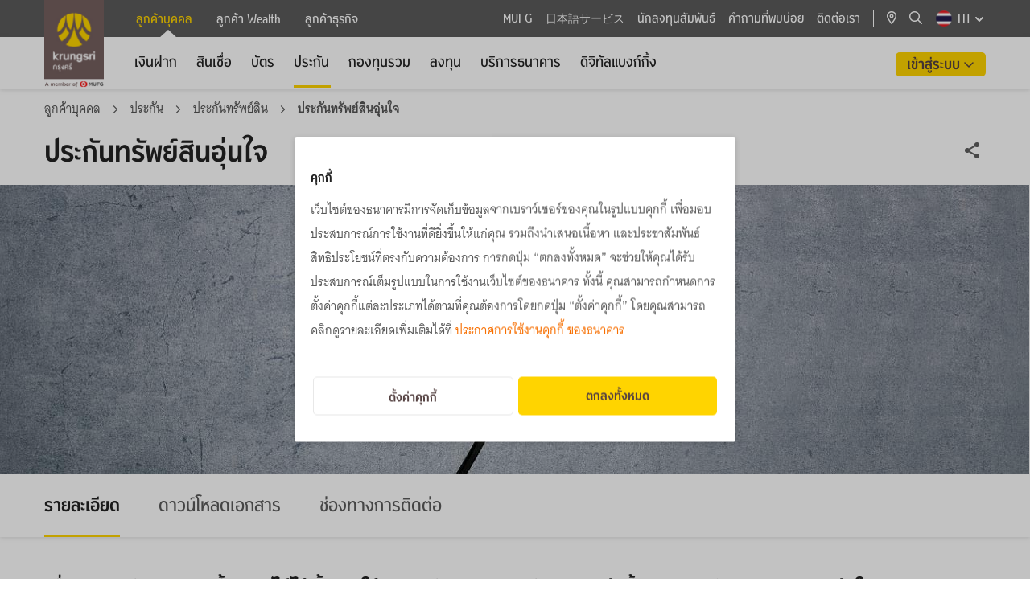

--- FILE ---
content_type: text/html; charset=utf-8
request_url: https://www.krungsri.com/th/personal/bancassurance/property-insurance/sabsin-aunjai
body_size: 548532
content:






<!DOCTYPE html>

<html lang="th">
<head>

    




<meta name="viewport" content="width=device-width, initial-scale=1, maximum-scale=1.0, user-scalable=0" />
<meta charset="UTF-8" />     


<title>ประกันทรัพย์สินอุ่นใจ | ธนาคารกรุงศรีอยุธยา  </title>		<meta name="description" content="ประกันวินาศภัยสมัครง่าย ไม่ต้องสำรวจบ้าน วงเงินสูงมาก คุ้มครองทั้งบ้าน ตัวอาคาร เฟอร์นิเจอร์ สถานธุรกิจ โรงงาน ">

	<meta property="og:title" content="&#xE1B;&#xE23;&#xE30;&#xE01;&#xE31;&#xE19;&#xE17;&#xE23;&#xE31;&#xE1E;&#xE22;&#xE4C;&#xE2A;&#xE34;&#xE19;&#xE2D;&#xE38;&#xE48;&#xE19;&#xE43;&#xE08;" />
	<meta property="og:description" content="ประกันวินาศภัยสมัครง่าย ไม่ต้องสำรวจบ้าน วงเงินสูงมาก คุ้มครองทั้งบ้าน ตัวอาคาร เฟอร์นิเจอร์ สถานธุรกิจ โรงงาน ">
	<meta property="og:url" content="https://www.krungsri.com/th/personal/bancassurance/property-insurance/sabsin-aunjai" />
	<meta property="og:image" content="https://www.krungsri.com/getmedia/4dd788b6-8503-483d-bbf2-f0053cd1f6ef/bancassurance-sabsin-aunjai-thumb-d.jpg.aspx" />
	<meta property="og:image:alt" content="">
		<meta property="og:image:width" content="1200" />
		<meta property="og:image:height" content="630" />
	<meta property="og:type" content="website">
	<meta property="og:site_name" content="krungsri.com">

		<link rel="canonical" href="https://www.krungsri.com/th/personal/bancassurance/property-insurance/sabsin-aunjai" />

            <link rel="icon" href="/getmedia/c986827f-c1f3-4285-afb0-28fd44b86a2c/favicon.ico?width=16&amp;height=16&amp;ext=.ico" type="image/x-icon" />
    <link href="/content/fontawesome/css/all.min.css" rel="stylesheet" />
    <link href="/style/swiper-bundle.min.css" rel="stylesheet" />
    <link href="/style/aos.css" rel="stylesheet" />
    <link href="/css/_style_center.css" rel="stylesheet" />
    <link href="/css/share_zone.css" rel="stylesheet" />
    <link href="/css/pagination.css" rel="stylesheet" />
    <link href="/css/k13form.css" rel="stylesheet" />
    <link href="/css/widget.css" rel="stylesheet" />
    <link href="/css/accordion_custom.css" rel="stylesheet" />
<style>

   .ot-007 .main-item .box-text .card-content-title h4 {
         overflow: hidden!important;
         display: -webkit-box!important;
         white-space: normal !important;
         -webkit-box-orient: vertical!important;
     }

a[href=""] {
   cursor: default;
}

.privacy-notice {
  margin-bottom: 24px;
}

#business.group
 {
    padding-left: 180px;
}

#wealth.group {
    padding-left: 180px;
}

#navBarContent .submenu .submenu--container .submenu-inner {
    padding-left: 200px !important;
}

.pt-80px-news{
   padding-top:80px;
}
.accordion-item.card2{
border-radius:0;
}
#consent_id .ckp-banner-title, #consent_id .ckp-banner-content, #cmp-open-preference, #cmp-btn-granted {
    font-size: 14px!important;
}
.cmp-right-header .ckp_toggle_label:before {
    content: "";
    box-sizing: border-box;
    position: absolute;
    left: 0;
    width: 54px!important;
    height: 28px;
    border: 1px solid var(--toggle-color);
    border-radius: 15px;
    background-color: var(--toggle-bg-color);
    transition: background-color 200ms;
}
.cmp-right-header input[type=checkbox].ckp_toggle:checked + label:before {
    content: "";
    width: 54px!important;
    height: 28px;
}



.accordion  .font-accordian-detail2 a.Text-link{
color: #F76F00 !important;
}
.accordion  .font-accordian-detail2 .Text-link:hover,
.accordion  .font-accordian-detail2 .Text-link a:hover {
    color: #de6400  !important;
}
.table-responsive::-webkit-scrollbar {
        height: 10px;
        background-color: #fff
    }

    .table-responsive::-webkit-scrollbar-thumb {
        border-radius: 8px;
        border: 3px solid #fff;
        background-color: rgba(0, 0, 0, .3)
    }
@media only screen and (max-width: 767px) {
  .box-hand_touch {
    left: 50%;
    margin-left: -100px;
    position: absolute;
    vertical-align: middle;
    width: 200px;
    z-index: 999;
    cursor: pointer;
    text-align: center;
    top: 50%;
  }
  .hand_touch {
    border-radius: 100%;
    background-color: #d8d8d8;
    color: #5a5a5a;
    width: 44px;
    height: 44px;
    text-align: center;
    padding: 14px;
  }
  .full-width-mobile {
    display: flex;
    -ms-flex-wrap: wrap;
    flex-wrap: wrap;
    margin-right: -15px;
    margin-left: -15px;
  }
}

@media screen and (max-width: 767px) {
   .container--banner.container--banner--184px .image img{
      object-fit: cover;
      width: 100%;
   }
}

@media (max-width: 1199px) {
    .pm-010 .nav-menu-mobile {
        padding-bottom: 0px; 
        margin-bottom: 0px;
    }
}
/*
    .pm-010 .nav-menu-mobile .mb-40px-all {
        margin-bottom: 0;
    }
*/  

</style>
<style>
/* custom accordion old */    
.accordion.custom-style-accordion .card {
    border: none;
    border-radius: 0;
    padding: 0;
    margin-bottom: 0;
    border-bottom: 1px solid #e8e8e8;
}
.accordion.custom-style-accordion .card-header{
    background: unset;
    cursor: pointer;
    border-bottom: none;
}
.accordion.custom-style-accordion button.btn.btn-link {
    padding: 0;
    text-decoration: none !important;
}
.accordion.custom-style-accordion button.btn{
    font-size: 20px;
    line-height: 30px;
    height: auto;
    color: #222222;
    padding-right: 38px;
    text-align: left;
    word-wrap: break-word;
    white-space: normal;
    padding:0 !important;
}
.accordion.custom-style-accordion button.btn.btn-link:focus,
.accordion.custom-style-accordion button.btn.btn-link:hover{
    color: #222222 !important;
}

.accordion.custom-style-accordion .card .card-header.arrow.collapsed:after ,
.accordion.custom-style-accordion .card .card-header.arrow:not(.collapsed):after {
    font-family: "Font Awesome 6 Pro";
    float: right;
    position: absolute;
    top: 15px;
    right: 20px;
    color: #5a5a5a;
    z-index: 0;
    font-weight: 500;
    font-size: 16px;
    transition: transform 0.3s;
}

.accordion.custom-style-accordion .card .card-header.arrow.collapsed:after {
    content: "\f107";
}
.accordion.custom-style-accordion .card .card-header.arrow:not(.collapsed):after {
    content: "\f106";
}
.accordion.custom-style-accordion .collapse,
.accordion.custom-style-accordion .collapsing {
    padding-top: 8px;
    padding-bottom: 8px;
    padding-left: 16px;
    padding-right: 16px;
}
.accordion.custom-style-accordion .card .card-header {
    min-height: 64px;
    border-left: 3px solid transparent;
}
.accordion.custom-style-accordion .card .collapse, 
.accordion.custom-style-accordion .card .collapsing {
    border-left: 3px solid #ffd400;
}

.accordion.custom-style-accordion .card .card-header:hover,
.accordion.custom-style-accordion .card .card-header.active {
    border-left: 3px solid #ffd400;
}
.accordion.custom-style-accordion .card .card-header.arrow:not(.collapsed){
    border-bottom: none;
    border-left: 3px solid #ffd400;

}
.accordion.custom-style-accordion > .card:first-of-type {
    border-top: 1px solid #e8e8e8;
}
</style><!-- CookiePlus Consent Notice start for https://www.krungsri.com -->
<script src="https://cdn.cookieplus.com/cmp.js" charset="UTF-8"></script>
<script>
window.onload = function () {
    if (!document.getElementById('no_cookie')) {
       
  var script = document.createElement('script')
  script.src = 'https://cdn.cookieplus.com/d1e85ed1-7d06-4334-a826-58389337a2af/init.js'
  var counter = 0;
  var ckpBanner = setInterval(function () {
    counter++;
    if (counter !== 10) {
      if (document.documentElement.lang) {
        document.head.appendChild(script);
      }
    } else {
      clearInterval(ckpBanner);
    }
  }, 100);

    }
};

</script>


<!-- CookiePlus Consent Notice end for https://www.krungsri.com -->
<script>
  function compareDates(givenDateStr, hoursDifference) {
    const givenDate = new Date(givenDateStr);
    const now = new Date();
    givenDate.setHours(givenDate.getHours() + hoursDifference);
    return now > givenDate;
  }
  
  setTimeout(function () {
    try {
      var ckpCookie = read_cookie('ckplus');
      var ckpxp = getCookie('ckpxp');
      if (ckpCookie && !ckpCookie.cmp.includes('performance')) {
        if (compareDates(ckpCookie.consentDate, 24)) {
          document.getElementById('cmp_modal_backdrop').style = 'display:block!important';
          document.getElementById('cmp_modal_backdrop').classList.add('cmp-popup-backdrop');
          document.getElementById('banner_consent').style = 'display:block!important';
        }
      }
    } catch (e) {
      console.log(e);
    }
  }, 1000)


  function read_cookie(name) {
    let cookieArr = document.cookie.split(";");
    for (let i = 0; i < cookieArr.length; i++) {
      let cookiePair = cookieArr[i].split("=");
      let cookieName = cookiePair[0].trim();
      if (cookieName === name) {
        return decodeURIComponent(cookiePair[1]);
      }
    }
    return "";
  }

  function getCookie(cname) {
    var name = cname + "=";
    var decodedCookie = decodeURIComponent(document.cookie);
    var ca = decodedCookie.split(';');
    for (var i = 0; i < ca.length; i++) {
      var c = ca[i];
      while (c.charAt(0) === ' ') {
        c = c.substring(1);
      }
      if (c.indexOf(name) === 0) {
        return c.substring(name.length, c.length);
      }
    }
    return "";
  }

</script>


     <script src="/scripts/jquery-3.7.1.min.js"></script>
    <script src="/scripts/swiper-bundle.min.js"></script>
    <script src="/scripts/bootstrap-noDD.bundle.js"></script>
    <script src="/scripts/pagination.min.js"></script>
    <script src="/scripts/aos.js"></script>
    <script src="/scripts/jquery-ui/jquery-ui.js"></script>
    <script src="/scripts/AutoNumeric/autoNumeric.min.js"></script>
    <script src="/scripts/jQuery-Mask-Plugin-master/jquery.mask.min.js"></script>
    <script src="/scripts/Semantic-UI/components/dropdown.min.js"></script>
    <script src="/scripts/Semantic-UI/components/transition.min.js"></script>
    <script src="/scripts/Semantic-UI/components/search.min.js"></script>
    <script src="/scripts/DatePicker/datepicker-th.js"></script>
    <script src="/js/HxcHelper.js"></script>
    <script src="/js/HxcValidationForm.js"></script>
    <script src="/js/HxcCookieConsent.js"></script>
    <script src="/js/share_zone.js"></script>
    <script src="/js/krungsri_main.js"></script>
    <script src="/BAY_Assets/js/ValidationForm.js"></script>



    

<style>
.ks-container h2{
font-weight: normal;
}
.icon-number .text-yellow-all {
    color: #ffd400;
}
</style><style>
/* css thecoach */
#content-thecoach #ar-category .card {
    border: none;
    border-radius: 0;
    padding: 0;
    margin-bottom: 0;
}
#content-thecoach #ar-category {
    border-radius: 3px;
    background-color: rgb(253, 210, 0, 0.3);
}
#content-thecoach .card-header button.btn.btn-link {
    padding: 0 !important;
}
#content-thecoach #ar-category .card-header {
    padding: 10px 0px 10px 20px;
    margin-bottom: 0;
    background-color: unset;
    border-bottom: none;
    min-height: unset;
    cursor: pointer
}
#content-thecoach #ar-category .card-header .btn,
#content-thecoach #ar-category .card-header .btn-link:hover,
#content-thecoach #ar-category .card-header .btn-link:focus {
    font-size: 20px;
    line-height: 30px;
   color: #222222!important;
text-decoration: none !important;
height: auto;
}
#content-thecoach #ar-category .card-header.arrow.collapsed:after {
    font-family: "Font Awesome 5 Pro";
    font-weight: 400;
    font-size: 1rem;
    content: "\f107";
    float: right;
    position: absolute;
    top: 18px;
    right: 20px;
    color: #5a5a5a;
    z-index: 0;
}
#content-thecoach #ar-category  .card-header.arrow:not(.collapsed):after {
    font-family: "Font Awesome 5 Pro";
    font-weight: 400;
    font-size: 1rem;
    content: "\f106";
    float: right;
    position: absolute;
    top: 18px;
    right: 20px;
    color: #5a5a5a;
    z-index: 0;
}
#content-thecoach #ar-category .card .card-header.arrow.collapsed:after,
#content-thecoach #ar-category .card .card-header.arrow:not(.collapsed):after {
    top: 12px;
}
#content-thecoach #ar-category .card-body {
    font-family: 'Thongterm';
    font-style: normal;
    font-weight: 700;
    font-size: 16px;
    line-height: 30px;
    color: #222222;
    padding-inline-start: 30px;
}
#ar-category .card-body ul {
    padding-inline-start: 20px;
}
#content-thecoach #ar-category ul.ar-ul {
    font-weight: 400;
    padding-inline-start: 20px;
}
#content-thecoach #ar-category .card.bg-transparent ul.ar-ul li {
    list-style: disc;
}


#content-thecoach #ar-category .accordion .collapse {
    padding-top: 8px;
    padding-bottom: 30px;
    padding-left: 16px;
    padding-right: 16px;
}
#content-thecoach #ar-drop {
    padding-top: 24px;
    padding-bottom: 26px;
}
#content-thecoach .ar-box-title {
margin-top:27px;
}
</style><style>
    /* css footer on mobile */
    @media (max-width: 1199px) {
        .ks-footer-nav-2 {
            padding: 24px 0 !important;
        }

        .site-footer #footer2-on-desktop {
            display: block !important;
        }

        .ks-footer-nav-1 .ks-content-wrapper .social.mobile a {
            margin-left: 8px;
            margin-right: 8px;
        }

        .site-footer #footer2-on-mobile {
            display: none !important;
        }

        .ks-footer-nav-2 .site-footer #footer2-on-desktop .content .center {
            padding: 0 !important;
            display: flex;
            flex-wrap: wrap;
            max-width: 350px;
            margin: 0 auto;
        }
        #footer2-on-desktop .content>div>div {
            margin-left: 12px;
            margin-right: 12px;
            margin-bottom: 8px;
            text-align: center;
        }

        #footer2-on-desktop .content>div>div:last-child {
            width: 100%;
            margin-bottom: 0;
        }

        .ks-footer-nav-2 .site-footer #footer2-on-desktop .content,
        .ks-footer-nav-2 .site-footer #footer2-on-desktop .content a,
        .ks-footer-nav-2 .site-footer #footer2-on-desktop .content span {
            font-size: 12px;
            padding: 0;
        }
    }
</style><style>

.google-recaptcha-policy {
    color: var(--Palette-text-secondary-text-color, #949494);
    text-align: center;
    font-family: Thongterm;
    font-size: 12px;
    font-style: normal;
    font-weight: 400;
    line-height: 18px;
    margin-top: 24px;
}
.google-recaptcha-policy a.Text-link {
    font-size: 12px;
}
.recaptcha-box {
    display: block! important;
}

</style><style>
.pm-010 .tab-title-text.active--sub .sub {
 min-width: 270px !Important;
}
/* css customewidget*/
.ai-001 .font-accordian-detail2{
    line-height: 30px;
}
@media (min-width: 768px) {
    .pm-005 .mutualfund-card .text-menu .d-md-block {
        display: none !important;
    }
}
@media (min-width: 1200px) {
    .pm-005 .mutualfund-card .text-menu   .d-xl-block {
        display: block !important;
    }
}
.recommend-product-zone .Text-link,
.recommend-product-zone .Text-link a {
    color: #F76F00;
}
.recommend-product-zone .Text-link:hover, .recommend-product-zone .Text-link a:hover {
    color: #de6400;
}
</style><style>
.swiper-wrapper .step-title{
    font-family: Thongterm-Bold;
}
.swiper-wrapper .step-desc{
    max-width: 200px;
}
</style><style>

.ib006 .image img {
    width: unset!important;
}

</style><style>
#navBarContent .submenu .submenu--container .submenu-inner {
    padding-left: 117px !important;
}
#smpersonal.group {
    padding-left: 100px;
}
#wealth.group {
    padding-left: 100px;
}
#business.group {
    padding-left: 100px;
}
</style>
   

    

<!-- Google Tag Manager -->
<script>(function(w,d,s,l,i){w[l]=w[l]||[];w[l].push({'gtm.start': new Date().getTime(),event:'gtm.js'});var f=d.getElementsByTagName(s)[0],j=d.createElement(s),dl=l!='dataLayer'?'&l='+l:'';j.async=true;j.src='https://www.googletagmanager.com/gtm.js?id='+i+dl;f.parentNode.insertBefore(j,f);})(window,document,'script','dataLayer','GTM-P2QT5ZP');</script> 
<!-- End Google Tag Manager -->

<script>
function bindGAEvents() {
    const eventTypes = ['click', 'input', 'focus', 'focusout', 'mouseover', 'mouseout', 'blur', 'sub_page'];

    eventTypes.forEach(eventType => {
        $(document).on(eventType, '[data-ga-enable]', function (event) {
            const $element = $(this);

            if ($element.attr('data-ga-enable') !== 'on') return;

            if ($element.attr('class')?.includes('collapsed')) return;
     
            if ($element.attr('class') === 'accordion richtext') {
                  var isCollepse = $element.find('.card-richtext-header');
                  if (isCollepse) {
                       if (isCollepse.attr('class')?.includes('collapsed')) return;
                  }
            }
            else if ($element.attr('class') === 'btn-all') {
                if ($element.parent()?.parent()?.attr('class') === 'sec-showmore') {
                         return;
                }   
            }


            const gaAttribute = `data-ga-on${event.handleObj.origType}`;
            const gaScript = $element.attr(gaAttribute);

            if (gaScript) {
                handleGAEvent(event, $element, gaScript);
            }
        });
    });

    function handleGAEvent(event, $element, gaScript) {
        try {
            // Sanitize the GA script
            gaScript = replacePlaceholders(gaScript, $element);

            // Remove control characters that might cause issues in JSON parsing
            gaScript = sanitizeGAString(gaScript);

            // Parse the sanitized JSON string
            let gaObj = JSON.parse(gaScript);

            // Further processing of the GA event
            gaObj['event_label'] = __ga4Value(gaObj['event_label']);

            if (gaScript && gaScript.length > 0) {
                // console.log(gaObj);
                dataLayer.push(gaObj);
            }

        } catch (err) {
            console.error(`Error processing GA ${event.type} event:`, err);
        }
    }

    function sanitizeGAString(gaScript) {
        // Remove control characters, such as newline and tabs
        return gaScript.replace(/[\u0000-\u001F\u007F-\u009F]/g, "");
    }


    function extractCustomDimensions(gaObj) {
        const customDimension = {};
        for (const key in gaObj) {
            if (!['event', 'event_category', 'event_action', 'event_label'].includes(key)) {
                customDimension[key] = gaObj[key];
            }
        }
        return customDimension;
    }

    function replacePlaceholders(gaScript, $element) {
        if (gaScript) {
            // Replace {value} placeholder with the element's value
            gaScript = gaScript.replaceAll('{value}', __ga4Value($element.val()));
            gaScript = gaScript.replaceAll('{text}', __ga4Value($element.text()));
            gaScript = gaScript.replaceAll('{doc_name}', __ga4Value($('#hxc_system_ga4_name').val()));
            gaScript = gaScript.replaceAll('{doc_pageName}', __ga4Value($('#hxc_system_ga4_pagename').val()));
            gaScript = gaScript.replaceAll('{doc_pageUrl}', __ga4Value($('#hxc_system_ga4_pageurl').val()));
            gaScript = gaScript.replaceAll('{currentUrl}', __ga4Value(window.location.href));

            var menuEvent = $('#hxc_system_ga4_event_category').val();
            if (menuEvent === null || menuEvent === '') {
                menuEvent = $('#hxc_system_ga4_pagename').val();
            }
            gaScript = gaScript.replaceAll('{menu_event}', menuEvent);

            gaScript = gaScript.replaceAll('{navigation_menu}', __ga4Value($element[0].dataset?.navigationMenu));
            gaScript = gaScript.replaceAll('{navigation_menu_parent}', __ga4Value($element[0].dataset?.navigationMenuParent));
            gaScript = gaScript.replaceAll('{current_contact_id}', __ga4Value($('#hxc_system_ga4_contact_id').val()));
            gaScript = gaScript.replaceAll('{current_contact}', __ga4Value(__ga4CookieValue('CurrentContact')));
            gaScript = gaScript.replaceAll('{page_view}', __ga4Value(__ga4CookieValue('PageViewId')));
            var parentWithTabText = $element.closest('[data-tab-text]');
            if (parentWithTabText) {
                gaScript = gaScript.replaceAll('{parent_tab_text}', __ga4Value(parentWithTabText[0]?.dataset?.tabText));
            }
            else {
                gaScript = gaScript.replaceAll('{parent_tab_text}', '');
            }

          // bay add 2025-02-06

          /* prime header menu in MasterPageKrungsri */
          if (gaScript .includes('{prime_event_category}')) { 
                  console.log('prime menu',$element.parent()?.parent()?.attr('class'));
                  if ($element.parent()?.parent()?.attr('class').includes('kse-mobile-nav')) {
                        gaScript = gaScript.replaceAll('{prime_event_category}', 'header_section');                       
                  }
                  else {
                        gaScript = gaScript.replaceAll('{prime_event_category}', 'top_menu'); 
                 }
          } 

          var parentArrowMenuItem = $element.closest('ul.LeftMenu');
          if (parentArrowMenuItem)
          {
                var parentMenuName = parentArrowMenuItem.find('.menu-item.arrow')?.text().trim();
                var currentMenuName = $element?.text().trim();

                if (parentMenuName === "" || currentMenuName === parentMenuName) {
                     gaScript = gaScript.replaceAll('{parent_menu_text}', '');
                }
                else {
                     gaScript = gaScript.replaceAll('{parent_menu_text}', __ga4Value(parentMenuName) + ' > ');
                }
          }
          var faqHeaderText = $element.closest('.accordion.faq-desktop').find('h2')?.text();
          if (faqHeaderText) {
               gaScript = gaScript.replaceAll('{faq_title_text}', __ga4Value(faqHeaderText.trim()));
          }
          else {
              gaScript = gaScript.replaceAll('{faq_title_text}', '');
          }

          var ci61HeaderText = $element.closest('.card-info.item').find('h3')?.text();
          if (ci61HeaderText) {
               gaScript = gaScript.replaceAll('{ci61_title_text}', __ga4Value(ci61HeaderText.trim()));
          }
          else {
               gaScript = gaScript.replaceAll('{ci61_title_text}', '');
          }

          var ci062Title = $element.closest('.card-info.item.product062');
          if (ci062Title) {
               var ci062TitleName = ci062Title.find('.product-title')?.text().trim();
               if (ci062TitleName === "") {
                   gaScript = gaScript.replaceAll('{ci062_title_text}', '');
               }
               else {
                   gaScript = gaScript.replaceAll('{ci062_title_text}', __ga4Value(ci062TitleName));
               }
          }
          else {
              gaScript = gaScript.replaceAll('{ci062_title_text}', '');
          }

          /* plearn-plearn */
          if (gaScript .includes('{pp_article_name}')) { 
                var pp_article_name = document.querySelector('h1.ar-text-title').innerText;
                gaScript = gaScript.replaceAll('{pp_article_name}', __ga4Value(pp_article_name));
          }

          if (gaScript .includes('{pp_article_category}')) { 
               var plearnPathCount = document.querySelectorAll('.CMSBreadCrumbsLink').length;
               if (plearnPathCount >= 2)
               {
                        var pp_article_category = document.querySelectorAll('.CMSBreadCrumbsLink')[plearnPathCount-1].innerText.trim();
                        gaScript = gaScript.replaceAll('{pp_article_category}', __ga4Value(pp_article_category));
               }
               else {
                        gaScript = gaScript.replaceAll('{pp_article_category}', '');
               }
          }

          if (gaScript.includes('{card_url}')) {
                var card_url = $element.attr('href');
                console.log('card_url',card_url);
                gaScript = gaScript.replaceAll('{card_url}', __ga4Value(card_url));
          }

          // end bay


            var filename = $element.find('.filename');
            if (filename) {
                gaScript = gaScript.replaceAll('{filename}', __ga4Value(filename[0]?.innerText));
            }
            else {
                gaScript = gaScript.replaceAll('{filename}', '');
            }

           

            var card_title = $element.find('.content .header .text-ellipsis-2line');          
            var card_title_article  = $element.closest('[data-card-title]');
            if (card_title_article) {
                  var card_title_article_text =  card_title_article[0]?.getAttribute('data-card-title');
                  if (card_title_article_text == null)
                  {
                        var card_title_related = $element.parent().parent();
                        card_title_article_text = card_title_related.find('h3')?.text().trim();
                  }
                  gaScript = gaScript.replaceAll('{card_title}', __ga4Value(card_title_article_text));
            }
           else if (card_title) {
                  gaScript = gaScript.replaceAll('{card_title}', __ga4Value(card_title[0]?.innerText));
            }
            else {
                gaScript = gaScript.replaceAll('{card_title}', '');
            }

           var card_h3_title = $element.find('.content .header .text-ellipsis-2line');       
           if (card_h3_title) {
                   gaScript = gaScript.replaceAll('{card_h3_title}', __ga4Value(card_h3_title[0]?.innerText));
           }

            var boardcast_card = $element.find('.header .text-ellipsis-2line');     
            if (boardcast_card) {
                     gaScript = gaScript.replaceAll('{boardcast_title}', __ga4Value(boardcast_card?.text().trim()));
            }
            else {
                     gaScript = gaScript.replaceAll('{boardcast_title}', '');
            }


            var card_h4_title = $element.find('.header h4');
            if (card_h4_title) {
                     gaScript = gaScript.replaceAll('{card_h4_title}', __ga4Value(card_h4_title[0]?.innerText));
            }

            var ygc_h2_title =  $element.find('.product-home .content h2');
            if (ygc_h2_title) {
                     gaScript = gaScript.replaceAll('{ygc_h2_title}', __ga4Value(ygc_h2_title[0]?.innerText));
            }


            gaScript = gaScript.replaceAll('{href}', __ga4Value($element.attr('href')));
            gaScript = gaScript.replaceAll('{url}', __ga4Value($element.text()));
            gaScript = gaScript.replaceAll('{button_name}', __ga4Value($element.text()));
            gaScript = gaScript.replaceAll('{menu}', __ga4Value($element.text()));
            gaScript = gaScript.replaceAll('{tab_name}', __ga4Value($element.text()));
            gaScript = gaScript.replaceAll('{card_name}', __ga4Value($element.text()));
            gaScript = gaScript.replaceAll('{breadcrumb_value}', __ga4Value(HxcHelper.getBreadCrumbValue($element)));

            const menuText = document.querySelector('.has-sub > a > span:first-child')?.innerText;
            gaScript = gaScript.replaceAll('{main_menu}', __ga4Value(menuText));

            // Replace other placeholders with the corresponding attribute values
            $.each($element[0].attributes, function () {
                gaScript = gaScript.replaceAll(`{${this.nodeName}}`, __ga4Value(this.nodeValue));
            });
        }

        return gaScript;
    }

    function __ga4Value(value) {
        if (!value) return ''; // คืนค่าว่างถ้า value ไม่ได้ถูกกำหนดหรือเป็น null
        value = value.trim();
        //value = value.replace(/ /g, '_');
        //value = value.replace(/\n/g, '');

       // BAY comment  2025-09-22 disable LowerCase and replace double quote for support script
       // value = value.toLowerCase();
       value = value.replace(/"/g, "'");

        //if (value.length > 100) {
        //    value = value.substring(0, 100);
        //}

        return value;
    }

    function __ga4CookieValue(name) {
        let cookieName = name + "=";
        let decodedCookie = decodeURIComponent(document.cookie);
        let cookiesArray = decodedCookie.split(';');
        for (let i = 0; i < cookiesArray.length; i++) {
            let cookie = cookiesArray[i].trim();
            if (cookie.indexOf(cookieName) === 0) {
                return cookie.substring(cookieName.length, cookie.length);
            }
        }
        return null;
    }
}

$(document).ready(function () {
    bindGAEvents();    
});
</script><script>
    function newPageViewId() {
      var pname = "PageViewId";
      var pid = getGUID();
      eraseStValue(pname);
      setStValue(pname, pid, 1);
      return pid;
    }
  
    function getPageViewId() {
      var pname = "PageViewId";
      return getStValue(pname);
    }
    function getGUID() {
      function S4() {
        return (((1 + Math.random()) * 0x10000) | 0).toString(16).substring(1);
      }
      return (S4() + S4() + "-" + S4() + "-4" + S4().substr(0, 3) + "-" + S4() + "-" + S4() + S4() + S4()).toLowerCase();
    }
    function setStValue(name, value, days) {
      var expires = "";
      if (days) {
        var date = new Date();
        date.setTime(date.getTime() + (days * 24 * 60 * 60 * 1000));
        expires = "; expires=" + date.toUTCString();
      }
      document.cookie = name + "=" + (value || "") + expires + "; path=/";
    }
    function getStValue(name) {
      var nameEQ = name + "=";
      var ca = document.cookie.split(';');
      for (var i = 0; i < ca.length; i++) {
        var c = ca[i];
        while (c.charAt(0) == ' ') c = c.substring(1, c.length);
        if (c.indexOf(nameEQ) == 0) return c.substring(nameEQ.length, c.length);
      }
      return null;
    }
    function eraseStValue(name) {
      document.cookie = name + '=; Max-Age=-99999999;';
    }
  
    let track_cate = "";
    $(document).ready(function () {
      if (getPageViewId() === null) {
        newPageViewId();
      }
  
      track_cate = $("#hxc_system_ga4_event_category").val()?.toLowerCase();
      if (track_cate == "") {
        track_cate = $("#hxc_system_ga4_pagename").val()?.toLowerCase();
      } else {
        track_cate = track_cate;
      }
    });
  </script><script> 
$(document).ready(function () {  

    // ลบ attribute onclick ด้วย jQuery
    $('#btnMobileSearch').removeAttr('onclick'); 
    $('#btnMobileSearch a').removeAttr('onclick'); 

    // ลบ data-bs-toggle และ data-bs-target เพื่อปิดการทำงานของ Bootstrap Offcanvas
    $('#btnMobileSearch a').removeAttr('data-bs-toggle data-bs-target');

    // เพิ่มค่า href URL ให้กับ <a>
    $('#btnMobileSearch a').attr('href', '/th/personal');   

});

</script>
<script>
 $(document).ready(function () {
        $(".table-responsive").scroll(function () {
            $(this).find(".hand_touch").hide();
        });
        $(".table-responsive").click(function () {
            $(this).find(".hand_touch").hide();
        });
        $(".table-responsive-sm").scroll(function () {
            $(this).find(".hand_touch").hide();
        });
    });
</script><script>

/*  GA Mobile Home Menu */
$(document).ready(function() {
  $('#collapse-header-1 a.main-txt').on('click', function(e) {
    dataLayer.push({'event':'track_event','event_category':'header_section','event_action':'click','event_label':'mainpage_ลูกค้าบุคคล'});
  });
  $('#collapse-header-2 a.main-txt').on('click', function(e) {
    dataLayer.push({'event':'track_event','event_category':'header_section','event_action':'click','event_label':'mainpage_ลูกค้า Wealth'});
  });
  $('#collapse-header-3 a.main-txt').on('click', function(e) {
    dataLayer.push({'event':'track_event','event_category':'header_section','event_action':'click','event_label':'mainpage_ลูกค้าธุรกิจ'});
  });
});

</script><script>

$(document).ready(function() {

    $('#collapse-header-1 .accordion-body.card-body2 .item.menu-item').each(function() {
         var gaOnClick = $(this).attr('data-ga-onclick');
         if (gaOnClick) {
              var updatedGaOnClick = gaOnClick.replace('{navigation_menu}', 'ลูกค้าบุคคล');
              $(this).attr('data-ga-onclick', updatedGaOnClick);
           }
     });

    $('#collapse-header-2 .accordion-body.card-body2 .item.menu-item').each(function() {
         var gaOnClick = $(this).attr('data-ga-onclick');
         if (gaOnClick) {
              var updatedGaOnClick = gaOnClick.replace('{navigation_menu}', 'ลูกค้า Wealth');
              $(this).attr('data-ga-onclick', updatedGaOnClick);
           }
     });

    $('#collapse-header-3 .accordion-body.card-body2 .item.menu-item').each(function() {
         var gaOnClick = $(this).attr('data-ga-onclick');
         if (gaOnClick) {
              var updatedGaOnClick = gaOnClick.replace('{navigation_menu}', 'ลูกค้าธุรกิจ');
              $(this).attr('data-ga-onclick', updatedGaOnClick);
           }
     });

});



</script><script>
  $(document).ready(function () {
    $(".container--header .socialShare a").on("click", function (e) {
      var pathURL = window.location.pathname;
      if (pathURL.startsWith("/th/personal/mutual-fund/products")) {
        dataLayer.push({
          event: "track_event",
          event_category: "mutualfunds_product_recommend_detail",
          event_action: "click_buttons",
          event_label: "share_menu",
        });
      } else if (pathURL.startsWith("/th/personal/mutual-fund/news")) {
        dataLayer.push({
          event: "track_event",
          event_category: "mutualfunds_product_recommend_detail",
          event_action: "click_buttons",
          event_label: "share_menu",
        });
      } else if (pathURL.startsWith("/th/personal/mutual-fund/knowledge")) {
        dataLayer.push({
          event: "track_event",
          event_category: "mutualfunds_product_recommend_detail",
          event_action: "click_buttons",
          event_label: "share_menu",
        });
      }
    });
    $(".container--content .socialShare a").on("click", function () {
        var pathURL = window.location.pathname;
      if (pathURL.startsWith("/th/personal/mutual-fund/products")) {
        dataLayer.push({
          event: "track_event",
          event_category: "mutualfunds_product_recommend_detail",
          event_action: "click_buttons",
          event_label: "share_menu",
        });
      } else if (pathURL.startsWith("/th/personal/mutual-fund/news")) {
        dataLayer.push({
          event: "track_event",
          event_category: "mutualfunds_product_recommend_detail",
          event_action: "click_buttons",
          event_label: "share_menu",
        });
      } else if (pathURL.startsWith("/th/personal/mutual-fund/knowledge")) {
        dataLayer.push({
          event: "track_event",
          event_category: "mutualfunds_product_recommend_detail",
          event_action: "click_buttons",
          event_label: "share_menu",
        });
      }
    });
  });
</script><script type="application/ld+json">
{
  "@context": "https://schema.org",
  "@type": "Organization",
  "name": "ธนาคารกรุงศรีอยุธยา จำกัด",
  "alternateName": "Bank Of Ayudhya (Krungsri)",
  "url": "https://www.krungsri.com/th/personal",
  "logo": "https://www.krungsri.com/getmedia/164850f7-e068-415a-b7d6-2a34bf71f595/logo-krungsri.jpg.aspx",
  "description":"ธนาคารกรุงศรีอยุธยา ผู้นำแห่งการมุ่งมั่นสร้างสรรค์บริการทางการเงินและคำปรึกษาทางธุรกิจ เช่น การลงทุน บริการสินเชื่อ ผลิตภัณฑ์เงินฝาก ประกันภัย บริการออนไลน์",
    "address":{
   "@type":"PostalAddress",
   "streetAddress":"1222 Rama III Road, Bang Phongphang, Yan Nawa",
   "addressLocality":"Bangkok",
   "postalCode":"10120",
   "addressCountry":"TH",
  "sameAs": [
    "https://www.facebook.com/KrungsriSimple",
    "https://twitter.com/krungsrisimple",
    "https://www.instagram.com/krungsrisimple/",
    "https://www.youtube.com/user/KrungsriSimple",
    "https://www.linkedin.com/company/krungsri/",
    "https://en.wikipedia.org/wiki/Bank_of_Ayudhya"]
    }
}
</script><script type="text/javascript">
/*----------------------------------------------------------------------------------*/
  $(document).ready(function () {
    //$("[aria-label='breadcrumb']").addClass('d-none');
    var str ="";
    var strstore="";
    var all = $('.CMSBreadCrumbsLink').length;
            
    for(j=0;j<all;j++){
        var curhtml = $(".CMSBreadCrumbsLink:eq("+j+")").html();
        var curhref = "https://www.krungsri.com"+$(".CMSBreadCrumbsLink:eq("+j+")").attr('href');
        var addsign = "@";
        var pos = j+1;
        var obj = {"@type":"ListItem",position:pos,name:curhtml,item:curhref} ;   
        strstore = JSON.stringify(obj)
        strstore = strstore
      if(j<all){
        strstore = strstore+",";  
      }
      
      str = str+strstore;
      
    } 
    
    var current = $('.CMSBreadCrumbsCurrentItem');
    var currenthtml = current.html();
    var currenturl = document.URL;
    var currentpos = $('.CMSBreadCrumbsLink').length +1;
    
    var objcur = {"@type":"ListItem",position:currentpos,name:currenthtml,item:currenturl} ; 
    
    var strstorecur = JSON.stringify(objcur);
    
    str = str + strstorecur;
    
    /*----------------------------------------------------------------------------------*/
    
    var el = document.createElement('script');
    el.type = 'application/ld+json';
    var objsuc = {"@context":"https://schema.org","@type": "BreadcrumbList","itemListElement": ["example"] };     
    var comstr = JSON.stringify(objsuc);
       
    var comstr2 = comstr.replace('example',str);
    var comstr3 = comstr2.replace('["',"[");
    el.text = comstr3.replace('"]',"]");
    
    document.querySelector('body').appendChild(el); 
  });
  
 
   
</script><script>

$(document).ready(function () {  

if ($('#faq-grouping-d').length > 0 && $('.tab-content.faq-tab .accordion-item.card2.bg-transparent2').length > 0)
{
  // desktop
  // set schema in 'faq-tab'
  $('#faq-grouping-d').attr('itemtype', 'http://schema.org/FAQPage');

  // set schema in accordion-question
  $('.tab-content.faq-tab .accordion-item.card2.bg-transparent2').attr('itemprop', 'mainEntity');
  $('.tab-content.faq-tab .accordion-item.card2.bg-transparent2').attr('itemscope', '');
  $('.tab-content.faq-tab .accordion-item.card2.bg-transparent2').attr('itemtype', 'http://schema.org/Question');
  $('.tab-content.faq-tab .accordion-button.btn2.btn-link2').attr('itemprop', 'name')
   // set schema in accordion-answer
  $('.tab-content.faq-tab .font-accordian-detail2.accordian-content2.accordion-collapse').attr('itemprop', 'acceptedAnswer')
  $('.tab-content.faq-tab .font-accordian-detail2.accordian-content2.accordion-collapse').attr('itemscope', '');
  $('.tab-content.faq-tab .font-accordian-detail2.accordian-content2.accordion-collapse').attr('itemtype', 'http://schema.org/Answer');
  $('.tab-content.faq-tab .font-accordian-detail2.accordian-content2.accordion-collapse .accordion-body').attr('itemprop', 'text')

  // mobile
  // set schema in 'faq-tab'
  $('#faq-grouping-m').attr('itemtype', 'http://schema.org/FAQPage-mobile');

  // set schema in accordion-question
  $('.mobile.faq-tab .accordion-item.card2.bg-transparent2').attr('itemprop', 'mainEntity');
  $('.mobile.faq-tab .accordion-item.card2.bg-transparent2').attr('itemscope', '');
  $('.mobile.faq-tab .accordion-item.card2.bg-transparent2').attr('itemtype', 'http://schema.org/Question');
  $('.mobile.faq-tab .accordion-button.btn2.btn-link2').attr('itemprop', 'name')

  // set schema in accordion-answer
  $('.mobile.faq-tab .font-accordian-detail2.accordian-content2.accordion-collapse').attr('itemprop', 'acceptedAnswer')
  $('.mobile.faq-tab .font-accordian-detail2.accordian-content2.accordion-collapse').attr('itemscope', '');
  $('.mobile.faq-tab .font-accordian-detail2.accordian-content2.accordion-collapse').attr('itemtype', 'http://schema.org/Answer');
  $('.mobile.faq-tab .font-accordian-detail2.accordian-content2.accordion-collapse .accordion-body').attr('itemprop', 'text')
}

});


</script>
<script>
function getParentUrl(url) {
  const u = new URL(url);
  let parts = u.pathname.split('/').filter(Boolean);
  parts.pop();
  u.pathname = '/' + parts.join('/');
  return u.origin + u.pathname;
}

$(document).ready(function () {
  const url = window.location.href;
  let backUrl = "#"; // default

  switch (true) {
    case url.includes("/young-generation/news-activities/"):
      backUrl = getParentUrl(url);
      $("a.Text-back").attr("href", backUrl);
      break;

    // เพิ่ม case อื่นๆ ได้ 
    // case url.includes("/teen/"):
    //   backUrl = "/teen/home";
    //   break;

    // case url.includes("/senior/"):
    //   backUrl = "/senior/dashboard";
    //   break;
  }

   //  $("a.Text-back").attr("href", backUrl);
});
</script><script>

$(document).ready(function() {
    if (window.location.href.indexOf('/about-krungsri/about-us') !== -1) {
       var dropdownItems = $('.pm-010 li.dropdown');
       dropdownItems.each(function(index, element) {
            var eventAct = $(element).parent().parent().find('a').first().text().trim();
            var anchor = $(element).find('a');
            if (anchor.length) {
                var gaOnclick = anchor.attr('data-ga-onclick');
                if (gaOnclick) {
                    var gaObj = JSON.parse(gaOnclick);
                    gaObj.event_action = 'click_' + eventAct;
                    anchor.attr('data-ga-onclick', JSON.stringify(gaObj));
                }
            }
       });
    }
});


//mobile
$(document).ready(function() {
    if (window.location.href.indexOf('/about-krungsri/about-us') !== -1) {
       var dropdownItems = $('.pm-010 .sub.lv1 a');
       dropdownItems.each(function(index, element) {
            var eventAct = $(element).parent().parent().find('.list-group-item').first().text().trim();
            var gaOnclick = $(element).attr('data-ga-onclick');
            if (gaOnclick) {
                var gaObj = JSON.parse(gaOnclick);
                gaObj.event_action = 'click_' + eventAct;
                $(element).attr('data-ga-onclick', JSON.stringify(gaObj));
            }
       });
    }
});





</script><script>

$(document).ready(function() {
    if (window.location.href.indexOf('/th/investor-relations') !== -1) {
       var dropdownItems = $('.pm-010 li.dropdown');
       dropdownItems.each(function(index, element) {
            var eventAct = $(element).parent().parent().find('a').first().text().trim();
            var anchor = $(element).find('a');
            if (anchor.length) {
                var gaOnclick = anchor.attr('data-ga-onclick');
                if (gaOnclick) {
                    var gaObj = JSON.parse(gaOnclick);
                    gaObj.event_action = 'click_' + eventAct;
                    anchor.attr('data-ga-onclick', JSON.stringify(gaObj));
                }
            }
       });
    }
});


//mobile
$(document).ready(function() {
    if (window.location.href.indexOf('/th/investor-relations') !== -1) {
       var dropdownItems = $('.pm-010 .sub.lv1 a');
       dropdownItems.each(function(index, element) {
            var eventAct = $(element).parent().parent().find('.list-group-item').first().text().trim();
            var gaOnclick = $(element).attr('data-ga-onclick');
            if (gaOnclick) {
                var gaObj = JSON.parse(gaOnclick);
                gaObj.event_action = 'click_' + eventAct;
                $(element).attr('data-ga-onclick', JSON.stringify(gaObj));
            }
       });
    }
});

</script><script>

//desktop
$(document).ready(function() {
    if (window.location.href.indexOf('/th/esg') !== -1) {
       var dropdownItems = $('.pm-010 li.dropdown, .pm-010 li.dropdown-submenu');
       dropdownItems.each(function(index, element) {
            var eventAct = $(element).parent().parent().find('a').first().text().trim();
            var anchor = $(element).find('a');
            if (anchor.length) {
                var gaOnclick = anchor.attr('data-ga-onclick');
                if (gaOnclick) {
                    var gaObj = JSON.parse(gaOnclick);
                    gaObj.event_action = 'click_' + eventAct;
                    anchor.attr('data-ga-onclick', JSON.stringify(gaObj));
                }
            }
       });
    }
});


//mobile
$(document).ready(function() {
    if (window.location.href.indexOf('/th/esg') !== -1) {
       var dropdownItems = $('.pm-010 .sub.lv1 a');
       dropdownItems.each(function(index, element) {
            var eventAct = $(element).parent().parent().find('.list-group-item').first().text().trim();
            var gaOnclick = $(element).attr('data-ga-onclick');
            if (gaOnclick) {
                var gaObj = JSON.parse(gaOnclick);
                gaObj.event_action = 'click_' + eventAct;
                $(element).attr('data-ga-onclick', JSON.stringify(gaObj));
            }
       });
    }
});

</script><script>
  $(document).ready(function(){
    checklanguage();
    function checklanguage(){
      var lang1 = "";
      var lang2 = "";
      var lang3 = "";
      if($('.nav-item.dropdown .current-culture span').text()){
        lang1 = $('.nav-item.dropdown .current-culture span').text();
      }
      if($('.nav-item.dropdown .dropdown-menu .other-culture span').text() != ""){
        lang2 = $('.nav-item.dropdown .dropdown-menu .other-culture span').text();
      }
	  if(lang1 != "" && lang2 != ""){
        var pageurl_origin = window.location.origin;
        var pageurl_name = window.location.pathname.replace(/^\/(th|en)(?=\/|$)/, '');

        var lang_th = "<link rel='alternate' href='" + pageurl_origin + "/th" + pageurl_name + "' hreflang='th' />";
        var lang_en = "<link rel='alternate' href='" + pageurl_origin + "/en" + pageurl_name + "' hreflang='en' />";

        if(lang1 == "TH"){       
          $("head").append(lang_th);
        }
        if(lang1 == "EN"){       
          $("head").append(lang_en);
        }
        if(lang2 == "TH"){
          $("head").append(lang_th);
        }
        if(lang2 == "EN"){
          $("head").append(lang_en);
        }
	  }
    }
  });
</script><script>

$(window).on('load', function () {
    setTimeout(function () {

        $('.pm-010 .dropdown-submenu ul a').on('click', function (e) {
            e.stopImmediatePropagation();
            e.preventDefault();

            var url = this.getAttribute('href');

            if (url && url !== '#' && !url.startsWith('javascript')) {
                window.location.href = url;
            }
        });

    }, 1000); // 1 second delay
});

</script>


    
    <link href="/css/personal.css" rel="stylesheet" />
    <link href="/css/personal_footer.css" rel="stylesheet" />
    <link href="/style/_style_center.css" rel="stylesheet" />
    <link href="/css/page_product_detail.css" rel="stylesheet" />

    <link href="/css/bay/krungsri-css-helpers.css" rel="stylesheet" />
    <link href="/css/bay/krungsri-productdatail.css" rel="stylesheet" />

    



    
    <script type="application/ld+json">
{
  "@context": "https://schema.org",
  "@type": "Service",
  "additionalType": "https://schema.org/FinancialProduct",
  "name": "ประกันทรัพย์สินอุ่นใจ",
  "url": "https://www.krungsri.com/th/personal/bancassurance/property-insurance/sabsin-aunjai",
  "description": "ประกันวินาศภัยสมัครง่าย ไม่ต้องสำรวจบ้าน วงเงินสูงมาก คุ้มครองทั้งบ้าน ตัวอาคาร เฟอร์นิเจอร์ สถานธุรกิจ โรงงาน ",
  "serviceType": "Bancassurance and Insurance Services",
  "category": "Insurance, Property Insurance",
  "areaServed": {
    "@type": "AdministrativeArea",
    "name": "ประเทศไทย"
  },
 "provider": {
    "@type": "BankOrCreditUnion",
    "name": "Krungsri",
    "url": "https://www.krungsri.com",
    "telephone": "1572",
    "address": {
      "@type": "PostalAddress",
      "streetAddress": "1222 Rama III Road, Bang Phongphang, Yan Nawa",
      "addressLocality": "Bangkok",
      "postalCode": "10120",
      "addressCountry": "TH"
    },
    "logo": "https://www.krungsri.com/getmedia/88619fad-764b-4582-b053-4b3acc50026f/logo-krungsri-m.webp"
  },
  "brand": {
    "@type": "Brand",
    "name": "ประกันทรัพย์สินอุ่นใจ"
  },
  "termsOfService": "https://www.krungsri.com/th/personal/bancassurance/property-insurance/sabsin-aunjai",
  "offers": {
    "@type": "Offer",
    "url": "https://www.krungsri.com/th/personal/bancassurance/property-insurance/sabsin-aunjai",
    "priceCurrency": "THB",
    "availability": "https://schema.org/InStock",
    "category": "Insurance Services",
    "seller": {
      "@type": "Organization",
      "name": "Krungsri"
    }
  },

  "mainEntityOfPage": "https://www.krungsri.com/th/personal/bancassurance/property-insurance/sabsin-aunjai"
}
</script>



    <script type="text/javascript" src="/kentico.resource/abtest/kenticoabtestlogger/th-th/conversionlogger.js" async></script>
    <script type="text/javascript" src="/kentico.resource/activities/kenticoactivitylogger/logger.js?pageIdentifier=8348" async></script>
    <script type="text/javascript" src="/kentico.resource/webanalytics/logger.js?Culture=th-TH&amp;HttpStatus=200&amp;Value=0" async></script>

        

<script>
    var hwc_PDPA = {
        essentialLevel: 0,
        allLevel: 1000,
        timeout: parseInt(365),
        currentDate: new Date(),
        performanceCookieName: "CookieConsentPerformance",
        changeKenticoCookieLevel: function (level) {
            var name = "ConsentChangeLevel";
            this.setCookie(name, level, this.timeout);
        },
        setCookie: function (cname, cvalue, exdays) {
            var d = new Date();
            d.setTime(d.getTime() + (exdays * 24 * 60 * 60 * 1000));
            var expires = "expires=" + d.toUTCString();
            document.cookie = cname + "=" + cvalue + ";" + expires + ";path=/" + ";Secure;";
        },
        getCookie: function (cname) {
            var name = cname + "=";
            var ca = document.cookie.split(';');
            for (var i = 0; i < ca.length; i++) {
                var c = ca[i];
                while (c.charAt(0) == ' ') {
                    c = c.substring(1);
                }
                if (c.indexOf(name) == 0) {
                    return c.substring(name.length, c.length);
                }
            }
            return "";
        },
        HXC_SaveCookieLevel: function (pdtObject) {
            //var performance = -1;

            if (pdtObject != undefined && pdtObject.includes('performance')) {
                performance = 1;
                this.changeKenticoCookieLevel(this.allLevel);
            }
            else {
                this.changeKenticoCookieLevel(this.essentialLevel);
            }

            window.location.href = window.location.href;
        }
    };

    function HXC_SaveCookieLevel(pdtObject) {
        hwc_PDPA.HXC_SaveCookieLevel(pdtObject);
    }
</script>
</head>





<body>
    





<input type="hidden" id="hxc_system_ga4_name" value="&#xE1B;&#xE23;&#xE30;&#xE01;&#xE31;&#xE19;&#xE17;&#xE23;&#xE31;&#xE1E;&#xE22;&#xE4C;&#xE2A;&#xE34;&#xE19;&#xE2D;&#xE38;&#xE48;&#xE19;&#xE43;&#xE08;" />
<input type="hidden" id="hxc_system_ga4_pagename" value="&#xE1B;&#xE23;&#xE30;&#xE01;&#xE31;&#xE19;&#xE17;&#xE23;&#xE31;&#xE1E;&#xE22;&#xE4C;&#xE2A;&#xE34;&#xE19;&#xE2D;&#xE38;&#xE48;&#xE19;&#xE43;&#xE08;" />
<input type="hidden" id="hxc_system_ga4_event_category" value="" />
<input type="hidden" id="hxc_system_ga4_pageurl" value="https://www.krungsri.com/th/personal/bancassurance/property-insurance/sabsin-aunjai" />
<input type="hidden" id="hxc_system_ga4_contact_id" />


    

        



<header id="header">


    <div class="ks-top-nav">
        <div class="ks-content-wrapper">
            <div class="container-fluid">
               



    <div class="menu--content krungsri">

                <div class="menu--logo d-none d-xl-block">
                    <a href="https://www.krungsri.com/th/personal" target="_self" class="class=Link CSS:" data-ga-enable=off>

                        <img id="p_lt_ctl00_EditableImage_ucEditableImage_imgImage" title="" src="/getmedia/984a71a0-7e83-4ebc-ad78-3f7cd26c46c5/logo-krungsri-d.webp?ext=.webp" alt="logo krungsri bank">

                    </a>
                </div>
                <div class="menu--logo d-block d-xl-none">
                    <a href="https://www.krungsri.com/th/personal" target="_self" class="class=Link CSS:" data-ga-enable=off>
                        <img id="p_lt_ctl00_EditableImage1_ucEditableImage_imgImage" title="" src="/getmedia/88619fad-764b-4582-b053-4b3acc50026f/logo-krungsri-m.webp?ext=.webp" alt="logo krungsri bank">

                    </a>
                </div>

            <div class="menu--customer-type">
                            <a href="/th/personal" target="_self" class="active "
                                       data-menu-target="smpersonal" id="smpersonal" data-ga-enable=on data-ga-onclick='{"event":"track_event","event_category":"header_section","event_action":"click","event_label":"{navigation_menu}"}' data-navigation-menu="ลูกค้าบุคคล">
                                        ลูกค้าบุคคล
                                <i class="menu-arrow"></i>
                            </a>
                            <a href="/th/wealth" target="_self" class=" "
                                       data-menu-target="wealth" id="wealth" data-ga-enable=on data-ga-onclick='{"event":"track_event","event_category":"header_section","event_action":"click","event_label":"{navigation_menu}"}' data-navigation-menu="ลูกค้า Wealth">
                                        ลูกค้า Wealth
                                <i class="menu-arrow"></i>
                            </a>
                            <a href="/th/business" target="_self" class=" "
                                       data-menu-target="business" id="business" data-ga-enable=on data-ga-onclick='{"event":"track_event","event_category":"header_section","event_action":"click","event_label":"{navigation_menu}"}' data-navigation-menu="ลูกค้าธุรกิจ">
                                        ลูกค้าธุรกิจ
                                <i class="menu-arrow"></i>
                            </a>
            </div>
        <div class="menu--extension">
            <div class="menu--extension-1">
                        <a href="/th/krungsri-mufg" target="_self" class="" data-menu-target="mufg" data-ga-enable=on data-ga-onclick='{"event":"track_event","event_category":"header_section","event_action":"click","event_label":"MUFG"}' data-navigation-menu="MUFG">
                            MUFG
                        </a>
                        <a href="/jp/japan/home" target="_self" class="" data-menu-target="japan" data-ga-enable=on data-ga-onclick='{"event":"track_event","event_category":"header_section","event_action":"click","event_label":"日本語サービス"}' data-navigation-menu="日本語サービス">
                            日本語サービス
                        </a>
                        <a href="/th/investor-relations/main" target="_self" class="" data-menu-target="investor-relations" data-ga-enable=on data-ga-onclick='{"event":"track_event","event_category":"header_section","event_action":"click","event_label":"invester_relations"}' data-navigation-menu="นักลงทุนสัมพันธ์">
                            นักลงทุนสัมพันธ์
                        </a>
                        <a href="/th/faqs/personal-banking/loan/personal-loan" target="_self" class="" data-menu-target="faqs" data-ga-enable=on data-ga-onclick='{"event":"track_event","event_category":"header_section","event_action":"click","event_label":"faqs"}' data-navigation-menu="คำถามที่พบบ่อย">
                            คำถามที่พบบ่อย
                        </a>
                        <a href="/th/support/contact-us" target="_self" class="" data-menu-target="" data-ga-enable=on data-ga-onclick='{"event":"track_event","event_category":"header_section","event_action":"click","event_label":"contact_us"}' data-navigation-menu="ติดต่อเรา">
                            ติดต่อเรา
                        </a>
            </div>

            <div class="menu--extension-2">

                        <a href="https://www.krungsri.com/th/locations" target="_self" class="" aria-label="location" id="">

                                <i class="far fa-map-marker-alt" style="font-size: 16px;" data-ga-enable=on data-ga-onclick='{"event":"track_event","event_category":"header_section","event_action":"click","event_label":"{navigation_menu}"}'>
                                </i>
                        </a>
                        <a href="#" target="_self" class="" aria-label="location" id="search-landing">

                                <i class="far fa-search" style="font-size: 16px;" data-ga-enable=on data-ga-onclick='{"event":"track_event","event_category":"header_section","event_action":"click","event_label":"{navigation_menu}"}'>
                                </i>
                        </a>
                <div class="nav-item dropdown">
                        <a href="#" class="dropdown-toggle pb-0 current-culture" id="dropdown01" data-bs-toggle="dropdown"
                           aria-haspopup="true" aria-expanded="false" title="change-language">

                            <img class="flag" src="/getmedia/be7fd039-c247-40b7-9a8f-2e263191c574/flag-TH.png?width=48&amp;height=48&amp;ext=.png" alt="TH" title="TH">
                            <span>TH</span>

                            <svg viewBox="0 0 24 24" width="16" height="16" stroke="currentColor"
                                 stroke-width="3" fill="none" stroke-linecap="round" stroke-linejoin="round"
                                 class="css-icon">
                                <polyline points="6 9 12 15 18 9"></polyline>
                            </svg>
                        </a>
                        <div class="dropdown-menu" aria-labelledby="dropdown01">
                        </div>
                </div>
            </div>

        </div>

        <div class="menu--bars">

                        <button id="btnMobile-search-landing" class="navbar-toggler" type="button" aria-label="search" data-ga-enable=on data-ga-onclick='{"event":"track_event","event_category":"header_section","event_action":"click","event_label":"{navigation_menu}"}'>
                            <a href="#" target="_self" class="" aria-label="location" id="search-landing">

                                    <i class="far fa-search" style="font-size: 16px;" data-ga-enable=on data-ga-onclick='{"event":"track_event","event_category":"header_section","event_action":"click","event_label":"{navigation_menu}"}'>
                                    </i>
                            </a>
                        </button>
            <div class="dropdown test1" style="display: inline-block;">
                <div class="btn btn-xs btn-primary ks-member-login-sm" data-bs-toggle="dropdown" href="#" id="dropdownMenuLinkM"
                     aria-expanded="false" aria-haspopup="true" role="button" style="width: 80px;padding-left: 0;padding-right: 0;">
                    &#xE40;&#xE02;&#xE49;&#xE32;&#xE2A;&#xE39;&#xE48;&#xE23;&#xE30;&#xE1A;&#xE1A;
                </div>

                <div class="dropdown-menu dropdown-signin-m" style="top: -4px !important;left: -48px !important;" aria-labelledby="dropdownMenuLink2">
                    <ul class="ul-logon--menu-multi">
                                <li class="item-signin-1">
                                    <a class="dropdown-item " href="https://www.krungsribizonline.com/BAY.KOL.Corp.WebSite/Common/Login.aspx" target="_self" 
                                        data-ga-enable=on data-ga-onclick='{"event":"track_event","event_category":"header_section","event_action":"click","event_label":"{navigation_menu}"}' 
                                        data-navigation-menu="Krungsri Biz Online">
                                        Krungsri Biz Online
                                    </a>
                                </li>
                                <li class="item-signin-2">
                                    <a class="dropdown-item " href="https://www.krungsribizonline.com/KSLaos/Common/Login.aspx" target="_self" 
                                        data-ga-enable=on data-ga-onclick='{"event":"track_event","event_category":"header_section","event_action":"click","event_label":"{navigation_menu}"}' 
                                        data-navigation-menu="Krungsri Internet Banking Laos">
                                        Krungsri Internet Banking Laos
                                    </a>
                                </li>
                                <li class="item-signin-3">
                                    <a class="dropdown-item " href="https://www.krungsritradelink.com/allnett_oxbayd2/login" target="_self" 
                                        data-ga-enable=on data-ga-onclick='{"event":"track_event","event_category":"header_section","event_action":"click","event_label":"{navigation_menu}"}' 
                                        data-navigation-menu="Krungsri Tradelink">
                                        Krungsri Tradelink
                                    </a>
                                </li>
                                <li class="dropdown-submenu dropdown-submenu-multi">
                                    <a class="dropdown-item dropdown-multi" tabindex="-1" href="#"
                                        data-ga-enable=on data-ga-onclick='{"event":"track_event","event_category":"header_section","event_action":"click","event_label":"{navigation_menu}"}'
                                        data-navigation-menu="Krungsri Cashlink">
                                        Krungsri Cashlink <span class="caret"></span>
                                    </a>
                                    <ul class="dropdown-menu dropdown-menu-lv2">
                                            <li>
                                                <a class="dropdown-item dropdown-multi--submenu" href="https://www2.krungsribizonline.com/GCPCW/" target="_self"
                                                    data-ga-enable=on data-ga-onclick='{"event":"track_event","event_category":"header_section","event_action":"click","event_label":"{navigation_menu}"}' 
                                                    data-navigation-menu="Krungsri Cashlink">
                                                    Krungsri Cashlink
                                                </a>
                                            </li>
                                    </ul>
                                </li>
                                <li class="dropdown-submenu dropdown-submenu-multi">
                                    <a class="dropdown-item dropdown-multi" tabindex="-1" href="#"
                                        data-ga-enable=on data-ga-onclick='{"event":"track_event","event_category":"header_section","event_action":"click","event_label":"{navigation_menu}"}'
                                        data-navigation-menu="Krungsri Global Markets">
                                        Krungsri Global Markets <span class="caret"></span>
                                    </a>
                                    <ul class="dropdown-menu dropdown-menu-lv2">
                                            <li>
                                                <a class="dropdown-item dropdown-multi--submenu" href="https://fx.krungsri.com/" target="_self"
                                                    data-ga-enable=on data-ga-onclick='{"event":"track_event","event_category":"header_section","event_action":"click","event_label":"{navigation_menu}"}' 
                                                    data-navigation-menu="FX@Krungsri">
                                                    FX@Krungsri
                                                </a>
                                            </li>
                                            <li>
                                                <a class="dropdown-item dropdown-multi--submenu" href="https://efxconfirmation.krungsribizonline.com/BAY.KOL.Corp.WebSite/Common/login.aspx?mode=fx" target="_self"
                                                    data-ga-enable=on data-ga-onclick='{"event":"track_event","event_category":"header_section","event_action":"click","event_label":"{navigation_menu}"}' 
                                                    data-navigation-menu="e-FX Confirmation">
                                                    e-FX Confirmation
                                                </a>
                                            </li>
                                    </ul>
                                </li>
                                <li class="item-signin-6">
                                    <a class="dropdown-item " href="https://registrar.krungsri.com/" target="_self" 
                                        data-ga-enable=on data-ga-onclick='{"event":"track_event","event_category":"header_section","event_action":"click","event_label":"{navigation_menu}"}' 
                                        data-navigation-menu="Krungsri Investor Link">
                                        Krungsri Investor Link
                                    </a>
                                </li>




                    </ul>
                </div>
            </div>

            <div class="ks-member-bar sm" style="display: none;">
                <div class="title"></div>
                <div class="avatar"></div>
            </div>

            <button id="btnNavbar" class="navbar-toggler collapsed" aria-label="menu" type="button" data-bs-toggle="collapse" data-bs-target="#navBarContent" aria-expanded="false">
                <span class="far fa-bars"></span>
            </button>


        </div>

    </div>
    <div id="navBarContent" class="krungsri menu--content-mobile in collapse" style="">

        <div class="d-block d-xl-none" style="box-shadow: 0 2px 4px 0 rgba(0,0,0,.1);height: 8px;margin-top: -8px;"></div>
        <div class="mobile-menu"> </div>

        <div class="submenu--content">
            <div class="navbottom" style="width: 1170px;margin: 0 auto;min-height: 62.5px;line-height: 62.5px;">
                <div id="navmain" class="navmain">
                            <div class="group active smpersonal" id="smpersonal">
                                    <div id="personal-deposit" class="item a ">
                                        <div class="content">
                                            <a href="/th/personal/deposit" target="_self" class="" 
                                                data-ga-enable=on data-ga-onclick='{"event":"track_event","event_category":"header_section","event_action":"click","event_label":"{navigation_menu}"}' 
                                                data-navigation-menu="ลูกค้าบุคคล > เงินฝาก">
                                                <div class="header personal-deposit">
                                                    เงินฝาก
                                                    <hr>
                                                </div>
                                            </a>
                                        </div>
                                    </div>
                                    <div id="personal-loan" class="item a ">
                                        <div class="content">
                                            <a href="https://www.krungsri.com/th/personal/loans" target="_self" class="" 
                                                data-ga-enable=on data-ga-onclick='{"event":"track_event","event_category":"header_section","event_action":"click","event_label":"{navigation_menu}"}' 
                                                data-navigation-menu="ลูกค้าบุคคล > สินเชื่อ">
                                                <div class="header personal-loan">
                                                    สินเชื่อ
                                                    <hr>
                                                </div>
                                            </a>
                                        </div>
                                    </div>
                                    <div id="personal-card" class="item a ">
                                        <div class="content">
                                            <a href="/th/personal/card" target="_self" class="" 
                                                data-ga-enable=on data-ga-onclick='{"event":"track_event","event_category":"header_section","event_action":"click","event_label":"{navigation_menu}"}' 
                                                data-navigation-menu="ลูกค้าบุคคล > บัตร">
                                                <div class="header personal-card">
                                                    บัตร
                                                    <hr>
                                                </div>
                                            </a>
                                        </div>
                                    </div>
                                    <div id="personal-bancassurance" class="item a active">
                                        <div class="content">
                                            <a href="/th/personal/bancassurance" target="_self" class="" 
                                                data-ga-enable=on data-ga-onclick='{"event":"track_event","event_category":"header_section","event_action":"click","event_label":"{navigation_menu}"}' 
                                                data-navigation-menu="ลูกค้าบุคคล > ประกัน">
                                                <div class="header personal-bancassurance">
                                                    ประกัน
                                                    <hr>
                                                </div>
                                            </a>
                                        </div>
                                    </div>
                                    <div id="mutual-fund/home" class="item a ">
                                        <div class="content">
                                            <a href="/th/personal/mutual-fund" target="_self" class="" 
                                                data-ga-enable=on data-ga-onclick='{"event":"track_event","event_category":"header_section","event_action":"click","event_label":"{navigation_menu}"}' 
                                                data-navigation-menu="ลูกค้าบุคคล > กองทุนรวม">
                                                <div class="header mutual-fund/home">
                                                    กองทุนรวม
                                                    <hr>
                                                </div>
                                            </a>
                                        </div>
                                    </div>
                                    <div id="investment" class="item a ">
                                        <div class="content">
                                            <a href="/th/personal/investment" target="_self" class="" 
                                                data-ga-enable=on data-ga-onclick='{"event":"track_event","event_category":"header_section","event_action":"click","event_label":"{navigation_menu}"}' 
                                                data-navigation-menu="ลูกค้าบุคคล > ลงทุน">
                                                <div class="header investment">
                                                    ลงทุน
                                                    <hr>
                                                </div>
                                            </a>
                                        </div>
                                    </div>
                                    <div id="banking-services" class="item a ">
                                        <div class="content">
                                            <a href="/th/personal/banking-services" target="_self" class="" 
                                                data-ga-enable=on data-ga-onclick='{"event":"track_event","event_category":"header_section","event_action":"click","event_label":"{navigation_menu}"}' 
                                                data-navigation-menu="ลูกค้าบุคคล > บริการธนาคาร">
                                                <div class="header banking-services">
                                                    บริการธนาคาร
                                                    <hr>
                                                </div>
                                            </a>
                                        </div>
                                    </div>
                                    <div id="digital-banking" class="item a ">
                                        <div class="content">
                                            <a href="/th/personal/digital-banking" target="_self" class="" 
                                                data-ga-enable=on data-ga-onclick='{"event":"track_event","event_category":"header_section","event_action":"click","event_label":"{navigation_menu}"}' 
                                                data-navigation-menu="ลูกค้าบุคคล > ดิจิทัลแบงก์กิ้ง">
                                                <div class="header digital-banking">
                                                    ดิจิทัลแบงก์กิ้ง
                                                    <hr>
                                                </div>
                                            </a>
                                        </div>
                                    </div>
                            </div>

                        <div class="menu--logon">
                            <div class="dropdown d-none d-xl-block float-right">
                                <a class="btn btn-primary btn-xs --width-default" data-bs-toggle="dropdown" href="#" id="dropdownMenuLink"
                                   role="button" aria-expanded="false">
                                    &#xE40;&#xE02;&#xE49;&#xE32;&#xE2A;&#xE39;&#xE48;&#xE23;&#xE30;&#xE1A;&#xE1A;
                                </a>

                                <div class="dropdown-menu" aria-labelledby="dropdownMenuLink" style="position: absolute;">
                                    <ul class="ul-logon--menu-multi">
                                                <li class="item-signin-1">
                                                    <a class="dropdown-item " href="https://www.krungsribizonline.com/BAY.KOL.Corp.WebSite/Common/Login.aspx" target="_self" 
                                                        data-ga-enable=on data-ga-onclick='{"event":"track_event","event_category":"header_section","event_action":"click","event_label":"{navigation_menu}"}' data-navigation-menu="Krungsri Biz Online">
                                                        Krungsri Biz Online
                                                    </a>
                                                </li>
                                                <li class="item-signin-2">
                                                    <a class="dropdown-item " href="https://www.krungsribizonline.com/KSLaos/Common/Login.aspx" target="_self" 
                                                        data-ga-enable=on data-ga-onclick='{"event":"track_event","event_category":"header_section","event_action":"click","event_label":"{navigation_menu}"}' data-navigation-menu="Krungsri Internet Banking Laos">
                                                        Krungsri Internet Banking Laos
                                                    </a>
                                                </li>
                                                <li class="item-signin-3">
                                                    <a class="dropdown-item " href="https://www.krungsritradelink.com/allnett_oxbayd2/login" target="_self" 
                                                        data-ga-enable=on data-ga-onclick='{"event":"track_event","event_category":"header_section","event_action":"click","event_label":"{navigation_menu}"}' data-navigation-menu="Krungsri Tradelink">
                                                        Krungsri Tradelink
                                                    </a>
                                                </li>
                                                <li class="dropdown-submenu dropdown-submenu-multi">
                                                    <a class="dropdown-item dropdown-multi" href="" target="_self" class=""
                                                        data-ga-enable=on data-ga-onclick='{"event":"track_event","event_category":"header_section","event_action":"click","event_label":"{navigation_menu}"}'
                                                        data-navigation-menu="Krungsri Cashlink">
                                                        Krungsri Cashlink
                                                        <span class="caret"></span>
                                                    </a>
                                                    <ul class="dropdown-menu dropdown-menu-lv2" style="border: unset; display: none;  box-shadow: none; outline: none; border: 0;">
                                                            <li>
                                                                <a class="dropdown-item dropdown-multi--submenu " href="https://www2.krungsribizonline.com/GCPCW/" target="_self"
                                                                data-ga-enable=on data-ga-onclick='{"event":"track_event","event_category":"header_section","event_action":"click","event_label":"{navigation_menu}"}' data-navigation-menu="Krungsri Cashlink">
                                                                    Krungsri Cashlink
                                                                </a>
                                                            </li>
                                                    </ul>
                                                </li>
                                                <li class="dropdown-submenu dropdown-submenu-multi">
                                                    <a class="dropdown-item dropdown-multi" href="" target="_self" class=""
                                                        data-ga-enable=on data-ga-onclick='{"event":"track_event","event_category":"header_section","event_action":"click","event_label":"{navigation_menu}"}'
                                                        data-navigation-menu="Krungsri Global Markets">
                                                        Krungsri Global Markets
                                                        <span class="caret"></span>
                                                    </a>
                                                    <ul class="dropdown-menu dropdown-menu-lv2" style="border: unset; display: none;  box-shadow: none; outline: none; border: 0;">
                                                            <li>
                                                                <a class="dropdown-item dropdown-multi--submenu " href="https://fx.krungsri.com/" target="_self"
                                                                data-ga-enable=on data-ga-onclick='{"event":"track_event","event_category":"header_section","event_action":"click","event_label":"{navigation_menu}"}' data-navigation-menu="FX@Krungsri">
                                                                    FX@Krungsri
                                                                </a>
                                                            </li>
                                                            <li>
                                                                <a class="dropdown-item dropdown-multi--submenu " href="https://efxconfirmation.krungsribizonline.com/BAY.KOL.Corp.WebSite/Common/login.aspx?mode=fx" target="_self"
                                                                data-ga-enable=on data-ga-onclick='{"event":"track_event","event_category":"header_section","event_action":"click","event_label":"{navigation_menu}"}' data-navigation-menu="e-FX Confirmation">
                                                                    e-FX Confirmation
                                                                </a>
                                                            </li>
                                                    </ul>
                                                </li>
                                                <li class="item-signin-6">
                                                    <a class="dropdown-item " href="https://registrar.krungsri.com/" target="_self" 
                                                        data-ga-enable=on data-ga-onclick='{"event":"track_event","event_category":"header_section","event_action":"click","event_label":"{navigation_menu}"}' data-navigation-menu="Krungsri Investor Link">
                                                        Krungsri Investor Link
                                                    </a>
                                                </li>
                                    </ul>
                                </div>
                            </div>
                        </div>
                </div>

                                <div class="submenu submenu-personal-deposit" style="">
                                    <div class="submenu--container">
                                        <div class="submenu-inner" style="padding-left: 200px;">
                                            <div class="d-inline-flex" style="width: 100%;">

                                                    <div style="width: calc(100%/3); ">
                                                        <div class="box-links">

                                                                    <div class="heading"> ผลิตภัณฑ์ </div>
                                                                <ul class="links noindex">
                                                                        <li>
                                                                            <a href="/th/personal/deposit/current-account" target="_self" class=" "
                                                                                parent-url-l3=""
                                                                                data-ga-enable=on data-ga-onclick='{"event":"track_event","event_category":"header_section","event_action":"click","event_label":"{navigation_menu}"}'
                                                                                data-navigation-menu="ลูกค้าบุคคล > เงินฝาก > ผลิตภัณฑ์ > เงินฝากกระแสรายวัน">
                                                                                เงินฝากกระแสรายวัน
                                                                            </a>
                                                                        </li>
                                                                        <li>
                                                                            <a href="/th/personal/deposit/savings-account" target="_self" class=" "
                                                                                parent-url-l3=""
                                                                                data-ga-enable=on data-ga-onclick='{"event":"track_event","event_category":"header_section","event_action":"click","event_label":"{navigation_menu}"}'
                                                                                data-navigation-menu="ลูกค้าบุคคล > เงินฝาก > ผลิตภัณฑ์ > เงินฝากออมทรัพย์">
                                                                                เงินฝากออมทรัพย์
                                                                            </a>
                                                                        </li>
                                                                        <li>
                                                                            <a href="/th/personal/deposit/time-deposits" target="_self" class=" "
                                                                                parent-url-l3=""
                                                                                data-ga-enable=on data-ga-onclick='{"event":"track_event","event_category":"header_section","event_action":"click","event_label":"{navigation_menu}"}'
                                                                                data-navigation-menu="ลูกค้าบุคคล > เงินฝาก > ผลิตภัณฑ์ > เงินฝากประจำ">
                                                                                เงินฝากประจำ
                                                                            </a>
                                                                        </li>
                                                                        <li>
                                                                            <a href="/th/personal/deposit/foreign-currency" target="_self" class=" "
                                                                                parent-url-l3=""
                                                                                data-ga-enable=on data-ga-onclick='{"event":"track_event","event_category":"header_section","event_action":"click","event_label":"{navigation_menu}"}'
                                                                                data-navigation-menu="ลูกค้าบุคคล > เงินฝาก > ผลิตภัณฑ์ > บัญชีเงินฝากเงินตราต่างประเทศ">
                                                                                บัญชีเงินฝากเงินตราต่างประเทศ
                                                                            </a>
                                                                        </li>
                                                                        <li>
                                                                            <a href="/th/payroll" target="_self" class=" "
                                                                                parent-url-l3=""
                                                                                data-ga-enable=on data-ga-onclick='{"event":"track_event","event_category":"header_section","event_action":"click","event_label":"{navigation_menu}"}'
                                                                                data-navigation-menu="ลูกค้าบุคคล > เงินฝาก > ผลิตภัณฑ์ > บัญชีเงินเดือน">
                                                                                บัญชีเงินเดือน
                                                                            </a>
                                                                        </li>
                                                                </ul>

                                                        </div>
                                                    </div>
                                                    <div style="width: calc(100%/3); border-left: 1px solid #958A89;padding-left: 20px;">
                                                        <div class="box-links">

                                                                    <div class="heading"> บริการ </div>
                                                                <ul class="links noindex">
                                                                        <li>
                                                                            <a href="/th/personal/banking-services/facial-recognition-kyc" target="_self" class=" "
                                                                                parent-url-l3=""
                                                                                data-ga-enable=on data-ga-onclick='{"event":"track_event","event_category":"header_section","event_action":"click","event_label":"{navigation_menu}"}'
                                                                                data-navigation-menu="ลูกค้าบุคคล > เงินฝาก > บริการ > ปลอดภัยกว่าด้วยเทคโนโลยีเปรียบเทียบใบหน้า">
                                                                                ปลอดภัยกว่าด้วยเทคโนโลยีเปรียบเทียบใบหน้า
                                                                            </a>
                                                                        </li>
                                                                        <li>
                                                                            <a href="/th/download-forms/product-catalog-factsheet" target="_self" class=" "
                                                                                parent-url-l3=""
                                                                                data-ga-enable=on data-ga-onclick='{"event":"track_event","event_category":"header_section","event_action":"click","event_label":"{navigation_menu}"}'
                                                                                data-navigation-menu="ลูกค้าบุคคล > เงินฝาก > บริการ > ตารางเปิดเผยข้อมูล">
                                                                                ตารางเปิดเผยข้อมูล
                                                                            </a>
                                                                        </li>
                                                                        <li>
                                                                            <a href="/th/personal/banking-services/no-book-withdrawal" target="_self" class=" "
                                                                                parent-url-l3=""
                                                                                data-ga-enable=on data-ga-onclick='{"event":"track_event","event_category":"header_section","event_action":"click","event_label":"{navigation_menu}"}'
                                                                                data-navigation-menu="ลูกค้าบุคคล > เงินฝาก > บริการ > ถอนเงินไม่ใช้สมุดบัญชี">
                                                                                ถอนเงินไม่ใช้สมุดบัญชี
                                                                            </a>
                                                                        </li>
                                                                </ul>

                                                        </div>
                                                    </div>
                                                    <div style="width: calc(100%/3); border-left: 1px solid #958A89;padding-left: 20px;">
                                                        <div class="box-links">

                                                                    <div class="heading"> แนะนำ </div>
                                                                <ul class="links noindex">
                                                                        <li>
                                                                            <a href="/th/personal/deposit/savings-account/mee-tae-dai/online" target="_self" class=" "
                                                                                parent-url-l3=""
                                                                                data-ga-enable=on data-ga-onclick='{"event":"track_event","event_category":"header_section","event_action":"click","event_label":"{navigation_menu}"}'
                                                                                data-navigation-menu="ลูกค้าบุคคล > เงินฝาก > แนะนำ > บัญชีกรุงศรีออมทรัพย์มีแต่ได้ ออนไลน์">
                                                                                บัญชีกรุงศรีออมทรัพย์มีแต่ได้ ออนไลน์
                                                                            </a>
                                                                        </li>
                                                                        <li>
                                                                            <a href="/th/personal/deposit/savings-account/jadhai-d" target="_self" class=" "
                                                                                parent-url-l3=""
                                                                                data-ga-enable=on data-ga-onclick='{"event":"track_event","event_category":"header_section","event_action":"click","event_label":"{navigation_menu}"}'
                                                                                data-navigation-menu="ลูกค้าบุคคล > เงินฝาก > แนะนำ > บัญชีกรุงศรีออมทรัพย์จัดให้ ออนไลน์">
                                                                                บัญชีกรุงศรีออมทรัพย์จัดให้ ออนไลน์
                                                                            </a>
                                                                        </li>
                                                                        <li>
                                                                            <a href="/th/personal/banking-services/i-confirm" target="_self" class=" "
                                                                                parent-url-l3=""
                                                                                data-ga-enable=on data-ga-onclick='{"event":"track_event","event_category":"header_section","event_action":"click","event_label":"{navigation_menu}"}'
                                                                                data-navigation-menu="ลูกค้าบุคคล > เงินฝาก > แนะนำ > Krungsri i-CONFIRM จุดบริการยืนยันตัวตน">
                                                                                Krungsri i-CONFIRM จุดบริการยืนยันตัวตน
                                                                            </a>
                                                                        </li>
                                                                        <li>
                                                                            <a href="/th/personal/digital-banking/line-krungsri-simple" target="_self" class=" "
                                                                                parent-url-l3=""
                                                                                data-ga-enable=on data-ga-onclick='{"event":"track_event","event_category":"header_section","event_action":"click","event_label":"{navigation_menu}"}'
                                                                                data-navigation-menu="ลูกค้าบุคคล > เงินฝาก > แนะนำ > LINE Krungsri Simple">
                                                                                LINE Krungsri Simple
                                                                            </a>
                                                                        </li>
                                                                        <li>
                                                                            <a href="/th/promotions" target="_self" class=" "
                                                                                parent-url-l3=""
                                                                                data-ga-enable=on data-ga-onclick='{"event":"track_event","event_category":"header_section","event_action":"click","event_label":"{navigation_menu}"}'
                                                                                data-navigation-menu="ลูกค้าบุคคล > เงินฝาก > แนะนำ > โปรโมชัน">
                                                                                โปรโมชัน
                                                                            </a>
                                                                        </li>
                                                                </ul>

                                                        </div>
                                                    </div>
                                            </div>
                                        </div>
                                    </div>
                                </div>
                                <div class="submenu submenu-personal-loan" style="">
                                    <div class="submenu--container">
                                        <div class="submenu-inner" style="padding-left: 200px;">
                                            <div class="d-inline-flex" style="width: 100%;">

                                                    <div style="width: calc(100%/3); ">
                                                        <div class="box-links">

                                                                    <div class="heading"> ผลิตภัณฑ์ </div>
                                                                <ul class="links noindex">
                                                                        <li>
                                                                            <a href="/th/personal/loans/personal-loans" target="_self" class=" "
                                                                                parent-url-l3=""
                                                                                data-ga-enable=on data-ga-onclick='{"event":"track_event","event_category":"header_section","event_action":"click","event_label":"{navigation_menu}"}'
                                                                                data-navigation-menu="ลูกค้าบุคคล > สินเชื่อ > ผลิตภัณฑ์ > สินเชื่อบุคคล">
                                                                                สินเชื่อบุคคล
                                                                            </a>
                                                                        </li>
                                                                        <li>
                                                                            <a href="https://www.krungsri.com/th/personal/loans/home-loans" target="_self" class=" "
                                                                                parent-url-l3=""
                                                                                data-ga-enable=on data-ga-onclick='{"event":"track_event","event_category":"header_section","event_action":"click","event_label":"{navigation_menu}"}'
                                                                                data-navigation-menu="ลูกค้าบุคคล > สินเชื่อ > ผลิตภัณฑ์ > สินเชื่อบ้านกรุงศรี">
                                                                                สินเชื่อบ้านกรุงศรี
                                                                            </a>
                                                                        </li>
                                                                        <li>
                                                                            <a href="/th/personal/loans/auto-loan" target="_self" class=" "
                                                                                parent-url-l3=""
                                                                                data-ga-enable=on data-ga-onclick='{"event":"track_event","event_category":"header_section","event_action":"click","event_label":"{navigation_menu}"}'
                                                                                data-navigation-menu="ลูกค้าบุคคล > สินเชื่อ > ผลิตภัณฑ์ > สินเชื่อรถยนต์">
                                                                                สินเชื่อรถยนต์
                                                                            </a>
                                                                        </li>
                                                                </ul>

                                                        </div>
                                                    </div>
                                                    <div style="width: calc(100%/3); border-left: 1px solid #958A89;padding-left: 20px;">
                                                        <div class="box-links">

                                                                    <div class="heading"> แนะนำ </div>
                                                                <ul class="links noindex">
                                                                        <li>
                                                                            <a href="/th/personal/loans/personal-loans/personal-credit-card" target="_self" class=" "
                                                                                parent-url-l3=""
                                                                                data-ga-enable=on data-ga-onclick='{"event":"track_event","event_category":"header_section","event_action":"click","event_label":"{navigation_menu}"}'
                                                                                data-navigation-menu="ลูกค้าบุคคล > สินเชื่อ > แนะนำ > วงเงินสินเชื่อหมุนเวียน">
                                                                                วงเงินสินเชื่อหมุนเวียน
                                                                            </a>
                                                                        </li>
                                                                        <li>
                                                                            <a href="/th/calculator/home-calculator/borrowing-power-caculator" target="_self" class=" "
                                                                                parent-url-l3=""
                                                                                data-ga-enable=on data-ga-onclick='{"event":"track_event","event_category":"header_section","event_action":"click","event_label":"{navigation_menu}"}'
                                                                                data-navigation-menu="ลูกค้าบุคคล > สินเชื่อ > แนะนำ > คำนวณสินเชื่อบ้าน">
                                                                                คำนวณสินเชื่อบ้าน
                                                                            </a>
                                                                        </li>
                                                                        <li>
                                                                            <a href="/th/personal/loans/personal-loans/knowledge" target="_self" class=" "
                                                                                parent-url-l3=""
                                                                                data-ga-enable=on data-ga-onclick='{"event":"track_event","event_category":"header_section","event_action":"click","event_label":"{navigation_menu}"}'
                                                                                data-navigation-menu="ลูกค้าบุคคล > สินเชื่อ > แนะนำ > ข้อควรรู้เกี่ยวกับสินเชื่อส่วนบุคคล">
                                                                                ข้อควรรู้เกี่ยวกับสินเชื่อส่วนบุคคล
                                                                            </a>
                                                                        </li>
                                                                        <li>
                                                                            <a href="https://www.krungsri.com/th/personal/loans/home-loans/tax-certificate-request" target="_self" class=" "
                                                                                parent-url-l3=""
                                                                                data-ga-enable=on data-ga-onclick='{"event":"track_event","event_category":"header_section","event_action":"click","event_label":"{navigation_menu}"}'
                                                                                data-navigation-menu="ลูกค้าบุคคล > สินเชื่อ > แนะนำ > ขอสำเนาหนังสือรับรองดอกเบี้ยสินเชื่อบ้าน">
                                                                                ขอสำเนาหนังสือรับรองดอกเบี้ยสินเชื่อบ้าน
                                                                            </a>
                                                                        </li>
                                                                        <li>
                                                                            <a href="/th/personal/loans/home-loans/disclosure-consent" target="_self" class=" "
                                                                                parent-url-l3=""
                                                                                data-ga-enable=on data-ga-onclick='{"event":"track_event","event_category":"header_section","event_action":"click","event_label":"{navigation_menu}"}'
                                                                                data-navigation-menu="ลูกค้าบุคคล > สินเชื่อ > แนะนำ > แจ้งความประสงค์ขอใช้สิทธิยกเว้นภาษีเงินได้">
                                                                                แจ้งความประสงค์ขอใช้สิทธิยกเว้นภาษีเงินได้
                                                                            </a>
                                                                        </li>
                                                                </ul>

                                                        </div>
                                                    </div>
                                                    <div style="width: calc(100%/3); border-left: 1px solid #958A89;padding-left: 20px;">
                                                        <div class="box-links">

                                                                    <div class="heading"> สมัคร </div>
                                                                <ul class="links noindex">
                                                                        <li>
                                                                            <a href="/th/personal/loans/personal-loans/apply/ifin-personal-credit" target="_self" class=" "
                                                                                parent-url-l3=""
                                                                                data-ga-enable=on data-ga-onclick='{"event":"track_event","event_category":"header_section","event_action":"click","event_label":"{navigation_menu}"}'
                                                                                data-navigation-menu="ลูกค้าบุคคล > สินเชื่อ > สมัคร > สินเชื่อหมุนเวียนส่วนบุคคล">
                                                                                สินเชื่อหมุนเวียนส่วนบุคคล
                                                                            </a>
                                                                        </li>
                                                                        <li>
                                                                            <a href="/th/personal/loans/home-loans/home-for-cash" target="_self" class=" "
                                                                                parent-url-l3=""
                                                                                data-ga-enable=on data-ga-onclick='{"event":"track_event","event_category":"header_section","event_action":"click","event_label":"{navigation_menu}"}'
                                                                                data-navigation-menu="ลูกค้าบุคคล > สินเชื่อ > สมัคร > สินเชื่อกรุงศรีโฮมฟอร์แคช">
                                                                                สินเชื่อกรุงศรีโฮมฟอร์แคช
                                                                            </a>
                                                                        </li>
                                                                        <li>
                                                                            <a href="https://www.krungsriauto.com/auto/eform.html" target="_self" class=" "
                                                                                parent-url-l3=""
                                                                                data-ga-enable=on data-ga-onclick='{"event":"track_event","event_category":"header_section","event_action":"click","event_label":"{navigation_menu}"}'
                                                                                data-navigation-menu="ลูกค้าบุคคล > สินเชื่อ > สมัคร > สมัครสินเชื่อรถยนต์">
                                                                                สมัครสินเชื่อรถยนต์
                                                                            </a>
                                                                        </li>
                                                                </ul>

                                                        </div>
                                                    </div>
                                            </div>
                                        </div>
                                    </div>
                                </div>
                                <div class="submenu submenu-personal-card" style="">
                                    <div class="submenu--container">
                                        <div class="submenu-inner" style="padding-left: 200px;">
                                            <div class="d-inline-flex" style="width: 100%;">

                                                    <div style="width: calc(100%/3); ">
                                                        <div class="box-links">

                                                                    <div class="heading"> ผลิตภัณฑ์ </div>
                                                                <ul class="links noindex">
                                                                        <li>
                                                                            <a href="/th/personal/card/krungsri-debit-card" target="_self" class=" "
                                                                                parent-url-l3=""
                                                                                data-ga-enable=on data-ga-onclick='{"event":"track_event","event_category":"header_section","event_action":"click","event_label":"{navigation_menu}"}'
                                                                                data-navigation-menu="ลูกค้าบุคคล > บัตร > ผลิตภัณฑ์ > บัตรกรุงศรีเดบิตชิปการ์ด">
                                                                                บัตรกรุงศรีเดบิตชิปการ์ด
                                                                            </a>
                                                                        </li>
                                                                        <li>
                                                                            <a href="https://www.krungsriconsumer.com/" target="_self" class=" "
                                                                                parent-url-l3=""
                                                                                data-ga-enable=on data-ga-onclick='{"event":"track_event","event_category":"header_section","event_action":"click","event_label":"{navigation_menu}"}'
                                                                                data-navigation-menu="ลูกค้าบุคคล > บัตร > ผลิตภัณฑ์ > บัตรเครดิตในเครือกรุงศรี คอนซูมเมอร์">
                                                                                บัตรเครดิตในเครือกรุงศรี คอนซูมเมอร์
                                                                            </a>
                                                                        </li>
                                                                        <li>
                                                                            <a href="/th/young-generation/student-credit-cards" target="_self" class=" "
                                                                                parent-url-l3=""
                                                                                data-ga-enable=on data-ga-onclick='{"event":"track_event","event_category":"header_section","event_action":"click","event_label":"{navigation_menu}"}'
                                                                                data-navigation-menu="ลูกค้าบุคคล > บัตร > ผลิตภัณฑ์ > บัตรเครดิตนักศึกษา">
                                                                                บัตรเครดิตนักศึกษา
                                                                            </a>
                                                                        </li>
                                                                        <li>
                                                                            <a href="/th/personal/card/gift-card" target="_self" class=" "
                                                                                parent-url-l3=""
                                                                                data-ga-enable=on data-ga-onclick='{"event":"track_event","event_category":"header_section","event_action":"click","event_label":"{navigation_menu}"}'
                                                                                data-navigation-menu="ลูกค้าบุคคล > บัตร > ผลิตภัณฑ์ > บัตรของขวัญกรุงศรี">
                                                                                บัตรของขวัญกรุงศรี
                                                                            </a>
                                                                        </li>
                                                                        <li>
                                                                            <a href="/th/personal/card/krungsri-boarding-card" target="_self" class=" "
                                                                                parent-url-l3=""
                                                                                data-ga-enable=on data-ga-onclick='{"event":"track_event","event_category":"header_section","event_action":"click","event_label":"{navigation_menu}"}'
                                                                                data-navigation-menu="ลูกค้าบุคคล > บัตร > ผลิตภัณฑ์ > Krungsri Boarding Card">
                                                                                Krungsri Boarding Card
                                                                            </a>
                                                                        </li>
                                                                </ul>

                                                        </div>
                                                    </div>
                                                    <div style="width: calc(100%/3); border-left: 1px solid #958A89;padding-left: 20px;">
                                                        <div class="box-links">

                                                                    <div class="heading"> แนะนำ </div>
                                                                <ul class="links noindex">
                                                                        <li>
                                                                            <a href="/th/personal/card/krungsri-debit-card/jadhai-d" target="_self" class=" "
                                                                                parent-url-l3=""
                                                                                data-ga-enable=on data-ga-onclick='{"event":"track_event","event_category":"header_section","event_action":"click","event_label":"{navigation_menu}"}'
                                                                                data-navigation-menu="ลูกค้าบุคคล > บัตร > แนะนำ > บัตรกรุงศรี เดบิต จัดให้ D">
                                                                                บัตรกรุงศรี เดบิต จัดให้ D
                                                                            </a>
                                                                        </li>
                                                                        <li>
                                                                            <a href="/th/personal/card/krungsri-debit-card/fees" target="_self" class=" "
                                                                                parent-url-l3=""
                                                                                data-ga-enable=on data-ga-onclick='{"event":"track_event","event_category":"header_section","event_action":"click","event_label":"{navigation_menu}"}'
                                                                                data-navigation-menu="ลูกค้าบุคคล > บัตร > แนะนำ > รวมค่าธรรมเนียม บัตรกรุงศรี เดบิต">
                                                                                รวมค่าธรรมเนียม บัตรกรุงศรี เดบิต
                                                                            </a>
                                                                        </li>
                                                                        <li>
                                                                            <a href="/th/verified-by-visa" target="_self" class=" "
                                                                                parent-url-l3=""
                                                                                data-ga-enable=on data-ga-onclick='{"event":"track_event","event_category":"header_section","event_action":"click","event_label":"{navigation_menu}"}'
                                                                                data-navigation-menu="ลูกค้าบุคคล > บัตร > แนะนำ > ลงทะเบียนเพื่อซื้อของออนไลน์ผ่านบัตรกรุงศรีเดบิต">
                                                                                ลงทะเบียนเพื่อซื้อของออนไลน์ผ่านบัตรกรุงศรีเดบิต
                                                                            </a>
                                                                        </li>
                                                                        <li>
                                                                            <a href="/th/promotions/cards/hot-promotion" target="_self" class=" "
                                                                                parent-url-l3=""
                                                                                data-ga-enable=on data-ga-onclick='{"event":"track_event","event_category":"header_section","event_action":"click","event_label":"{navigation_menu}"}'
                                                                                data-navigation-menu="ลูกค้าบุคคล > บัตร > แนะนำ > โปรโมชันบัตรเดบิต">
                                                                                โปรโมชันบัตรเดบิต
                                                                            </a>
                                                                        </li>
                                                                        <li>
                                                                            <a href="/th/promotions/krungsri-boarding-card" target="_self" class=" "
                                                                                parent-url-l3=""
                                                                                data-ga-enable=on data-ga-onclick='{"event":"track_event","event_category":"header_section","event_action":"click","event_label":"{navigation_menu}"}'
                                                                                data-navigation-menu="ลูกค้าบุคคล > บัตร > แนะนำ > โปรโมชัน Krungsri Boarding Card">
                                                                                โปรโมชัน Krungsri Boarding Card
                                                                            </a>
                                                                        </li>
                                                                </ul>

                                                        </div>
                                                    </div>
                                                    <div style="width: calc(100%/3); border-left: 1px solid #958A89;padding-left: 20px;">
                                                        <div class="box-links">

                                                                    <div class="heading"> สมัคร </div>
                                                                <ul class="links noindex">
                                                                        <li>
                                                                            <a href="https://www.krungsricard.com/th/Product" target="_self" class=" "
                                                                                parent-url-l3=""
                                                                                data-ga-enable=on data-ga-onclick='{"event":"track_event","event_category":"header_section","event_action":"click","event_label":"{navigation_menu}"}'
                                                                                data-navigation-menu="ลูกค้าบุคคล > บัตร > สมัคร > สมัครบัตรเครดิต กรุงศรี">
                                                                                สมัครบัตรเครดิต กรุงศรี
                                                                            </a>
                                                                        </li>
                                                                </ul>

                                                        </div>
                                                    </div>
                                            </div>
                                        </div>
                                    </div>
                                </div>
                                <div class="submenu submenu-personal-bancassurance" style="">
                                    <div class="submenu--container">
                                        <div class="submenu-inner" style="padding-left: 200px;">
                                            <div class="d-inline-flex" style="width: 100%;">

                                                    <div style="width: calc(100%/3); ">
                                                        <div class="box-links">

                                                                    <div class="heading"> ผลิตภัณฑ์ </div>
                                                                <ul class="links noindex">
                                                                        <li>
                                                                            <a href="/th/personal/bancassurance/saving-insurance" target="_self" class=" "
                                                                                parent-url-l3=""
                                                                                data-ga-enable=on data-ga-onclick='{"event":"track_event","event_category":"header_section","event_action":"click","event_label":"{navigation_menu}"}'
                                                                                data-navigation-menu="ลูกค้าบุคคล > ประกัน > ผลิตภัณฑ์ > ประกันชีวิตแบบสะสมทรัพย์">
                                                                                ประกันชีวิตแบบสะสมทรัพย์
                                                                            </a>
                                                                        </li>
                                                                        <li>
                                                                            <a href="/th/personal/bancassurance/whole-life-insurance" target="_self" class=" "
                                                                                parent-url-l3=""
                                                                                data-ga-enable=on data-ga-onclick='{"event":"track_event","event_category":"header_section","event_action":"click","event_label":"{navigation_menu}"}'
                                                                                data-navigation-menu="ลูกค้าบุคคล > ประกัน > ผลิตภัณฑ์ > ประกันชีวิตแบบคุ้มครองตลอดชีพ">
                                                                                ประกันชีวิตแบบคุ้มครองตลอดชีพ
                                                                            </a>
                                                                        </li>
                                                                        <li>
                                                                            <a href="/th/personal/bancassurance/annuities-insurance" target="_self" class=" "
                                                                                parent-url-l3=""
                                                                                data-ga-enable=on data-ga-onclick='{"event":"track_event","event_category":"header_section","event_action":"click","event_label":"{navigation_menu}"}'
                                                                                data-navigation-menu="ลูกค้าบุคคล > ประกัน > ผลิตภัณฑ์ > ประกันชีวิตแบบบำนาญ">
                                                                                ประกันชีวิตแบบบำนาญ
                                                                            </a>
                                                                        </li>
                                                                        <li>
                                                                            <a href="/th/personal/bancassurance/unit-linked-insurance" target="_self" class=" "
                                                                                parent-url-l3=""
                                                                                data-ga-enable=on data-ga-onclick='{"event":"track_event","event_category":"header_section","event_action":"click","event_label":"{navigation_menu}"}'
                                                                                data-navigation-menu="ลูกค้าบุคคล > ประกัน > ผลิตภัณฑ์ > ประกันชีวิตแบบควบการลงทุน">
                                                                                ประกันชีวิตแบบควบการลงทุน
                                                                            </a>
                                                                        </li>
                                                                        <li>
                                                                            <a href="/th/personal/bancassurance/health-insurance" target="_self" class=" "
                                                                                parent-url-l3=""
                                                                                data-ga-enable=on data-ga-onclick='{"event":"track_event","event_category":"header_section","event_action":"click","event_label":"{navigation_menu}"}'
                                                                                data-navigation-menu="ลูกค้าบุคคล > ประกัน > ผลิตภัณฑ์ > ประกันสุขภาพและโรคร้ายแรง">
                                                                                ประกันสุขภาพและโรคร้ายแรง
                                                                            </a>
                                                                        </li>
                                                                        <li>
                                                                            <a href="/th/personal/bancassurance/pa-insurance-and-travel-insurance" target="_self" class=" "
                                                                                parent-url-l3=""
                                                                                data-ga-enable=on data-ga-onclick='{"event":"track_event","event_category":"header_section","event_action":"click","event_label":"{navigation_menu}"}'
                                                                                data-navigation-menu="ลูกค้าบุคคล > ประกัน > ผลิตภัณฑ์ > ประกันอุบัติเหตุและประกันการเดินทาง">
                                                                                ประกันอุบัติเหตุและประกันการเดินทาง
                                                                            </a>
                                                                        </li>
                                                                        <li>
                                                                            <a href="/th/personal/bancassurance/property-insurance" target="_self" class=" "
                                                                                parent-url-l3=""
                                                                                data-ga-enable=on data-ga-onclick='{"event":"track_event","event_category":"header_section","event_action":"click","event_label":"{navigation_menu}"}'
                                                                                data-navigation-menu="ลูกค้าบุคคล > ประกัน > ผลิตภัณฑ์ > ประกันทรัพย์สิน">
                                                                                ประกันทรัพย์สิน
                                                                            </a>
                                                                        </li>
                                                                        <li>
                                                                            <a href="/th/personal/bancassurance/motor-insurance" target="_self" class=" "
                                                                                parent-url-l3=""
                                                                                data-ga-enable=on data-ga-onclick='{"event":"track_event","event_category":"header_section","event_action":"click","event_label":"{navigation_menu}"}'
                                                                                data-navigation-menu="ลูกค้าบุคคล > ประกัน > ผลิตภัณฑ์ > ประกันรถยนต์">
                                                                                ประกันรถยนต์
                                                                            </a>
                                                                        </li>
                                                                </ul>

                                                        </div>
                                                    </div>
                                                    <div style="width: calc(100%/3); border-left: 1px solid #958A89;padding-left: 20px;">
                                                        <div class="box-links">

                                                                    <div class="heading"> แนะนำ </div>
                                                                <ul class="links noindex">
                                                                        <li>
                                                                            <a href="/th/personal/bancassurance/online" target="_self" class=" "
                                                                                parent-url-l3=""
                                                                                data-ga-enable=on data-ga-onclick='{"event":"track_event","event_category":"header_section","event_action":"click","event_label":"{navigation_menu}"}'
                                                                                data-navigation-menu="ลูกค้าบุคคล > ประกัน > แนะนำ > ประกันออนไลน์">
                                                                                ประกันออนไลน์
                                                                            </a>
                                                                        </li>
                                                                        <li>
                                                                            <a href="/th/personal/bancassurance/how-to-easy" target="_self" class=" "
                                                                                parent-url-l3=""
                                                                                data-ga-enable=on data-ga-onclick='{"event":"track_event","event_category":"header_section","event_action":"click","event_label":"{navigation_menu}"}'
                                                                                data-navigation-menu="ลูกค้าบุคคล > ประกัน > แนะนำ > เข้าใจประกันง่ายๆ กับธนาคารกรุงศรี">
                                                                                เข้าใจประกันง่ายๆ กับธนาคารกรุงศรี
                                                                            </a>
                                                                        </li>
                                                                        <li>
                                                                            <a href="/th/personal/bancassurance/insurancecheckup/step1" target="_self" class=" "
                                                                                parent-url-l3=""
                                                                                data-ga-enable=on data-ga-onclick='{"event":"track_event","event_category":"header_section","event_action":"click","event_label":"{navigation_menu}"}'
                                                                                data-navigation-menu="ลูกค้าบุคคล > ประกัน > แนะนำ > เช็คอัพสุขภาพด้านประกันภัย">
                                                                                เช็คอัพสุขภาพด้านประกันภัย
                                                                            </a>
                                                                        </li>
                                                                </ul>

                                                        </div>
                                                    </div>
                                            </div>
                                        </div>
                                    </div>
                                </div>
                                <div class="submenu submenu-banking-services" style="">
                                    <div class="submenu--container">
                                        <div class="submenu-inner" style="padding-left: 200px;">
                                            <div class="d-inline-flex" style="width: 100%;">

                                                    <div style="width: calc(100%/3); ">
                                                        <div class="box-links">

                                                                    <div class="heading"> ผลิตภัณฑ์ </div>
                                                                <ul class="links noindex">
                                                                        <li>
                                                                            <a href="/th/personal/banking-services/bill-payment" target="_self" class=" "
                                                                                parent-url-l3=""
                                                                                data-ga-enable=on data-ga-onclick='{"event":"track_event","event_category":"header_section","event_action":"click","event_label":"{navigation_menu}"}'
                                                                                data-navigation-menu="ลูกค้าบุคคล > บริการธนาคาร > ผลิตภัณฑ์ > ชำระค่าสินค้าและบริการ">
                                                                                ชำระค่าสินค้าและบริการ
                                                                            </a>
                                                                        </li>
                                                                        <li>
                                                                            <a href="/th/personal/banking-services/domestics-money-transfer-services" target="_self" class=" "
                                                                                parent-url-l3=""
                                                                                data-ga-enable=on data-ga-onclick='{"event":"track_event","event_category":"header_section","event_action":"click","event_label":"{navigation_menu}"}'
                                                                                data-navigation-menu="ลูกค้าบุคคล > บริการธนาคาร > ผลิตภัณฑ์ > เงินโอนในประเทศ">
                                                                                เงินโอนในประเทศ
                                                                            </a>
                                                                        </li>
                                                                        <li>
                                                                            <a href="/th/personal/banking-services/international-remittance" target="_self" class=" "
                                                                                parent-url-l3=""
                                                                                data-ga-enable=on data-ga-onclick='{"event":"track_event","event_category":"header_section","event_action":"click","event_label":"{navigation_menu}"}'
                                                                                data-navigation-menu="ลูกค้าบุคคล > บริการธนาคาร > ผลิตภัณฑ์ > เงินโอนระหว่างประเทศ">
                                                                                เงินโอนระหว่างประเทศ
                                                                            </a>
                                                                        </li>
                                                                        <li>
                                                                            <a href="/th/personal/banking-services/foreign-currency-exchange" target="_self" class=" "
                                                                                parent-url-l3=""
                                                                                data-ga-enable=on data-ga-onclick='{"event":"track_event","event_category":"header_section","event_action":"click","event_label":"{navigation_menu}"}'
                                                                                data-navigation-menu="ลูกค้าบุคคล > บริการธนาคาร > ผลิตภัณฑ์ > แลกเปลี่ยนเงินตราและตราสารต่างประเทศ">
                                                                                แลกเปลี่ยนเงินตราและตราสารต่างประเทศ
                                                                            </a>
                                                                        </li>
                                                                        <li>
                                                                            <a href="/th/personal/banking-services/cheque" target="_self" class=" "
                                                                                parent-url-l3=""
                                                                                data-ga-enable=on data-ga-onclick='{"event":"track_event","event_category":"header_section","event_action":"click","event_label":"{navigation_menu}"}'
                                                                                data-navigation-menu="ลูกค้าบุคคล > บริการธนาคาร > ผลิตภัณฑ์ > เช็ค">
                                                                                เช็ค
                                                                            </a>
                                                                        </li>
                                                                </ul>

                                                        </div>
                                                    </div>
                                                    <div style="width: calc(100%/3); border-left: 1px solid #958A89;padding-left: 20px;">
                                                        <div class="box-links">

                                                                    <div class="heading"> บริการ </div>
                                                                <ul class="links noindex">
                                                                        <li>
                                                                            <a href="/th/personal/banking-services/banking-agent" target="_self" class=" "
                                                                                parent-url-l3=""
                                                                                data-ga-enable=on data-ga-onclick='{"event":"track_event","event_category":"header_section","event_action":"click","event_label":"{navigation_menu}"}'
                                                                                data-navigation-menu="ลูกค้าบุคคล > บริการธนาคาร > บริการ > ตัวแทนธนาคาร (Banking Agent)">
                                                                                ตัวแทนธนาคาร (Banking Agent)
                                                                            </a>
                                                                        </li>
                                                                        <li>
                                                                            <a href="/th/personal/banking-services/e-solution" target="_self" class=" "
                                                                                parent-url-l3=""
                                                                                data-ga-enable=on data-ga-onclick='{"event":"track_event","event_category":"header_section","event_action":"click","event_label":"{navigation_menu}"}'
                                                                                data-navigation-menu="ลูกค้าบุคคล > บริการธนาคาร > บริการ > บริการเสริมสำหรับเจ้าของธุรกิจ">
                                                                                บริการเสริมสำหรับเจ้าของธุรกิจ
                                                                            </a>
                                                                        </li>
                                                                        <li>
                                                                            <a href="/th/personal/banking-services/western-union" target="_self" class=" "
                                                                                parent-url-l3=""
                                                                                data-ga-enable=on data-ga-onclick='{"event":"track_event","event_category":"header_section","event_action":"click","event_label":"{navigation_menu}"}'
                                                                                data-navigation-menu="ลูกค้าบุคคล > บริการธนาคาร > บริการ > กรุงศรี เวสเทิร์น ยูเนี่ยน">
                                                                                กรุงศรี เวสเทิร์น ยูเนี่ยน
                                                                            </a>
                                                                        </li>
                                                                        <li>
                                                                            <a href="/th/personal/banking-services/online/krungsri-atm" target="_self" class=" "
                                                                                parent-url-l3=""
                                                                                data-ga-enable=on data-ga-onclick='{"event":"track_event","event_category":"header_section","event_action":"click","event_label":"{navigation_menu}"}'
                                                                                data-navigation-menu="ลูกค้าบุคคล > บริการธนาคาร > บริการ > กรุงศรีเอทีเอ็ม">
                                                                                กรุงศรีเอทีเอ็ม
                                                                            </a>
                                                                        </li>
                                                                        <li>
                                                                            <a href="/th/personal/banking-services/online/krungsri-phone-1572" target="_self" class=" "
                                                                                parent-url-l3=""
                                                                                data-ga-enable=on data-ga-onclick='{"event":"track_event","event_category":"header_section","event_action":"click","event_label":"{navigation_menu}"}'
                                                                                data-navigation-menu="ลูกค้าบุคคล > บริการธนาคาร > บริการ > กรุงศรีโฟน 1572">
                                                                                กรุงศรีโฟน 1572
                                                                            </a>
                                                                        </li>
                                                                </ul>

                                                        </div>
                                                    </div>
                                                    <div style="width: calc(100%/3); border-left: 1px solid #958A89;padding-left: 20px;">
                                                        <div class="box-links">

                                                                    <a class="heading" href="/th/personal/banking-services" target="_self" class="border-left: 1px solid #958A89;padding-left: 20px;" 
                                                                        data-ga-enable=on data-ga-onclick='{"event":"track_event","event_category":"header_section","event_action":"click","event_label":"{navigation_menu}"}' 
                                                                        data-navigation-menu="ลูกค้าบุคคล > บริการธนาคาร > แนะนำ">
                                                                        แนะนำ
                                                                    </a>
                                                                <ul class="links noindex">
                                                                        <li>
                                                                            <a href="/th/locations" target="_self" class=" "
                                                                                parent-url-l3=""
                                                                                data-ga-enable=on data-ga-onclick='{"event":"track_event","event_category":"header_section","event_action":"click","event_label":"{navigation_menu}"}'
                                                                                data-navigation-menu="ลูกค้าบุคคล > บริการธนาคาร > แนะนำ > สาขา/จุดให้บริการ">
                                                                                สาขา/จุดให้บริการ
                                                                            </a>
                                                                        </li>
                                                                        <li>
                                                                            <a href="/th/personal/banking-services/i-confirm" target="_self" class=" "
                                                                                parent-url-l3=""
                                                                                data-ga-enable=on data-ga-onclick='{"event":"track_event","event_category":"header_section","event_action":"click","event_label":"{navigation_menu}"}'
                                                                                data-navigation-menu="ลูกค้าบุคคล > บริการธนาคาร > แนะนำ > Krungsri i-CONFIRM จุดบริการยืนยันตัวตน">
                                                                                Krungsri i-CONFIRM จุดบริการยืนยันตัวตน
                                                                            </a>
                                                                        </li>
                                                                        <li>
                                                                            <a href="/th/personal/banking-services/NDID" target="_self" class=" "
                                                                                parent-url-l3=""
                                                                                data-ga-enable=on data-ga-onclick='{"event":"track_event","event_category":"header_section","event_action":"click","event_label":"{navigation_menu}"}'
                                                                                data-navigation-menu="ลูกค้าบุคคล > บริการธนาคาร > แนะนำ > ยืนยันตัวตนรูปแบบดิจิทัล (NDID)">
                                                                                ยืนยันตัวตนรูปแบบดิจิทัล (NDID)
                                                                            </a>
                                                                        </li>
                                                                        <li>
                                                                            <a href="/th/personal/banking-services/online/promptpay" target="_self" class=" "
                                                                                parent-url-l3=""
                                                                                data-ga-enable=on data-ga-onclick='{"event":"track_event","event_category":"header_section","event_action":"click","event_label":"{navigation_menu}"}'
                                                                                data-navigation-menu="ลูกค้าบุคคล > บริการธนาคาร > แนะนำ > พร้อมเพย์">
                                                                                พร้อมเพย์
                                                                            </a>
                                                                        </li>
                                                                </ul>

                                                        </div>
                                                    </div>
                                            </div>
                                        </div>
                                    </div>
                                </div>
                                <div class="submenu submenu-digital-banking" style="">
                                    <div class="submenu--container">
                                        <div class="submenu-inner" style="padding-left: 200px;">
                                            <div class="d-inline-flex" style="width: 100%;">

                                                    <div style="width: calc(100%/3); ">
                                                        <div class="box-links">

                                                                    <div class="heading"> ผลิตภัณฑ์ </div>
                                                                <ul class="links noindex">
                                                                        <li>
                                                                            <a href="/th/personal/digital-banking/krungsri-app" target="_self" class=" "
                                                                                parent-url-l3=""
                                                                                data-ga-enable=on data-ga-onclick='{"event":"track_event","event_category":"header_section","event_action":"click","event_label":"{navigation_menu}"}'
                                                                                data-navigation-menu="ลูกค้าบุคคล > ดิจิทัลแบงก์กิ้ง > ผลิตภัณฑ์ > krungsri app">
                                                                                krungsri app
                                                                            </a>
                                                                        </li>
                                                                        <li>
                                                                            <a href="/th/personal/digital-banking/krungsri-sms-banking" target="_self" class=" "
                                                                                parent-url-l3=""
                                                                                data-ga-enable=on data-ga-onclick='{"event":"track_event","event_category":"header_section","event_action":"click","event_label":"{navigation_menu}"}'
                                                                                data-navigation-menu="ลูกค้าบุคคล > ดิจิทัลแบงก์กิ้ง > ผลิตภัณฑ์ > กรุงศรี SMS Banking">
                                                                                กรุงศรี SMS Banking
                                                                            </a>
                                                                        </li>
                                                                </ul>

                                                        </div>
                                                    </div>
                                                    <div style="width: calc(100%/3); border-left: 1px solid #958A89;padding-left: 20px;">
                                                        <div class="box-links">

                                                                    <div class="heading"> บริการ </div>
                                                                <ul class="links noindex">
                                                                        <li>
                                                                            <a href="/th/personal/digital-banking/line-krungsri-simple" target="_self" class=" "
                                                                                parent-url-l3=""
                                                                                data-ga-enable=on data-ga-onclick='{"event":"track_event","event_category":"header_section","event_action":"click","event_label":"{navigation_menu}"}'
                                                                                data-navigation-menu="ลูกค้าบุคคล > ดิจิทัลแบงก์กิ้ง > บริการ > LINE Krungsri Simple">
                                                                                LINE Krungsri Simple
                                                                            </a>
                                                                        </li>
                                                                </ul>

                                                        </div>
                                                    </div>
                                                    <div style="width: calc(100%/3); border-left: 1px solid #958A89;padding-left: 20px;">
                                                        <div class="box-links">

                                                                    <div class="heading"> แนะนำ </div>
                                                                <ul class="links noindex">
                                                                        <li>
                                                                            <a href="/th/personal/digital-banking/krungsri-app/how-to-register" target="_self" class=" "
                                                                                parent-url-l3=""
                                                                                data-ga-enable=on data-ga-onclick='{"event":"track_event","event_category":"header_section","event_action":"click","event_label":"{navigation_menu}"}'
                                                                                data-navigation-menu="ลูกค้าบุคคล > ดิจิทัลแบงก์กิ้ง > แนะนำ > สมัคร krungsri app">
                                                                                สมัคร krungsri app
                                                                            </a>
                                                                        </li>
                                                                        <li>
                                                                            <a href="https://www.krungsri.com/th/personal/digital-banking/krungsri-app/knowledge/suggestions" target="_self" class=" "
                                                                                parent-url-l3=""
                                                                                data-ga-enable=on data-ga-onclick='{"event":"track_event","event_category":"header_section","event_action":"click","event_label":"{navigation_menu}"}'
                                                                                data-navigation-menu="ลูกค้าบุคคล > ดิจิทัลแบงก์กิ้ง > แนะนำ > ใช้งาน krungsri app อย่างปลอดภัย">
                                                                                ใช้งาน krungsri app อย่างปลอดภัย
                                                                            </a>
                                                                        </li>
                                                                </ul>

                                                        </div>
                                                    </div>
                                            </div>
                                        </div>
                                    </div>
                                </div>

            </div>
        </div>


            <div class="d-block d-xl-none krungsri" style="margin-left: 16px;margin-right:16px;">

                <div class="accordion accordionMenu" id="accordionMenu">

                        <div class="accordion-item card2 bg-transparent2" id="accordion-item-1">
                            <div class="accordion-header card-header2 arrow2">
                                <button class="accordion-button btn2 btn-link2 collapsed" type="button" data-bs-toggle="collapse"
                                        data-bs-target="#collapse-header-1" aria-expanded="false" aria-controls="collapse-header-1"
                                        data-ga-enable=on data-ga-onclick='{"event":"track_event","event_category":"header_section","event_action":"click","event_label":"{navigation_menu}"}'
                                        data-navigation-menu="ลูกค้าบุคคล">
                                        ลูกค้าบุคคล
                                    <i class="fas fa-chevron-down ms-auto"></i>
                                </button>
                            </div>

                            <div id="collapse-header-1" class="font-accordian-detail2 accordian-content2 accordion-collapse collapse"
                                 data-bs-parent="#accordionMenu">

                                <div class="accordion-body card-body2">
                                    <a class="main-txt" href="/th/personal">
                                        <div class="main-menu"> &#xE2B;&#xE19;&#xE49;&#xE32;&#xE2B;&#xE25;&#xE31;&#xE01; </div>
                                    </a>


                                            <div class="item menu-item" data-bs-toggle="pl-level1-personal-deposit" data-item="pl-level1-personal-deposit1-sub"
                                                 data-ga-enable=on data-ga-onclick='{"event":"track_event","event_category":"header_section","event_action":"click","event_label":"{navigation_menu}"}'
                                                 data-navigation-menu="ลูกค้าบุคคล > เงินฝาก">
                                                 เงินฝาก
                                            </div>
                                            <div class="item menu-item" data-bs-toggle="pl-level1-personal-loan" data-item="pl-level1-personal-loan2-sub"
                                                 data-ga-enable=on data-ga-onclick='{"event":"track_event","event_category":"header_section","event_action":"click","event_label":"{navigation_menu}"}'
                                                 data-navigation-menu="ลูกค้าบุคคล > สินเชื่อ">
                                                 สินเชื่อ
                                            </div>
                                            <div class="item menu-item" data-bs-toggle="pl-level1-personal-card" data-item="pl-level1-personal-card3-sub"
                                                 data-ga-enable=on data-ga-onclick='{"event":"track_event","event_category":"header_section","event_action":"click","event_label":"{navigation_menu}"}'
                                                 data-navigation-menu="ลูกค้าบุคคล > บัตร">
                                                 บัตร
                                            </div>
                                            <div class="item menu-item" data-bs-toggle="pl-level1-personal-bancassurance" data-item="pl-level1-personal-bancassurance4-sub"
                                                 data-ga-enable=on data-ga-onclick='{"event":"track_event","event_category":"header_section","event_action":"click","event_label":"{navigation_menu}"}'
                                                 data-navigation-menu="ลูกค้าบุคคล > ประกัน">
                                                 ประกัน
                                            </div>
                                            <a href="/th/personal/mutual-fund" class="item menu-item d-block" data-bs-toggle="pl-level1-mutual-fund/home" data-item="pl-level1-mutual-fund/home5-sub"
                                                data-ga-enable=on data-ga-onclick='{"event":"track_event","event_category":"header_section","event_action":"click","event_label":"{navigation_menu}"}'
                                                data-navigation-menu="ลูกค้าบุคคล > กองทุนรวม">
                                                กองทุนรวม
                                            </a>
                                            <a href="/th/personal/investment" class="item menu-item d-block" data-bs-toggle="pl-level1-investment" data-item="pl-level1-investment6-sub"
                                                data-ga-enable=on data-ga-onclick='{"event":"track_event","event_category":"header_section","event_action":"click","event_label":"{navigation_menu}"}'
                                                data-navigation-menu="ลูกค้าบุคคล > ลงทุน">
                                                ลงทุน
                                            </a>
                                            <div class="item menu-item" data-bs-toggle="pl-level1-banking-services" data-item="pl-level1-banking-services7-sub"
                                                 data-ga-enable=on data-ga-onclick='{"event":"track_event","event_category":"header_section","event_action":"click","event_label":"{navigation_menu}"}'
                                                 data-navigation-menu="ลูกค้าบุคคล > บริการธนาคาร">
                                                 บริการธนาคาร
                                            </div>
                                            <div class="item menu-item" data-bs-toggle="pl-level1-digital-banking" data-item="pl-level1-digital-banking8-sub"
                                                 data-ga-enable=on data-ga-onclick='{"event":"track_event","event_category":"header_section","event_action":"click","event_label":"{navigation_menu}"}'
                                                 data-navigation-menu="ลูกค้าบุคคล > ดิจิทัลแบงก์กิ้ง">
                                                 ดิจิทัลแบงก์กิ้ง
                                            </div>

                                </div>
                            </div>
                        </div>
                        <div class="accordion-item card2 bg-transparent2" id="accordion-item-2">
                            <div class="accordion-header card-header2 arrow2">
                                <button class="accordion-button btn2 btn-link2 collapsed" type="button" data-bs-toggle="collapse"
                                        data-bs-target="#collapse-header-2" aria-expanded="false" aria-controls="collapse-header-2"
                                        data-ga-enable=on data-ga-onclick='{"event":"track_event","event_category":"header_section","event_action":"click","event_label":"{navigation_menu}"}'
                                        data-navigation-menu="ลูกค้า Wealth">
                                        ลูกค้า Wealth
                                    <i class="fas fa-chevron-down ms-auto"></i>
                                </button>
                            </div>

                            <div id="collapse-header-2" class="font-accordian-detail2 accordian-content2 accordion-collapse collapse"
                                 data-bs-parent="#accordionMenu">

                                <div class="accordion-body card-body2">
                                    <a class="main-txt" href="/th/wealth">
                                        <div class="main-menu"> &#xE2B;&#xE19;&#xE49;&#xE32;&#xE2B;&#xE25;&#xE31;&#xE01; </div>
                                    </a>


                                            <a href="https://www.krungsri.com/th/wealth/krungsri-private-banking/home" class="item menu-item d-block" data-bs-toggle="pl-level2-krungsri-private-banking" data-item="pl-level2-krungsri-private-banking1-sub"
                                                data-ga-enable=on data-ga-onclick='{"event":"track_event","event_category":"header_section","event_action":"click","event_label":"{navigation_menu}"}'
                                                data-navigation-menu="ลูกค้า Wealth > KRUNGSRI PRIVATE BANKING">
                                                KRUNGSRI PRIVATE BANKING
                                            </a>
                                            <a href="/th/wealth/krungsri-exclusive/home" class="item menu-item d-block" data-bs-toggle="pl-level2-krungsri-exclusive" data-item="pl-level2-krungsri-exclusive2-sub"
                                                data-ga-enable=on data-ga-onclick='{"event":"track_event","event_category":"header_section","event_action":"click","event_label":"{navigation_menu}"}'
                                                data-navigation-menu="ลูกค้า Wealth > KRUNGSRI EXCLUSIVE">
                                                KRUNGSRI EXCLUSIVE
                                            </a>
                                            <a href="https://www.krungsri.com/th/wealth/krungsri-prime" class="item menu-item d-block" data-bs-toggle="pl-level2-krungsri-prime" data-item="pl-level2-krungsri-prime3-sub"
                                                data-ga-enable=on data-ga-onclick='{"event":"track_event","event_category":"header_section","event_action":"click","event_label":"{navigation_menu}"}'
                                                data-navigation-menu="ลูกค้า Wealth > KRUNGSRI PRIME">
                                                KRUNGSRI PRIME
                                            </a>

                                </div>
                            </div>
                        </div>
                        <div class="accordion-item card2 bg-transparent2" id="accordion-item-3">
                            <div class="accordion-header card-header2 arrow2">
                                <button class="accordion-button btn2 btn-link2 collapsed" type="button" data-bs-toggle="collapse"
                                        data-bs-target="#collapse-header-3" aria-expanded="false" aria-controls="collapse-header-3"
                                        data-ga-enable=on data-ga-onclick='{"event":"track_event","event_category":"header_section","event_action":"click","event_label":"{navigation_menu}"}'
                                        data-navigation-menu="ลูกค้าธุรกิจ">
                                        ลูกค้าธุรกิจ
                                    <i class="fas fa-chevron-down ms-auto"></i>
                                </button>
                            </div>

                            <div id="collapse-header-3" class="font-accordian-detail2 accordian-content2 accordion-collapse collapse"
                                 data-bs-parent="#accordionMenu">

                                <div class="accordion-body card-body2">
                                    <a class="main-txt" href="/th/business">
                                        <div class="main-menu"> &#xE2B;&#xE19;&#xE49;&#xE32;&#xE2B;&#xE25;&#xE31;&#xE01; </div>
                                    </a>


                                            <div class="item menu-item" data-bs-toggle="pl-level3-loans" data-item="pl-level3-loans1-sub"
                                                 data-ga-enable=on data-ga-onclick='{"event":"track_event","event_category":"header_section","event_action":"click","event_label":"{navigation_menu}"}'
                                                 data-navigation-menu="ลูกค้าธุรกิจ > สินเชื่อ">
                                                 สินเชื่อ
                                            </div>
                                            <div class="item menu-item" data-bs-toggle="pl-level3-cash-management" data-item="pl-level3-cash-management2-sub"
                                                 data-ga-enable=on data-ga-onclick='{"event":"track_event","event_category":"header_section","event_action":"click","event_label":"{navigation_menu}"}'
                                                 data-navigation-menu="ลูกค้าธุรกิจ > บริหารเงินสด">
                                                 บริหารเงินสด
                                            </div>
                                            <div class="item menu-item" data-bs-toggle="pl-level3-trade-services" data-item="pl-level3-trade-services3-sub"
                                                 data-ga-enable=on data-ga-onclick='{"event":"track_event","event_category":"header_section","event_action":"click","event_label":"{navigation_menu}"}'
                                                 data-navigation-menu="ลูกค้าธุรกิจ > การค้าระหว่างประเทศ">
                                                 การค้าระหว่างประเทศ
                                            </div>
                                            <div class="item menu-item" data-bs-toggle="pl-level3-global-markets" data-item="pl-level3-global-markets4-sub"
                                                 data-ga-enable=on data-ga-onclick='{"event":"track_event","event_category":"header_section","event_action":"click","event_label":"{navigation_menu}"}'
                                                 data-navigation-menu="ลูกค้าธุรกิจ > โกลบอลมาร์เก็ตส์">
                                                 โกลบอลมาร์เก็ตส์
                                            </div>
                                            <div class="item menu-item" data-bs-toggle="pl-level3-securities" data-item="pl-level3-securities5-sub"
                                                 data-ga-enable=on data-ga-onclick='{"event":"track_event","event_category":"header_section","event_action":"click","event_label":"{navigation_menu}"}'
                                                 data-navigation-menu="ลูกค้าธุรกิจ > ธุรกิจหลักทรัพย์">
                                                 ธุรกิจหลักทรัพย์
                                            </div>
                                            <div class="item menu-item" data-bs-toggle="pl-level3-digital-solutions" data-item="pl-level3-digital-solutions6-sub"
                                                 data-ga-enable=on data-ga-onclick='{"event":"track_event","event_category":"header_section","event_action":"click","event_label":"{navigation_menu}"}'
                                                 data-navigation-menu="ลูกค้าธุรกิจ > ดิจิทัลโซลูชั่น">
                                                 ดิจิทัลโซลูชั่น
                                            </div>
                                            <div class="item menu-item" data-bs-toggle="pl-level3-other-services" data-item="pl-level3-other-services7-sub"
                                                 data-ga-enable=on data-ga-onclick='{"event":"track_event","event_category":"header_section","event_action":"click","event_label":"{navigation_menu}"}'
                                                 data-navigation-menu="ลูกค้าธุรกิจ > บริการอื่นๆ">
                                                 บริการอื่นๆ
                                            </div>

                                </div>
                            </div>
                        </div>


                </div>
                
                            <div class="sub-level2" style="color: #545454; font-family: Thongterm-Roman; font-size: 14px; line-height: 26px;">
                                <div class="pl-level1-personal-deposit" style="display: none;">

                                    <div class="sub-level2-back" data-bs-parent="pl-level1-personal-deposit"
                                    style="height: 46px;background-color: #5B5B5B;color: #FFD400;font-family: Krungsri-Condensed-Bold;font-size: 16px;line-height: 30px;padding: 8px 32px;margin-left: -15px;margin-right: -15px;">
                                        <i class="fal fa-angle-left" style="font-size: 20px;position: relative;top: 2px;"></i> &#xE25;&#xE39;&#xE01;&#xE04;&#xE49;&#xE32;&#xE1A;&#xE38;&#xE04;&#xE04;&#xE25;
                                    </div>

                                    <div style="padding: 24px 17px 28px 17px;">
                                            <div class="pl-level1-personal-deposit1-sub menu-sub-level">
                                                    <span style="color: #545454; font-family: Krungsri-Condensed-Bold; font-size: 16px; font-weight: bold; letter-spacing: 0; line-height: 30px; border-bottom: 3px solid #FFD400; margin-bottom: 16px;">
                                                        &#xE40;&#xE07;&#xE34;&#xE19;&#xE1D;&#xE32;&#xE01;
                                                    </span>

                                                <div class="sub-head"> ผลิตภัณฑ์ </div>

                                                        <a href="/th/personal/deposit/current-account" arget="_self" class=""
                                                        data-ga-enable=on data-ga-onclick='{"event":"track_event","event_category":"header_section","event_action":"click","event_label":"{navigation_menu}"}' 
                                                            data-navigation-menu="ลูกค้าบุคคล > เงินฝาก > เงินฝากกระแสรายวัน">
                                                            <div class="sub-item">
                                                                เงินฝากกระแสรายวัน
                                                            </div>
                                                        </a>
                                                        <a href="/th/personal/deposit/savings-account" arget="_self" class=""
                                                        data-ga-enable=on data-ga-onclick='{"event":"track_event","event_category":"header_section","event_action":"click","event_label":"{navigation_menu}"}' 
                                                            data-navigation-menu="ลูกค้าบุคคล > เงินฝาก > เงินฝากออมทรัพย์">
                                                            <div class="sub-item">
                                                                เงินฝากออมทรัพย์
                                                            </div>
                                                        </a>
                                                        <a href="/th/personal/deposit/time-deposits" arget="_self" class=""
                                                        data-ga-enable=on data-ga-onclick='{"event":"track_event","event_category":"header_section","event_action":"click","event_label":"{navigation_menu}"}' 
                                                            data-navigation-menu="ลูกค้าบุคคล > เงินฝาก > เงินฝากประจำ">
                                                            <div class="sub-item">
                                                                เงินฝากประจำ
                                                            </div>
                                                        </a>
                                                        <a href="/th/personal/deposit/foreign-currency" arget="_self" class=""
                                                        data-ga-enable=on data-ga-onclick='{"event":"track_event","event_category":"header_section","event_action":"click","event_label":"{navigation_menu}"}' 
                                                            data-navigation-menu="ลูกค้าบุคคล > เงินฝาก > บัญชีเงินฝากเงินตราต่างประเทศ">
                                                            <div class="sub-item">
                                                                บัญชีเงินฝากเงินตราต่างประเทศ
                                                            </div>
                                                        </a>
                                                        <a href="/th/payroll" arget="_self" class=""
                                                        data-ga-enable=on data-ga-onclick='{"event":"track_event","event_category":"header_section","event_action":"click","event_label":"{navigation_menu}"}' 
                                                            data-navigation-menu="ลูกค้าบุคคล > เงินฝาก > บัญชีเงินเดือน">
                                                            <div class="sub-item">
                                                                บัญชีเงินเดือน
                                                            </div>
                                                        </a>

                                            </div>
                                            <div class="pl-level1-personal-deposit2-sub menu-sub-level">

                                                <div class="sub-head"> บริการ </div>

                                                        <a href="/th/personal/banking-services/facial-recognition-kyc" arget="_self" class=""
                                                        data-ga-enable=on data-ga-onclick='{"event":"track_event","event_category":"header_section","event_action":"click","event_label":"{navigation_menu}"}' 
                                                            data-navigation-menu="ลูกค้าบุคคล > เงินฝาก > ปลอดภัยกว่าด้วยเทคโนโลยีเปรียบเทียบใบหน้า">
                                                            <div class="sub-item">
                                                                ปลอดภัยกว่าด้วยเทคโนโลยีเปรียบเทียบใบหน้า
                                                            </div>
                                                        </a>
                                                        <a href="/th/download-forms/product-catalog-factsheet" arget="_self" class=""
                                                        data-ga-enable=on data-ga-onclick='{"event":"track_event","event_category":"header_section","event_action":"click","event_label":"{navigation_menu}"}' 
                                                            data-navigation-menu="ลูกค้าบุคคล > เงินฝาก > ตารางเปิดเผยข้อมูล">
                                                            <div class="sub-item">
                                                                ตารางเปิดเผยข้อมูล
                                                            </div>
                                                        </a>
                                                        <a href="/th/personal/banking-services/no-book-withdrawal" arget="_self" class=""
                                                        data-ga-enable=on data-ga-onclick='{"event":"track_event","event_category":"header_section","event_action":"click","event_label":"{navigation_menu}"}' 
                                                            data-navigation-menu="ลูกค้าบุคคล > เงินฝาก > ถอนเงินไม่ใช้สมุดบัญชี">
                                                            <div class="sub-item">
                                                                ถอนเงินไม่ใช้สมุดบัญชี
                                                            </div>
                                                        </a>

                                            </div>
                                            <div class="pl-level1-personal-deposit3-sub menu-sub-level">

                                                <div class="sub-head"> แนะนำ </div>

                                                        <a href="/th/personal/deposit/savings-account/mee-tae-dai/online" arget="_self" class=""
                                                        data-ga-enable=on data-ga-onclick='{"event":"track_event","event_category":"header_section","event_action":"click","event_label":"{navigation_menu}"}' 
                                                            data-navigation-menu="ลูกค้าบุคคล > เงินฝาก > บัญชีกรุงศรีออมทรัพย์มีแต่ได้ ออนไลน์">
                                                            <div class="sub-item">
                                                                บัญชีกรุงศรีออมทรัพย์มีแต่ได้ ออนไลน์
                                                            </div>
                                                        </a>
                                                        <a href="/th/personal/deposit/savings-account/jadhai-d" arget="_self" class=""
                                                        data-ga-enable=on data-ga-onclick='{"event":"track_event","event_category":"header_section","event_action":"click","event_label":"{navigation_menu}"}' 
                                                            data-navigation-menu="ลูกค้าบุคคล > เงินฝาก > บัญชีกรุงศรีออมทรัพย์จัดให้ ออนไลน์">
                                                            <div class="sub-item">
                                                                บัญชีกรุงศรีออมทรัพย์จัดให้ ออนไลน์
                                                            </div>
                                                        </a>
                                                        <a href="/th/personal/banking-services/i-confirm" arget="_self" class=""
                                                        data-ga-enable=on data-ga-onclick='{"event":"track_event","event_category":"header_section","event_action":"click","event_label":"{navigation_menu}"}' 
                                                            data-navigation-menu="ลูกค้าบุคคล > เงินฝาก > Krungsri i-CONFIRM จุดบริการยืนยันตัวตน">
                                                            <div class="sub-item">
                                                                Krungsri i-CONFIRM จุดบริการยืนยันตัวตน
                                                            </div>
                                                        </a>
                                                        <a href="/th/personal/digital-banking/line-krungsri-simple" arget="_self" class=""
                                                        data-ga-enable=on data-ga-onclick='{"event":"track_event","event_category":"header_section","event_action":"click","event_label":"{navigation_menu}"}' 
                                                            data-navigation-menu="ลูกค้าบุคคล > เงินฝาก > LINE Krungsri Simple">
                                                            <div class="sub-item">
                                                                LINE Krungsri Simple
                                                            </div>
                                                        </a>
                                                        <a href="/th/promotions" arget="_self" class=""
                                                        data-ga-enable=on data-ga-onclick='{"event":"track_event","event_category":"header_section","event_action":"click","event_label":"{navigation_menu}"}' 
                                                            data-navigation-menu="ลูกค้าบุคคล > เงินฝาก > โปรโมชัน">
                                                            <div class="sub-item">
                                                                โปรโมชัน
                                                            </div>
                                                        </a>

                                            </div>
                                    </div>
                                    </div>
                                </div>
                            <div class="sub-level2" style="color: #545454; font-family: Thongterm-Roman; font-size: 14px; line-height: 26px;">
                                <div class="pl-level1-personal-loan" style="display: none;">

                                    <div class="sub-level2-back" data-bs-parent="pl-level1-personal-loan"
                                    style="height: 46px;background-color: #5B5B5B;color: #FFD400;font-family: Krungsri-Condensed-Bold;font-size: 16px;line-height: 30px;padding: 8px 32px;margin-left: -15px;margin-right: -15px;">
                                        <i class="fal fa-angle-left" style="font-size: 20px;position: relative;top: 2px;"></i> &#xE25;&#xE39;&#xE01;&#xE04;&#xE49;&#xE32;&#xE1A;&#xE38;&#xE04;&#xE04;&#xE25;
                                    </div>

                                    <div style="padding: 24px 17px 28px 17px;">
                                            <div class="pl-level1-personal-loan1-sub menu-sub-level">
                                                    <span style="color: #545454; font-family: Krungsri-Condensed-Bold; font-size: 16px; font-weight: bold; letter-spacing: 0; line-height: 30px; border-bottom: 3px solid #FFD400; margin-bottom: 16px;">
                                                        &#xE2A;&#xE34;&#xE19;&#xE40;&#xE0A;&#xE37;&#xE48;&#xE2D;
                                                    </span>

                                                <div class="sub-head"> ผลิตภัณฑ์ </div>

                                                        <a href="/th/personal/loans/personal-loans" arget="_self" class=""
                                                        data-ga-enable=on data-ga-onclick='{"event":"track_event","event_category":"header_section","event_action":"click","event_label":"{navigation_menu}"}' 
                                                            data-navigation-menu="ลูกค้าบุคคล > สินเชื่อ > สินเชื่อบุคคล">
                                                            <div class="sub-item">
                                                                สินเชื่อบุคคล
                                                            </div>
                                                        </a>
                                                        <a href="https://www.krungsri.com/th/personal/loans/home-loans" arget="_self" class=""
                                                        data-ga-enable=on data-ga-onclick='{"event":"track_event","event_category":"header_section","event_action":"click","event_label":"{navigation_menu}"}' 
                                                            data-navigation-menu="ลูกค้าบุคคล > สินเชื่อ > สินเชื่อบ้านกรุงศรี">
                                                            <div class="sub-item">
                                                                สินเชื่อบ้านกรุงศรี
                                                            </div>
                                                        </a>
                                                        <a href="/th/personal/loans/auto-loan" arget="_self" class=""
                                                        data-ga-enable=on data-ga-onclick='{"event":"track_event","event_category":"header_section","event_action":"click","event_label":"{navigation_menu}"}' 
                                                            data-navigation-menu="ลูกค้าบุคคล > สินเชื่อ > สินเชื่อรถยนต์">
                                                            <div class="sub-item">
                                                                สินเชื่อรถยนต์
                                                            </div>
                                                        </a>

                                            </div>
                                            <div class="pl-level1-personal-loan2-sub menu-sub-level">

                                                <div class="sub-head"> แนะนำ </div>

                                                        <a href="/th/personal/loans/personal-loans/personal-credit-card" arget="_self" class=""
                                                        data-ga-enable=on data-ga-onclick='{"event":"track_event","event_category":"header_section","event_action":"click","event_label":"{navigation_menu}"}' 
                                                            data-navigation-menu="ลูกค้าบุคคล > สินเชื่อ > วงเงินสินเชื่อหมุนเวียน">
                                                            <div class="sub-item">
                                                                วงเงินสินเชื่อหมุนเวียน
                                                            </div>
                                                        </a>
                                                        <a href="/th/calculator/home-calculator/borrowing-power-caculator" arget="_self" class=""
                                                        data-ga-enable=on data-ga-onclick='{"event":"track_event","event_category":"header_section","event_action":"click","event_label":"{navigation_menu}"}' 
                                                            data-navigation-menu="ลูกค้าบุคคล > สินเชื่อ > คำนวณสินเชื่อบ้าน">
                                                            <div class="sub-item">
                                                                คำนวณสินเชื่อบ้าน
                                                            </div>
                                                        </a>
                                                        <a href="/th/personal/loans/personal-loans/knowledge" arget="_self" class=""
                                                        data-ga-enable=on data-ga-onclick='{"event":"track_event","event_category":"header_section","event_action":"click","event_label":"{navigation_menu}"}' 
                                                            data-navigation-menu="ลูกค้าบุคคล > สินเชื่อ > ข้อควรรู้เกี่ยวกับสินเชื่อส่วนบุคคล">
                                                            <div class="sub-item">
                                                                ข้อควรรู้เกี่ยวกับสินเชื่อส่วนบุคคล
                                                            </div>
                                                        </a>
                                                        <a href="https://www.krungsri.com/th/personal/loans/home-loans/tax-certificate-request" arget="_self" class=""
                                                        data-ga-enable=on data-ga-onclick='{"event":"track_event","event_category":"header_section","event_action":"click","event_label":"{navigation_menu}"}' 
                                                            data-navigation-menu="ลูกค้าบุคคล > สินเชื่อ > ขอสำเนาหนังสือรับรองดอกเบี้ยสินเชื่อบ้าน">
                                                            <div class="sub-item">
                                                                ขอสำเนาหนังสือรับรองดอกเบี้ยสินเชื่อบ้าน
                                                            </div>
                                                        </a>
                                                        <a href="/th/personal/loans/home-loans/disclosure-consent" arget="_self" class=""
                                                        data-ga-enable=on data-ga-onclick='{"event":"track_event","event_category":"header_section","event_action":"click","event_label":"{navigation_menu}"}' 
                                                            data-navigation-menu="ลูกค้าบุคคล > สินเชื่อ > แจ้งความประสงค์ขอใช้สิทธิยกเว้นภาษีเงินได้">
                                                            <div class="sub-item">
                                                                แจ้งความประสงค์ขอใช้สิทธิยกเว้นภาษีเงินได้
                                                            </div>
                                                        </a>

                                            </div>
                                            <div class="pl-level1-personal-loan3-sub menu-sub-level">

                                                <div class="sub-head"> สมัคร </div>

                                                        <a href="/th/personal/loans/personal-loans/apply/ifin-personal-credit" arget="_self" class=""
                                                        data-ga-enable=on data-ga-onclick='{"event":"track_event","event_category":"header_section","event_action":"click","event_label":"{navigation_menu}"}' 
                                                            data-navigation-menu="ลูกค้าบุคคล > สินเชื่อ > สินเชื่อหมุนเวียนส่วนบุคคล">
                                                            <div class="sub-item">
                                                                สินเชื่อหมุนเวียนส่วนบุคคล
                                                            </div>
                                                        </a>
                                                        <a href="/th/personal/loans/home-loans/home-for-cash" arget="_self" class=""
                                                        data-ga-enable=on data-ga-onclick='{"event":"track_event","event_category":"header_section","event_action":"click","event_label":"{navigation_menu}"}' 
                                                            data-navigation-menu="ลูกค้าบุคคล > สินเชื่อ > สินเชื่อกรุงศรีโฮมฟอร์แคช">
                                                            <div class="sub-item">
                                                                สินเชื่อกรุงศรีโฮมฟอร์แคช
                                                            </div>
                                                        </a>
                                                        <a href="https://www.krungsriauto.com/auto/eform.html" arget="_self" class=""
                                                        data-ga-enable=on data-ga-onclick='{"event":"track_event","event_category":"header_section","event_action":"click","event_label":"{navigation_menu}"}' 
                                                            data-navigation-menu="ลูกค้าบุคคล > สินเชื่อ > สมัครสินเชื่อรถยนต์">
                                                            <div class="sub-item">
                                                                สมัครสินเชื่อรถยนต์
                                                            </div>
                                                        </a>

                                            </div>
                                    </div>
                                    </div>
                                </div>
                            <div class="sub-level2" style="color: #545454; font-family: Thongterm-Roman; font-size: 14px; line-height: 26px;">
                                <div class="pl-level1-personal-card" style="display: none;">

                                    <div class="sub-level2-back" data-bs-parent="pl-level1-personal-card"
                                    style="height: 46px;background-color: #5B5B5B;color: #FFD400;font-family: Krungsri-Condensed-Bold;font-size: 16px;line-height: 30px;padding: 8px 32px;margin-left: -15px;margin-right: -15px;">
                                        <i class="fal fa-angle-left" style="font-size: 20px;position: relative;top: 2px;"></i> &#xE25;&#xE39;&#xE01;&#xE04;&#xE49;&#xE32;&#xE1A;&#xE38;&#xE04;&#xE04;&#xE25;
                                    </div>

                                    <div style="padding: 24px 17px 28px 17px;">
                                            <div class="pl-level1-personal-card1-sub menu-sub-level">
                                                    <span style="color: #545454; font-family: Krungsri-Condensed-Bold; font-size: 16px; font-weight: bold; letter-spacing: 0; line-height: 30px; border-bottom: 3px solid #FFD400; margin-bottom: 16px;">
                                                        &#xE1A;&#xE31;&#xE15;&#xE23;
                                                    </span>

                                                <div class="sub-head"> ผลิตภัณฑ์ </div>

                                                        <a href="/th/personal/card/krungsri-debit-card" arget="_self" class=""
                                                        data-ga-enable=on data-ga-onclick='{"event":"track_event","event_category":"header_section","event_action":"click","event_label":"{navigation_menu}"}' 
                                                            data-navigation-menu="ลูกค้าบุคคล > บัตร > บัตรกรุงศรีเดบิตชิปการ์ด">
                                                            <div class="sub-item">
                                                                บัตรกรุงศรีเดบิตชิปการ์ด
                                                            </div>
                                                        </a>
                                                        <a href="https://www.krungsriconsumer.com/" arget="_self" class=""
                                                        data-ga-enable=on data-ga-onclick='{"event":"track_event","event_category":"header_section","event_action":"click","event_label":"{navigation_menu}"}' 
                                                            data-navigation-menu="ลูกค้าบุคคล > บัตร > บัตรเครดิตในเครือกรุงศรี คอนซูมเมอร์">
                                                            <div class="sub-item">
                                                                บัตรเครดิตในเครือกรุงศรี คอนซูมเมอร์
                                                            </div>
                                                        </a>
                                                        <a href="/th/young-generation/student-credit-cards" arget="_self" class=""
                                                        data-ga-enable=on data-ga-onclick='{"event":"track_event","event_category":"header_section","event_action":"click","event_label":"{navigation_menu}"}' 
                                                            data-navigation-menu="ลูกค้าบุคคล > บัตร > บัตรเครดิตนักศึกษา">
                                                            <div class="sub-item">
                                                                บัตรเครดิตนักศึกษา
                                                            </div>
                                                        </a>
                                                        <a href="/th/personal/card/gift-card" arget="_self" class=""
                                                        data-ga-enable=on data-ga-onclick='{"event":"track_event","event_category":"header_section","event_action":"click","event_label":"{navigation_menu}"}' 
                                                            data-navigation-menu="ลูกค้าบุคคล > บัตร > บัตรของขวัญกรุงศรี">
                                                            <div class="sub-item">
                                                                บัตรของขวัญกรุงศรี
                                                            </div>
                                                        </a>
                                                        <a href="/th/personal/card/krungsri-boarding-card" arget="_self" class=""
                                                        data-ga-enable=on data-ga-onclick='{"event":"track_event","event_category":"header_section","event_action":"click","event_label":"{navigation_menu}"}' 
                                                            data-navigation-menu="ลูกค้าบุคคล > บัตร > Krungsri Boarding Card">
                                                            <div class="sub-item">
                                                                Krungsri Boarding Card
                                                            </div>
                                                        </a>

                                            </div>
                                            <div class="pl-level1-personal-card2-sub menu-sub-level">

                                                <div class="sub-head"> แนะนำ </div>

                                                        <a href="/th/personal/card/krungsri-debit-card/jadhai-d" arget="_self" class=""
                                                        data-ga-enable=on data-ga-onclick='{"event":"track_event","event_category":"header_section","event_action":"click","event_label":"{navigation_menu}"}' 
                                                            data-navigation-menu="ลูกค้าบุคคล > บัตร > บัตรกรุงศรี เดบิต จัดให้ D">
                                                            <div class="sub-item">
                                                                บัตรกรุงศรี เดบิต จัดให้ D
                                                            </div>
                                                        </a>
                                                        <a href="/th/personal/card/krungsri-debit-card/fees" arget="_self" class=""
                                                        data-ga-enable=on data-ga-onclick='{"event":"track_event","event_category":"header_section","event_action":"click","event_label":"{navigation_menu}"}' 
                                                            data-navigation-menu="ลูกค้าบุคคล > บัตร > รวมค่าธรรมเนียม บัตรกรุงศรี เดบิต">
                                                            <div class="sub-item">
                                                                รวมค่าธรรมเนียม บัตรกรุงศรี เดบิต
                                                            </div>
                                                        </a>
                                                        <a href="/th/verified-by-visa" arget="_self" class=""
                                                        data-ga-enable=on data-ga-onclick='{"event":"track_event","event_category":"header_section","event_action":"click","event_label":"{navigation_menu}"}' 
                                                            data-navigation-menu="ลูกค้าบุคคล > บัตร > ลงทะเบียนเพื่อซื้อของออนไลน์ผ่านบัตรกรุงศรีเดบิต">
                                                            <div class="sub-item">
                                                                ลงทะเบียนเพื่อซื้อของออนไลน์ผ่านบัตรกรุงศรีเดบิต
                                                            </div>
                                                        </a>
                                                        <a href="/th/promotions/cards/hot-promotion" arget="_self" class=""
                                                        data-ga-enable=on data-ga-onclick='{"event":"track_event","event_category":"header_section","event_action":"click","event_label":"{navigation_menu}"}' 
                                                            data-navigation-menu="ลูกค้าบุคคล > บัตร > โปรโมชันบัตรเดบิต">
                                                            <div class="sub-item">
                                                                โปรโมชันบัตรเดบิต
                                                            </div>
                                                        </a>
                                                        <a href="/th/promotions/krungsri-boarding-card" arget="_self" class=""
                                                        data-ga-enable=on data-ga-onclick='{"event":"track_event","event_category":"header_section","event_action":"click","event_label":"{navigation_menu}"}' 
                                                            data-navigation-menu="ลูกค้าบุคคล > บัตร > โปรโมชัน Krungsri Boarding Card">
                                                            <div class="sub-item">
                                                                โปรโมชัน Krungsri Boarding Card
                                                            </div>
                                                        </a>

                                            </div>
                                            <div class="pl-level1-personal-card3-sub menu-sub-level">

                                                <div class="sub-head"> สมัคร </div>

                                                        <a href="https://www.krungsricard.com/th/Product" arget="_self" class=""
                                                        data-ga-enable=on data-ga-onclick='{"event":"track_event","event_category":"header_section","event_action":"click","event_label":"{navigation_menu}"}' 
                                                            data-navigation-menu="ลูกค้าบุคคล > บัตร > สมัครบัตรเครดิต กรุงศรี">
                                                            <div class="sub-item">
                                                                สมัครบัตรเครดิต กรุงศรี
                                                            </div>
                                                        </a>

                                            </div>
                                    </div>
                                    </div>
                                </div>
                            <div class="sub-level2" style="color: #545454; font-family: Thongterm-Roman; font-size: 14px; line-height: 26px;">
                                <div class="pl-level1-personal-bancassurance" style="display: none;">

                                    <div class="sub-level2-back" data-bs-parent="pl-level1-personal-bancassurance"
                                    style="height: 46px;background-color: #5B5B5B;color: #FFD400;font-family: Krungsri-Condensed-Bold;font-size: 16px;line-height: 30px;padding: 8px 32px;margin-left: -15px;margin-right: -15px;">
                                        <i class="fal fa-angle-left" style="font-size: 20px;position: relative;top: 2px;"></i> &#xE25;&#xE39;&#xE01;&#xE04;&#xE49;&#xE32;&#xE1A;&#xE38;&#xE04;&#xE04;&#xE25;
                                    </div>

                                    <div style="padding: 24px 17px 28px 17px;">
                                            <div class="pl-level1-personal-bancassurance1-sub menu-sub-level">
                                                    <span style="color: #545454; font-family: Krungsri-Condensed-Bold; font-size: 16px; font-weight: bold; letter-spacing: 0; line-height: 30px; border-bottom: 3px solid #FFD400; margin-bottom: 16px;">
                                                        &#xE1B;&#xE23;&#xE30;&#xE01;&#xE31;&#xE19;
                                                    </span>

                                                <div class="sub-head"> ผลิตภัณฑ์ </div>

                                                        <a href="/th/personal/bancassurance/saving-insurance" arget="_self" class=""
                                                        data-ga-enable=on data-ga-onclick='{"event":"track_event","event_category":"header_section","event_action":"click","event_label":"{navigation_menu}"}' 
                                                            data-navigation-menu="ลูกค้าบุคคล > ประกัน > ประกันชีวิตแบบสะสมทรัพย์">
                                                            <div class="sub-item">
                                                                ประกันชีวิตแบบสะสมทรัพย์
                                                            </div>
                                                        </a>
                                                        <a href="/th/personal/bancassurance/whole-life-insurance" arget="_self" class=""
                                                        data-ga-enable=on data-ga-onclick='{"event":"track_event","event_category":"header_section","event_action":"click","event_label":"{navigation_menu}"}' 
                                                            data-navigation-menu="ลูกค้าบุคคล > ประกัน > ประกันชีวิตแบบคุ้มครองตลอดชีพ">
                                                            <div class="sub-item">
                                                                ประกันชีวิตแบบคุ้มครองตลอดชีพ
                                                            </div>
                                                        </a>
                                                        <a href="/th/personal/bancassurance/annuities-insurance" arget="_self" class=""
                                                        data-ga-enable=on data-ga-onclick='{"event":"track_event","event_category":"header_section","event_action":"click","event_label":"{navigation_menu}"}' 
                                                            data-navigation-menu="ลูกค้าบุคคล > ประกัน > ประกันชีวิตแบบบำนาญ">
                                                            <div class="sub-item">
                                                                ประกันชีวิตแบบบำนาญ
                                                            </div>
                                                        </a>
                                                        <a href="/th/personal/bancassurance/unit-linked-insurance" arget="_self" class=""
                                                        data-ga-enable=on data-ga-onclick='{"event":"track_event","event_category":"header_section","event_action":"click","event_label":"{navigation_menu}"}' 
                                                            data-navigation-menu="ลูกค้าบุคคล > ประกัน > ประกันชีวิตแบบควบการลงทุน">
                                                            <div class="sub-item">
                                                                ประกันชีวิตแบบควบการลงทุน
                                                            </div>
                                                        </a>
                                                        <a href="/th/personal/bancassurance/health-insurance" arget="_self" class=""
                                                        data-ga-enable=on data-ga-onclick='{"event":"track_event","event_category":"header_section","event_action":"click","event_label":"{navigation_menu}"}' 
                                                            data-navigation-menu="ลูกค้าบุคคล > ประกัน > ประกันสุขภาพและโรคร้ายแรง">
                                                            <div class="sub-item">
                                                                ประกันสุขภาพและโรคร้ายแรง
                                                            </div>
                                                        </a>
                                                        <a href="/th/personal/bancassurance/pa-insurance-and-travel-insurance" arget="_self" class=""
                                                        data-ga-enable=on data-ga-onclick='{"event":"track_event","event_category":"header_section","event_action":"click","event_label":"{navigation_menu}"}' 
                                                            data-navigation-menu="ลูกค้าบุคคล > ประกัน > ประกันอุบัติเหตุและประกันการเดินทาง">
                                                            <div class="sub-item">
                                                                ประกันอุบัติเหตุและประกันการเดินทาง
                                                            </div>
                                                        </a>
                                                        <a href="/th/personal/bancassurance/property-insurance" arget="_self" class=""
                                                        data-ga-enable=on data-ga-onclick='{"event":"track_event","event_category":"header_section","event_action":"click","event_label":"{navigation_menu}"}' 
                                                            data-navigation-menu="ลูกค้าบุคคล > ประกัน > ประกันทรัพย์สิน">
                                                            <div class="sub-item">
                                                                ประกันทรัพย์สิน
                                                            </div>
                                                        </a>
                                                        <a href="/th/personal/bancassurance/motor-insurance" arget="_self" class=""
                                                        data-ga-enable=on data-ga-onclick='{"event":"track_event","event_category":"header_section","event_action":"click","event_label":"{navigation_menu}"}' 
                                                            data-navigation-menu="ลูกค้าบุคคล > ประกัน > ประกันรถยนต์">
                                                            <div class="sub-item">
                                                                ประกันรถยนต์
                                                            </div>
                                                        </a>

                                            </div>
                                            <div class="pl-level1-personal-bancassurance2-sub menu-sub-level">

                                                <div class="sub-head"> แนะนำ </div>

                                                        <a href="/th/personal/bancassurance/online" arget="_self" class=""
                                                        data-ga-enable=on data-ga-onclick='{"event":"track_event","event_category":"header_section","event_action":"click","event_label":"{navigation_menu}"}' 
                                                            data-navigation-menu="ลูกค้าบุคคล > ประกัน > ประกันออนไลน์">
                                                            <div class="sub-item">
                                                                ประกันออนไลน์
                                                            </div>
                                                        </a>
                                                        <a href="/th/personal/bancassurance/how-to-easy" arget="_self" class=""
                                                        data-ga-enable=on data-ga-onclick='{"event":"track_event","event_category":"header_section","event_action":"click","event_label":"{navigation_menu}"}' 
                                                            data-navigation-menu="ลูกค้าบุคคล > ประกัน > เข้าใจประกันง่ายๆ กับธนาคารกรุงศรี">
                                                            <div class="sub-item">
                                                                เข้าใจประกันง่ายๆ กับธนาคารกรุงศรี
                                                            </div>
                                                        </a>
                                                        <a href="/th/personal/bancassurance/insurancecheckup/step1" arget="_self" class=""
                                                        data-ga-enable=on data-ga-onclick='{"event":"track_event","event_category":"header_section","event_action":"click","event_label":"{navigation_menu}"}' 
                                                            data-navigation-menu="ลูกค้าบุคคล > ประกัน > เช็คอัพสุขภาพด้านประกันภัย">
                                                            <div class="sub-item">
                                                                เช็คอัพสุขภาพด้านประกันภัย
                                                            </div>
                                                        </a>

                                            </div>
                                    </div>
                                    </div>
                                </div>
                            <div class="sub-level2" style="color: #545454; font-family: Thongterm-Roman; font-size: 14px; line-height: 26px;">
                                <div class="pl-level1-banking-services" style="display: none;">

                                    <div class="sub-level2-back" data-bs-parent="pl-level1-banking-services"
                                    style="height: 46px;background-color: #5B5B5B;color: #FFD400;font-family: Krungsri-Condensed-Bold;font-size: 16px;line-height: 30px;padding: 8px 32px;margin-left: -15px;margin-right: -15px;">
                                        <i class="fal fa-angle-left" style="font-size: 20px;position: relative;top: 2px;"></i> &#xE25;&#xE39;&#xE01;&#xE04;&#xE49;&#xE32;&#xE1A;&#xE38;&#xE04;&#xE04;&#xE25;
                                    </div>

                                    <div style="padding: 24px 17px 28px 17px;">
                                            <div class="pl-level1-banking-services1-sub menu-sub-level">
                                                    <span style="color: #545454; font-family: Krungsri-Condensed-Bold; font-size: 16px; font-weight: bold; letter-spacing: 0; line-height: 30px; border-bottom: 3px solid #FFD400; margin-bottom: 16px;">
                                                        &#xE1A;&#xE23;&#xE34;&#xE01;&#xE32;&#xE23;&#xE18;&#xE19;&#xE32;&#xE04;&#xE32;&#xE23;
                                                    </span>

                                                <div class="sub-head"> ผลิตภัณฑ์ </div>

                                                        <a href="/th/personal/banking-services/bill-payment" arget="_self" class=""
                                                        data-ga-enable=on data-ga-onclick='{"event":"track_event","event_category":"header_section","event_action":"click","event_label":"{navigation_menu}"}' 
                                                            data-navigation-menu="ลูกค้าบุคคล > บริการธนาคาร > ชำระค่าสินค้าและบริการ">
                                                            <div class="sub-item">
                                                                ชำระค่าสินค้าและบริการ
                                                            </div>
                                                        </a>
                                                        <a href="/th/personal/banking-services/domestics-money-transfer-services" arget="_self" class=""
                                                        data-ga-enable=on data-ga-onclick='{"event":"track_event","event_category":"header_section","event_action":"click","event_label":"{navigation_menu}"}' 
                                                            data-navigation-menu="ลูกค้าบุคคล > บริการธนาคาร > เงินโอนในประเทศ">
                                                            <div class="sub-item">
                                                                เงินโอนในประเทศ
                                                            </div>
                                                        </a>
                                                        <a href="/th/personal/banking-services/international-remittance" arget="_self" class=""
                                                        data-ga-enable=on data-ga-onclick='{"event":"track_event","event_category":"header_section","event_action":"click","event_label":"{navigation_menu}"}' 
                                                            data-navigation-menu="ลูกค้าบุคคล > บริการธนาคาร > เงินโอนระหว่างประเทศ">
                                                            <div class="sub-item">
                                                                เงินโอนระหว่างประเทศ
                                                            </div>
                                                        </a>
                                                        <a href="/th/personal/banking-services/foreign-currency-exchange" arget="_self" class=""
                                                        data-ga-enable=on data-ga-onclick='{"event":"track_event","event_category":"header_section","event_action":"click","event_label":"{navigation_menu}"}' 
                                                            data-navigation-menu="ลูกค้าบุคคล > บริการธนาคาร > แลกเปลี่ยนเงินตราและตราสารต่างประเทศ">
                                                            <div class="sub-item">
                                                                แลกเปลี่ยนเงินตราและตราสารต่างประเทศ
                                                            </div>
                                                        </a>
                                                        <a href="/th/personal/banking-services/cheque" arget="_self" class=""
                                                        data-ga-enable=on data-ga-onclick='{"event":"track_event","event_category":"header_section","event_action":"click","event_label":"{navigation_menu}"}' 
                                                            data-navigation-menu="ลูกค้าบุคคล > บริการธนาคาร > เช็ค">
                                                            <div class="sub-item">
                                                                เช็ค
                                                            </div>
                                                        </a>

                                            </div>
                                            <div class="pl-level1-banking-services2-sub menu-sub-level">

                                                <div class="sub-head"> บริการ </div>

                                                        <a href="/th/personal/banking-services/banking-agent" arget="_self" class=""
                                                        data-ga-enable=on data-ga-onclick='{"event":"track_event","event_category":"header_section","event_action":"click","event_label":"{navigation_menu}"}' 
                                                            data-navigation-menu="ลูกค้าบุคคล > บริการธนาคาร > ตัวแทนธนาคาร (Banking Agent)">
                                                            <div class="sub-item">
                                                                ตัวแทนธนาคาร (Banking Agent)
                                                            </div>
                                                        </a>
                                                        <a href="/th/personal/banking-services/e-solution" arget="_self" class=""
                                                        data-ga-enable=on data-ga-onclick='{"event":"track_event","event_category":"header_section","event_action":"click","event_label":"{navigation_menu}"}' 
                                                            data-navigation-menu="ลูกค้าบุคคล > บริการธนาคาร > บริการเสริมสำหรับเจ้าของธุรกิจ">
                                                            <div class="sub-item">
                                                                บริการเสริมสำหรับเจ้าของธุรกิจ
                                                            </div>
                                                        </a>
                                                        <a href="/th/personal/banking-services/western-union" arget="_self" class=""
                                                        data-ga-enable=on data-ga-onclick='{"event":"track_event","event_category":"header_section","event_action":"click","event_label":"{navigation_menu}"}' 
                                                            data-navigation-menu="ลูกค้าบุคคล > บริการธนาคาร > กรุงศรี เวสเทิร์น ยูเนี่ยน">
                                                            <div class="sub-item">
                                                                กรุงศรี เวสเทิร์น ยูเนี่ยน
                                                            </div>
                                                        </a>
                                                        <a href="/th/personal/banking-services/online/krungsri-atm" arget="_self" class=""
                                                        data-ga-enable=on data-ga-onclick='{"event":"track_event","event_category":"header_section","event_action":"click","event_label":"{navigation_menu}"}' 
                                                            data-navigation-menu="ลูกค้าบุคคล > บริการธนาคาร > กรุงศรีเอทีเอ็ม">
                                                            <div class="sub-item">
                                                                กรุงศรีเอทีเอ็ม
                                                            </div>
                                                        </a>
                                                        <a href="/th/personal/banking-services/online/krungsri-phone-1572" arget="_self" class=""
                                                        data-ga-enable=on data-ga-onclick='{"event":"track_event","event_category":"header_section","event_action":"click","event_label":"{navigation_menu}"}' 
                                                            data-navigation-menu="ลูกค้าบุคคล > บริการธนาคาร > กรุงศรีโฟน 1572">
                                                            <div class="sub-item">
                                                                กรุงศรีโฟน 1572
                                                            </div>
                                                        </a>

                                            </div>
                                            <div class="pl-level1-banking-services3-sub menu-sub-level">

                                                <div class="sub-head"> แนะนำ </div>

                                                        <a href="/th/locations" arget="_self" class=""
                                                        data-ga-enable=on data-ga-onclick='{"event":"track_event","event_category":"header_section","event_action":"click","event_label":"{navigation_menu}"}' 
                                                            data-navigation-menu="ลูกค้าบุคคล > บริการธนาคาร > แนะนำ > สาขา/จุดให้บริการ">
                                                            <div class="sub-item">
                                                                สาขา/จุดให้บริการ
                                                            </div>
                                                        </a>
                                                        <a href="/th/personal/banking-services/i-confirm" arget="_self" class=""
                                                        data-ga-enable=on data-ga-onclick='{"event":"track_event","event_category":"header_section","event_action":"click","event_label":"{navigation_menu}"}' 
                                                            data-navigation-menu="ลูกค้าบุคคล > บริการธนาคาร > แนะนำ > Krungsri i-CONFIRM จุดบริการยืนยันตัวตน">
                                                            <div class="sub-item">
                                                                Krungsri i-CONFIRM จุดบริการยืนยันตัวตน
                                                            </div>
                                                        </a>
                                                        <a href="/th/personal/banking-services/NDID" arget="_self" class=""
                                                        data-ga-enable=on data-ga-onclick='{"event":"track_event","event_category":"header_section","event_action":"click","event_label":"{navigation_menu}"}' 
                                                            data-navigation-menu="ลูกค้าบุคคล > บริการธนาคาร > แนะนำ > ยืนยันตัวตนรูปแบบดิจิทัล (NDID)">
                                                            <div class="sub-item">
                                                                ยืนยันตัวตนรูปแบบดิจิทัล (NDID)
                                                            </div>
                                                        </a>
                                                        <a href="/th/personal/banking-services/online/promptpay" arget="_self" class=""
                                                        data-ga-enable=on data-ga-onclick='{"event":"track_event","event_category":"header_section","event_action":"click","event_label":"{navigation_menu}"}' 
                                                            data-navigation-menu="ลูกค้าบุคคล > บริการธนาคาร > แนะนำ > พร้อมเพย์">
                                                            <div class="sub-item">
                                                                พร้อมเพย์
                                                            </div>
                                                        </a>

                                            </div>
                                    </div>
                                    </div>
                                </div>
                            <div class="sub-level2" style="color: #545454; font-family: Thongterm-Roman; font-size: 14px; line-height: 26px;">
                                <div class="pl-level1-digital-banking" style="display: none;">

                                    <div class="sub-level2-back" data-bs-parent="pl-level1-digital-banking"
                                    style="height: 46px;background-color: #5B5B5B;color: #FFD400;font-family: Krungsri-Condensed-Bold;font-size: 16px;line-height: 30px;padding: 8px 32px;margin-left: -15px;margin-right: -15px;">
                                        <i class="fal fa-angle-left" style="font-size: 20px;position: relative;top: 2px;"></i> &#xE25;&#xE39;&#xE01;&#xE04;&#xE49;&#xE32;&#xE1A;&#xE38;&#xE04;&#xE04;&#xE25;
                                    </div>

                                    <div style="padding: 24px 17px 28px 17px;">
                                            <div class="pl-level1-digital-banking1-sub menu-sub-level">
                                                    <span style="color: #545454; font-family: Krungsri-Condensed-Bold; font-size: 16px; font-weight: bold; letter-spacing: 0; line-height: 30px; border-bottom: 3px solid #FFD400; margin-bottom: 16px;">
                                                        &#xE14;&#xE34;&#xE08;&#xE34;&#xE17;&#xE31;&#xE25;&#xE41;&#xE1A;&#xE07;&#xE01;&#xE4C;&#xE01;&#xE34;&#xE49;&#xE07;
                                                    </span>

                                                <div class="sub-head"> ผลิตภัณฑ์ </div>

                                                        <a href="/th/personal/digital-banking/krungsri-app" arget="_self" class=""
                                                        data-ga-enable=on data-ga-onclick='{"event":"track_event","event_category":"header_section","event_action":"click","event_label":"{navigation_menu}"}' 
                                                            data-navigation-menu="ลูกค้าบุคคล > ดิจิทัลแบงก์กิ้ง > krungsri app">
                                                            <div class="sub-item">
                                                                krungsri app
                                                            </div>
                                                        </a>
                                                        <a href="/th/personal/digital-banking/krungsri-sms-banking" arget="_self" class=""
                                                        data-ga-enable=on data-ga-onclick='{"event":"track_event","event_category":"header_section","event_action":"click","event_label":"{navigation_menu}"}' 
                                                            data-navigation-menu="ลูกค้าบุคคล > ดิจิทัลแบงก์กิ้ง > กรุงศรี SMS Banking">
                                                            <div class="sub-item">
                                                                กรุงศรี SMS Banking
                                                            </div>
                                                        </a>

                                            </div>
                                            <div class="pl-level1-digital-banking2-sub menu-sub-level">

                                                <div class="sub-head"> บริการ </div>

                                                        <a href="/th/personal/digital-banking/line-krungsri-simple" arget="_self" class=""
                                                        data-ga-enable=on data-ga-onclick='{"event":"track_event","event_category":"header_section","event_action":"click","event_label":"{navigation_menu}"}' 
                                                            data-navigation-menu="ลูกค้าบุคคล > ดิจิทัลแบงก์กิ้ง > LINE Krungsri Simple">
                                                            <div class="sub-item">
                                                                LINE Krungsri Simple
                                                            </div>
                                                        </a>

                                            </div>
                                            <div class="pl-level1-digital-banking3-sub menu-sub-level">

                                                <div class="sub-head"> แนะนำ </div>

                                                        <a href="/th/personal/digital-banking/krungsri-app/how-to-register" arget="_self" class=""
                                                        data-ga-enable=on data-ga-onclick='{"event":"track_event","event_category":"header_section","event_action":"click","event_label":"{navigation_menu}"}' 
                                                            data-navigation-menu="ลูกค้าบุคคล > ดิจิทัลแบงก์กิ้ง > สมัคร krungsri app">
                                                            <div class="sub-item">
                                                                สมัคร krungsri app
                                                            </div>
                                                        </a>
                                                        <a href="https://www.krungsri.com/th/personal/digital-banking/krungsri-app/knowledge/suggestions" arget="_self" class=""
                                                        data-ga-enable=on data-ga-onclick='{"event":"track_event","event_category":"header_section","event_action":"click","event_label":"{navigation_menu}"}' 
                                                            data-navigation-menu="ลูกค้าบุคคล > ดิจิทัลแบงก์กิ้ง > ใช้งาน krungsri app อย่างปลอดภัย">
                                                            <div class="sub-item">
                                                                ใช้งาน krungsri app อย่างปลอดภัย
                                                            </div>
                                                        </a>

                                            </div>
                                    </div>
                                    </div>
                                </div>
                            <div class="sub-level2" style="color: #545454; font-family: Thongterm-Roman; font-size: 14px; line-height: 26px;">
                                <div class="pl-level3-loans" style="display: none;">

                                    <div class="sub-level2-back" data-bs-parent="pl-level3-loans"
                                    style="height: 46px;background-color: #5B5B5B;color: #FFD400;font-family: Krungsri-Condensed-Bold;font-size: 16px;line-height: 30px;padding: 8px 32px;margin-left: -15px;margin-right: -15px;">
                                        <i class="fal fa-angle-left" style="font-size: 20px;position: relative;top: 2px;"></i> &#xE25;&#xE39;&#xE01;&#xE04;&#xE49;&#xE32;&#xE18;&#xE38;&#xE23;&#xE01;&#xE34;&#xE08;
                                    </div>

                                    <div style="padding: 24px 17px 28px 17px;">
                                            <div class="pl-level3-loans1-sub menu-sub-level">
                                                    <span style="color: #545454; font-family: Krungsri-Condensed-Bold; font-size: 16px; font-weight: bold; letter-spacing: 0; line-height: 30px; border-bottom: 3px solid #FFD400; margin-bottom: 16px;">
                                                        &#xE2A;&#xE34;&#xE19;&#xE40;&#xE0A;&#xE37;&#xE48;&#xE2D;
                                                    </span>

                                                <div class="sub-head"> ผลิตภัณฑ์ </div>

                                                        <a href="/th/business/loans/sme-not-over-20-million" arget="_self" class=""
                                                        data-ga-enable=on data-ga-onclick='{"event":"track_event","event_category":"header_section","event_action":"click","event_label":"{navigation_menu}"}' 
                                                            data-navigation-menu="ลูกค้าธุรกิจ > สินเชื่อ > ยอดขายต่อปี ไม่เกิน 20 ล้าน">
                                                            <div class="sub-item">
                                                                ยอดขายต่อปี ไม่เกิน 20 ล้าน
                                                            </div>
                                                        </a>
                                                        <a href="/th/business/loans/more-1000-million" arget="_self" class=""
                                                        data-ga-enable=on data-ga-onclick='{"event":"track_event","event_category":"header_section","event_action":"click","event_label":"{navigation_menu}"}' 
                                                            data-navigation-menu="ลูกค้าธุรกิจ > สินเชื่อ > ยอดขายต่อปี มากกว่า 1,000 ล้าน">
                                                            <div class="sub-item">
                                                                ยอดขายต่อปี มากกว่า 1,000 ล้าน
                                                            </div>
                                                        </a>
                                                        <a href="/th/business/loans/inter-trade" arget="_self" class=""
                                                        data-ga-enable=on data-ga-onclick='{"event":"track_event","event_category":"header_section","event_action":"click","event_label":"{navigation_menu}"}' 
                                                            data-navigation-menu="ลูกค้าธุรกิจ > สินเชื่อ > สินเชื่อเพื่อการค้าระหว่างประเทศ">
                                                            <div class="sub-item">
                                                                สินเชื่อเพื่อการค้าระหว่างประเทศ
                                                            </div>
                                                        </a>
                                                        <a href="/th/business/loans/solar-rooftop" arget="_self" class=""
                                                        data-ga-enable=on data-ga-onclick='{"event":"track_event","event_category":"header_section","event_action":"click","event_label":"{navigation_menu}"}' 
                                                            data-navigation-menu="ลูกค้าธุรกิจ > สินเชื่อ > สินเชื่อโซลาร์รูฟท็อป">
                                                            <div class="sub-item">
                                                                สินเชื่อโซลาร์รูฟท็อป
                                                            </div>
                                                        </a>
                                                        <a href="/th/business/loans/e-guarantee" arget="_self" class=""
                                                        data-ga-enable=on data-ga-onclick='{"event":"track_event","event_category":"header_section","event_action":"click","event_label":"{navigation_menu}"}' 
                                                            data-navigation-menu="ลูกค้าธุรกิจ > สินเชื่อ > Krungsri e-Guarantee">
                                                            <div class="sub-item">
                                                                Krungsri e-Guarantee
                                                            </div>
                                                        </a>
                                                        <a href="/th/business/loans/value-chain" arget="_self" class=""
                                                        data-ga-enable=on data-ga-onclick='{"event":"track_event","event_category":"header_section","event_action":"click","event_label":"{navigation_menu}"}' 
                                                            data-navigation-menu="ลูกค้าธุรกิจ > สินเชื่อ > Krungsri Digital Supply Chain Solution">
                                                            <div class="sub-item">
                                                                Krungsri Digital Supply Chain Solution
                                                            </div>
                                                        </a>
                                                        <a href="/th/business/loans/e-request-guarantee" arget="_self" class=""
                                                        data-ga-enable=on data-ga-onclick='{"event":"track_event","event_category":"header_section","event_action":"click","event_label":"{navigation_menu}"}' 
                                                            data-navigation-menu="ลูกค้าธุรกิจ > สินเชื่อ > บริการหนังสือค้ำประกันผ่าน e-Channel">
                                                            <div class="sub-item">
                                                                บริการหนังสือค้ำประกันผ่าน e-Channel
                                                            </div>
                                                        </a>

                                            </div>
                                    </div>
                                    </div>
                                </div>
                            <div class="sub-level2" style="color: #545454; font-family: Thongterm-Roman; font-size: 14px; line-height: 26px;">
                                <div class="pl-level3-cash-management" style="display: none;">

                                    <div class="sub-level2-back" data-bs-parent="pl-level3-cash-management"
                                    style="height: 46px;background-color: #5B5B5B;color: #FFD400;font-family: Krungsri-Condensed-Bold;font-size: 16px;line-height: 30px;padding: 8px 32px;margin-left: -15px;margin-right: -15px;">
                                        <i class="fal fa-angle-left" style="font-size: 20px;position: relative;top: 2px;"></i> &#xE25;&#xE39;&#xE01;&#xE04;&#xE49;&#xE32;&#xE18;&#xE38;&#xE23;&#xE01;&#xE34;&#xE08;
                                    </div>

                                    <div style="padding: 24px 17px 28px 17px;">
                                            <div class="pl-level3-cash-management1-sub menu-sub-level">
                                                    <span style="color: #545454; font-family: Krungsri-Condensed-Bold; font-size: 16px; font-weight: bold; letter-spacing: 0; line-height: 30px; border-bottom: 3px solid #FFD400; margin-bottom: 16px;">
                                                        &#xE1A;&#xE23;&#xE34;&#xE2B;&#xE32;&#xE23;&#xE40;&#xE07;&#xE34;&#xE19;&#xE2A;&#xE14;
                                                    </span>

                                                <div class="sub-head"> บริการ </div>

                                                        <a href="/th/business/cash-management/collection" arget="_self" class=""
                                                        data-ga-enable=on data-ga-onclick='{"event":"track_event","event_category":"header_section","event_action":"click","event_label":"{navigation_menu}"}' 
                                                            data-navigation-menu="ลูกค้าธุรกิจ > บริหารเงินสด > บริการรับชำระเงิน">
                                                            <div class="sub-item">
                                                                บริการรับชำระเงิน
                                                            </div>
                                                        </a>
                                                        <a href="/th/business/cash-management/payment" arget="_self" class=""
                                                        data-ga-enable=on data-ga-onclick='{"event":"track_event","event_category":"header_section","event_action":"click","event_label":"{navigation_menu}"}' 
                                                            data-navigation-menu="ลูกค้าธุรกิจ > บริหารเงินสด > บริการชำระเงิน">
                                                            <div class="sub-item">
                                                                บริการชำระเงิน
                                                            </div>
                                                        </a>
                                                        <a href="/th/business/cash-management/liquidity-management" arget="_self" class=""
                                                        data-ga-enable=on data-ga-onclick='{"event":"track_event","event_category":"header_section","event_action":"click","event_label":"{navigation_menu}"}' 
                                                            data-navigation-menu="ลูกค้าธุรกิจ > บริหารเงินสด > บริการบริหารสภาพคล่อง">
                                                            <div class="sub-item">
                                                                บริการบริหารสภาพคล่อง
                                                            </div>
                                                        </a>
                                                        <a href="/th/business/cash-management/cash-management-solution" arget="_self" class=""
                                                        data-ga-enable=on data-ga-onclick='{"event":"track_event","event_category":"header_section","event_action":"click","event_label":"{navigation_menu}"}' 
                                                            data-navigation-menu="ลูกค้าธุรกิจ > บริหารเงินสด > โซลูชั่นเพื่อลูกค้าสหกรณ์">
                                                            <div class="sub-item">
                                                                โซลูชั่นเพื่อลูกค้าสหกรณ์
                                                            </div>
                                                        </a>
                                                        <a href="/th/business/cash-management/digital-channel" arget="_self" class=""
                                                        data-ga-enable=on data-ga-onclick='{"event":"track_event","event_category":"header_section","event_action":"click","event_label":"{navigation_menu}"}' 
                                                            data-navigation-menu="ลูกค้าธุรกิจ > บริหารเงินสด > Digital Channel">
                                                            <div class="sub-item">
                                                                Digital Channel
                                                            </div>
                                                        </a>
                                                        <a href="/th/business/cash-management/transaction-banking-industry-solutions" arget="_self" class=""
                                                        data-ga-enable=on data-ga-onclick='{"event":"track_event","event_category":"header_section","event_action":"click","event_label":"{navigation_menu}"}' 
                                                            data-navigation-menu="ลูกค้าธุรกิจ > บริหารเงินสด > Transaction Banking Industry Solutions">
                                                            <div class="sub-item">
                                                                Transaction Banking Industry Solutions
                                                            </div>
                                                        </a>
                                                        <a href="/th/business/cash-management/e-tax-invoice-e-receipt" arget="_self" class=""
                                                        data-ga-enable=on data-ga-onclick='{"event":"track_event","event_category":"header_section","event_action":"click","event_label":"{navigation_menu}"}' 
                                                            data-navigation-menu="ลูกค้าธุรกิจ > บริหารเงินสด > บริการ e-Tax Invoice & e-Receipt">
                                                            <div class="sub-item">
                                                                บริการ e-Tax Invoice & e-Receipt
                                                            </div>
                                                        </a>
                                                        <a href="/th/business/cash-management/beyond-procure" arget="_self" class=""
                                                        data-ga-enable=on data-ga-onclick='{"event":"track_event","event_category":"header_section","event_action":"click","event_label":"{navigation_menu}"}' 
                                                            data-navigation-menu="ลูกค้าธุรกิจ > บริหารเงินสด > บริการ Krungsri Beyond Procure">
                                                            <div class="sub-item">
                                                                บริการ Krungsri Beyond Procure
                                                            </div>
                                                        </a>

                                            </div>
                                            <div class="pl-level3-cash-management2-sub menu-sub-level">

                                                <div class="sub-head"> แนะนำ </div>

                                                        <a href="/th/business/digital-solutions/sme-solutions/krungsri-biz-online/recommend-new-service/biz-mobile" arget="_self" class=""
                                                        data-ga-enable=on data-ga-onclick='{"event":"track_event","event_category":"header_section","event_action":"click","event_label":"{navigation_menu}"}' 
                                                            data-navigation-menu="ลูกค้าธุรกิจ > บริหารเงินสด > Krungsri Biz Mobile">
                                                            <div class="sub-item">
                                                                Krungsri Biz Mobile
                                                            </div>
                                                        </a>
                                                        <a href="/th/business/other-services/businesspromptpay" arget="_self" class=""
                                                        data-ga-enable=on data-ga-onclick='{"event":"track_event","event_category":"header_section","event_action":"click","event_label":"{navigation_menu}"}' 
                                                            data-navigation-menu="ลูกค้าธุรกิจ > บริหารเงินสด > Krungsri Business PromptPay">
                                                            <div class="sub-item">
                                                                Krungsri Business PromptPay
                                                            </div>
                                                        </a>
                                                        <a href="https://www2.krungsribizonline.com/GCPCW/" arget="_self" class=""
                                                        data-ga-enable=on data-ga-onclick='{"event":"track_event","event_category":"header_section","event_action":"click","event_label":"{navigation_menu}"}' 
                                                            data-navigation-menu="ลูกค้าธุรกิจ > บริหารเงินสด > Krungsri Cashlink">
                                                            <div class="sub-item">
                                                                Krungsri Cashlink
                                                            </div>
                                                        </a>
                                                        <a href="/th/business/digital-solutions/sme-solutions/krungsri-biz-online/home" arget="_self" class=""
                                                        data-ga-enable=on data-ga-onclick='{"event":"track_event","event_category":"header_section","event_action":"click","event_label":"{navigation_menu}"}' 
                                                            data-navigation-menu="ลูกค้าธุรกิจ > บริหารเงินสด > Krungsri Biz Online">
                                                            <div class="sub-item">
                                                                Krungsri Biz Online
                                                            </div>
                                                        </a>

                                            </div>
                                    </div>
                                    </div>
                                </div>
                            <div class="sub-level2" style="color: #545454; font-family: Thongterm-Roman; font-size: 14px; line-height: 26px;">
                                <div class="pl-level3-trade-services" style="display: none;">

                                    <div class="sub-level2-back" data-bs-parent="pl-level3-trade-services"
                                    style="height: 46px;background-color: #5B5B5B;color: #FFD400;font-family: Krungsri-Condensed-Bold;font-size: 16px;line-height: 30px;padding: 8px 32px;margin-left: -15px;margin-right: -15px;">
                                        <i class="fal fa-angle-left" style="font-size: 20px;position: relative;top: 2px;"></i> &#xE25;&#xE39;&#xE01;&#xE04;&#xE49;&#xE32;&#xE18;&#xE38;&#xE23;&#xE01;&#xE34;&#xE08;
                                    </div>

                                    <div style="padding: 24px 17px 28px 17px;">
                                            <div class="pl-level3-trade-services1-sub menu-sub-level">
                                                    <span style="color: #545454; font-family: Krungsri-Condensed-Bold; font-size: 16px; font-weight: bold; letter-spacing: 0; line-height: 30px; border-bottom: 3px solid #FFD400; margin-bottom: 16px;">
                                                        &#xE01;&#xE32;&#xE23;&#xE04;&#xE49;&#xE32;&#xE23;&#xE30;&#xE2B;&#xE27;&#xE48;&#xE32;&#xE07;&#xE1B;&#xE23;&#xE30;&#xE40;&#xE17;&#xE28;
                                                    </span>

                                                <div class="sub-head"> ผลิตภัณฑ์ </div>

                                                        <a href="/th/business/trade-services/import" arget="_self" class=""
                                                        data-ga-enable=on data-ga-onclick='{"event":"track_event","event_category":"header_section","event_action":"click","event_label":"{navigation_menu}"}' 
                                                            data-navigation-menu="ลูกค้าธุรกิจ > การค้าระหว่างประเทศ > บริการสำหรับผู้นำเข้า">
                                                            <div class="sub-item">
                                                                บริการสำหรับผู้นำเข้า
                                                            </div>
                                                        </a>
                                                        <a href="/th/business/trade-services/export" arget="_self" class=""
                                                        data-ga-enable=on data-ga-onclick='{"event":"track_event","event_category":"header_section","event_action":"click","event_label":"{navigation_menu}"}' 
                                                            data-navigation-menu="ลูกค้าธุรกิจ > การค้าระหว่างประเทศ > บริการสำหรับผู้ส่งออก">
                                                            <div class="sub-item">
                                                                บริการสำหรับผู้ส่งออก
                                                            </div>
                                                        </a>
                                                        <a href="/th/business/trade-services/transfer-service" arget="_self" class=""
                                                        data-ga-enable=on data-ga-onclick='{"event":"track_event","event_category":"header_section","event_action":"click","event_label":"{navigation_menu}"}' 
                                                            data-navigation-menu="ลูกค้าธุรกิจ > การค้าระหว่างประเทศ > บริการโอนเงินต่างประเทศ">
                                                            <div class="sub-item">
                                                                บริการโอนเงินต่างประเทศ
                                                            </div>
                                                        </a>
                                                        <a href="/th/business/trade-services/international-trade-loans" arget="_self" class=""
                                                        data-ga-enable=on data-ga-onclick='{"event":"track_event","event_category":"header_section","event_action":"click","event_label":"{navigation_menu}"}' 
                                                            data-navigation-menu="ลูกค้าธุรกิจ > การค้าระหว่างประเทศ > สินเชื่อเพื่อการค้าระหว่างประเทศ">
                                                            <div class="sub-item">
                                                                สินเชื่อเพื่อการค้าระหว่างประเทศ
                                                            </div>
                                                        </a>
                                                        <a href="/th/business/trade-services/digital-channel" arget="_self" class=""
                                                        data-ga-enable=on data-ga-onclick='{"event":"track_event","event_category":"header_section","event_action":"click","event_label":"{navigation_menu}"}' 
                                                            data-navigation-menu="ลูกค้าธุรกิจ > การค้าระหว่างประเทศ > Digital Channel">
                                                            <div class="sub-item">
                                                                Digital Channel
                                                            </div>
                                                        </a>
                                                        <a href="/th/business/trade-services/structured-trade-solutions" arget="_self" class=""
                                                        data-ga-enable=on data-ga-onclick='{"event":"track_event","event_category":"header_section","event_action":"click","event_label":"{navigation_menu}"}' 
                                                            data-navigation-menu="ลูกค้าธุรกิจ > การค้าระหว่างประเทศ > Structured Trade Solutions">
                                                            <div class="sub-item">
                                                                Structured Trade Solutions
                                                            </div>
                                                        </a>

                                            </div>
                                            <div class="pl-level3-trade-services2-sub menu-sub-level">

                                                <div class="sub-head"> แนะนำ </div>

                                                        <a href="https://www.krungsritradelink.com/allnett_oxbayd2/login" arget="_self" class=""
                                                        data-ga-enable=on data-ga-onclick='{"event":"track_event","event_category":"header_section","event_action":"click","event_label":"{navigation_menu}"}' 
                                                            data-navigation-menu="ลูกค้าธุรกิจ > การค้าระหว่างประเทศ > Krungsri Tradelink">
                                                            <div class="sub-item">
                                                                Krungsri Tradelink
                                                            </div>
                                                        </a>
                                                        <a href="/th/business/support/business-center/krungsri-business-center" arget="_self" class=""
                                                        data-ga-enable=on data-ga-onclick='{"event":"track_event","event_category":"header_section","event_action":"click","event_label":"{navigation_menu}"}' 
                                                            data-navigation-menu="ลูกค้าธุรกิจ > การค้าระหว่างประเทศ > ศูนย์ธุรกิจการค้าต่างประเทศ">
                                                            <div class="sub-item">
                                                                ศูนย์ธุรกิจการค้าต่างประเทศ
                                                            </div>
                                                        </a>

                                            </div>
                                    </div>
                                    </div>
                                </div>
                            <div class="sub-level2" style="color: #545454; font-family: Thongterm-Roman; font-size: 14px; line-height: 26px;">
                                <div class="pl-level3-global-markets" style="display: none;">

                                    <div class="sub-level2-back" data-bs-parent="pl-level3-global-markets"
                                    style="height: 46px;background-color: #5B5B5B;color: #FFD400;font-family: Krungsri-Condensed-Bold;font-size: 16px;line-height: 30px;padding: 8px 32px;margin-left: -15px;margin-right: -15px;">
                                        <i class="fal fa-angle-left" style="font-size: 20px;position: relative;top: 2px;"></i> &#xE25;&#xE39;&#xE01;&#xE04;&#xE49;&#xE32;&#xE18;&#xE38;&#xE23;&#xE01;&#xE34;&#xE08;
                                    </div>

                                    <div style="padding: 24px 17px 28px 17px;">
                                            <div class="pl-level3-global-markets1-sub menu-sub-level">
                                                    <span style="color: #545454; font-family: Krungsri-Condensed-Bold; font-size: 16px; font-weight: bold; letter-spacing: 0; line-height: 30px; border-bottom: 3px solid #FFD400; margin-bottom: 16px;">
                                                        &#xE42;&#xE01;&#xE25;&#xE1A;&#xE2D;&#xE25;&#xE21;&#xE32;&#xE23;&#xE4C;&#xE40;&#xE01;&#xE47;&#xE15;&#xE2A;&#xE4C;
                                                    </span>

                                                <div class="sub-head"> บริการ </div>

                                                        <a href="/th/business/krungsri-global-markets/global-markets" arget="_self" class=""
                                                        data-ga-enable=on data-ga-onclick='{"event":"track_event","event_category":"header_section","event_action":"click","event_label":"{navigation_menu}"}' 
                                                            data-navigation-menu="ลูกค้าธุรกิจ > โกลบอลมาร์เก็ตส์ > โกลบอลมาร์เก็ตส์">
                                                            <div class="sub-item">
                                                                โกลบอลมาร์เก็ตส์
                                                            </div>
                                                        </a>
                                                        <a href="/th/business/krungsri-global-markets/fx-and-derivatives" arget="_self" class=""
                                                        data-ga-enable=on data-ga-onclick='{"event":"track_event","event_category":"header_section","event_action":"click","event_label":"{navigation_menu}"}' 
                                                            data-navigation-menu="ลูกค้าธุรกิจ > โกลบอลมาร์เก็ตส์ > บริหารความเสี่ยง">
                                                            <div class="sub-item">
                                                                บริหารความเสี่ยง
                                                            </div>
                                                        </a>
                                                        <a href="/th/business/krungsri-global-markets/exchange-rate/daily-exchange-rates" arget="_self" class=""
                                                        data-ga-enable=on data-ga-onclick='{"event":"track_event","event_category":"header_section","event_action":"click","event_label":"{navigation_menu}"}' 
                                                            data-navigation-menu="ลูกค้าธุรกิจ > โกลบอลมาร์เก็ตส์ > อัตราแลกเปลี่ยนเงินตรา">
                                                            <div class="sub-item">
                                                                อัตราแลกเปลี่ยนเงินตรา
                                                            </div>
                                                        </a>
                                                        <a href="/th/business/krungsri-global-markets/market-commentary/fx-market/daily-markets-commentary" arget="_self" class=""
                                                        data-ga-enable=on data-ga-onclick='{"event":"track_event","event_category":"header_section","event_action":"click","event_label":"{navigation_menu}"}' 
                                                            data-navigation-menu="ลูกค้าธุรกิจ > โกลบอลมาร์เก็ตส์ > Market Commentary">
                                                            <div class="sub-item">
                                                                Market Commentary
                                                            </div>
                                                        </a>
                                                        <a href="/th/business/krungsri-global-markets/digital-channel" arget="_self" class=""
                                                        data-ga-enable=on data-ga-onclick='{"event":"track_event","event_category":"header_section","event_action":"click","event_label":"{navigation_menu}"}' 
                                                            data-navigation-menu="ลูกค้าธุรกิจ > โกลบอลมาร์เก็ตส์ > Digital Channel">
                                                            <div class="sub-item">
                                                                Digital Channel
                                                            </div>
                                                        </a>

                                            </div>
                                            <div class="pl-level3-global-markets2-sub menu-sub-level">

                                                <div class="sub-head"> แนะนำ </div>

                                                        <a href="/th/business/krungsri-global-markets/digital-channel/fx" arget="_self" class=""
                                                        data-ga-enable=on data-ga-onclick='{"event":"track_event","event_category":"header_section","event_action":"click","event_label":"{navigation_menu}"}' 
                                                            data-navigation-menu="ลูกค้าธุรกิจ > โกลบอลมาร์เก็ตส์ > FX@Krungsri">
                                                            <div class="sub-item">
                                                                FX@Krungsri
                                                            </div>
                                                        </a>

                                            </div>
                                    </div>
                                    </div>
                                </div>
                            <div class="sub-level2" style="color: #545454; font-family: Thongterm-Roman; font-size: 14px; line-height: 26px;">
                                <div class="pl-level3-securities" style="display: none;">

                                    <div class="sub-level2-back" data-bs-parent="pl-level3-securities"
                                    style="height: 46px;background-color: #5B5B5B;color: #FFD400;font-family: Krungsri-Condensed-Bold;font-size: 16px;line-height: 30px;padding: 8px 32px;margin-left: -15px;margin-right: -15px;">
                                        <i class="fal fa-angle-left" style="font-size: 20px;position: relative;top: 2px;"></i> &#xE25;&#xE39;&#xE01;&#xE04;&#xE49;&#xE32;&#xE18;&#xE38;&#xE23;&#xE01;&#xE34;&#xE08;
                                    </div>

                                    <div style="padding: 24px 17px 28px 17px;">
                                            <div class="pl-level3-securities1-sub menu-sub-level">
                                                    <span style="color: #545454; font-family: Krungsri-Condensed-Bold; font-size: 16px; font-weight: bold; letter-spacing: 0; line-height: 30px; border-bottom: 3px solid #FFD400; margin-bottom: 16px;">
                                                        &#xE18;&#xE38;&#xE23;&#xE01;&#xE34;&#xE08;&#xE2B;&#xE25;&#xE31;&#xE01;&#xE17;&#xE23;&#xE31;&#xE1E;&#xE22;&#xE4C;
                                                    </span>

                                                <div class="sub-head"> ผลิตภัณฑ์ </div>

                                                        <a href="/th/business/securities/securities-services" arget="_self" class=""
                                                        data-ga-enable=on data-ga-onclick='{"event":"track_event","event_category":"header_section","event_action":"click","event_label":"{navigation_menu}"}' 
                                                            data-navigation-menu="ลูกค้าธุรกิจ > ธุรกิจหลักทรัพย์ > ลักษณะบริการธุรกิจหลักทรัพย์">
                                                            <div class="sub-item">
                                                                ลักษณะบริการธุรกิจหลักทรัพย์
                                                            </div>
                                                        </a>
                                                        <a href="/th/business/securities/agency-services" arget="_self" class=""
                                                        data-ga-enable=on data-ga-onclick='{"event":"track_event","event_category":"header_section","event_action":"click","event_label":"{navigation_menu}"}' 
                                                            data-navigation-menu="ลูกค้าธุรกิจ > ธุรกิจหลักทรัพย์ > การให้บริการตัวแทนต่างๆ">
                                                            <div class="sub-item">
                                                                การให้บริการตัวแทนต่างๆ
                                                            </div>
                                                        </a>
                                                        <a href="/th/business/securities/custodian" arget="_self" class=""
                                                        data-ga-enable=on data-ga-onclick='{"event":"track_event","event_category":"header_section","event_action":"click","event_label":"{navigation_menu}"}' 
                                                            data-navigation-menu="ลูกค้าธุรกิจ > ธุรกิจหลักทรัพย์ > ผู้รับฝากทรัพย์สิน">
                                                            <div class="sub-item">
                                                                ผู้รับฝากทรัพย์สิน
                                                            </div>
                                                        </a>
                                                        <a href="/th/business/securities/fund-supervisory" arget="_self" class=""
                                                        data-ga-enable=on data-ga-onclick='{"event":"track_event","event_category":"header_section","event_action":"click","event_label":"{navigation_menu}"}' 
                                                            data-navigation-menu="ลูกค้าธุรกิจ > ธุรกิจหลักทรัพย์ > ผู้ดูแลผลประโยชน์กองทุนรวม">
                                                            <div class="sub-item">
                                                                ผู้ดูแลผลประโยชน์กองทุนรวม
                                                            </div>
                                                        </a>
                                                        <a href="/th/business/securities/registrar/home" arget="_self" class=""
                                                        data-ga-enable=on data-ga-onclick='{"event":"track_event","event_category":"header_section","event_action":"click","event_label":"{navigation_menu}"}' 
                                                            data-navigation-menu="ลูกค้าธุรกิจ > ธุรกิจหลักทรัพย์ > นายทะเบียนหลักทรัพย์">
                                                            <div class="sub-item">
                                                                นายทะเบียนหลักทรัพย์
                                                            </div>
                                                        </a>
                                                        <a href="/th/business/securities/bond-debenture/home" arget="_self" class=""
                                                        data-ga-enable=on data-ga-onclick='{"event":"track_event","event_category":"header_section","event_action":"click","event_label":"{navigation_menu}"}' 
                                                            data-navigation-menu="ลูกค้าธุรกิจ > ธุรกิจหลักทรัพย์ > ผู้แทนผู้ถือหุ้นกู้">
                                                            <div class="sub-item">
                                                                ผู้แทนผู้ถือหุ้นกู้
                                                            </div>
                                                        </a>

                                            </div>
                                    </div>
                                    </div>
                                </div>
                            <div class="sub-level2" style="color: #545454; font-family: Thongterm-Roman; font-size: 14px; line-height: 26px;">
                                <div class="pl-level3-digital-solutions" style="display: none;">

                                    <div class="sub-level2-back" data-bs-parent="pl-level3-digital-solutions"
                                    style="height: 46px;background-color: #5B5B5B;color: #FFD400;font-family: Krungsri-Condensed-Bold;font-size: 16px;line-height: 30px;padding: 8px 32px;margin-left: -15px;margin-right: -15px;">
                                        <i class="fal fa-angle-left" style="font-size: 20px;position: relative;top: 2px;"></i> &#xE25;&#xE39;&#xE01;&#xE04;&#xE49;&#xE32;&#xE18;&#xE38;&#xE23;&#xE01;&#xE34;&#xE08;
                                    </div>

                                    <div style="padding: 24px 17px 28px 17px;">
                                            <div class="pl-level3-digital-solutions1-sub menu-sub-level">
                                                    <span style="color: #545454; font-family: Krungsri-Condensed-Bold; font-size: 16px; font-weight: bold; letter-spacing: 0; line-height: 30px; border-bottom: 3px solid #FFD400; margin-bottom: 16px;">
                                                        &#xE14;&#xE34;&#xE08;&#xE34;&#xE17;&#xE31;&#xE25;&#xE42;&#xE0B;&#xE25;&#xE39;&#xE0A;&#xE31;&#xE48;&#xE19;
                                                    </span>

                                                <div class="sub-head"> ผลิตภัณฑ์ </div>

                                                        <a href="/th/business/digital-solutions/sme-solutions" arget="_self" class=""
                                                        data-ga-enable=on data-ga-onclick='{"event":"track_event","event_category":"header_section","event_action":"click","event_label":"{navigation_menu}"}' 
                                                            data-navigation-menu="ลูกค้าธุรกิจ > ดิจิทัลโซลูชั่น > SME Solutions">
                                                            <div class="sub-item">
                                                                SME Solutions
                                                            </div>
                                                        </a>
                                                        <a href="/th/business/digital-solutions/corporate-solutions" arget="_self" class=""
                                                        data-ga-enable=on data-ga-onclick='{"event":"track_event","event_category":"header_section","event_action":"click","event_label":"{navigation_menu}"}' 
                                                            data-navigation-menu="ลูกค้าธุรกิจ > ดิจิทัลโซลูชั่น > Corporate Solutions">
                                                            <div class="sub-item">
                                                                Corporate Solutions
                                                            </div>
                                                        </a>
                                                        <a href="/th/business/digital-solutions/value-chain-solutions" arget="_self" class=""
                                                        data-ga-enable=on data-ga-onclick='{"event":"track_event","event_category":"header_section","event_action":"click","event_label":"{navigation_menu}"}' 
                                                            data-navigation-menu="ลูกค้าธุรกิจ > ดิจิทัลโซลูชั่น > Value Chain Solutions">
                                                            <div class="sub-item">
                                                                Value Chain Solutions
                                                            </div>
                                                        </a>
                                                        <a href="/th/business/digital-solutions/digital-channels" arget="_self" class=""
                                                        data-ga-enable=on data-ga-onclick='{"event":"track_event","event_category":"header_section","event_action":"click","event_label":"{navigation_menu}"}' 
                                                            data-navigation-menu="ลูกค้าธุรกิจ > ดิจิทัลโซลูชั่น > Digital Channels">
                                                            <div class="sub-item">
                                                                Digital Channels
                                                            </div>
                                                        </a>

                                            </div>
                                    </div>
                                    </div>
                                </div>
                            <div class="sub-level2" style="color: #545454; font-family: Thongterm-Roman; font-size: 14px; line-height: 26px;">
                                <div class="pl-level3-other-services" style="display: none;">

                                    <div class="sub-level2-back" data-bs-parent="pl-level3-other-services"
                                    style="height: 46px;background-color: #5B5B5B;color: #FFD400;font-family: Krungsri-Condensed-Bold;font-size: 16px;line-height: 30px;padding: 8px 32px;margin-left: -15px;margin-right: -15px;">
                                        <i class="fal fa-angle-left" style="font-size: 20px;position: relative;top: 2px;"></i> &#xE25;&#xE39;&#xE01;&#xE04;&#xE49;&#xE32;&#xE18;&#xE38;&#xE23;&#xE01;&#xE34;&#xE08;
                                    </div>

                                    <div style="padding: 24px 17px 28px 17px;">
                                            <div class="pl-level3-other-services1-sub menu-sub-level">
                                                    <span style="color: #545454; font-family: Krungsri-Condensed-Bold; font-size: 16px; font-weight: bold; letter-spacing: 0; line-height: 30px; border-bottom: 3px solid #FFD400; margin-bottom: 16px;">
                                                        &#xE1A;&#xE23;&#xE34;&#xE01;&#xE32;&#xE23;&#xE2D;&#xE37;&#xE48;&#xE19;&#xE46;
                                                    </span>

                                                <div class="sub-head"> ผลิตภัณฑ์ </div>

                                                        <a href="/th/business/other-services/investment" arget="_self" class=""
                                                        data-ga-enable=on data-ga-onclick='{"event":"track_event","event_category":"header_section","event_action":"click","event_label":"{navigation_menu}"}' 
                                                            data-navigation-menu="ลูกค้าธุรกิจ > บริการอื่นๆ > บริการวาณิชธนกิจ">
                                                            <div class="sub-item">
                                                                บริการวาณิชธนกิจ
                                                            </div>
                                                        </a>
                                                        <a href="/th/business/other-services/empowerment/home" arget="_self" class=""
                                                        data-ga-enable=on data-ga-onclick='{"event":"track_event","event_category":"header_section","event_action":"click","event_label":"{navigation_menu}"}' 
                                                            data-navigation-menu="ลูกค้าธุรกิจ > บริการอื่นๆ > Krungsri Business Empowerment">
                                                            <div class="sub-item">
                                                                Krungsri Business Empowerment
                                                            </div>
                                                        </a>
                                                        <a href="/th/business/other-services/businesspromptpay" arget="_self" class=""
                                                        data-ga-enable=on data-ga-onclick='{"event":"track_event","event_category":"header_section","event_action":"click","event_label":"{navigation_menu}"}' 
                                                            data-navigation-menu="ลูกค้าธุรกิจ > บริการอื่นๆ > กรุงศรีพร้อมเพย์ สำหรับนิติบุคคล">
                                                            <div class="sub-item">
                                                                กรุงศรีพร้อมเพย์ สำหรับนิติบุคคล
                                                            </div>
                                                        </a>
                                                        <a href="/th/newsandactivities/sme-news" arget="_self" class=""
                                                        data-ga-enable=on data-ga-onclick='{"event":"track_event","event_category":"header_section","event_action":"click","event_label":"{navigation_menu}"}' 
                                                            data-navigation-menu="ลูกค้าธุรกิจ > บริการอื่นๆ > ข่าวสารและกิจกรรม">
                                                            <div class="sub-item">
                                                                ข่าวสารและกิจกรรม
                                                            </div>
                                                        </a>
                                                        <a href="/th/promotions/business" arget="_self" class=""
                                                        data-ga-enable=on data-ga-onclick='{"event":"track_event","event_category":"header_section","event_action":"click","event_label":"{navigation_menu}"}' 
                                                            data-navigation-menu="ลูกค้าธุรกิจ > บริการอื่นๆ > โปรโมชัน">
                                                            <div class="sub-item">
                                                                โปรโมชัน
                                                            </div>
                                                        </a>
                                                        <a href="/th/business/other-services/asean-link" arget="_self" class=""
                                                        data-ga-enable=on data-ga-onclick='{"event":"track_event","event_category":"header_section","event_action":"click","event_label":"{navigation_menu}"}' 
                                                            data-navigation-menu="ลูกค้าธุรกิจ > บริการอื่นๆ > ASEAN LINK">
                                                            <div class="sub-item">
                                                                ASEAN LINK
                                                            </div>
                                                        </a>

                                            </div>
                                    </div>
                                    </div>
                                </div>
 
            </div>

            <div class="mobile-menu-extionsions">
                <div class="inner">
                        <a href="/th/krungsri-mufg" data-ga-enable=on data-ga-onclick='{"event":"track_event","event_category":"header_section","event_action":"click","event_label":"MUFG"}' data-navigation-menu="MUFG">
                            MUFG
                        </a>
                        <a href="/jp/japan/home" data-ga-enable=on data-ga-onclick='{"event":"track_event","event_category":"header_section","event_action":"click","event_label":"日本語サービス"}' data-navigation-menu="日本語サービス">
                            日本語サービス
                        </a>
                        <a href="/th/investor-relations/main" data-ga-enable=on data-ga-onclick='{"event":"track_event","event_category":"header_section","event_action":"click","event_label":"invester_relations"}' data-navigation-menu="นักลงทุนสัมพันธ์">
                            นักลงทุนสัมพันธ์
                        </a>
                        <a href="/th/faqs/personal-banking/loan/personal-loan" data-ga-enable=on data-ga-onclick='{"event":"track_event","event_category":"header_section","event_action":"click","event_label":"faqs"}' data-navigation-menu="คำถามที่พบบ่อย">
                            คำถามที่พบบ่อย
                        </a>
                        <a href="/th/support/contact-us" data-ga-enable=on data-ga-onclick='{"event":"track_event","event_category":"header_section","event_action":"click","event_label":"contact_us"}' data-navigation-menu="ติดต่อเรา">
                            ติดต่อเรา
                        </a>
                </div>
            </div>

        <center>
            <div class="mobile-menu-languages">
                            <a href="https://www.krungsri.com/th/personal/bancassurance/property-insurance/sabsin-aunjai" class="order-0 " data-ga-enable=on data-ga-onclick='{"event":"track_event","event_category":"header_section","event_action":"click","event_label":"{navigation_menu}"}'>
                                <div class="active"> TH </div>
                            </a>
            </div>
        </center>


    </div>

<script>

    $(document).ready(function () {

        // เปิดปิด submenu ของ dropdown
        $('.dropdown-submenu a.dropdown-multi').on("click", function (e) {
            e.stopPropagation(); // ป้องกันการปิด dropdown หลัก
            e.preventDefault(); // ป้องกันการทำงานปกติของลิงก์

            var $submenu = $(this).next('.dropdown-menu-lv2');

            // สลับการแสดงผลของ submenu
            if ($submenu.hasClass('show')) {
                $submenu.removeClass('show').css('display', 'none');
                $(this).removeClass('show');
            } else {
                //$('.dropdown-menu-lv2').removeClass('show').css('display', 'none'); // ปิด submenu อื่นๆ
                $submenu.addClass('show').css('display', 'block');
                $(this).addClass('show');
            }
        });
         

        // // ป้องกันการปิด dropdown เมื่อคลิกภายใน
        // $(document).on('click', '.dropdown-menu', function (e) {
        //     e.stopPropagation();
        // });


        $('.submenu--content .navbottom .item').hover(function () {
            var submenuId = $(this).attr('id');

            $('.submenu').removeClass('active');
            $('.submenu-' + submenuId).addClass('active');

        }, function () {
            // เมื่อไม่ hover/
            $('.submenu').removeClass('active');
        });             

        /*menu mobile*/
        $('#navmain .item').hover(function (event) {
            $("#navmain .item").removeClass("active");
            $(this).addClass("active");
            $(".submenu ").removeClass("active");
            //$(".submenu-"+$(this).attr('id')).addClass("active");
            var thissub = $(".submenu-" + $(this).attr('id'));
            $(thissub).hide();
            $(thissub).addClass("active");
            window.setTimeout(function () {
                $(thissub).show();
            }, 300);
            $(".ks-top-nav .submenu--content .menu--logon .dropdown .dropdown-menu").removeClass("show");
            event.stopPropagation();
        }, function () {
            var thissub = $(".submenu-" + $(this).attr('id'));
            if ($(thissub).hasClass('hover')) { }
            else {
                $("#navmain .item").removeClass("active");
                $(".submenu ").removeClass("active");
                event.stopPropagation();
            }
        });
        $("#navBarContent .submenu--content .submenu").hover(function (event) {
            var substrclass = $(this).attr('class').substr('16').replace('active', '');
            $("#" + substrclass).addClass('active');
            $(this).addClass('active');
            $(this).addClass('hover');
            event.stopPropagation();
        }, function () {
            $("#navmain .item").removeClass("active");
            $(".submenu ").removeClass("active");
            $(".submenu ").removeClass('hover');
            event.stopPropagation();
        });
        //end new mouseenter ---------------------------

        $(document).click(function (event) {
            $("#navmain .item").removeClass("active");
            $(".submenu ").removeClass("active");
        });


        /*menu mobile*/
        $('.menu--bars #btnNavbar').on('click', function () {

            var currentClasses = $(this).attr('class');
            var isNavBarShow = $(this).hasClass('collapsed');

            //console.log('Current classes in', currentClasses);
            //console.log('isNavBarShow :', isNavBarShow);

            if (isNavBarShow) {
                // เมื่อ navbar เปิด
                $('.menu--bars [data-bs-target] > span, .menu--bars [data-bs-target] > i').removeClass('fa-times');
                $('.menu--bars [data-bs-target] > span, .menu--bars [data-bs-target] > i').addClass('fa-bars');
                $('.menu--content-mobile').hide();
                //console.log('Navbar closed (a)');
            } else {
                // เมื่อ navbar ปิด
                $('.menu--bars [data-bs-target] > span, .menu--bars [data-bs-target] > i').removeClass('fa-bars');
                $('.menu--bars [data-bs-target] > span, .menu--bars [data-bs-target] > i').addClass('fa-times');
                $('.menu--content-mobile').show();
                //console.log('Navbar opened (b)');
            }
        });

        $('.menu-item').on('click', function (event) {
            $("#accordionMenu").hide();
            $(".mobile-menu-extionsions").hide();
            $(".mobile-menu-languages").hide();
            /*$("#accordionMenu").animate({left:200, opacity:"hide"}, 100);*/
            $("." + $(this).attr('data-bs-toggle')).addClass("active");
            $("." + $(this).attr('data-item')).addClass("active");
        });
        $('.sub-level2-back').on('click', function (event) {
            $("." + $(this).attr('data-bs-parent')).removeClass("active");
            $(".menu-sub-level.active").removeClass("active");
            $("#accordionMenu").show();
            $(".mobile-menu-extionsions").show();
            $(".mobile-menu-languages").show();
        }); 

    });

    //from P'Ice
    $(document).ready(function () {
        // Mouseenter event for nav items
        $('#navmain .item').hover(
            function (event) {
                // Remove 'active' class from all nav items and submenu
                $('#navmain .item').removeClass('active');
                $('.submenu').removeClass('active');

                // Add 'active' class to the hovered nav item
                $(this).addClass('active');

                // Get the corresponding submenu and show it with a delay
                var thisSub = $('.submenu-' + $(this).attr('id'));
                thisSub.hide().addClass('active');

                // Show submenu after a delay of 300ms
                setTimeout(function () {
                    thisSub.show();
                }, 300);

                // Hide dropdown menu from a specific part of the page
                $('.ks-top-nav .submenu--content .menu--logon .dropdown .dropdown-menu').removeClass('show');

                // Prevent event from bubbling up
                event.stopPropagation();
            },
            function () {
                // On mouse leave, only remove classes if the submenu doesn't have 'hover' class
                var thisSub = $('.submenu-' + $(this).attr('id'));
                if (!thisSub.hasClass('hover')) {
                    $('#navmain .item').removeClass('active');
                    $('.submenu').removeClass('active');
                }
            }
        );

    }); 

</script>

                
                <div class="page-lazyload">&nbsp;</div>

                <div class="loading" style="text-align: center;">
                    <div class="bounce1">&nbsp;</div>
                    <div class="bounce2">&nbsp;</div>
                    <div class="bounce3">&nbsp;</div>
                </div>


            </div>
        </div>
    </div>    

</header> 



    <div class="ks-container">
        <div class="ks-content-wrapper">
            <div class="container-fluid">

                    

    <div class="container--breadcrumb">
        <nav aria-label="breadcrumb">
                    <a href="/th/personal" class="CMSBreadCrumbsLink" data-ga-enable=on data-ga-enable=on data-ga-onclick='{"event":"track_event","event_category":"breadcrumb","event_action":"click","event_label":"{breadcrumb_value}"}'>
                        &#xE25;&#xE39;&#xE01;&#xE04;&#xE49;&#xE32;&#xE1A;&#xE38;&#xE04;&#xE04;&#xE25;
                    </a>
                    <span class="CMSBreadCrumbsSeparator"></span>
                    <a href="/th/personal/bancassurance" class="CMSBreadCrumbsLink" data-ga-enable=on data-ga-enable=on data-ga-onclick='{"event":"track_event","event_category":"breadcrumb","event_action":"click","event_label":"{breadcrumb_value}"}'>
                        &#xE1B;&#xE23;&#xE30;&#xE01;&#xE31;&#xE19;
                    </a>
                    <span class="CMSBreadCrumbsSeparator"></span>
                    <a href="/th/personal/bancassurance/property-insurance" class="CMSBreadCrumbsLink" data-ga-enable=on data-ga-enable=on data-ga-onclick='{"event":"track_event","event_category":"breadcrumb","event_action":"click","event_label":"{breadcrumb_value}"}'>
                        &#xE1B;&#xE23;&#xE30;&#xE01;&#xE31;&#xE19;&#xE17;&#xE23;&#xE31;&#xE1E;&#xE22;&#xE4C;&#xE2A;&#xE34;&#xE19;
                    </a>
                    <span class="CMSBreadCrumbsSeparator"></span>
                    <span class="CMSBreadCrumbsCurrentItem">
                        &#xE1B;&#xE23;&#xE30;&#xE01;&#xE31;&#xE19;&#xE17;&#xE23;&#xE31;&#xE1E;&#xE22;&#xE4C;&#xE2A;&#xE34;&#xE19;&#xE2D;&#xE38;&#xE48;&#xE19;&#xE43;&#xE08;
                    </span>
        </nav>
    </div>

                    <div class="container--header">
                        <div class="row d-flex">

                                    <div class="col-10 col-xl-11">
                                            
   <h1 class=""> ประกันทรัพย์สินอุ่นใจ</h1>


                                    </div>
                                <div class="col-2 col-xl-1">
                                    <div style="float: right;">
                                        

        <div class="socialShare">
            <div class="wrapper">
                <!-- Button trigger modal -->
                <a href="#" data-bs-toggle="modal" data-bs-target="#sharedBarModal">
                    <img src="/content/images/icon_share.svg" id="bayShareImageIcon" width="24" height="24">

                </a>
            </div>
        </div>
    <!-- Modal -->
    <div class="hwcCustomization">
        <div class="modal fade" id="sharedBarModal" tabindex="-1" aria-labelledby="sharedBarModal" aria-hidden="true">
            <div class="modal-dialog modal-dialog-centered" role="document">
                <div class="modal-content">
                    <div class="modal-header">
                        <button type="button" class="close" data-bs-dismiss="modal" aria-label="Close">
                            <span aria-hidden="true">×</span>
                        </button>
                    </div>
                    <div class="modal-body vertical-center">
                        <div class="row">
                            <div class="col-12">
                                <div id="titleShare"> Share </div>
                            </div>
                        </div>

                        <div class="row" id="divIconShare">

                                <div class="col-3">
                                    <a id="btnFacebook" class="facebook" href="#" onclick="popupShare(&quot;https://web.facebook.com/sharer.php?u=&quot;);" target="_self"
                                        data-ga-enable=on data-ga-onclick='{"event":"track_event","event_category":"{menu_event}","event_action":"social_share","event_label":"facebook"}'>
                                            <img class="ksp-share-icon " src="https://www.krungsri.com/CM-Image/Social/icon-facebook.png" alt="Facebook alt" />
                                    </a>

                                </div>
                                <div class="col-3">
                                    <a id="btnTwitter" class="twitter" href="#" onclick="popupShare(&quot;https://twitter.com/intent/tweet?url=&quot;);" target="_self"
                                        data-ga-enable=on data-ga-onclick='{"event":"track_event","event_category":"{menu_event}","event_action":"social_share","event_label":"twitter"}'>
                                            <img class="ksp-share-icon " src="/getmedia/194940c1-d8af-4c41-9175-689d0a21b0a7/icon-twitter.png?width=96&amp;height=96&amp;ext=.png" alt="" />
                                    </a>

                                </div>
                                <div class="col-3">
                                    <a id="btnLine" class="line" href="#" onclick="popupShare(&quot;https://lineit.line.me/share/ui?url=&quot;);" target="_self"
                                        data-ga-enable=on data-ga-onclick='{"event":"track_event","event_category":"{menu_event}","event_action":"social_share","event_label":"line"}'>
                                            <img class="ksp-share-icon " src="/getmedia/6dafca25-6c3d-40c5-b400-5c55d96dd426/icon-line_1.png?width=96&amp;height=96&amp;ext=.png" alt="line alt" />
                                    </a>

                                </div>
                                <div class="col-3">
                                    <a id="btnGoogle" class="ggp" href="#" onclick=" popupShare(&quot;https://plus.google.com/share?url=&quot;);" target="_self"
                                        data-ga-enable=on data-ga-onclick='{"event":"track_event","event_category":"{menu_event}","event_action":"social_share","event_label":"google_plus"}'>
                                            <img class="ksp-share-icon " src="/getmedia/469bad30-7a28-4b48-8ae0-bf518e01d934/icon-google-plus.png?width=96&amp;height=96&amp;ext=.png" alt="image alt" />
                                    </a>

                                </div>
                        </div>

                        <div class="row">
                            <div class="col-12">
                                <div class="input-group">
                                    <input class="form-control" placeholder="Input" type="text" readonly="readonly" id="txtUrl" value="https://www.krungsri.com/th/personal/bancassurance/property-insurance/sabsin-aunjai"
                                           style="padding: 0 0 0 12px;">
                                    <div class="input-group-append">
                                        <a class="input-group-text" href="#" onclick="copyClipboard('txtUrl'); return false;"
                                        data-ga-enable=on data-ga-onclick='{"event":"track_event","event_category":"{menu_event}","event_action":"click_share","event_label":"copy_link"}'>
                                            <i class="fal fa-copy"></i>
                                        </a>
                                    </div>
                                </div>
                            </div>
                        </div>

                    </div>
                </div>
            </div>
        </div>
    </div>

                                    </div>
                                </div>

                        </div>
                    </div>

                    <div class="banner-productdetail full-margin">
                        <div class="container--cover container--banner banner-height-360px">
                            <div class="ks card block block-banner content-banner">
                                <div class="image ks-image-banner">
                                    <picture>
                                        <source media="(min-width: 768px)" width="1920" height="360" srcset="/getmedia/5ad2d537-3002-4fc7-99be-a8299fe40211/bancassurance-sabsin-aunjai-banner-d.jpg.aspx">
                                        <source media="(min-width: 320px)" width="770" height="360" srcset="/getmedia/dca0d3f6-74fb-4069-a2a6-d5d16b53b0fe/bancassurance-sabsin-aunjai-banner-m.jpg.aspx">
                                        <img alt="" width="1920" height="360" src="/getmedia/5ad2d537-3002-4fc7-99be-a8299fe40211/bancassurance-sabsin-aunjai-banner-d.jpg.aspx">
                                    </picture>
                                </div>
                                <div class="gradient ks-gradient"></div>

                            </div>
                        </div>
                    </div>
                


    <!--Start Content before-->
    <!--End Content before-->
            <div class="" style="">
                <div class="row">
                    <div class="col-12">
                        








            <div id="ga_fbapi"></div>
            <script>
                $(document).ready(function () {
    const source_url = window.location.origin + window.location.pathname;
dataLayer.push({
  'event': 'track_fbapi',
  'event_name': 'ViewContent',
  'event_id': '', 
  'content_name': 'sabsin_aunjai',
  'content_category': 'insurance',
  'event_source_url': source_url,
  'action_source': 'website',
  'content_ids': '26',
  'content_type': 'product'
});
});
            </script>

    











<div class="pt-40px-xs">                <div class="pm-003">
                    <div class="bg menu-tab">
                        <div class="container--tab">
                            <div class="d-block" >
                                <div class="row menu-tab-title hidden-mobile">
                                    <div class="menu-content d-flex w-100">
                                                        <div class="tab-title-text " id="">
                                                            <a class="tab-scoll border-line"
                                                                data-ga-enable=on data-ga-onclick='{"event":"track_event","event_category":"{menu_event}","event_action":"click_tab","event_label":"{text}"}'
                                                                href="#section3"
                                                                target="_self">
                                                                &#xE23;&#xE32;&#xE22;&#xE25;&#xE30;&#xE40;&#xE2D;&#xE35;&#xE22;&#xE14;
                                                             </a>
                                                        </div>
                                                        <div class="tab-title-text " id="">
                                                            <a class="tab-scoll border-line"
                                                                data-ga-enable=on data-ga-onclick='{"event":"track_event","event_category":"{menu_event}","event_action":"click_tab","event_label":"{text}"}'
                                                                href="#section4"
                                                                target="_self">
                                                                &#xE14;&#xE32;&#xE27;&#xE19;&#xE4C;&#xE42;&#xE2B;&#xE25;&#xE14;&#xE40;&#xE2D;&#xE01;&#xE2A;&#xE32;&#xE23;
                                                             </a>
                                                        </div>
                                                        <div class="tab-title-text " id="">
                                                            <a class="tab-scoll border-line"
                                                                data-ga-enable=on data-ga-onclick='{"event":"track_event","event_category":"{menu_event}","event_action":"click_tab","event_label":"{text}"}'
                                                                href="#section9"
                                                                target="_self">
                                                                &#xE0A;&#xE48;&#xE2D;&#xE07;&#xE17;&#xE32;&#xE07;&#xE01;&#xE32;&#xE23;&#xE15;&#xE34;&#xE14;&#xE15;&#xE48;&#xE2D;
                                                             </a>
                                                        </div>

                                    </div>
                                </div>
                            </div>

                        </div>
                    </div>
                </div>
</div>        <script>
            $(document).ready(function () {
                //Set Fix top
                var distance = $('.menu-tab').offset().top, $window = $(window);

                $window.scroll(function () {
                    if ($window.scrollTop() >= distance) {
                        $(".menu-tab").addClass("fixed-top");
                        $(".box-btn-banner").addClass("fixed-top-banner");
                        $(".ks-top-nav").addClass("position-not-fixed");
                        $(".fixed-top-banner .banner-button").addClass("add-bg");
                    } else {
                        $(".menu-tab").removeClass("fixed-top");
                        $(".box-btn-banner").removeClass("fixed-top-banner");
                        $(".ks-top-nav").removeClass("position-not-fixed");
                        $(".banner-button").removeClass("add-bg");
                    }
                });

                //Check active ของปุ่มนะ
                $(".menu-tab").find(".tab-scoll.border-line").on("click", function () {
                    $(".menu-tab").find(".tab-scoll.border-line").removeClass("active");
                    $(this).toggleClass("active");
                });


                //P'Ice script
                $("a.tab-scoll").on('click', function (event) {
                    // Using jQuery's animate() method to add smooth page scroll
                    // The optional number (800) specifies the number of milliseconds it takes to scroll to the specified area
                    $(".border-line").removeClass("active");
                    var hash = $(this).attr("href");

                    hash = replaceBeforeHash(hash);

                    $(this).addClass("active");

                    if ($(".menu-tab").hasClass("fixed-top")) {
                        //$([document.documentElement, document.body]).animate({scrollTop: $(".method-title").offset().top -100}, 500);
                        $('html, body').animate({ scrollTop: $(hash).offset().top - 100 }, 500, function () { });
                    } else {
                        //$([document.documentElement, document.body]).animate({scrollTop: $(".method-title").offset().top -200}, 500);
                        $('html, body').animate({ scrollTop: $(hash).offset().top - 195 }, 500, function () { });
                    }

                });

                function replaceBeforeHash(input) {
                    // Find the index of #
                    const hashIndex = input.indexOf('#');

                    // If # is found, return the substring starting from #
                    // Otherwise, return the original string
                    return hashIndex !== -1 ? input.substring(hashIndex) : input;
                }
            });
             
        </script>




    


                    </div>
                </div>
            </div>
    <!--Start Content after-->
    <!--End Content after-->



    <!--Start Content before-->
    <!--End Content before-->
            <div class="" style="">
                <div class="row">
                    <div class="col-12">
                        









<div class="container--content" id="section2">
    <h2 class="pt-40px-all">
        เมื่อความเสียหายเกิดขึ้นแบบไม่ได้ตั้งตัว ให้กรุงศรีดูแลความเสียหายเหล่านี้แทนคุณ ประกันทรัพย์สินอุ่นใจ
    </h2>
    <ul>
        <li>
            <h3>สมัครง่าย ไม่ต้องสำรวจบ้าน&nbsp;
            </h3>
        </li>
        <li>
            <h3>คุ้มครองสูงสุด 
                <span style="color:#ff0000;">10,000,000</span> บาท
            </h3>
        </li>
        <li>
            <h3>คุ้มครองครอบคลุม บ้าน สถานประกอบการธุรกิจ โรงงาน
            </h3>
        </li>
    </ul>
    <div class="row mt-40px-xs-i" style="margin-top: 85px;margin-bottom:10px;">
        <div class="col-12 col-sm-9 col-lg-6 text-xs-center">
            <div style=" font-family: Krungsri-Condensed-Bold;font-size: 20px;color: #222;">รับประกันภัยโดย บริษัท อลิอันซ์ อยุธยา ประกันภัย จำกัด (มหาชน)
            </div>
        </div>
        <div class="col-12 col-sm-3 col-lg-6 text-xs-center">
            <img alt="Allianz Ayudhya" class="img-logo-ayutthaya" src="/getmedia/a31d13f7-3fe1-4c3d-a998-ded6df0deafa/ayutthaya-alliance_logo.png.aspx">
        </div>
    </div>
</div>
    


                    </div>
                </div>
            </div>
    <!--Start Content after-->
    <!--End Content after-->



    <!--Start Content before-->
    <!--End Content before-->
            <div class="container--content pt-40px-all" style="">
                <div class="row">
                    <div class="col-12">
                        









            <div class="ai-001" id="section3">

                <div class="d-flex justify-content-between align-items-baseline pb-8px-xl moblie-line">
                    

                        <h2 class="slide-title">
                            รายละเอียด
                        </h2> 

                    <div>
                        <a class="Text-link" target="_self" 
                         data-ga-enable=off >
                           
                           
                        </a>
                    </div>
                </div>

                <div class="row pb-40px-all ">
                    <div class="col-12 col-lg-12">


                            <div class="accordion line-left" id="parent_4e74dd6b7ccc427c9bdb2349700af252" data-max-items="10">
                                        
                                            




    

    

                <div class="parent_4e74dd6b7ccc427c9bdb2349700af252 accordion-item card2 bg-transparent2" id="accordion-item-acc_item_73e594c90bc44aafb343d3e4897fa74d_AI_001_AccordionContentWidgetViewComponent_/personal/bancassurance/property-insurance/sabsin-aunjai/Accordians_accordion0">
                    <div class="accordion-header card-header2 arrow2">
                        <button class="accordion-button btn2 btn-link2 collapsed" type="button" data-bs-toggle="collapse"
                                data-bs-target="#collapse--acc_item_73e594c90bc44aafb343d3e4897fa74d_AI_001_AccordionContentWidgetViewComponent_/personal/bancassurance/property-insurance/sabsin-aunjai/Accordians_accordion0" aria-expanded="false" aria-controls="collapse--acc_item_73e594c90bc44aafb343d3e4897fa74d_AI_001_AccordionContentWidgetViewComponent_/personal/bancassurance/property-insurance/sabsin-aunjai/Accordians_accordion0" data-ga-enable=on data-ga-onclick='{"event":"track_event","event_category":"{menu_event}","event_action":"product_detail","event_label":"{text}"}'>
                            แผนประกันทรัพย์สินอุ่นใจ
                            <i class="fas fa-chevron-down ms-auto"></i>
                        </button>
                    </div>

                    <div id="collapse--acc_item_73e594c90bc44aafb343d3e4897fa74d_AI_001_AccordionContentWidgetViewComponent_/personal/bancassurance/property-insurance/sabsin-aunjai/Accordians_accordion0" class="font-accordian-detail2 accordian-content2 accordion-collapse collapse "
                         data-bs-parent="#parent_4e74dd6b7ccc427c9bdb2349700af252">
                        <div class="accordion-body card-body2">
                            <div class="table-responsive-sm">
<div class="d-block d-md-none box-hand_touch"><i class="fa fa-arrows hand_touch">&zwnj;</i></div>

<table class="table table-scrollable">
	<thead>
		<tr>
			<th><strong>ข้อตกลงคุ้มครอง</strong></th>
			<th><strong>จำนวนเงินเอาประกันภัย (บาท)</strong></th>
		</tr>
	</thead>
	<tbody>
		<tr>
			<td colspan="2" style="background-color: #e8e8e8;">หมวดที่ 1</td>
		</tr>
		<tr>
			<td style="background-color: #fff;">ไฟไหม้ ฟ้าผ่า ภัยระเบิด ภัยจากลูกเห็บ ภัยจากควัน ภัยอากาศยาน<br />
			ภัยยวดยานพาหนะ ภัยการจลาจลและนัดหยุดงาน</td>
			<td style="background-color: #fff;text-align: center;">ตามมูลค่าของทรัพย์สิน</td>
		</tr>
		<tr colspan="2" style="
    background: #e8e8e8;
">
			<td><strong>การขยายความคุ้มครอง</strong></td>
			<td>&nbsp;</td>
		</tr>
		<tr style="background: #fff;">
			<td>&bull; ความสูญเสียหรือความเสียหายจากน้ำท่วม</td>
			<td class="text-center">50,000</td>
		</tr>
		<tr style="background: #fff;">
			<td>&bull; ความสูญเสียหรือความเสียหาย<u>ภัยเนื่องจากน้ำ</u></td>
			<td class="text-center">100,000</td>
		</tr>
		<tr style="background: #fff;">
			<td>&bull; ความสูญเสียหรือความเสียหายจากแผ่นดินไหว</td>
			<td class="text-center">50% ของจำนวนเงินเอาประกันภัย</td>
		</tr>
		<tr style="
    background: #fff;
">
			<td>&bull; ความสูญเสียหรือความเสียหายจากลมพายุ</td>
			<td class="text-center">50% ของจำนวนเงินเอาประกันภัย</td>
		</tr>
		<tr style="
    background: #fff;
">
			<td>&bull; ความสูญเสียหรือความเสียหายต่อเครื่องไฟฟ้า</td>
			<td class="text-center">100,000</td>
		</tr>
		<tr>
			<td>&bull; ค่าเช่าชั่วคราว(ต่อวัน)</td>
			<td class="text-center">2,500 รวมสูงสุดไม่เกิน 50,000 ต่ออุบัติเหตุแต่ละครั้ง</td>
		</tr>
		<tr style="
    background: #fff;
">
			<td>&bull; การเพิ่มเติมมูลค่าทรัพยสินที่เอาประกันภัย</td>
			<td class="text-center">10% ของจำนวนเงินเอาประกันภัย</td>
		</tr>
		<tr>
			<td>&bull; การจ่ายค่าสินไหมทดแทนบางส่วน</td>
			<td class="text-center">10% ของจำนวนค่าสินไหมฯทั้งหมด</td>
		</tr>
		<tr style="
    background: #fff;
">
			<td>&bull; ค่าใช้จ่ายต่างๆ ของเจ้าหน้าที่ผจญการดับเพลิง</td>
			<td class="text-center">5% ของจำนวนเงินเอาประกันภัย และไม่เกิน 50,000</td>
		</tr>
		<tr style="
    background: #e8e8e8;
">
			<td colspan="2" style="">หมวดที่ 2</td>
		</tr>
		<tr style="
    background: #fff;
">
			<td>การประกันภัยโจรกรรม</td>
			<td style="text-align: center;">100,000</td>
		</tr>
		<tr style="
    background: #e8e8e8;
">
			<td colspan="2" style="">หมวดที่ 3</td>
		</tr>
		<tr style="
    background: #fff;
">
			<td style="">การประกันภัยเงินสด</td>
			<td style="text-align: center;">100,000</td>
		</tr>
		<tr style="
    background: #e8e8e8;
">
			<td colspan="2" style="">หมวดที่ 4</td>
		</tr>
		<tr style="
    background: #fff;
">
			<td style="">การประกันภัยกระจก</td>
			<td style="text-align: center;">50,000</td>
		</tr>
		<tr style="
    background: #e8e8e8;
">
			<td colspan="2">หมวดที่ 5</td>
		</tr>
		<tr style="
    background: #fff;
">
			<td>&bull; การประกันภัยความรับผิดต่อบุคคลภายนอก<br />
			&bull; การขยายความคุ้มครองความรับผิดอันเกิดจากป้ายนีออนและป้ายโฆษณา<br />
			(ยกเว้นกลุ่มธุรกิจระดับ 1 ที่อยู่อาศัย)</td>
			<td style="text-align: center;">300,000<br />
			100,000</td>
		</tr>
	</tbody>
</table>

<table class="stacktable small-only d-none">
	<tbody>
		<tr>
			<th colspan="2" style="text-align: left;background-color: #ffd400;color: #545454;padding: 2%;"><span><strong>ข้อตกลงคุ้มครอง</strong></span></th>
		</tr>
		<tr class="border-top">
			<th colspan="2" style="text-align: left;background-color: #e8e8e8;padding: 2%;">หมวดที่ 1</th>
		</tr>
		<tr class="border-top">
			<th colspan="2" style="text-align: left;padding: 2%;">ไฟไหม้ ฟ้าผ่า ภัยระเบิด ภัยจากลูกเห็บ ภัยจากควัน ภัยอากาศยาน ภัยยวดยานพาหนะ ภัยการจลาจลและนัดหยุดงาน</th>
		</tr>
		<tr>
			<td class="tdL">จำนวนเงินเอาประกันภัย ตามมูลค่าของทรัพย์สิน</td>
		</tr>
		<tr class="border-top">
			<th colspan="2" style="text-align: left;background-color: #e8e8e8;padding: 2%;">การขยายความคุ้มครอง</th>
		</tr>
		<tr class="border-top">
			<th colspan="2" style="text-align: left;padding: 2%;"><span>ความสูญเสียหรือความเสียหายจากน้ำท่วม</span></th>
		</tr>
		<tr>
			<td class="tdL">จำนวนเงินเอาประกันภัย 50,000 บาท</td>
		</tr>
		<tr>
			<th colspan="2" style="text-align: left;background-color: #f3f3f3;padding: 2%;"><span>ความสูญเสียหรือความเสียหาย<u>ภัยเนื่องจากน้ำ</u></span></th>
		</tr>
		<tr>
			<td class="tdL" style="background-color: #f3f3f3;">จำนวนเงินเอาประกันภัย 100,000 บาท</td>
		</tr>
		<tr>
			<th colspan="2" style="text-align: left;padding: 2%;">ความสูญเสียหรือความเสียหายจากแผ่นดินไหว</th>
		</tr>
		<tr>
			<td class="tdL">50% ของจำนวนเงินเอาประกันภัย</td>
		</tr>
		<tr>
			<th colspan="2" style="text-align: left;background-color: #f3f3f3;padding: 2%;">ความสูญเสียหรือความเสียหายจากลมพายุ</th>
		</tr>
		<tr>
			<td class="tdL" style="background-color: #f3f3f3;">50% ของจำนวนเงินเอาประกันภัย</td>
		</tr>
		<tr>
			<th colspan="2" style="text-align: left;padding: 2%;"><span>ความสูญเสียหรือความเสียหายต่อเครื่องไฟฟ้า</span></th>
		</tr>
		<tr>
			<td class="tdL">จำนวนเงินเอาประกันภัย 100,000 บาท</td>
		</tr>
		<tr>
			<th colspan="2" style="text-align: left;background-color: #f3f3f3;padding: 2%;">ค่าเช่าชั่วคราว(ต่อวัน)</th>
		</tr>
		<tr>
			<td class="tdL" style="background-color: #f3f3f3;">จำนวนเงินเอาประกันภัย 2,500 บาท รวมสูงสุดไม่เกิน 50,000 บาท ต่ออุบัติเหตุแต่ละครั้ง</td>
		</tr>
		<tr>
			<th colspan="2" style="text-align: left; padding: 2%;">การเพิ่มเติมมูลค่าทรัพยสินที่เอาประกันภัย</th>
		</tr>
		<tr>
			<td class="tdL">10% ของจำนวนเงินเอาประกันภัย</td>
		</tr>
		<tr>
			<th colspan="2" style="text-align: left;background-color: #f3f3f3;padding: 2%;">การจ่ายค่าสินไหมทดแทนบางส่วน</th>
		</tr>
		<tr>
			<td class="tdL" style="background-color: #f3f3f3;">10% ของจำนวนค่าสินไหมฯทั้งหมด</td>
		</tr>
		<tr>
			<th colspan="2" style="text-align: left;padding: 2%;"><span>ค่าใช้จ่ายต่างๆ ของเจ้าหน้าที่ผจญเพลิง</span></th>
		</tr>
		<tr>
			<td class="tdL">5% ของจำนวนเงินเอาประกันภัย และไม่เกิน 50,000 บาท</td>
		</tr>
		<tr class="border-top">
			<th colspan="2" style="text-align: left;background-color: #e8e8e8;padding: 2%;">หมวดที่ 2</th>
		</tr>
		<tr class="border-top">
			<th colspan="2" style="text-align: left;padding: 2%;">การประกันภัยโจรกรรม</th>
		</tr>
		<tr>
			<td class="tdL">จำนวนเงินเอาประกันภัย 100,000 บาท</td>
		</tr>
		<tr class="border-top">
			<th colspan="2" style="text-align: left;background-color: #e8e8e8;padding: 2%;">หมวดที่ 3</th>
		</tr>
		<tr class="border-top">
			<th colspan="2" style="text-align: left;padding: 2%;">การประกันภัยเงินสด</th>
		</tr>
		<tr>
			<td class="tdL">จำนวนเงินเอาประกันภัย 100,000 บาท</td>
		</tr>
		<tr class="border-top">
			<th colspan="2" style="text-align: left;background-color: #e8e8e8;padding: 2%;">หมวดที่ 4</th>
		</tr>
		<tr class="border-top">
			<th colspan="2" style="text-align: left;padding: 2%;">การประกันภัยกระจก</th>
		</tr>
		<tr>
			<td class="tdL">จำนวนเงินเอาประกันภัย 50,000 บาท</td>
		</tr>
		<tr class="border-top">
			<th colspan="2" style="text-align: left;background-color: #e8e8e8;padding: 2%;">หมวดที่ 5</th>
		</tr>
		<tr>
			<th colspan="2" style="text-align: left;padding: 2%;">การประกันภัยความรับผิดต่อบุคคลภายนอก</th>
		</tr>
		<tr>
			<td class="tdL">จำนวนเงินเอาประกันภัย 300,000 บาท</td>
		</tr>
		<tr>
			<th colspan="2" style="text-align: left;background-color: #f3f3f3;padding: 2%;">การขยายความคุ้มครองความรับผิดอันเกิดจากป้ายนีออนและป้ายโฆษณา (ยกเว้นกลุ่มธุรกิจระดับ 1 ที่อยู่อาศัย)</th>
		</tr>
		<tr>
			<td class="tdL" style="background-color: #f3f3f3;">จำนวนเงินเอาประกันภัย 100,000 บาท</td>
		</tr>
	</tbody>
</table>
</div>


                            
                        </div>
                    </div>
                </div> 

    



                                        
                                        
                                            




    

    

                <div class="parent_4e74dd6b7ccc427c9bdb2349700af252 accordion-item card2 bg-transparent2" id="accordion-item-acc_item_73e594c90bc44aafb343d3e4897fa74d_AI_001_AccordionContentWidgetViewComponent_/personal/bancassurance/property-insurance/sabsin-aunjai/Accordians_accordion1">
                    <div class="accordion-header card-header2 arrow2">
                        <button class="accordion-button btn2 btn-link2 collapsed" type="button" data-bs-toggle="collapse"
                                data-bs-target="#collapse--acc_item_73e594c90bc44aafb343d3e4897fa74d_AI_001_AccordionContentWidgetViewComponent_/personal/bancassurance/property-insurance/sabsin-aunjai/Accordians_accordion1" aria-expanded="false" aria-controls="collapse--acc_item_73e594c90bc44aafb343d3e4897fa74d_AI_001_AccordionContentWidgetViewComponent_/personal/bancassurance/property-insurance/sabsin-aunjai/Accordians_accordion1" data-ga-enable=on data-ga-onclick='{"event":"track_event","event_category":"{menu_event}","event_action":"product_detail","event_label":"{text}"}'>
                            ทรัพย์สินที่ท่านสามารถเอาประกันภัย
                            <i class="fas fa-chevron-down ms-auto"></i>
                        </button>
                    </div>

                    <div id="collapse--acc_item_73e594c90bc44aafb343d3e4897fa74d_AI_001_AccordionContentWidgetViewComponent_/personal/bancassurance/property-insurance/sabsin-aunjai/Accordians_accordion1" class="font-accordian-detail2 accordian-content2 accordion-collapse collapse "
                         data-bs-parent="#parent_4e74dd6b7ccc427c9bdb2349700af252">
                        <div class="accordion-body card-body2">
                            สิ่งปลูกสร้างตัวอาคาร เฟอร์นิเจอร์ สิ่งตกแต่งติดตั้งตรึงตรา ระบบไฟฟ้า ระบบประปา ระบบโทรศัพท์ ระบบปรับอากาศ สต็อกสินค้า และทรัพย์สินอื่นๆ ที่ใช้เพื่ออยู่อาศัยภายในบ้าน หรือเพื่อประกอบการธุรกิจ โดยมีหลักเกณฑ์ดังนี้
<ul>
	<li>รับประกันภัยทรัพย์สินประเภทที่อยู่อาศัย และประเภทธุรกิจตามที่ระบุไว้ในกลุ่มประเภทธุรกิจที่รับประกันภัยที่มี<u>มูลค่าทรัพย์สินที่เอาประกันภัยเริ่มต้นที่ 500,000 บาท สูงสุดไม่เกิน 10 ล้านบาท</u> โดยพิจารณาจากการรวมมูลค่าอาคาร ทรัพย์สินภายในอาคาร เครื่องจักรและสต็อกสินค้า <u>ในกรณีทรัพย์สินที่เอาประกันภัยมีมูลค่าต่ำกว่าหรือเกินกว่ามูลค่าดังกล่าวข้างต้น หรือมูลค่าสต็อกสินค้าเกินกว่า 2,000,000 บาท บริษัทจะรับพิจารณาเป็นรายกรณี</u></li>
	<li>รับประกันภัยเฉพาะอาคารที่เป็นตึกทั้งหลัง ที่อยู่ในทุกทำเลที่ตั้งทั่วประเทศ</li>
</ul>

                            
                        </div>
                    </div>
                </div> 

    



                                        
                                        
                                            




    

    

                <div class="parent_4e74dd6b7ccc427c9bdb2349700af252 accordion-item card2 bg-transparent2" id="accordion-item-acc_item_73e594c90bc44aafb343d3e4897fa74d_AI_001_AccordionContentWidgetViewComponent_/personal/bancassurance/property-insurance/sabsin-aunjai/Accordians_accordion2">
                    <div class="accordion-header card-header2 arrow2">
                        <button class="accordion-button btn2 btn-link2 collapsed" type="button" data-bs-toggle="collapse"
                                data-bs-target="#collapse--acc_item_73e594c90bc44aafb343d3e4897fa74d_AI_001_AccordionContentWidgetViewComponent_/personal/bancassurance/property-insurance/sabsin-aunjai/Accordians_accordion2" aria-expanded="false" aria-controls="collapse--acc_item_73e594c90bc44aafb343d3e4897fa74d_AI_001_AccordionContentWidgetViewComponent_/personal/bancassurance/property-insurance/sabsin-aunjai/Accordians_accordion2" data-ga-enable=on data-ga-onclick='{"event":"track_event","event_category":"{menu_event}","event_action":"product_detail","event_label":"{text}"}'>
                            กลุ่มประเภทธุรกิจที่รับประกันภัย
                            <i class="fas fa-chevron-down ms-auto"></i>
                        </button>
                    </div>

                    <div id="collapse--acc_item_73e594c90bc44aafb343d3e4897fa74d_AI_001_AccordionContentWidgetViewComponent_/personal/bancassurance/property-insurance/sabsin-aunjai/Accordians_accordion2" class="font-accordian-detail2 accordian-content2 accordion-collapse collapse "
                         data-bs-parent="#parent_4e74dd6b7ccc427c9bdb2349700af252">
                        <div class="accordion-body card-body2">
                            <div class="table-responsive">
<div class="d-block d-md-none box-hand_touch"><i class="fa fa-arrows hand_touch">&zwnj;</i></div>

<table class="table detail table-bordered table-striped table-scrollable">
	<tbody>
		<tr>
			<td><strong>กลุ่มธุรกิจระดับ 1</strong></td>
			<td>บ้านพักอาศัย</td>
		</tr>
		<tr>
			<td><strong>กลุ่มธุรกิจระดับ 2</strong></td>
			<td>ธุรกิจที่ไม่มีการผลิต ได้แก่ โรงแรม ร้านค้าย่อย ตลาด<br />
			อาคารจอดรถ โรงเรียน สถานีวิทยุ วัด อาคารสาธารณะต่างๆ</td>
		</tr>
		<tr>
			<td><strong>กลุ่มธุรกิจระดับ 3</strong></td>
			<td>โรงงานผลิตภัณฑ์อาหารและแปรรูปสินค้าเกษตร<br />
			ยกเว้นโรงงานผลิตกาแฟที่ใช้ความร้อนที่ไม่ได้เกิดจากไฟฟ้า<br />
			โรงงานทำขนมลูกกวาด โรงงานทำขนมปัง โรงงานผงชูรส<br />
			โรงกลั่น โรงงานน้ำมันพืช โรงงานน้ำมันรำ โรงงานแอลกอฮอล์ โรงกลั่นเหล้า</td>
		</tr>
		<tr>
			<td><strong>กลุ่มธุรกิจระดับ 4</strong></td>
			<td>โรงงานผลิตภัณฑ์โลหะภัณฑ์ และอู่ซ่อมรถ</td>
		</tr>
		<tr>
			<td><strong>กลุ่มธุรกิจระดับ 5</strong></td>
			<td>โรงงานแปรรูปผลิตภัณฑ์ ซึ่งเป็นแร่ธาตุต่างๆ อาทิเช่น ใยหิน หิน กระเบื้อง แก้ว</td>
		</tr>
		<tr>
			<td colspan="2"><strong>สำหรับกลุ่มธุรกิจอื่นนอกเหนือจากที่ระบุไว้ข้างต้น บริษัทจะรับพิจารณาเป็นรายกรณี</strong></td>
		</tr>
	</tbody>
</table>
</div>


                            
                        </div>
                    </div>
                </div> 

    



                                        
                            </div>


                    </div>
                </div>
            </div>
        <script type="text/javascript">

            function _accordion_seealls(parent_wid, maxVisibleItems) {
                const items = $('#' + parent_wid + ' .accordion-item.card2.bg-transparent2');

                //console.log("_accordion_seealls for", parent_wid);

                items.removeClass('d-none').addClass('d-block');
            }

            // ฟังก์ชันเพื่อซ่อน accordion ที่เกินจำนวน
            function _accordion_less(parent_wid, maxVisibleItems) {
                const items = $('#' + parent_wid + ' .accordion-item.card2.bg-transparent2');

                //console.log("_accordion_less for", parent_wid, maxVisibleItems, items.length);
                items.removeClass('d-block d-none');

                if (items.length > maxVisibleItems) {
                    // ซ่อนรายการที่เกินจำนวนที่กำหนด
                    items.slice(maxVisibleItems).addClass('d-none').removeClass('d-block');
                    items.slice(0, maxVisibleItems).removeClass('d-none').addClass('d-block');
                } else {
                    items.removeClass('d-none').addClass('d-block');
                }
            }

            function _toggle_showmore(button, parent_wid, maxVisibleItems) {
                $(button).toggleClass('showmore');

                //console.log("_toggle_showmore for", parent_wid, $(button).hasClass('showmore'));

                if ($(button).hasClass('showmore')) {
                    _accordion_seealls(parent_wid, maxVisibleItems); // แสดงรายการทั้งหมด
                } else {
                    _accordion_less(parent_wid, maxVisibleItems); // ย่อรายการตาม maxVisibleItems
                }
            }


            $(document).ready(function () {

                        });

        </script>




    











            <style>
                .ai-001 .slide-title {
    margin-top: 0 !important;
    padding-top:8px !important;
}
.ai-001>.moblie-line {
    padding-bottom:0 !important;
}

@media (max-width: 768px) {
    .ai-001 .slide-title {
        padding-top:0px !important;
    }
    .slide-title {
        margin-top: 40px;
        margin-bottom: 8px;
    }
}

            </style>

    


                    </div>
                </div>
            </div>
    <!--Start Content after-->
    <!--End Content after-->



    <!--Start Content before-->
    <!--End Content before-->
            <div class="container--content" style="">
                <div class="row">
                    <div class="col-12">
                        









        <div id="OT_003_DownloadItemWidgetViewComponent_deceac9def0c4fef83e3c85e9f81ccb1" class="ot-003">

                <div class="kma-content" id="section4">
                            <h2 class="pt-40px-all pb-16px-all d-block">
                                ดาวน์โหลดเอกสาร
                            </h2>

                    <div class="row">
                        <div class="col-12 col-md-12">
                            <div class="card-body">


                                <div class="item">
                                    <div class="row  product-detail ">
                                        <div class="col-12 col-lg-8">


                                                        <div onclick="window.open('/getmedia/054cc8dd-55df-4d4d-b9e4-f4cb582698d3/brochure-subsin-aunjai.pdf')" data-ga-enable=on data-ga-onclick='{"event":"track_event","event_category":"{menu_event}","event_action":"download_document","event_label":"{filename}"}'>
                                                            <div>
                                                                <div class="ks card download">
                                                                    <div class="download-icon icon-big">&nbsp;</div>

                                                                    <div class="content">
                                                                        <div class="filename">&#xE15;&#xE32;&#xE23;&#xE32;&#xE07;&#xE1C;&#xE25;&#xE1B;&#xE23;&#xE30;&#xE42;&#xE22;&#xE0A;&#xE19;&#xE4C;&#xE41;&#xE25;&#xE30;&#xE04;&#xE27;&#xE32;&#xE21;&#xE04;&#xE38;&#xE49;&#xE21;&#xE04;&#xE23;&#xE2D;&#xE07;</div>

                                                                    </div>

                                                                        <div class="badge badge-pill filetype badge-primary">
                                                                            <span>PDF</span>
                                                                        </div>
                                                                </div>
                                                            </div>
                                                        </div>
                                                        <div onclick="window.open('/getmedia/c669a795-f890-48b7-a698-2bb4cc715b6c/subsin-aunjai-claim-process.pdf')" data-ga-enable=on data-ga-onclick='{"event":"track_event","event_category":"{menu_event}","event_action":"download_document","event_label":"{filename}"}'>
                                                            <div>
                                                                <div class="ks card download">
                                                                    <div class="download-icon icon-big">&nbsp;</div>

                                                                    <div class="content">
                                                                        <div class="filename">&#xE02;&#xE31;&#xE49;&#xE19;&#xE15;&#xE2D;&#xE19;&#xE01;&#xE32;&#xE23;&#xE40;&#xE23;&#xE35;&#xE22;&#xE01;&#xE23;&#xE49;&#xE2D;&#xE07;&#xE04;&#xE48;&#xE32;&#xE2A;&#xE34;&#xE19;&#xE44;&#xE2B;&#xE21;&#xE17;&#xE14;&#xE41;&#xE17;&#xE19;</div>

                                                                    </div>

                                                                        <div class="badge badge-pill filetype badge-primary">
                                                                            <span>PDF</span>
                                                                        </div>
                                                                </div>
                                                            </div>
                                                        </div>


                                        </div>
                                    </div>
                                </div>


                            </div>


                        </div>
                        <style>
                        </style>
                    </div>





                </div>


        </div>




    











            <style>
                .ks-container h2 {
    padding-top: 48px !important;
    margin: 0;
}
.ot-003 .product-detail {
    padding-bottom: 34px;
}
@media(min-width:992px) {
    .ks-container h2 {
        margin-top: 48px !important;
        padding-top: 0 !important;
    }
}
@media(max-width:768px) {
    .ks-container h2 {
        padding-top: 30px !important;
    }
    .ks.card.download .filetype {
        margin-right: 9px !important;
    }
}
/*css icon pdf*/
@media(max-width:767px) {
    .h1-subtitle {
        padding-bottom: 24px;
        padding-top: 8px;
    }
    .ks.card.download .download-icon {
        padding-right: 15px;
        padding-left: 15px;
        height: auto;
        margin-left: 0;
        margin-right: 0;
        margin-top: -10px;
    }
    .ks.card.download .filetype {
        margin-left: 20px;
        margin-right: 9px;
        bottom: 0;
        margin-top: 45px;
    }
    .ks.card.download .content {
        padding-left: 16px;
        padding-right: 16px;
        border-left: 1px solid rgba(187, 187, 187, 1);
    }
    .ks.card.download .content .filename {
        white-space: unset;
        overflow: unset;
        line-height: 29px;
    }
}

            </style>

    


                    </div>
                </div>
            </div>
    <!--Start Content after-->
    <!--End Content after-->



    <!--Start Content before-->
    <!--End Content before-->
            <div class="" style="">
                <div class="row">
                    <div class="col-12">
                        









            <div id="section9"></div>
<div class="container--content" id="section9">
  <div class="contact-title">ช่องทางการติดต่อ
  </div>
  <div id="section-contact">
    <div class="row">
      <!--start-->
      <div class="col-12 col-md-3 text-center card-contact">
        <div class="card mb-16px-xs-i" onclick="window.location='/th/locations'">
          <a onclick="dataLayer.push({'event':'track_event','event_category':'ประกันทรัพย์สินอุ่นใจ','event_action':'click_contact_channel','event_label':'สมัครประกันผ่านสาขา'});" class="d-block">
            <div class="row">
              <div class="col-3 col-md-12 area-img">
                <img class="w-100-m img-fluid" src="/getmedia/ab648689-061a-4a4d-986e-8ac84b416192/branch-location-logo.svg.aspx">
              </div>
              <div class="col-9 col-md-12 text-left pl-xs-0 pl-sm-0 pl-md-3 area-content">
                <h4>สมัครประกันผ่านสาขา
                </h4>
                <div class="row">
                  <div class="col-10 col-md-10">
                    <h3>ค้นหาสาขา
                    </h3>
                  </div>
                  <div class="col-2 col-md-2">
                    <i class="far fa-arrow-right ">‌
                    </i>
                  </div>
                </div>
              </div>
            </div>
          </a>
        </div>
      </div>
      
      <!--end-->
    </div>
  </div>

  <div class="mb-24px-all">
    <div class="slide-title mt-0 mt-40px-xs-i">ช่องทางการเคลม</div>
    ติดต่อบริษัท อลิอันซ์ อยุธยา ประกันภัย จำกัด (มหาชน) หรือเคลมประกัน โทร <a class="Text-link" href="tel://1292">1292</a> ตลอด 24 ชั่วโมง
  </div>

</div>
    











            <style>
                #section-contact .card {
    margin-bottom: 40px;
}
.card .area-img {
    display: flex;
    justify-content: center;
}
.card .area-content h4 {
    font-family: "Krungsri-Condensed-Bold";
}
#section-contact .card-contact .card {
    cursor: pointer;
}
@media(max-width: 767px) {
    .card .area-content h4 {
        padding: 0;
    }
    #section-contact .card {
        margin-bottom: 16px !important;
    }
}

            </style>

    










            <script>
                $(document).ready(function () {
$("#card4-web").click(function(){
$("#modal-redirect").modal('show');
 $(".modal-backdrop").addClass("modal-backdrop-white");
  });
});
            </script>

    


                    </div>
                </div>
            </div>
    <!--Start Content after-->
    <!--End Content after-->



    <!--Start Content before-->
    <!--End Content before-->
            <div class="container--content pb-80px-all" style="">
                <div class="row">
                    <div class="col-12">
                        









            <link href="/css/page_product_detail.css" rel="stylesheet" />
            <div class="ci-022">
                    <h2 class="mb-24px-all mb-20"> ผลิตภัณฑ์ที่เกี่ยวข้อง </h2>
                    <div class="row">

                                <div class="col-md-4 col-12 card-block">
                                    <a href="https://www.krungsri.com/th/personal/bancassurance/motor-insurance/motor-insurance-type-1" data-ga-enable=on data-ga-onclick='{"event":"track_event","event_category":"{menu_event}","event_action":"related_products","event_label":"{card_title}"}' data-card-title="ทำประกันรถยนต์ชั้น 1 กับกรุงศรีดูแลครบ ติดต่อได้ 24 ชม.">
                                        <div class="card-info item">
                                            <div class="image product-card">
                                                <picture>

                                                    <source width="370" height="270" media="(min-width: 768px)" srcset="/getmedia/362c7b6e-196f-42a4-a1f8-8c5370c8f952/motor-insurance-type-1-teaser-desktop.jpg.aspx">
                                                    <source width="110" height="110" media="(min-width: 320px)" srcset="/getmedia/993f3c49-5490-4130-9dba-01e2039e5bf8/motor-insurance-type-1-teaser-mobile.jpg.aspx">
                                                    <img width="370" height="270" loading="lazy" alt="&#xE01;&#xE23;&#xE38;&#xE07;&#xE28;&#xE23;&#xE35;&#xE1B;&#xE23;&#xE30;&#xE01;&#xE31;&#xE19;&#xE23;&#xE16;&#xE22;&#xE19;&#xE15;&#xE4C;&#xE0A;&#xE31;&#xE49;&#xE19; 1" src="/getmedia/362c7b6e-196f-42a4-a1f8-8c5370c8f952/motor-insurance-type-1-teaser-desktop.jpg.aspx">

                                                </picture>
                                            </div>

                                            <div class="content h150-xs">
                                                <div class="header">
                                                    <h3 class="text-ellipsis-2line mb-8px-all mb-0px-sm-i mb-0px-xs-i pb-4px-sm-i  pb-4px-xs-i">
                                                        ทำประกันรถยนต์ชั้น 1 กับกรุงศรีดูแลครบ ติดต่อได้ 24 ชม.
                                                    </h3>
                                                </div>

                                                    <div class="description description text-ellipsis-1line">
                                                        <div class="Text-description">รถชน สูญหาย ไฟไหม้ น้ำท่วม เคลมได้ รับประกันอายุรถสูงสุด 12 ปี</div>
                                                    </div>

                                                        <div class="location location-yellow">
                                                            <svg class="yellow-svg" viewBox="0 0 384 512" xmlns="http://www.w3.org/2000/svg">
                                                                <path d="M172.3 501.7C27 291 0 269.4 0 192 0 86 86 0 192 0s192 86 192 192c0 77.4-27 99-172.3 309.7-9.5 13.8-29.9 13.8-39.5 0zM192 272c44.2 0 80-35.8 80-80s-35.8-80-80-80-80 35.8-80 80 35.8 80 80 80z">
                                                                </path>
                                                            </svg>
                                                                <p>ซื้อได้ทุกสาขาทั่วประเทศ</p>
                                                        </div>

                                            </div>

                                        </div>
                                    </a>
                                </div>
                                <div class="col-md-4 col-12 card-block">
                                    <a href="https://www.krungsri.com/th/personal/bancassurance/pa-insurance-and-travel-insurance/pa-tamjai" data-ga-enable=on data-ga-onclick='{"event":"track_event","event_category":"{menu_event}","event_action":"related_products","event_label":"{card_title}"}' data-card-title="ประกันอุบัติเหตุตามใจ ซื้อออนไลน์ได้ ไม่ต้องตรวจสุขภาพ">
                                        <div class="card-info item">
                                            <div class="image product-card">
                                                <picture>

                                                    <source width="370" height="270" media="(min-width: 768px)" srcset="/getmedia/30616144-e557-4aec-8d31-2e5d2275c4de/pa-tamjai-thumb-desktop.jpg.aspx">
                                                    <source width="110" height="110" media="(min-width: 320px)" srcset="/getmedia/0fc4b9eb-2be8-4c27-8a17-ae7346105a88/pa-tamjai-thumb-mobile.jpg.aspx">
                                                    <img width="370" height="270" loading="lazy" alt="&#xE01;&#xE23;&#xE38;&#xE07;&#xE28;&#xE23;&#xE35;&#xE1B;&#xE23;&#xE30;&#xE01;&#xE31;&#xE19;&#xE2D;&#xE38;&#xE1A;&#xE31;&#xE15;&#xE34;&#xE40;&#xE2B;&#xE15;&#xE38;&#xE15;&#xE32;&#xE21;&#xE43;&#xE08;" src="/getmedia/30616144-e557-4aec-8d31-2e5d2275c4de/pa-tamjai-thumb-desktop.jpg.aspx">

                                                </picture>
                                            </div>

                                            <div class="content h150-xs">
                                                <div class="header">
                                                    <h3 class="text-ellipsis-2line mb-8px-all mb-0px-sm-i mb-0px-xs-i pb-4px-sm-i  pb-4px-xs-i">
                                                        ประกันอุบัติเหตุตามใจ ซื้อออนไลน์ได้ ไม่ต้องตรวจสุขภาพ
                                                    </h3>
                                                </div>

                                                    <div class="description description text-ellipsis-1line">
                                                        <div class="Text-description">ประกันอุบัติเหตุตามใจ เลือกผลประโยชน์เพิ่มเติมเองได้ เบี้ยประกันเริ่ม 2,480 บาท/ปี</div>
                                                    </div>

                                                        <div class="location location-yellow">
                                                            <svg class="yellow-svg" viewBox="0 0 384 512" xmlns="http://www.w3.org/2000/svg">
                                                                <path d="M172.3 501.7C27 291 0 269.4 0 192 0 86 86 0 192 0s192 86 192 192c0 77.4-27 99-172.3 309.7-9.5 13.8-29.9 13.8-39.5 0zM192 272c44.2 0 80-35.8 80-80s-35.8-80-80-80-80 35.8-80 80 35.8 80 80 80z">
                                                                </path>
                                                            </svg>
                                                                <p>ซื้อได้ทุกสาขาทั่วประเทศ</p>
                                                        </div>

                                            </div>

                                        </div>
                                    </a>
                                </div>
                                <div class="col-md-4 col-12 card-block">
                                    <a href="https://www.krungsri.com/th/personal/bancassurance/property-insurance/krungsri-home-prompt" data-ga-enable=on data-ga-onclick='{"event":"track_event","event_category":"{menu_event}","event_action":"related_products","event_label":"{card_title}"}' data-card-title="กรุงศรี โฮม พร้อม">
                                        <div class="card-info item">
                                            <div class="image product-card">
                                                <picture>

                                                    <source width="370" height="270" media="(min-width: 768px)" srcset="/getmedia/93fc6e8f-72e7-4af6-9df7-f60550b5c0ee/krungsri-home-prompt-thumb-d.webp.aspx">
                                                    <source width="110" height="110" media="(min-width: 320px)" srcset="/getmedia/e10a1228-6f2c-406f-9bdc-441fb615e3b6/krungsri-home-prompt-thumb-m.webp.aspx">
                                                    <img width="370" height="270" loading="lazy" alt="&#xE01;&#xE23;&#xE38;&#xE07;&#xE28;&#xE23;&#xE35; &#xE42;&#xE2E;&#xE21; &#xE1E;&#xE23;&#xE49;&#xE2D;&#xE21;" src="/getmedia/93fc6e8f-72e7-4af6-9df7-f60550b5c0ee/krungsri-home-prompt-thumb-d.webp.aspx">

                                                </picture>
                                            </div>

                                            <div class="content h150-xs">
                                                <div class="header">
                                                    <h3 class="text-ellipsis-2line mb-8px-all mb-0px-sm-i mb-0px-xs-i pb-4px-sm-i  pb-4px-xs-i">
                                                        กรุงศรี โฮม พร้อม
                                                    </h3>
                                                </div>

                                                    <div class="description description text-ellipsis-1line">
                                                        <div class="Text-description">ประกันสำเร็จรูปทรัพย์สิน กรุงศรี โฮม พร้อม ราคาเพียง 1,499 บาท</div>
                                                    </div>

                                                        <div class="location location-yellow">
                                                            <svg class="yellow-svg" viewBox="0 0 384 512" xmlns="http://www.w3.org/2000/svg">
                                                                <path d="M172.3 501.7C27 291 0 269.4 0 192 0 86 86 0 192 0s192 86 192 192c0 77.4-27 99-172.3 309.7-9.5 13.8-29.9 13.8-39.5 0zM192 272c44.2 0 80-35.8 80-80s-35.8-80-80-80-80 35.8-80 80 35.8 80 80 80z">
                                                                </path>
                                                            </svg>
                                                                <p>ซื้อได้ทุกสาขาทั่วประเทศ</p>
                                                        </div>

                                            </div>

                                        </div>
                                    </a>
                                </div>

                    </div>
            </div>

    











            <style>
                .ci-022>h2 {
    padding-bottom: 16px;
}
@media(max-width:767px) {
    .ks-container .ci-022>h2 {
        padding-top: 24px !important;
    }
}

            </style>

    


                    </div>
                </div>
            </div>
    <!--Start Content after-->
    <!--End Content after-->


                    <div class="row">
                        <div class="col-12 order-1 d-block">
                            
                        </div>
                    </div>

                


    <!--Start Content before-->
    <!--End Content before-->
            <div class="" style="">
                <div class="row">
                    <div class="col-12">
                        
                    </div>
                </div>
            </div>
    <!--Start Content after-->
    <!--End Content after-->


            </div>
        </div>
    </div>

<script>

$(document).ready(function() {
     tricktext();
});


function tricktext(){
	var x = $('.CMSBreadCrumbsSeparator').first();
	var y = $('.CMSBreadCrumbsSeparator').last();
	var tagA = $("[aria-label='breadcrumb'] a");
	var tagA1 = $("[aria-label='breadcrumb'] a:eq(0)");
	var tagSpan = $("[aria-label='breadcrumb'] span");
	var tagSpan1 = $("[aria-label='breadcrumb'] span:eq(0)");
	var length = $('.CMSBreadCrumbsSeparator').length;
	var seplast =  $('.CMSBreadCrumbsSeparator').last();
	var curritem = $('.CMSBreadCrumbsCurrentItem');
	var hrefbeforecur = $(".CMSBreadCrumbsLink").last().attr('href');
	 x.after('<div class="tricktext d-md-none" style="display:inline-block"><a href="'+hrefbeforecur+'">...</a></div>');
	 tagA.addClass('d-none d-md-inline');
	 tagA1.removeClass('d-none d-md-inline');
	 tagSpan.addClass('d-none d-md-inline');
	 tagSpan1.removeClass('d-none d-md-inline');
	 seplast.removeClass('d-none d-md-inline');
	 curritem.removeClass('d-none d-md-inline');
}

</script>
            
                




    

    
        


    <!--Start Content before-->
    <!--End Content before-->
            <div class="" style="">
                <div class="row">
                    <div class="col-12">
                        










    


                    </div>
                </div>
            </div>
    <!--Start Content after-->
    <!--End Content after-->

    



            

        


    <script src="/js/Hxc/Helpers/HelperJs.js"></script>
    <!--<script src="/Scripts/bootstrap-noDD.bundle.js"></script>-->
    <link rel="stylesheet" href="/js/Hxc/NewSmartSeach/css/plugins.css">
    <link rel="stylesheet" href="/js/Hxc/NewSmartSeach/css/new-style.css">
    <link rel="stylesheet" href="/js/Hxc/NewSmartSeach/css/ui-autocomplete.css">
    <link rel="stylesheet" href="/css/Hxc/SmartSearch/KrungsriHwc-SmartSearch.css">
    <style>
        .hxc-overlay .modal-over.fade .modal-dialog, .hxc-overlay #offcanvas-search .modal-dialog {
            max-width: 100vw !important;
            padding:0;
        }
    </style>
    <input type="hidden" id="hdCulture" value="th-TH" />
    <input type="hidden" id="hdSearchResultText" />
    <input type="hidden" id="hdSearchWordSuggestion" value="False" />
    <input type="hidden" id="hdHeaderDataKey" />
    <input type="hidden" id="hdMaxpages" value="100" />
    <input type="hidden" id="hdHomeSuggention" value="False" />
    <input type="hidden" id="hdEnableLocalIndex" value="All,KrungsriSiteSearch-Group1,KrungsriSiteSearch-Group2,KrungsriSiteSearch-Group3,KrungsriSiteSearch-Group4,KrungsriSiteSearch-Group5,Test2" />
    <input type="hidden" id="hdmaxspageAllIndexkey" value="All,KrungsriSiteSearch-Group1,KrungsriSiteSearch-Group2,KrungsriSiteSearch-Group3,KrungsriSiteSearch-Group4,KrungsriSiteSearch-Group5,Test2" />
    <div class="hxc-overlay">
        <div class="content-wrapper-overlay">
            <header class="wrapper bg-light">
                <div class="offcanvas offcanvas-top bg-light" id="offcanvas-search" data-bs-scroll="true">
                    <div class="modal-dialog" style="height: 100%; width: 100%;padding:0">
                        <div class="modal-over-content">
                            <section class="wrapper bg-soft-primary-overlay">
                                <button type="button" class="btn-close" data-bs-dismiss="offcanvas" aria-label="Close"></button>
                                <!-- <a href="javascript:void(0)" class="closebtn" onclick="closeNav()"><i class="fa-solid fa-xmark"></i></a> -->
                                <div class="container-over pt-8 pb-6 pt-md-6 pb-md-10">
                                    <div class="row gx-lg-8 gx-xl-12 gy-10 mb-5 align-items-center">
                                        <div class="col-lg-7 mx-auto">
                                            <div class="newsletter-wrapper">
                                                <div class="row">
                                                    <div class="col-md-12 offset-md-1 offset-lg-1 offset-xl-1">
                                                        <!-- Begin Mailchimp Signup Form -->
                                                        <h3 class="text-search text-center mbc-6">
                                                            <span>ค้นหา</span>
                                                        </h3>
                                                        <!-- <div id="mc_embed_signup" > -->
                                                        <div class="validate">
                                                            <!-- <div id="mc_embed_signup_scroll"> -->
                                                            <div class="mc-field-group input-group">
                                                                <input type="text" id="textSearch3-1" value="" name="" class="required form-control-overlay" placeholder="">
                                                                <button id="btnFormSearch" class="btn-over btn-yellow btn-yellow-overlaySearch" type="button"><i class="fa fa-search icon-btn001"></i></button>
                                                                <!-- <input type="submit" value="Join" name="subscribe" id="mc-embedded-subscribe" class="btn btn-primary"> -->
                                                            </div>
                                                            <!-- </div> -->
                                                        </div>
                                                        <!-- </div> -->
                                                        <h3 class="text-se-titles mt32-6">
                                                            <span>คำค้นหาแนะนำ</span>
                                                        </h3>
                                                        <div class="mt-2" id="tags-content">
                                                        </div>

                                                    </div>
                                                </div>
                                            </div>
                                        </div>
                                    </div>
                                </div>
                            </section>
                        </div>
                    </div>

                    <div class="container pt-4 pb-6 pt-md-0 pb-md-10" style="position: sticky; left: 0;">
                        <div class="row gx-lg-8 gx-xl-12 gy-0 mb-5 align-items-center">
                            <div class="col-lg-7 mx-auto">
                                <div class="newsletter-wrapper">
                                    <div class="row">
                                        <div class="col-md-10 offset-md-1 hxc-pd-custom">

                                            <h3 class="text-se-subtitles mt-5">
                                                <span>คำที่ถูกค้นหาบ่อย</span>
                                            </h3>

                                            <div class="row gy-6 gy-lg-0">
                                                <div class="col-md-6 col-lg-6">
                                                    <div class="widget" id="topSearchL">
                                                    </div>
                                                </div>
                                                <!-- /column -->
                                                <div class="col-md-6 col-lg-6" id="mobileControl">
                                                    <div class="widget" id="topSearchR">
                                                    </div>
                                                </div>
                                            </div>

                                        </div>
                                    </div>
                                </div>
                            </div>
                        </div>
                    </div>
                </div>
                <!-- /.offcanvas -->
            </header>
            <!-- /header -->
            <!-- model search by keyword-->
            <div class="modal-over fade" id="modal-02" tabindex="-1" style="position: fixed;">
                <div class="modal-dialog" style="height: 100%; width: 100%">
                    <div class="modal-over-content">
                        <section class="wrapper bg-soft-primary">
                            <div class="container-over pt-10 pt-md-13 pb-md-16">
                                <button type="button" class="btn-close" data-bs-toggle="modal-over" aria-label="Close" id="btn-close"></button>
                                <!-- <button type="button" class="btn-close" data-bs-dismiss="offcanvas" aria-label="Close"></button> -->
                                <div class="row gx-lg-8 gx-xl-12 gy-10 mb-5 align-items-center">
                                    <div class="col-lg-7 mx-auto">
                                        <div class="newsletter-wrapper">
                                            <div class="row">
                                                <div class="col-md-12 offset-md-1 offset-lg-1" data-cue="fadeIn" data-delay="200">
                                                    <!-- Begin Mailchimp Signup Form -->
                                                    <div class="text-search text-center mb-7">
                                                        <span>ค้นหา</span>
                                                    </div>
                                                    <!-- <div id="mc_embed_signup" > -->
                                                    <form action="" method="post" class="validate">
                                                        <!-- <div id="mc_embed_signup_scroll"> -->
                                                        <div class="mc-field-group input-group">
                                                            <input type="text" value="" name="" id="textSearchResult" class="required form-control-overlay" placeholder="">
                                                            <button class="btn-over btn-yellow btn-yellow-overlaySearch" type="button" id="btnSearchResult"><i class="fa fa-search icon-btn001"></i></button>
                                                        </div>
                                                        <!-- </div> -->
                                                    <input name="__RequestVerificationToken" type="hidden" value="CfDJ8PvmUokJcY1El6cdCaj796t_y_qFcZWGYgE1GLqMXQJnX1BMPRqjc5A4VsrqyjSEBrjeFB5Yh0lUeX7ppSnKGKDDZjM7QC-uTlYsIBP74r6DAvNI-3ePLk6el7_64qoNXCzzkHfpfZPCADLN2LY8wTw" /></form>
                                                    <!-- </div> -->
                                                </div>
                                            </div>
                                        </div>
                                    </div>

                                </div>
                            </div>
                        </section>


                        <section class="wrapper bg-light-overlay">
                            <div class="hwcCustomization d-none">
                                <div class="myBox m-ml-0">
                                    <div class="myContent">
                                        <div id="p_lt_ctl06_pageplaceholder_p_lt_ctl00_CM_SearchDialogWithResults_srchResults_pnlTotalResults">
                                            <div class="wrapper m-plr-0" style="padding-left: 12px !important;">
                                                <div class="waterMarkNoBor hwcBar"></div>
                                                <div class="container m-plr-0">
                                                    <div class="row">
                                                        <div class="col-12">
                                                            <span id="p_lt_ctl06_pageplaceholder_p_lt_ctl00_CM_SearchDialogWithResults_srchResults_lblTotalResults" class="header-font">
                                                                <span>ผลการค้นหาคำว่า</span>
                                                                <strong><span id="txt_notfound"></span></strong>
                                                                <span>พบทั้งหมด 0 รายการ</span>
                                                            </span>
                                                        </div>
                                                    </div>

                                                </div>
                                            </div>
                                        </div>
                                    </div>
                                </div>
                            </div>
                            <div class="container-over py-14 py-md-16 pb-md-0">
                                <div class="gx-md-5 gy-0 mt-n18 mt-md-n21 mb-14 mb-md-17">
                                    <div class="text-recomm">
                                        <span>แนะนำ</span>
                                    </div>
                                    <div id="bannerzone" class="row">
                                    </div>


                                    <div class="card-search-overlay">
                                        <div class="card-body" data-cues="slideInDown" data-group="page-title" data-delay="100">
                                            <div class="filter-subnav hxc-result" id="content">
                                                <!-- <div class="filter-categories js-filter-categories js-shot-categories"> -->
                                                <div class="filter-categories js-filter-categories js-shot-categories">
                                                    <ul class="nav nav-tabs-overlay2 nav-tabs-overlay2-basic" id="myTab" role="tablist">
                                                    </ul>
                                                </div>
                                                <div class="tab-content" id="myTabContent">
                                                </div>
                                            </div>
                                            <div id="collapse-1" class="card-footer bg-dark p-0 accordion-collapse collapse">
                                            </div>
                                        </div>

                                    </div>
                                </div>
                            </div>
                        </section>


                    </div>
                </div>
            </div>
            <!--/.modal -->
            <!-- model search by code-->
            <div class="modal-over fade" id="modal-code" tabindex="-1">
                <div class="modal-dialog" style="height: 100%; width: 100%">
                    <div class="modal-over-content">
                        <section class="wrapper bg-soft-primary hxc-without-banner hxc-newsearch-sticky-mob">
                            <div class="container-over pt-10 pt-md-13 pb-md-16">
                                <button type="button" class="btn-close" data-bs-toggle="modal-over" aria-label="Close" id="btn-close-code"></button>
                                <!-- <button type="button" class="btn-close" data-bs-dismiss="offcanvas" aria-label="Close"></button> -->
                                <div class="row gx-lg-8 gx-xl-12 gy-10 mb-5 align-items-center">
                                    <div class="col-lg-7 mx-auto">
                                        <div class="newsletter-wrapper">
                                            <div class="row">
                                                <div class="col-md-12 offset-md-1 offset-lg-1" data-cue="fadeIn" data-delay="200">
                                                    <!-- Begin Mailchimp Signup Form -->
                                                    <div class="text-search text-center mb-7">
                                                        <span>ค้นหา</span>
                                                    </div>
                                                    <!-- <div id="mc_embed_signup" > -->
                                                    <form action="" method="post" class="validate">
                                                        <!-- <div id="mc_embed_signup_scroll"> -->
                                                        <div class="mc-field-group input-group">
                                                            <input type="text" value="" name="" id="textSearchResult-code" class="required form-control-overlay" placeholder="" />
                                                            <button class="btn-over btn-yellow" type="button" id="btnSearchResult-code"><i class="fa fa-search icon-btn001"></i></button>
                                                        </div>
                                                        <!-- </div> -->
                                                    <input name="__RequestVerificationToken" type="hidden" value="CfDJ8PvmUokJcY1El6cdCaj796t_y_qFcZWGYgE1GLqMXQJnX1BMPRqjc5A4VsrqyjSEBrjeFB5Yh0lUeX7ppSnKGKDDZjM7QC-uTlYsIBP74r6DAvNI-3ePLk6el7_64qoNXCzzkHfpfZPCADLN2LY8wTw" /></form>
                                                    <!-- </div> -->
                                                </div>
                                            </div>
                                        </div>
                                    </div>

                                </div>
                            </div>
                        </section>


                        <section class="wrapper bg-light-overlay-code">
                            <div class="hwcCustomization d-none">
                                <div class="myBox m-ml-0">
                                    <div class="myContent">
                                        <div id="">
                                            <div class="wrapper m-plr-0">
                                                <div class="waterMarkNoBor hwcBar"></div>
                                                <div class="container m-plr-0">
                                                    <div class="row">
                                                        <div class="col-12">
                                                            <span id="" class="header-font">
                                                                <span>ผลการค้นหาคำว่า</span>
                                                                <strong><span id="txt_notfound-code"></span></strong>
                                                                <span>พบทั้งหมด 0 รายการ</span>
                                                            </span>
                                                        </div>
                                                    </div>

                                                </div>
                                            </div>
                                        </div>
                                    </div>
                                </div>
                            </div>
                            <div class="container-over py-14 py-md-16 pb-md-0">
                                <div class="gx-md-5 gy-0 mt-n18 mt-md-n21 mb-14 mb-md-17">
                                    <div class="card-search-overlay-code">

                                        <div class="card-body" data-cues="slideInDown" data-group="page-title" data-delay="100">
                                            <div class="filter-subnav hxc-result" id="content-code">
                                                <div class="tab-content" id="myTabContent-code">
                                                </div>
                                            </div>
                                        </div>

                                    </div>
                                </div>
                            </div>
                        </section>


                    </div>
                </div>
            </div>
            <!--/.modal search code-->
        </div>
    </div>
    <div class="hxc-overlay-loading" style="display: none;">
        <div class="hxc-overlay-spinner">
            <div class="hxc-overlay-spinner bounce1"></div>
            <div class="hxc-overlay-spinner bounce2 "></div>
            <div class="hxc-overlay-spinner bounce3"></div>
        </div>
    </div>
    <div class="hxc-d-none 567">
        <span>พิมพ์สิ่งที่ต้องการค้นหา</span>
    </div>
    <script>
        var bannerControl = false; //For control height (without banner / have banner)
        var resultControl = false; //For control result stlye
        var dataResult; //For get data results page search from searhc API
        var pageSize = 0; //For control pagesize between pc resolution and mobile resolution
        var IspredictiveClick = false; //For control click evnent between click on btn and click on predictive(Autocomplete)
        var IsSearchCode = false; //For control search mode between code mode and keyword mode
        var IsHomeSuggestion = $("#hdHomeSuggention").val(); // control word suggestion autocomplete of home page
        var autocompleteControl = true; //Control show autocomplete. Cannot show autocomplete when load data results

        function GATrack_Event(event, event_category, event_action, event_label, customDimension) {
            try {

                var pushData = {
                    'event': event,
                    'event_category': event_category,
                    'event_action': event_action,
                    'event_label': event_label
                };

                if (customDimension) {
                    for (var key in customDimension) {
                        pushData[key] = customDimension[key];
                    }
                }

                //console.log(pushData);

                dataLayer.push(pushData);
            } catch (err) {
                // do nothing.
            }
        }

        $("#tags").keydown(function (event) {   //Control Enter
            if (event.keyCode === 13) {
                event.preventDefault();
                $('#btnSearch01').click();
            }
        });

        $("#textSearch3-1").keydown(function (event) { //Control Enter
            if (event.keyCode === 13) {
                event.preventDefault();
                $('#btnFormSearch').click();
            }
        });

        $("#textSearchResult").keydown(function (event) { //Control Enter
            if (event.keyCode === 13) {
                event.preventDefault();
                $('#btnSearchResult').click();
            }
        });

        $("#textSearchResult-code").keydown(function (event) { //Control Enter
            if (event.keyCode === 13) {
                event.preventDefault();
                $('#btnSearchResult-code').click();
            }
        });


        function handleTab(tab, categoryActive) {
            var tabtrim = tab.replace(/\s/g, '').replace('-', '-');
            $('.nav-link.text-tabs-hover').not('#' + tabtrim).removeClass("active");
            $('#' + tabtrim).addClass("active");

            $('.nav-item-overlay2').not('#' + categoryActive).removeClass("active");
            $('#' + categoryActive).addClass("active");

            $('.tab-pane.fade').not('#' + tabtrim).removeClass("show active");
            $('#' + tabtrim + '.tab-pane.fade').addClass("show active");

            GATrack_Event('track_event', 'sitesearch_result', 'click_tab', tab, { search_term: $("#textSearchResult").val() });

            handleCategoryPage(tab, 1, '#textSearchResult');

        }

        //search from keyword
        $('#btnSearch01').on('click', function (event) {
            autocompleteControl = false;
            //if ($('#tags').val() == '') {
            //    console.log('empty return click #search-landing');
            //    $('#search-landing').click();
            //} else {
            //    handleDataByElement(event, '#tags');
            //}
            handleDataByElement(event, '#tags');
            if (!IspredictiveClick) {
                GATrack_Event('track_event', 'home_search_box', 'click', 'search_keyword', { search_term: $("#tags").val() });
            }
            IspredictiveClick = false;
        });
        $('#btnFormSearch').on('click', function (event) {
            autocompleteControl = false;
            handleDataByElement(event, '#textSearch3-1');
            if (!IspredictiveClick) {
                GATrack_Event('track_event', 'sitesearch_section', 'click', 'search_keyword', { search_term: $("#textSearch3-1").val() });
            }
            IspredictiveClick = false;
        });

        $('#btnSearchResult').on('click', function (event) {
            autocompleteControl = false;
            handleDataByElement(event, '#textSearchResult');
            if (!IspredictiveClick) {
                GATrack_Event('track_event', 'sitesearch_result', 'click', 'search_keyword', { search_term: $("#textSearchResult").val() });
            }
            IspredictiveClick = false;
        });

        //serach from  code
        $('#btnSearchResult-code').on('click', function (event) {
            autocompleteControl = false;
            handleDataByElement(event, '#textSearchResult-code');
            IspredictiveClick = false;
        });

        function handleDataByElement(event, element) {
            $('.ui-autocomplete').css('display', 'none'); //Cannot show autocomplete when start load results.
            if ($(element).val() == '') {
                return openLandingNewSearchModal();
            } else {
                $(".hxc-overlay-loading").css('display', 'block');
                // var url = getRoot() + '/CMSWebParts/CustomizationFullPhase/NewSmartSearch/API/APINewSearch.aspx/GetBanner';
                var url = '/api/customizations/SmartSearch/GetBanner';
                var currentURL = window.location.href;
                var contentBanner = "";
                var content = "";
                var categories = "";

                $.ajax({
                    type: "POST",
                    url: url,
                    async: false,
                    headers: {
                        "Cache-Control": "no-cache, no-store, must-revalidate, max-age=0",
                        "Pragma": "no-cache",
                        "Expires": 0
                    }, data: JSON.stringify({
                        textSearch: $(element).val(),
                        url: currentURL,
                        culture: $('#hdCulture').val(),
                    }),
                    contentType: "application/json; charset=utf-8",
                    dataType: "json",

                    success: function (response) {
                        try {
                            if (response === '[]' || response.length < 1) {
                                contentBanner = "";
                                bannerControl = false;
                            } else {
                                var i = 0;
                                var result = response;
                                jQuery.each(result, function (i, val) {
                                    contentBanner += "<div class='col-md-6 col-xl-4'>";
                                    contentBanner += "<div class='bg-soft-fuchsia mb-6 mb-lg-6 hxc-banner' id='banner0" + (i + 1) + "'>";
                                    contentBanner += "<a href='" + val.RedirectToPageURL + "' id='bannerbox' data-id='" + val.DataKey + "' target='_blank'>";
                                    contentBanner += "<div class='card-body-request-credtd d-flex flex-row'>";
                                    contentBanner += "<div>";
                                    contentBanner += "<img src='" + val.BannerImage + "' class='img-overlay text-fuchsia me-2' alt='' />";
                                    contentBanner += "</div>";
                                    contentBanner += "<div>";
                                    contentBanner += "<h3 class='text-search-title mb-2'>" + val.BannerTitle + "</h3>";
                                    contentBanner += "<p class='text-search-subtitle mb-0'>" + val.BannerDescription + "</p>";
                                    contentBanner += "</div>";
                                    contentBanner += "</div>";
                                    contentBanner += "</a>";
                                    contentBanner += "</div>";
                                    contentBanner += "</div>";
                                });
                                bannerControl = true;
                            }
                        } catch (error) {
                            // JSON parsing failed.
                            console.error("Error :", error);
                        }
                    },
                    failure: function (response) {
                        contentBanner = "";
                    }
                });
                // รับค่าจาก hdEnableLocalIndex
                var enableLocalIndexValueitem = $("#hdEnableLocalIndex").val();
                var maxpagesst = ""
                if (enableLocalIndexValueitem) {
                    // แยกข้อมูลตามเครื่องหมายจุลภาคและนับจำนวนไอเท็ม
                    var items = enableLocalIndexValueitem.split(",");
                    var itemCount = items.length;

                    // รับค่า maxpages และแปลงเป็นจำนวนเต็ม
                    maxpagesst = parseInt($("#hdMaxpages").val(), 10);

                    // ตรวจสอบว่าการแปลงสำเร็จหรือไม่
                    if (!isNaN(maxpagesst)) {
                        // คูณค่า itemCount กับ maxpages แล้วแปลงเป็นสตริง
                        var result = ((itemCount - 1) * maxpagesst).toString();
                        maxpagesst = result;
                        //console.log("จำนวนไอเท็มทั้งหมด:", itemCount, "ผลลัพธ์:", result);
                    } else {
                        console.log("ไม่สามารถแปลง maxpages เป็นจำนวนเต็ม");
                    }

                } else {
                    console.log("hdEnableLocalIndex ไม่มีค่า");
                }
                // url = getRoot() + '/CMSWebParts/CustomizationFullPhase/NewSmartSearch/API/APINewSearch.aspx/Search';
                url = '/api/customizations/SmartSearch/Search';
                $.ajax({
                    type: "POST",
                    url: url,
                    headers: {
                        "Cache-Control": "no-cache, no-store, must-revalidate, max-age=0",
                        "Pragma": "no-cache",
                        "Expires": 0
                    },
                    data: JSON.stringify({
                        textSearch: $(element).val(),
                        pageURL: window.location.href,
                        culture: $('#hdCulture').val(),
                        pageSize: $(window).width() < 769 ? 5 : 10,
                        pageIndex: 1,
                        //maxpages: maxpagesst,
                        maxpages: $("#hdMaxpages").val(),
                        searchCategory: "all",
                        IsChangeTab: false,
                        headerDataKey: $("#hdHeaderDataKey").val(),
                        enableLocalIndex: $("#hdEnableLocalIndex").val(),
                        maxAllpages: maxpagesst
                    }),

                    contentType: "application/json; charset=utf-8",
                    dataType: "json",
                    success: function (response) {
                        try {
                            var dataResult = response;
                            var resultList = response.SearchResult;
                            var resultCategory = dataResult.SearchCategory;
                            var IsEmpty = false;
                            //if (resultList.length == 0) { //modify by tar 20240328
                            var allCategoriesFalse = resultCategory.every(function (category) {
                                return category.Value === 0;
                            });

                            if (allCategoriesFalse) {
                                $('#txt_notfound-code').text('"' + $(element).val() + '"');
                                $('#txt_notfound').text('"' + $(element).val() + '"');
                                resultControl = false;
                            } else {
                                var resultList = dataResult.SearchResult;
                                //var resultCountAll = dataResult.SearchCountItemAll;
                                var resultCountOther = dataResult.SearchCountItemOther;
                                //var resultCategory = dataResult.SearchCategory;
                                var allCultureText = $('#hdCulture').val() == 'th-TH' ? 'ทั้งหมด' : 'All';
                                var otherCultureText = $('#hdCulture').val() == 'th-TH' ? 'อื่นๆ' : 'Other';
                                tabcategories = "";
                                othercount = 0;
                                pageSize = $(window).width() < 769 ? 5 : 10;
                                var currentPages = 0;
                                var totalPages = 0;
                                var startIndex = 0;
                                var endIndex = 0;
                                IsSearchCode = resultList[0]?.IsSearchCode ?? false;
                                $("#hdHeaderDataKey").val(resultList[0]?.HeaderDataKey ?? 0); //for log result

                                //thatin 20241114 1035
                                var resultCountAll = resultCategory.reduce(function (total, item) {
                                    return total + item.Value;
                                }, 0);

                                if (!IsSearchCode) { //ถ้าไม่ใช่การ search แบบ code ให้ทำงาน
                                    //categories += '<li class="nav-item-overlay2 active" id = "cateall">';
                                    //categories += '<a class="nav-link text-tabs-hover active" id = "all" type = "button" role = "tab" onclick="handleTab(&quot;all&quot;,&quot;cateall&quot;)">' + allCultureText + ' (' + resultCountAll + ')</a >';
                                    //categories += '</li > ';
                                    jQuery.each(resultCategory, function (j, item) {
                                        var active = j == 0 ? "active" : "";
                                        var itemValue = j == 0 ? '' : ' (' + item.Value + ')'; // แสดง Value เฉพาะเมื่อ j != 0
                                        //var active = j == 0 ? "" : "";
                                        categories += '<li class="nav-item-overlay2 ' + active + '" id = "cate' + j + '">';
                                        categories += '<a class="nav-link text-tabs-hover ' + active + '" id="' + item.Key.replace(/\s/g, '').replace('-', '-') + '" type="button" role="tab" onclick="handleTab(&quot;' + item.Key + '&quot;,&quot;cate' + j + '&quot;)">' + item.Key + itemValue + '</a>';
                                        //categories += '<a class="nav-link text-tabs-hover ' + active + '" id="' + item.Key.replace(/\s/g, '').replace('-', '-') + '" type="button" role="tab" onclick="handleTab(&quot;' + item.Key + '&quot;,&quot;cate' + j + '&quot;)">' + item.Key + ' (' + item.Value + ')</a>';
                                        categories += '</li>';
                                    });
                                    if (resultCountOther != 0) {
                                        categories += '<li class="nav-item-overlay2" id = "cateother">';
                                        categories += '<a class="nav-link text-tabs-hover " id = "other" type = "button" role = "tab" onclick="handleTab(&quot;other&quot;,&quot;cateother&quot;)" >' + otherCultureText + ' (' + resultCountOther + ')</a >';
                                        categories += '</li > ';
                                    }
                                }

                                // Result All tab
                                //content += '<div class="tab-pane fade show active" id="all" role="tabpanel">';
                                content += '<div class="tab-pane fade show active" id="' + resultCategory[0].Key + '" role="tabpanel" >';
                                var categoryTotalPages = Math.ceil(resultCategory[0].Value / pageSize);
                                totalPages = resultCategory[0].Value;
                                currentPages = 1;
                                startIndex = (currentPages - 1) * pageSize;
                                endIndex = startIndex + pageSize;
                                var tagetControl = IsSearchCode == false ? "_Blank" : "";

                                //ko รอทดสอบ 1
                                // ดึง URL ปัจจุบัน
                                const currentURL = window.location.href;
                                // แยกส่วนของ URL ตามเครื่องหมาย '/'
                                const urlParts = currentURL.split('/');
                                // ค่าภาษาจะอยู่ในตำแหน่งที่ 4 ของ array ที่แยกออกมา
                                const language = urlParts[3];
                                // แสดงค่าภาษาที่ดึงมาได้
                                //console.log(language, "1");

                                jQuery.each(resultList, function (j, innerVal) {

                                    // แยก item.Link เพื่อแทรกค่าภาษา
                                    let itemLinkParts = innerVal.Link.split('/');
                                    let updatedItemLink = innerVal.Link;
                                    if(itemLinkParts[0] == ''){
                                        itemLinkParts.splice(1, 0, language); // แทรกค่าภาษาหลังจาก hostname

                                        // ประกอบ URL ใหม่
                                        updatedItemLink = itemLinkParts.join('/');
                                    }

                                    content += "<div class='mt-md-8'>";
                                    content += '<a href="' + (innerVal.IsFullUrl == true ? updatedItemLink : getRoot() + updatedItemLink) + '" id="headerresultList" data-id="' + innerVal.DataKey + '" headerDataKey="' + innerVal.HeaderDataKey + '" noResult="' + innerVal.numberOfResults + '" IsSearchCode="' + innerVal.IsSearchCode + '" headerText="' + innerVal.Header + '" target="' + tagetControl + '"><h3 class="text-header">' + innerVal.Header + '</h3></a>';
                                    content += '<h3 class="text-subheader">' + innerVal.Subheader + '</h3>';
                                    content += '<a href="' + (innerVal.IsFullUrl == true ? updatedItemLink : getRoot() + updatedItemLink) + '" class="text-headerlink" data-id="' + innerVal.DataKey + '"headerDataKey="' + innerVal.HeaderDataKey + '" id="resultList"  noResult="' + innerVal.numberOfResults + '" IsSearchCode="' + innerVal.IsSearchCode + '" headerText="' + innerVal.Header + '" target="' + tagetControl + '">' + (innerVal.IsFullUrl == true ? updatedItemLink : getRoot() + updatedItemLink) + '</a>';
                                    content += "<div class='mt-3 mb-4'>";
                                    //content += "<div class='mt-md-8'>";
                                    //content += '<a href="' + (innerVal.IsFullUrl == true ? innerVal.Link : getRoot() + innerVal.Link) + '" id="headerresultList" data-id="' + innerVal.DataKey + '" headerDataKey="' + innerVal.HeaderDataKey + '" noResult="' + innerVal.numberOfResults + '" IsSearchCode="' + innerVal.IsSearchCode + '" headerText="' + innerVal.Header + '" target="' + tagetControl + '"><h3 class="text-header">' + innerVal.Header + '</h3></a>';
                                    //content += '<h3 class="text-subheader">' + innerVal.Subheader + '</h3>';
                                    //content += '<a href="' + (innerVal.IsFullUrl == true ? innerVal.Link : getRoot() + innerVal.Link) + '" class="text-headerlink" data-id="' + innerVal.DataKey + '"headerDataKey="' + innerVal.HeaderDataKey + '" id="resultList"  noResult="' + innerVal.numberOfResults + '" IsSearchCode="' + innerVal.IsSearchCode + '" headerText="' + innerVal.Header + '" target="' + tagetControl + '">' + (innerVal.IsFullUrl == true ? innerVal.Link : getRoot() + innerVal.Link) + '</a>';
                                    //content += "<div class='mt-3 mb-4'>";

                                    // Show children
                                    jQuery.each(innerVal.Children, function (k, child) {
                                        // แยก item.Link เพื่อแทรกค่าภาษา
                                        let itemLinkPartschild = child.Url.split('/');
                                        let updatedItemLinkchild = child.Url;
                                        if (itemLinkPartschild[0] == '') {
                                            itemLinkPartschild.splice(1, 0, language); // แทรกค่าภาษาหลังจาก hostname

                                            // ประกอบ URL ใหม่
                                            updatedItemLinkchild = itemLinkPartschild.join('/');
                                        }

                                        content += '<a href="' + updatedItemLinkchild + '" class="btn-over btn-osrp-white text-btn-osrp sublink" target="' + tagetControl + '">' + child.DisplayName + '</a>';
                                    });

                                    //// Show children
                                    //jQuery.each(innerVal.Children, function (k, child) {
                                    //    content += '<a href="' + child.Url + '" class="btn-over btn-osrp-white text-btn-osrp sublink" target="' + tagetControl + '">' + child.DisplayName + '</a>';
                                    //});

                                    content += '</div>';
                                    content += '</div>';
                                });

                                var pagination = '<div class="row result-pagination-store">';
                                pagination += '<div class="col-12 text-center">';

                                // Previous page action
                                if (categoryTotalPages != 1) {
                                    var type = pageSize === 10 ? ($('#hdCulture').val() === "th-TH" ? 'ก่อนหน้า' : 'Prev') : '<i class="far fa-angle-left"></i>';

                                    pagination += '<a class="d-md-inline-block eventPage" href="#" onclick="handleCategoryPage(&quot;' + resultCategory[0].Key + '&quot;, ' + (currentPages) + ',&quot;' + element + '&quot;)">' + type + '</a>&nbsp;&nbsp;&nbsp;';
                                }

                                // Render pagination links
                                if (categoryTotalPages <= pageSize) {
                                    // Less than or equal to pagesize, display all page numbers
                                    for (var page = 1; page <= categoryTotalPages; page++) {
                                        pagination += '<div class="' + (page === currentPages ? 'result-current-page' : 'result-page') + '">';
                                        pagination += '<a class="font-weight-bold eventPage" href="#" onclick="handleCategoryPage(&quot;' + resultCategory[0].Key + '&quot;, ' + page + ',&quot;' + element + '&quot;)">' + page + '</a>';
                                        pagination += '</div>';
                                        pagination += '&nbsp;';
                                    }
                                } else {
                                    // More than pagesize, display ellipsis and dynamically show/hide page numbers
                                    for (var page = 1; page <= pageSize; page++) {
                                        pagination += '<div class="' + (page === currentPages ? 'result-current-page' : 'result-page') + '">';
                                        pagination += '<a class="font-weight-bold eventPage" href="#" onclick="handleCategoryPage(&quot;' + resultCategory[0].Key + '&quot;, ' + page + ',&quot;' + element + '&quot;)">' + page + '</a>';
                                        pagination += '</div>';
                                        pagination += '&nbsp;';
                                    }
                                    pagination += '<li class="page-item">';
                                    pagination += '<a class="page-link eventPage" href="#" onclick="handleCategoryPage(&quot;' + resultCategory[0].Key + '&quot;, ' + (pageSize + 1) + ',&quot;' + element + '&quot;)">...</a>';
                                    pagination += '</li>';
                                    pagination += '&nbsp;';
                                    pagination += '<div class="result-page">';
                                    pagination += '<a class="font-weight-bold eventPage" href="#" onclick="handleCategoryPage(&quot;' + resultCategory[0].Key + '&quot;, ' + categoryTotalPages + ',&quot;' + element + '&quot;)">' + categoryTotalPages + '</a>';
                                    pagination += '</div>';
                                    pagination += '&nbsp;';
                                }

                                // Next page action
                                if (categoryTotalPages != 1) {
                                    var type = pageSize === 10 ? ($('#hdCulture').val() === "th-TH" ? 'หน้าถัดไป' : 'Next') : '<i class="far fa-angle-right"></i>';

                                    pagination += '&nbsp;&nbsp;&nbsp;<a class="d-md-inline-block eventPage" href="#" onclick="handleCategoryPage(&quot;' + resultCategory[0].Key + '&quot;, ' + (currentPages + 1) + ',&quot;' + element + '&quot;)">' + type + '</a>';
                                }

                                pagination += '</div>';
                                pagination += '</div>';

                                content += pagination;
                                content += '</div>';
                                resultControl = true;
                            }

                        } catch (error) {
                            // JSON parsing failed.
                            console.error("Error :", error);
                        }
                    },
                    failure: function (response) {
                        content = "";
                    },
                    complete: function () { //Render page banner & result list
                        autocompleteControl = false;
                        if (!IsSearchCode) { // Render default
                            $('#modal-02').scrollTop(0);
                            $('#hdSearchResultText').val($(element).val());
                            $('#textSearchResult').val($('#hdSearchResultText').val());
                            $('#bannerzone').html(contentBanner);
                            $('#myTab').html(categories);
                            $('#myTabContent').html(content);
                            $(".form-control-overlay").addClass("input-text-result-custom"); //add custom input text result page
                            $(".hxc-overlay-loading").css('display', 'none');
                            resultHandlePromise(resultControl)
                                .then(function () {
                                    return bannerHandlePromise(bannerControl);
                                }).then(function () {
                                    let $j = $;
                                    if(typeof $().modal != 'function'){
                                        $j = jQuery;
                                    }
                                    if (!$('#modal-02').hasClass('show')) { //Not show when modal shown
                                        $j('#modal-02').modal('show');
                                    }
                                    $j('#modal-code').modal('hide');
                                    $("#tags").val(""); // clear search when modal open
                                }).then(function () {
                                    $('#bannerzone').html(contentBanner);
                                    $('#myTab').html(categories);
                                    $('#myTabContent').html(content);
                                })
                                .catch(function (error) {
                                    console.error(error);
                                });
                        } else { // Render Search by Code
                            resultHandlePromise(resultControl)
                                .then(function () {
                                    $(".form-control-overlay").addClass("input-text-result-custom"); //add custom input text result page
                                    $('#hdSearchResultText').val($(element).val());
                                    $('#textSearchResult-code').val($('#hdSearchResultText').val());
                                    $('#myTabContent-code').html(content);

                                    let $j = $;
                                    if(typeof $().modal != 'function'){
                                        $j = jQuery;
                                    }

                                    if (!$('#modal-code').hasClass('show')) { //Not show when modal shown
                                        $j('#modal-code').modal('show');
                                    }
                                    $j('#modal-02').modal('hide');
                                    $(".hxc-overlay-loading").css('display', 'none');
                                });
                        }
                    }
                });
            }
        }

        function handleCategoryPage(tab, page, element) {   //For control change page and change category
            $(".hxc-overlay-loading").css('display', 'block');
            var uniqueList = [];
            var content = "";
            var textsearch = $('#hdSearchResultText').val();
            pageSize = $(window).width() < 769 ? 5 : 10;
            // url = getRoot() + '/CMSWebParts/CustomizationFullPhase/NewSmartSearch/API/APINewSearch.aspx/Search';
            var url = '/api/customizations/SmartSearch/Search';

            // รับค่าจาก hdEnableLocalIndex
            var enableLocalIndexValueitem = $("#hdEnableLocalIndex").val();
            var maxpagesst = ""
            if (enableLocalIndexValueitem) {
                // แยกข้อมูลตามเครื่องหมายจุลภาคและนับจำนวนไอเท็ม
                var items = enableLocalIndexValueitem.split(",");
                var itemCount = items.length;

                // รับค่า maxpages และแปลงเป็นจำนวนเต็ม
                maxpagesst = parseInt($("#hdMaxpages").val(), 10);

                // ตรวจสอบว่าการแปลงสำเร็จหรือไม่
                if (!isNaN(maxpagesst)) {
                    // คูณค่า itemCount กับ maxpages แล้วแปลงเป็นสตริง
                    var result = ((itemCount - 1) * maxpagesst).toString();
                    maxpagesst = result;
                    //console.log("จำนวนไอเท็มทั้งหมด:", itemCount, "ผลลัพธ์:", result);
                } else {
                    console.log("ไม่สามารถแปลง maxpages เป็นจำนวนเต็ม");
                }

            } else {
                console.log("hdEnableLocalIndex ไม่มีค่า");
            }

            $.ajax({
                type: "POST",
                url: url,
                headers: {
                    "Cache-Control": "no-cache, no-store, must-revalidate, max-age=0",
                    "Pragma": "no-cache",
                    "Expires": 0
                },
                data: JSON.stringify({
                    textSearch: textsearch,
                    pageURL: window.location.href,
                    culture: $('#hdCulture').val(),
                    pageSize: $(window).width() < 769 ? 5 : 10,
                    pageIndex: page,
                    maxpages: $("#hdMaxpages").val(),
                    searchCategory: tab,
                    IsChangeTab: true,
                    headerDataKey: $("#hdHeaderDataKey").val(),
                    enableLocalIndex: $("#hdEnableLocalIndex").val(),
                    maxAllpages: maxpagesst,
                    source: "",
                    medium: "",
                    content: "",
                    campaign: "",
                    term: ""
                }),
                contentType: "application/json; charset=utf-8",
                dataType: "json",
                success: function (response) {
                    try {
                        if (response === '[]' || response.length < 1) {
                            $('#txt_notfound').text('"' + $(element).val() + '"');
                            resultControl = false;
                        } else {
                            var dataResult = response;
                            var resultList = dataResult.SearchResult;
                            var resultCategory = dataResult.SearchCategory;
                            var resultCountAll = dataResult.SearchCountItemAll;
                            var resultCountOther = dataResult.SearchCountItemOther;
                            var resultCount = 0;
                            IsSearchCode = resultList[0].IsSearchCode == true ? true : false;
                            $("#hdHeaderDataKey").val(resultList[0].HeaderDataKey); //for log result

                            if (tab != "all" && tab != "other") {
                                resultCategory.forEach(function (item) {
                                    if (item.Key == tab) {
                                        resultCount = item.Value;
                                    }
                                });
                            } else if (tab == "all") {
                                resultCount = resultCountAll;
                            } else if (tab == "other") {
                                resultCount = resultCountOther;
                            }


                            pageSize = $(window).width() < 769 ? 5 : 10;

                            // Generate content for the selected tab
                            content += '<div class="tab-pane fade show active" id="' + tab + '" role="tabpanel" >';
                            var totalItems = resultCount;
                            var totalPages = Math.ceil(totalItems / pageSize);
                            var start = (page - 1) * pageSize;
                            var end = start + pageSize;
                            var tagetControl = IsSearchCode == false ? "_Blank" : "";

                            //ko รอเทส 2
                            // ดึง URL ปัจจุบัน
                            const currentURL = window.location.href;
                            // แยกส่วนของ URL ตามเครื่องหมาย '/'
                            const urlParts = currentURL.split('/');
                            // ค่าภาษาจะอยู่ในตำแหน่งที่ 4 ของ array ที่แยกออกมา
                            const language = urlParts[3];
                            // แสดงค่าภาษาที่ดึงมาได้
                            //console.log(language, "2");

                            resultList.forEach(function (item) {

                                // แยก item.Link เพื่อแทรกค่าภาษา
                                let itemLinkParts = item.Link.split('/');
                                let updatedItemLink = item.Link;
                                if (itemLinkParts[0] == '') {
                                    itemLinkParts.splice(1, 0, language); // แทรกค่าภาษาหลังจาก hostname

                                    // ประกอบ URL ใหม่
                                    updatedItemLink = itemLinkParts.join('/');
                                }
                                content += "<div class='mt-md-8'>";
                                content += '<a href="' + getRoot() + updatedItemLink + '" id="headerresultList" data-id="' + item.DataKey + '" headerDataKey="' + item.HeaderDataKey + '"  noResult="' + item.numberOfResults + '" IsSearchCode="' + item.IsSearchCode + '" headerText="' + item.Header + '" target="' + tagetControl + '"><h3 class="text-header">' + item.Header + '</h3></a>';
                                content += '<h3 class="text-subheader">' + item.Subheader + '</h3>';
                                content += '<a href="' + getRoot() + updatedItemLink + '" class="text-headerlink" data-id="' + item.DataKey + '" headerDataKey="' + item.HeaderDataKey + '"  noResult="' + item.numberOfResults + '" id="resultList" IsSearchCode="' + item.IsSearchCode + '" headerText="' + item.Header + '" target="' + tagetControl + '">' + getRoot() + updatedItemLink + '</a>';
                                content += "<div class='mt-3 mb-4'>";
                                //content += "<div class='mt-md-8'>";
                                //content += '<a href="' + getRoot() + item.Link + '" id="headerresultList" data-id="' + item.DataKey + '" headerDataKey="' + item.HeaderDataKey + '"  noResult="' + item.numberOfResults + '" IsSearchCode="' + item.IsSearchCode + '" headerText="' + item.Header + '" target="' + tagetControl + '"><h3 class="text-header">' + item.Header + '</h3></a>';
                                //content += '<h3 class="text-subheader">' + item.Subheader + '</h3>';
                                //content += '<a href="' + getRoot() + item.Link + '" class="text-headerlink" data-id="' + item.DataKey + '" headerDataKey="' + item.HeaderDataKey + '"  noResult="' + item.numberOfResults + '" id="resultList" IsSearchCode="' + item.IsSearchCode + '" headerText="' + item.Header + '" target="' + tagetControl + '">' + getRoot() + item.Link + '</a>';
                                //content += "<div class='mt-3 mb-4'>";

                                // Show children
                                jQuery.each(item.Children, function (k, child) {
                                    // แยก item.Link เพื่อแทรกค่าภาษา
                                    let itemLinkPartschild = child.Url.split('/');
                                    let updatedItemLinkchild = child.Url;
                                    if (itemLinkPartschild[0] == '') {
                                        itemLinkPartschild.splice(1, 0, language); // แทรกค่าภาษาหลังจาก hostname

                                        // ประกอบ URL ใหม่
                                        updatedItemLinkchild = itemLinkPartschild.join('/');
                                    }
                                    content += '<a href="' + updatedItemLinkchild + '" class="btn-over btn-osrp-white text-btn-osrp sublink" target="' + tagetControl + '">' + child.DisplayName + '</a>';
                                });

                                //// Show children
                                //jQuery.each(item.Children, function (k, child) {
                                //    content += '<a href="' + child.Url + '" class="btn-over btn-osrp-white text-btn-osrp sublink" target="' + tagetControl + '">' + child.DisplayName + '</a>';
                                //});

                                content += '</div>';
                                content += '</div>';
                            });


                            var pagination = '';
                            pagination += '<div class="row result-pagination-store">';
                            pagination += '<div class="col-12 text-center">';

                            // Previous page action
                            var preTargetPage = parseInt(page) == 1 ? parseInt(page) : parseInt(page) - 1;
                            var type = pageSize === 10 ? ($('#hdCulture').val() === "th-TH" ? 'ก่อนหน้า' : 'Prev') : '<i class="far fa-angle-left"></i>';

                            pagination += '<a class="d-inline-block d-md-none eventPage" href="#" onclick="handleCategoryPage(&quot;' + tab + '&quot;, ' + preTargetPage + ',&quot;' + element + '&quot;)">' + type + '</a>&nbsp;&nbsp;&nbsp;';


                            // Render pagination links
                            if (totalPages <= pageSize) {
                                // Less than or equal to pagesize, display all page numbers
                                for (var i = 1; i <= totalPages; i++) {
                                    pagination += '<div class="' + (i === parseInt(page) ? 'result-current-page' : 'result-page') + '">';
                                    pagination += '<a class="font-weight-bold eventPage" href="#" onclick="handleCategoryPage(&quot;' + tab + '&quot;, ' + i + ',&quot;' + element + '&quot;)">' + i + '</a>';
                                    pagination += '</div>';
                                    pagination += '&nbsp;';
                                }
                            } else {
                                var startPage = Math.floor((parseInt(page) - 1) / pageSize) * pageSize + 1; // calculate start index pagination
                                var leftEllipsis = startPage >= pageSize;
                                var rightEllipsis = false;
                                var temp = 0;
                                for (var i = startPage; i <= Math.min(startPage + pageSize, totalPages); i++) {
                                    temp++;
                                }
                                if (totalPages > pageSize && (temp - 1) == pageSize) {
                                    rightEllipsis = true;
                                }

                                if (leftEllipsis) {
                                    pagination += '<li class="page-item">';
                                    pagination += '<a class="page-link eventPage" href="#" onclick="handleCategoryPage(&quot;' + tab + '&quot;, ' + (startPage - 1) + ',&quot;' + element + '&quot;)">...</a>';
                                    pagination += '</li>';
                                    pagination += '&nbsp;';
                                }

                                for (var i = startPage; i <= Math.min(startPage + (pageSize - 1), totalPages); i++) {
                                    pagination += '<div class="' + (i === parseInt(page) ? 'result-current-page' : 'result-page') + '">';
                                    pagination += '<a class="font-weight-bold d-inline-block d-md-none eventPage" href="#" onclick="handleCategoryPage(&quot;' + tab + '&quot;, ' + i + ',&quot;' + element + '&quot;)">' + i + '</a>';
                                    pagination += '</div>';
                                    pagination += '&nbsp;';
                                }

                                if (rightEllipsis) {
                                    pagination += '<li class="page-item">';
                                    pagination += '<a class="page-link eventPage" href="#" onclick="handleCategoryPage(&quot;' + tab + '&quot;, ' + (startPage + pageSize) + ',&quot;' + element + '&quot;)">...</a>';
                                    pagination += '</li>';
                                    pagination += '&nbsp;';
                                    pagination += '<div class="result-page">';
                                    pagination += '<a class="font-weight-bold eventPage" href="#" onclick="handleCategoryPage(&quot;' + tab + '&quot;, ' + totalPages + ',&quot;' + element + '&quot;)">' + totalPages + '</a>';
                                    pagination += '</div>';
                                    pagination += '&nbsp;';
                                }

                            }

                            // Next page action
                            var nextTargetPage = page != totalPages ? parseInt(page) + 1 : parseInt(page);
                            var type = pageSize === 10 ? ($('#hdCulture').val() === "th-TH" ? 'หน้าถัดไป' : 'Next') : '<i class="far fa-angle-right"></i>';
                            pagination += '&nbsp;&nbsp;&nbsp;<a class="d-inline-block d-md-none eventPage" href="#" onclick="handleCategoryPage(&quot;' + tab + '&quot;, ' + nextTargetPage + ',&quot;' + element + '&quot;)">' + type + '</a>';

                            pagination += '</div>';
                            pagination += '</div>';

                            content += pagination;
                            content += '</div>';
                            if (IsSearchCode == true) { // bind search code
                                $('#myTabContent-code').html("").text();
                                $('#myTabContent-code').html(content).text();
                                $(".hxc-overlay-loading").css('display', 'none');
                            } else { // bind search keyword
                                $('#myTabContent').html("").text();
                                $('#myTabContent').html(content).text();
                                $(".hxc-overlay-loading").css('display', 'none');
                            }
                        }
                    } catch (error) {
                        // JSON parsing failed.
                        console.error("Error :", error);
                    }
                }
            });


        }

        var typingTimers = {};
        var doneTypingIntervals = 100;
        var autocompletes = {};

        //Suggestion Selected
        $(document).on("click", ".ui-menu-item", function (event) {
            console.log(event.currentTarget);
            if ($('#offcanvas-search').hasClass('show') && !$('#modal-02').hasClass('show')) {
                $('#btnFormSearch').click();
            } else if ((!$('#offcanvas-search').hasClass('show') && $('#modal-02').hasClass('show')) || ($('#offcanvas-search').hasClass('show') && $('#modal-02').hasClass('show'))) {
                $('#btnSearchResult').click();
            } else if (!$('#offcanvas-search').hasClass('show') && !$('#modal-02').hasClass('show')) {
                $('#btnSearch01').click();
            }

            //Additional search code
            if ($('#modal-code').hasClass('show')) {
                $('#btnSearchResult-code').click();
            }
        });


        //Autocomplete
        $('#tags, #textSearchResult, #textSearch3-1,#textSearchResult-code').on('input', function (e) {
            var inputId = $(this).attr('id');
            autocompleteControl = true;
            clearTimeout(typingTimers[inputId]);
            var value = $(this).val();

            if (value.length >= 5) {
                if (IsHomeSuggestion == "False" && inputId == "tags") { //Control on/off suggestion home page
                    return false;
                }
                typingTimers[inputId] = setTimeout(function () {
                    autocompleteTags(value, inputId);
                }, doneTypingIntervals);
            } else {
                $('#' + inputId).autocomplete({
                    source: []
                });
                $('#' + inputId).autocomplete("close");
            }
        });
        function autocompleteTags(value, inputId) {
            // var url = getRoot() + '/CMSWebParts/CustomizationFullPhase/NewSmartSearch/API/APINewSearch.aspx/SearchLog';
            var url = '/api/customizations/SmartSearch/SearchLog';
            var availableData = [];
            $.ajax({
                type: "POST",
                url: url,
                async: true,
                headers: {
                    "Cache-Control": "no-cache, no-store, must-revalidate, max-age=0",
                    "Pragma": "no-cache",
                    "Expires": 0
                },
                data: JSON.stringify({
                    textSearch: value,
                    isSelect: false,
                    datakey: null,
                    culture: $('#hdCulture').val()
                }),
                contentType: "application/json; charset=utf-8",
                dataType: "json",
                success: function (response) {
                    var result = response;
                    if (autocompleteControl) {
                        jQuery.each(result, function (i, val) {
                            availableData.push({
                                label: val.Header,
                                value: val.Header,
                                id: val.DataKey
                            });
                        });
                    } else {
                        availableData = [];
                    }
                    var autocompleteInput = $('#' + inputId);
                    autocompleteInput.autocomplete({
                        source: availableData,
                        select: function (event, ui) {
                            var selectedId = ui.item.id;
                            // var url = getRoot() + '/CMSWebParts/CustomizationFullPhase/NewSmartSearch/API/APINewSearch.aspx/SearchLog';
                            var url = '/api/customizations/SmartSearch/SearchLog';
                            $.ajax({
                                type: "POST",
                                url: url,
                                async: true,
                                headers: {
                                    "Cache-Control": "no-cache, no-store, must-revalidate, max-age=0",
                                    "Pragma": "no-cache",
                                    "Expires": 0
                                },
                                data: JSON.stringify({
                                    textSearch: ui.item.label,
                                    isSelect: true,
                                    datakey: selectedId.toString(),
                                    culture: $('#hdCulture').val()
                                }),
                                contentType: "application/json; charset=utf-8",
                                dataType: "json"
                            });
                            if (inputId == "tags") { //Home page predictive click only
                                GATrack_Event('track_event', 'home_search_box', 'click', 'predictive_keyword', { search_term: ui.item.label });
                            }
                            if (inputId == "textSearch3-1") { //overlay page predictive click only
                                GATrack_Event('track_event', 'sitesearch_section', 'click', 'predictive_keyword', { search_term: ui.item.label });
                            }
                            if (inputId == "textSearchResult") { //result page predictive click only
                                GATrack_Event('track_event', 'sitesearch_result', 'click', 'predictive_keyword', { search_term: ui.item.label });
                            }
                            IspredictiveClick = true;
                        }
                    });

                    autocompleteInput.autocomplete('search', value);
                },
                failure: function (response) {
                    content = "";
                }
            });
        }


        function openLandingNewSearchModal() {
            // var url = getRoot() + '/CMSWebParts/CustomizationFullPhase/NewSmartSearch/API/APINewSearch.aspx/GetTags';
            var url = '/api/customizations/SmartSearch/GetTags';
            var content = "";
            var currentURL = window.location.href;
            $.ajax({
                type: "POST",
                url: url,
                headers: {
                    "Cache-Control": "no-cache, no-store, must-revalidate, max-age=0",
                    "Pragma": "no-cache",
                    "Expires": 0
                },
                data: JSON.stringify({
                    url: currentURL,
                    culture: $('#hdCulture').val()
                }),
                contentType: "application/json; charset=utf-8",
                dataType: "json",
                success: function (response) {
                    var result = response;

                    content = "";
                    jQuery.each(result, function (i, val) {
                        content += "<a href='#' class='btn-over btn-over-white text-btn-over tag-a' value='" + val.TagKeyword + "' data-id='" + val.DataKey + "'>";
                        content += val.TagKeyword;
                        content += "</a>";
                    });

                    $('#tags-content').html(content.toString()).text();

                    let $j = $;
                    if(typeof $().modal != 'function'){
                        $j = jQuery;
                    }
                    if (!$('#offcanvas-search').hasClass('show')) {
                        $j('#offcanvas-search').modal('show');
                    }
                },
                failure: function (response) {
                    content = "";
                }
            });

            // var url = getRoot() + '/CMSWebParts/CustomizationFullPhase/NewSmartSearch/API/APINewSearch.aspx/GetTopKeyword';
            var url = '/api/customizations/SmartSearch/GetTopKeyword';
            var content = "";
            var contentCount = "";
            var counter = 1;
            $.ajax({
                type: "POST",
                url: url,
                headers: {
                    "Cache-Control": "no-cache, no-store, must-revalidate, max-age=0",
                    "Pragma": "no-cache",
                    "Expires": 0
                },
                data: JSON.stringify({
                    culture: $('#hdCulture').val()
                }),
                contentType: "application/json; charset=utf-8",
                dataType: "json",
                success: function (response) {
                    var result = response;
                    contentL = "";
                    contentR = "";
                    jQuery.each(result, function (i, val) {
                        if (counter <= 5) {
                            contentL += " <hr class='mt-1 mb-1'>";
                            contentL += " <a href='#' class='top-text' value='" + val.Keyword + "'>";
                            contentL += " <h3 class='text-list'>" + val.Keyword + "</h3>"
                            contentL += " </a>";
                        } else {
                            contentR += " <hr class='mt-1 mb-1'>";
                            contentR += " <a href='#' class='top-text' value='" + val.Keyword + "'>";
                            contentR += " <h3 class='text-list'>" + val.Keyword + "</h3>"
                            contentR += " </a>";
                        }
                        counter++;
                    });

                    $('#topSearchL').html(contentL.toString()).text();
                    $('#topSearchR').html(contentR.toString()).text();
                },
                failure: function (response) {
                    content = "";
                }
            });

        }

        function resultHandlePromise(status) {
            return new Promise(function (resolve, reject) {
                if (status == true) {
                    $('.card-search-overlay').removeClass('d-none');
                    $('#myTab').removeClass('d-none');
                    $('.gx-md-5.gy-0.mt-n18.mt-md-n21.mb-14.mb-md-17').removeClass('d-none');
                    $('#myTabContent').removeClass('d-none');
                    $('.hxc-overlay .hwcCustomization').addClass('d-none');
                    $('#txt_notfound').text("");
                    $('#txt_notfound-code').text("");
                    $(".modal-dialog").css("height", $(window).width() < 769 ? "" : "100%"); //Control width mobile and pc
                    $('#modal-code .modal-dialog').css("height", "100%");
                } else {
                    $('.hxc-overlay .hwcCustomization').removeClass('d-none');
                    $('.card-search-overlay').addClass('d-none');
                    $('#myTab').addClass('d-none');
                    $('#myTabContent').addClass('d-none');
                    let $j = $;
                    if(typeof $().modal != 'function'){
                        $j = jQuery;
                    }
                    if (!$('#modal-code').hasClass('show')) { //เปิด modal เพื่อแสดงผลหากไม่พบข้อมูลเพียง modal เดียว ปกติจะสั่งเปิด modal-02 แต่เนื่องจากมีการเพิ่ม modal ของ search code เข้ามาจึงต้อง custom เพิ่ม
                        $j('#modal-02').modal('show');
                    }
                    document.querySelector('.text-recomm').querySelector('span').style.display = 'none';
                    $(".modal-dialog").css("height", "100%");
                }
                resolve();
            });
        }

        function bannerHandlePromise(status) {
            return new Promise(function (resolve, reject) {
                if (status == true) {
                    $(".wrapper.bg-light-overlay").find(".gx-md-5.gy-0.mt-n18.mb-14.mb-md-17.mt-n18-withoutbanner.mt-md-n21-withoutbanner").attr("class", "gx-md-5 gy-0 mt-n18 mb-14 mb-md-17 mt-md-n21 mt-n18");
                    document.querySelector('.text-recomm').querySelector('span').style.display = '';
                } else {
                    $(".wrapper.bg-light-overlay").find(".gx-md-5.gy-0.mt-n18.mt-md-n21.mb-14.mb-md-17").attr("class", "gx-md-5 gy-0 mt-n18 mb-14 mb-md-17 mt-n18-withoutbanner mt-md-n21-withoutbanner");
                    document.querySelector('.text-recomm').querySelector('span').style.display = 'none';
                }
                resolve();
            });
        }

        $(document).ready(function () {
            $("#tags").val(""); // clear search on modal open

            if ($("#hdSearchWordSuggestion").val() != "True") {  //Word suggestion (search landing page) control open/close
                $(".col-md-10.offset-md-1.hxc-pd-custom").addClass("d-none");
            }

            //place holder control
            $('#tags, #textSearch3-1,#textSearchResult,textSearchResult-code').each(function () {
                var originalPlaceholder = $('.hxc-d-none').text().trim();
                $(this).focus(function () {
                    $(this).attr('placeholder', '');
                }).blur(function () {
                    $(this).attr('placeholder', originalPlaceholder);
                });
            });

            //Banner click event
            $(document).on("click", "#bannerbox", function (event) {
                // var url = getRoot() + '/CMSWebParts/CustomizationFullPhase/NewSmartSearch/API/APINewSearch.aspx/BannerLog';
                var url = '/api/customizations/SmartSearch/BannerLog';
                $.ajax({
                    type: "POST",
                    url: url,
                    headers: {
                        "Cache-Control": "no-cache, no-store, must-revalidate, max-age=0",
                        "Pragma": "no-cache",
                        "Expires": 0
                    }, data: JSON.stringify({
                        textSearch: $('#textSearchResult').val(),
                        adword: null,
                        isSelect: true,
                        datakey: $(this).data("id"),
                        url: null,
                        culture: $('#hdCulture').val(),
                    }),
                    contentType: "application/json; charset=utf-8",
                    dataType: "json",
                });

                var url = "";
                try {
                    url = new URL($(this).attr("href"));
                    url = url.pathname;
                } catch {
                    url = "#";
                }
                GATrack_Event('track_event', 'sitesearch_result', 'click_search_result_banner', url, { search_term: $('#textSearchResult').val() });
            });

            //Result click event
            $(document).on("click", "#resultList,#headerresultList", function (event) {
                var cat = $('#myTab li.active').find('a').text();
                if(cat.match(/^(.*?)\s*\(/) != null){
                    cat = cat.match(/^(.*?)\s*\(/)[1];
                }
                if ($(this).attr("IsSearchCode") == "false") { //Click default result
                    $.ajax({
                        type: "POST",
                        // url: getRoot() + '/CMSWebParts/CustomizationFullPhase/NewSmartSearch/API/APINewSearch.aspx/TopKeywordLog',
                        url: '/api/customizations/SmartSearch/TopKeywordLog',
                        headers: {
                            "Cache-Control": "no-cache, no-store, must-revalidate, max-age=0",
                            "Pragma": "no-cache",
                            "Expires": 0
                        }, data: JSON.stringify({
                            textSearch: $('#textSearchResult').val(),
                            isSelect: true,
                            datakey: $(this).data("id"),
                            culture: $('#hdCulture').val(),
                            datakeyHeader: $(this).attr("headerDataKey"),
                            selectPageTitle: $(this).attr("headerText"),
                            selectPageUrl: $(this).attr("href"),
                            selectCategory: cat,
                            selectCount: $(this).attr("noResult"),
                        }),
                        contentType: "application/json; charset=utf-8",
                        dataType: "json",
                    });
                } else {  // Click code result
                    $.ajax({
                        type: "POST",
                        // url: getRoot() + '/CMSWebParts/CustomizationFullPhase/NewSmartSearch/API/APINewSearch.aspx/WANKeywordLog',
                        url: '/api/customizations/SmartSearch/WANKeywordLog',
                        headers: {
                            "Cache-Control": "no-cache, no-store, must-revalidate, max-age=0",
                            "Pragma": "no-cache",
                            "Expires": 0
                        }, data: JSON.stringify({
                            textSearch: $('#textSearchResult-code').val(),
                            isSelect: true,
                            datakey: $(this).data("id"),
                            culture: $('#hdCulture').val(),
                            datakeyHeader: $(this).attr("headerDataKey"),
                            selectPageTitle: $(this).attr("headerText"),
                            selectPageUrl: $(this).attr("href"),
                            selectCount: $(this).attr("noResult")
                        }),
                        contentType: "application/json; charset=utf-8",
                        dataType: "json",
                    });
                }

                if (!IsSearchCode) {
                    var url = new URL($(this).attr("href"));
                    var active = cat + "_" + url.pathname;
                    GATrack_Event('track_event', 'sitesearch_result', 'click_search_result_link', active, { search_term: $("#textSearchResult").val() });
                }
            });

            //Tag Keyword click event
            $(document).on("click", ".tag-a", function (event) {
                var value = $(this).attr("value")
                $('#textSearch3-1').val(value);
                autocompleteControl = false;
                handleDataByElement(event, '#textSearch3-1');
                // var url = getRoot() + '/CMSWebParts/CustomizationFullPhase/NewSmartSearch/API/APINewSearch.aspx/TagsLog';
                var url = '/api/customizations/SmartSearch/TagsLog';
                var content = "";
                $.ajax({
                    type: "POST",
                    url: url,
                    headers: {
                        "Cache-Control": "no-cache, no-store, must-revalidate, max-age=0",
                        "Pragma": "no-cache",
                        "Expires": 0
                    }, data: JSON.stringify({
                        textSearch: $('#textSearch3-1').val(),
                        isSelect: true,
                        datakey: $(this).data("id"),
                        url: "",
                        culture: $('#hdCulture').val()
                    }),
                    contentType: "application/json; charset=utf-8",
                    dataType: "json"
                });
                GATrack_Event('track_event', 'sitesearch_section', 'click', 'recommend_keyword', { search_term: $('#textSearch3-1').val() });
            });

            //sublink click event
            $(document).on("click", ".sublink", function () {
                var cat = $('#myTab li.active').find('a').text();
                if(cat.match(/^(.*?)\s*\(/) != null){
                    cat = cat.match(/^(.*?)\s*\(/)[1];
                }

                var active = cat + "_" + $(this).attr("href");
                GATrack_Event('track_event', 'sitesearch_result', 'click_search_result_button', active, { search_term: $("#textSearchResult").val() });
            });

            //pagination click event
            $(document).on("click", "a.eventPage", function () {
                var text = $(this).text();
                var isMobile = $(window).width() < 769;
                var iconName = "";

                if (isMobile) {
                    if (text == "" || text == null) {
                        var classes = $(this).find('i').attr('class');
                        if (classes) {
                            var classList = classes.split(' ');
                            for (var i = 0; i < classList.length; i++) {
                                if (classList[i].startsWith('fa-angle-left') || classList[i].startsWith('fa-angle-right')) {
                                    iconName = classList[i];
                                    break;
                                }
                            }
                        }
                        text = (iconName === "fa-angle-left" && $('#hdCulture').val() === "th-TH") ? "ก่อนหน้า" :
                            (iconName === "fa-angle-left") ? "Prev" :
                                ($('#hdCulture').val() === "th-TH") ? "หน้าถัดไป" : "Next";
                    }
                }
                if (!$('#modal-code').hasClass('show')) { //Insert GA tracking by search keyword only !!
                    GATrack_Event('track_event', 'sitesearch_result', 'click_page_number', text, { search_term: $("#textSearchResult").val() });
                }
            });

            //Top keyword click event
            $(document).on("click", ".top-text", function (event) {
                var value = $(this).attr("value");
                $('#textSearch3-1').val(value);
                autocompleteControl = false;
                handleDataByElement(event, '#textSearch3-1');
                GATrack_Event('track_event', 'sitesearch_section', 'click', 'top_searched_keyword', { search_term: $('#textSearch3-1').val() });
            });

			let $j = $;
            if(typeof $().modal != 'function'){
                $j = jQuery;
            }
            //Handle close search landing page
            $('[data-bs-dismiss="offcanvas"]').click(function () {
               
                $j('#offcanvas-search').modal('hide');
                setTimeout(function() {
                  var backdrop = $('.offcanvas-backdrop');
                    if(backdrop.length > 0){
						console.log('remove backdrop');
                        $j(backdrop).remove()
                    }
                }, 100);
            });

            //Handle close modal search by keyword
            $('#btn-close,#btn-close-code').click(function () {
                $(".wrapper.bg-soft-primary").removeClass("hxc-without-banner");
                $(".wrapper.bg-soft-primary").removeClass("hxc-newsearch-sticky-mob");
                $('.wrapper.bg-soft-primary').removeAttr('style');
                $('#bannerzone').html("");
                $('#myTab').html("");
                $('#myTabContent').html("");
                $('#textSearch3-1').val("");
                $('#tags').val("");
                $(".form-control-overlay").removeClass("input-text-result-custom"); //clear custom input text result page
                $j('#modal-02').modal('hide');
                $j('#modal-code').modal('hide');
                $j('#offcanvas-search').modal('hide');
                setTimeout(function() {
                  var backdrop = $('.offcanvas-backdrop');
                    if(backdrop.length > 0){
                        console.log('remove backdrop.');
                        $j(backdrop).remove()
                    }
                }, 100);
                
            });


            //Overwrite placeholder lang and search icon mobile
            var placeholderText = $('.hxc-d-none').text().trim();
            $('#textSearchResult').attr('placeholder', placeholderText);
            $('#textSearch3-1').attr('placeholder', placeholderText);
            $('#tags').attr('placeholder', placeholderText);


            //Search landing click event
            $(document).on("click", "#search-landing", function () {
                openLandingNewSearchModal();
            });

            //Overwrite search icon masterpage to search icon new site search
            $("#btnMobileSearch").find("a").removeAttr("data-bs-toggle");
            $("#btnMobileSearch").find("a").removeAttr("data-bs-target");
            $("#btnMobileSearch").find("a").attr({
                "href": "#",
                "onclick": "return openLandingNewSearchModal();",
                // "data-bs-toggle": "offcanvas",
                // "data-bs-target": "#offcanvas-search"
            });

            //Mobile control topkeyword
            function adjustMarginTop() {
                if ($(window).width() < 769) {
                    $('#mobileControl').css('margin-top', '0px');

                    //Mobile control padding webpart=newsearch
                    $('#controlPadding').css('margin-bottom', '35px');
                } else {
                    $('#mobileControl').css('margin-top', '');
                }
            }
            adjustMarginTop();

            $(window).resize(function () {
                adjustMarginTop();
            });


        });

    </script>


        



<footer class="">
    




<div class="ks-footer-nav-1 krungsri">
    <div class="ks-content-wrapper">
        <div class="container-fluid">
            <div class="d-none d-xl-block" id="footer-main">
                <div class="row max-width-1200" style="padding-top: 32px; padding-bottom: 32px;">

                            <div class="col-xl-3 col-md-6 col-sm-6 col-xs-6 item-header">
                                <div class="header">
                                    <span>
                                        เกี่ยวกับกรุงศรี
                                    </span>
                                </div>

                                <div class="content">
                                            <div class="item" data-ga-enable=on data-ga-onclick='{"event":"track_event","event_category":"footer_section","event_action":"{navigation_menu_parent}","event_label":"{navigation_menu}"}' data-navigation-menu="เกี่ยวกับเรา" data-navigation-menu-parent="เกี่ยวกับกรุงศรี">

                                                <a href="/th/about-krungsri/about-us/overview/overview" class="" data-menu-target="">
                                                    เกี่ยวกับเรา

                                                </a>
                                            </div>
                                            <div class="item" data-ga-enable=on data-ga-onclick='{"event":"track_event","event_category":"footer_section","event_action":"{navigation_menu_parent}","event_label":"{navigation_menu}"}' data-navigation-menu="รู้จักแบรนด์กรุงศรี" data-navigation-menu-parent="เกี่ยวกับกรุงศรี">

                                                <a href="/th/branding-hub" class="" data-menu-target="">
                                                    รู้จักแบรนด์กรุงศรี

                                                </a>
                                            </div>
                                            <div class="item" data-ga-enable=on data-ga-onclick='{"event":"track_event","event_category":"footer_section","event_action":"{navigation_menu_parent}","event_label":"{navigation_menu}"}' data-navigation-menu="GO Sustainable with krungsri" data-navigation-menu-parent="เกี่ยวกับกรุงศรี">

                                                <a href="/th/sustainable" class="" data-menu-target="">
                                                    GO Sustainable with krungsri

                                                </a>
                                            </div>
                                            <div class="item" data-ga-enable=on data-ga-onclick='{"event":"track_event","event_category":"footer_section","event_action":"{navigation_menu_parent}","event_label":"{navigation_menu}"}' data-navigation-menu="การพัฒนาที่ยั่งยืน" data-navigation-menu-parent="เกี่ยวกับกรุงศรี">

                                                <a href="/th/esg/home" class="" data-menu-target="">
                                                    การพัฒนาที่ยั่งยืน

                                                </a>
                                            </div>
                                            <div class="item" data-ga-enable=on data-ga-onclick='{"event":"track_event","event_category":"footer_section","event_action":"{navigation_menu_parent}","event_label":"{navigation_menu}"}' data-navigation-menu="ข่าวสารและกิจกรรม" data-navigation-menu-parent="เกี่ยวกับกรุงศรี">

                                                <a href="/th/newsandactivities" class="" data-menu-target="">
                                                    ข่าวสารและกิจกรรม

                                                </a>
                                            </div>
                                            <div class="item" data-ga-enable=on data-ga-onclick='{"event":"track_event","event_category":"footer_section","event_action":"{navigation_menu_parent}","event_label":"{navigation_menu}"}' data-navigation-menu="นักลงทุนสัมพันธ์" data-navigation-menu-parent="เกี่ยวกับกรุงศรี">

                                                <a href="/th/investor-relations/main" class="" data-menu-target="">
                                                    นักลงทุนสัมพันธ์

                                                </a>
                                            </div>
                                            <div class="item" data-ga-enable=on data-ga-onclick='{"event":"track_event","event_category":"footer_section","event_action":"{navigation_menu_parent}","event_label":"{navigation_menu}"}' data-navigation-menu="จดหมายเหตุกรุงศรี" data-navigation-menu-parent="เกี่ยวกับกรุงศรี">

                                                <a href="/th/ayudhyabulletin" class="" data-menu-target="">
                                                    จดหมายเหตุกรุงศรี

                                                </a>
                                            </div>
                                            <div class="item" data-ga-enable=on data-ga-onclick='{"event":"track_event","event_category":"footer_section","event_action":"{navigation_menu_parent}","event_label":"{navigation_menu}"}' data-navigation-menu="วิจัยกรุงศรี" data-navigation-menu-parent="เกี่ยวกับกรุงศรี">

                                                <a href="/th/research/home" class="" data-menu-target="">
                                                    วิจัยกรุงศรี

                                                </a>
                                            </div>

                                </div>
                            </div>
                            <div class="col-xl-3 col-md-6 col-sm-6 col-xs-6 item-header">
                                <div class="header">
                                    <span>
                                        บริการออนไลน์
                                    </span>
                                </div>

                                <div class="content">
                                            <div class="item" data-ga-enable=on data-ga-onclick='{"event":"track_event","event_category":"footer_section","event_action":"{navigation_menu_parent}","event_label":"{navigation_menu}"}' data-navigation-menu="krungsri app" data-navigation-menu-parent="บริการออนไลน์">

                                                <a href="/th/personal/digital-banking/krungsri-app/home" class="" data-menu-target="">
                                                    krungsri app

                                                </a>
                                            </div>
                                            <div class="item" data-ga-enable=on data-ga-onclick='{"event":"track_event","event_category":"footer_section","event_action":"{navigation_menu_parent}","event_label":"{navigation_menu}"}' data-navigation-menu="LINE Krungsri Simple" data-navigation-menu-parent="บริการออนไลน์">

                                                <a href="/th/personal/digital-banking/line-krungsri-simple" class="" data-menu-target="">
                                                    LINE Krungsri Simple

                                                </a>
                                            </div>
                                            <div class="item" data-ga-enable=on data-ga-onclick='{"event":"track_event","event_category":"footer_section","event_action":"{navigation_menu_parent}","event_label":"{navigation_menu}"}' data-navigation-menu="Krungsri Biz Mobile App" data-navigation-menu-parent="บริการออนไลน์">

                                                <a href="/th/business/digital-solutions/sme-solutions/krungsri-biz-online/recommend-new-service/biz-mobile" class="" data-menu-target="">
                                                    Krungsri Biz Mobile App

                                                </a>
                                            </div>
                                            <div class="item" data-ga-enable=on data-ga-onclick='{"event":"track_event","event_category":"footer_section","event_action":"{navigation_menu_parent}","event_label":"{navigation_menu}"}' data-navigation-menu="Krungsri Biz Online" data-navigation-menu-parent="บริการออนไลน์">

                                                <a href="https://www.krungsribizonline.com/BAY.KOL.Corp.WebSite/Common/Login.aspx?language=th" class="" data-menu-target="">
                                                    Krungsri Biz Online

                                                </a>
                                            </div>
                                            <div class="item" data-ga-enable=on data-ga-onclick='{"event":"track_event","event_category":"footer_section","event_action":"{navigation_menu_parent}","event_label":"{navigation_menu}"}' data-navigation-menu="Krungsri Cashlink" data-navigation-menu-parent="บริการออนไลน์">

                                                <a href="https://www2.krungsribizonline.com/GCPCW/" class="" data-menu-target="">
                                                    Krungsri Cashlink

                                                </a>
                                            </div>
                                            <div class="item" data-ga-enable=on data-ga-onclick='{"event":"track_event","event_category":"footer_section","event_action":"{navigation_menu_parent}","event_label":"{navigation_menu}"}' data-navigation-menu="Krungsri Tradelink" data-navigation-menu-parent="บริการออนไลน์">

                                                <a href="https://www.krungsritradelink.com/allnett_oxbayd2/login" class="" data-menu-target="">
                                                    Krungsri Tradelink

                                                </a>
                                            </div>
                                            <div class="item" data-ga-enable=on data-ga-onclick='{"event":"track_event","event_category":"footer_section","event_action":"{navigation_menu_parent}","event_label":"{navigation_menu}"}' data-navigation-menu="Krungsri Investor Link" data-navigation-menu-parent="บริการออนไลน์">

                                                <a href="https://registrar.krungsri.com/" class="" data-menu-target="">
                                                    Krungsri Investor Link

                                                </a>
                                            </div>

                                </div>
                            </div>
                            <div class="col-xl-3 col-md-6 col-sm-6 col-xs-6 item-header">
                                <div class="header">
                                    <span>
                                        แนะนำ
                                    </span>
                                </div>

                                <div class="content">
                                            <div class="item" data-ga-enable=on data-ga-onclick='{"event":"track_event","event_category":"footer_section","event_action":"{navigation_menu_parent}","event_label":"{navigation_menu}"}' data-navigation-menu="Plearn เพลิน" data-navigation-menu-parent="แนะนำ">

                                                <a href="/th/plearn-plearn" class="" data-menu-target="">
                                                    Plearn เพลิน

                                                </a>
                                            </div>
                                            <div class="item" data-ga-enable=on data-ga-onclick='{"event":"track_event","event_category":"footer_section","event_action":"{navigation_menu_parent}","event_label":"{navigation_menu}"}' data-navigation-menu="Krungsri GIFT" data-navigation-menu-parent="แนะนำ">

                                                <a href="/th/krungsrigift" class="" data-menu-target="">
                                                    Krungsri GIFT

                                                </a>
                                            </div>
                                            <div class="item" data-ga-enable=on data-ga-onclick='{"event":"track_event","event_category":"footer_section","event_action":"{navigation_menu_parent}","event_label":"{navigation_menu}"}' data-navigation-menu="ลูกค้านักศึกษาและวัยเริ่มทำงาน" data-navigation-menu-parent="แนะนำ">

                                                <a href="/th/young-generation/home" class="" data-menu-target="">
                                                    ลูกค้านักศึกษาและวัยเริ่มทำงาน

                                                </a>
                                            </div>
                                            <div class="item" data-ga-enable=on data-ga-onclick='{"event":"track_event","event_category":"footer_section","event_action":"{navigation_menu_parent}","event_label":"{navigation_menu}"}' data-navigation-menu="Krungsri The COACH" data-navigation-menu-parent="แนะนำ">

                                                <a href="/th/krungsri-the-coach/home" class="" data-menu-target="">
                                                    Krungsri The COACH

                                                </a>
                                            </div>
                                            <div class="item" data-ga-enable=on data-ga-onclick='{"event":"track_event","event_category":"footer_section","event_action":"{navigation_menu_parent}","event_label":"{navigation_menu}"}' data-navigation-menu="เครื่องคำนวณและวางแผน" data-navigation-menu-parent="แนะนำ">

                                                <a href="/th/calculator" class="" data-menu-target="">
                                                    เครื่องคำนวณและวางแผน

                                                </a>
                                            </div>
                                            <div class="item" data-ga-enable=on data-ga-onclick='{"event":"track_event","event_category":"footer_section","event_action":"{navigation_menu_parent}","event_label":"{navigation_menu}"}' data-navigation-menu="อัตราดอกเบี้ย/ค่าธรรมเนียม" data-navigation-menu-parent="แนะนำ">

                                                <a href="/th/rates/deposit" class="" data-menu-target="">
                                                    อัตราดอกเบี้ย/ค่าธรรมเนียม

                                                </a>
                                            </div>
                                            <div class="item" data-ga-enable=on data-ga-onclick='{"event":"track_event","event_category":"footer_section","event_action":"{navigation_menu_parent}","event_label":"{navigation_menu}"}' data-navigation-menu="ดาวน์โหลดแบบฟอร์ม" data-navigation-menu-parent="แนะนำ">

                                                <a href="/th/download-forms/shareholder-form/general-securities" class="" data-menu-target="">
                                                    ดาวน์โหลดแบบฟอร์ม

                                                </a>
                                            </div>
                                            <div class="item" data-ga-enable=on data-ga-onclick='{"event":"track_event","event_category":"footer_section","event_action":"{navigation_menu_parent}","event_label":"{navigation_menu}"}' data-navigation-menu="โปรโมชัน" data-navigation-menu-parent="แนะนำ">

                                                <a href="/th/promotions" class="" data-menu-target="">
                                                    โปรโมชัน

                                                </a>
                                            </div>

                                </div>
                            </div>
                            <div class="col-xl-3 col-md-6 col-sm-6 col-xs-6 item-header">
                                <div class="header">
                                    <span>
                                        ติดต่อ
                                    </span>
                                </div>

                                <div class="content">
                                            <div class="item" data-ga-enable=on data-ga-onclick='{"event":"track_event","event_category":"footer_section","event_action":"{navigation_menu_parent}","event_label":"{navigation_menu}"}' data-navigation-menu="ติดต่อเรา" data-navigation-menu-parent="ติดต่อ">

                                                <a href="/th/support/contact-us" class="" data-menu-target="">
                                                    ติดต่อเรา

                                                </a>
                                            </div>
                                            <div class="item" data-ga-enable=on data-ga-onclick='{"event":"track_event","event_category":"footer_section","event_action":"{navigation_menu_parent}","event_label":"{navigation_menu}"}' data-navigation-menu="ค้นหาจุดให้บริการ" data-navigation-menu-parent="ติดต่อ">

                                                <a href="/th/locations" class="" data-menu-target="">
                                                    ค้นหาจุดให้บริการ

                                                </a>
                                            </div>
                                            <div class="item" data-ga-enable=on data-ga-onclick='{"event":"track_event","event_category":"footer_section","event_action":"{navigation_menu_parent}","event_label":"{navigation_menu}"}' data-navigation-menu="คำถามที่พบบ่อย" data-navigation-menu-parent="ติดต่อ">

                                                <a href="/th/faqs/personal-banking/loan" class="" data-menu-target="">
                                                    คำถามที่พบบ่อย

                                                </a>
                                            </div>
                                            <div class="item" data-ga-enable=on data-ga-onclick='{"event":"track_event","event_category":"footer_section","event_action":"{navigation_menu_parent}","event_label":"{navigation_menu}"}' data-navigation-menu="สมัครงาน" data-navigation-menu-parent="ติดต่อ">

                                                <a href="/th/careers/jobs-with-us" class="" data-menu-target="">
                                                    สมัครงาน

                                                </a>
                                            </div>

                                        <div class="social desktop main" style="position: absolute; bottom: 0px;">


                                            <!-- Rich Text -->
<a href="tel://1572" onclick="dataLayer.push({'event':'track_event','event_category':'footer_section','event_action':'social','event_label':'call'});"><span style="font-size: 20px;line-height: 30px;font-family: Krungsri-Condensed-Medium;color: #5b5b5b;">โทร</span> <span style="font-size: 40px;line-height: 69px;font-family: Krungsri-Condensed-Bold;color: #5b5b5b;">1572</span> </a>
                                            <!-- Social Zone -->
                                            <div class="content">
                                                        <a href="https://www.facebook.com/KrungsriSimple" data-ga-enable=on data-ga-onclick='{"event":"track_event","event_category":"footer_section","event_action":"social'","event_label":"facebook"}'>
                                                                <img width="32" height="32" loading="lazy" class="" src="https://www.krungsri.com/getmedia/be5a5021-5bab-431e-b75d-a4ad9564dc10/facebook.png.aspx" alt="icon facebook" style="width: 32px;height: 32px;" />

                                                        </a>
                                                        <a href="https://x.com/krungsrisimple" data-ga-enable=on data-ga-onclick='{"event":"track_event","event_category":"footer_section","event_action":"social'","event_label":"twitter"}'>
                                                                <img width="32" height="32" loading="lazy" class="" src="https://www.krungsri.com/getmedia/5c313f06-53f0-4d3a-87a3-05a04dc98e41/twitter.png.aspx" alt="icon twitter" style="width: 32px;height: 32px;" />

                                                        </a>
                                                        <a href="https://www.instagram.com/krungsrisimple/" data-ga-enable=on data-ga-onclick='{"event":"track_event","event_category":"footer_section","event_action":"social'","event_label":"instagram"}'>
                                                                <img width="32" height="32" loading="lazy" class="" src="/getmedia/0bb079ee-baf1-4d4a-ba5c-8c1bc8f55aaf/instagram.png.aspx" alt="icon instagram" style="width: 32px;height: 32px;" />

                                                        </a>
                                                        <a href="https://page.line.me/krungsrisimple" data-ga-enable=on data-ga-onclick='{"event":"track_event","event_category":"footer_section","event_action":"social'","event_label":"line"}'>
                                                                <img width="32" height="32" loading="lazy" class="" src="/getmedia/8f9c102f-e393-4dbd-8dfb-c584f67b1898/line.webp.aspx" alt="icon line" style="width: 32px;height: 32px;" />

                                                        </a>
                                                        <a href="https://www.youtube.com/user/KrungsriSimple" data-ga-enable=on data-ga-onclick='{"event":"track_event","event_category":"footer_section","event_action":"social'","event_label":"youtube"}'>
                                                                <img width="32" height="32" loading="lazy" class="" src="/getmedia/5410efbb-9309-4c9a-9116-156740e7aa11/icon-youtube.png.aspx" alt="icon youtube" style="width: 32px;height: 32px;" />

                                                        </a>
                                                        <a href="https://www.linkedin.com/company/bank-of-ayudhya" data-ga-enable=on data-ga-onclick='{"event":"track_event","event_category":"footer_section","event_action":"social'","event_label":"linkedin"}'
>
                                                                <img width="32" height="32" loading="lazy" class="" src="/getmedia/0642e74d-912f-4947-a1ab-137f40ec8b12/linkedin.png.aspx" alt="icon linkedin" style="width: 32px;height: 32px;" />

                                                        </a>
                                            </div>

                                        </div>
                                </div>
                            </div>
                </div>
            </div>

            <div class="d-block d-xl-none">
                <div class="accordion accordionFooter" id="accordionFooter">
                            <div class="accordion-item card2 bg-transparent2" id="accordionFooter-item-1">
                                <div class="accordion-header card-header2 arrow2">
                                    <button class="accordion-button btn2 btn-link2" type="button" data-bs-toggle="collapse"
                                            data-bs-target="#collapse-footer-1" aria-expanded="false" aria-controls="collapse-footer-1">
                                        เกี่ยวกับกรุงศรี
                                        <i class="fas fa-chevron-down ms-auto"></i>
                                    </button>
                                </div>

                                <div id="collapse-footer-1" class="font-accordian-detail2 accordian-content2 accordion-collapse collapse"
                                     data-bs-parent="#accordionFooter">
                                    <div class="accordion-body card-body2">
                                            <div class="item"
                                                    data-ga-enable=on data-ga-onclick='{"event":"track_event","event_category":"footer_section","event_action":"{navigation_menu_parent}","event_label":"{navigation_menu}"}' 
                                                    data-navigation-menu="เกี่ยวกับเรา" 
                                                    data-navigation-menu-parent="เกี่ยวกับกรุงศรี">
                                                <a href="/th/about-krungsri/about-us/overview/overview" class="" data-menu-target="">
                                                    เกี่ยวกับเรา

                                                </a>
                                            </div>
                                            <div class="item"
                                                    data-ga-enable=on data-ga-onclick='{"event":"track_event","event_category":"footer_section","event_action":"{navigation_menu_parent}","event_label":"{navigation_menu}"}' 
                                                    data-navigation-menu="รู้จักแบรนด์กรุงศรี" 
                                                    data-navigation-menu-parent="เกี่ยวกับกรุงศรี">
                                                <a href="/th/branding-hub" class="" data-menu-target="">
                                                    รู้จักแบรนด์กรุงศรี

                                                </a>
                                            </div>
                                            <div class="item"
                                                    data-ga-enable=on data-ga-onclick='{"event":"track_event","event_category":"footer_section","event_action":"{navigation_menu_parent}","event_label":"{navigation_menu}"}' 
                                                    data-navigation-menu="GO Sustainable with krungsri" 
                                                    data-navigation-menu-parent="เกี่ยวกับกรุงศรี">
                                                <a href="/th/sustainable" class="" data-menu-target="">
                                                    GO Sustainable with krungsri

                                                </a>
                                            </div>
                                            <div class="item"
                                                    data-ga-enable=on data-ga-onclick='{"event":"track_event","event_category":"footer_section","event_action":"{navigation_menu_parent}","event_label":"{navigation_menu}"}' 
                                                    data-navigation-menu="การพัฒนาที่ยั่งยืน" 
                                                    data-navigation-menu-parent="เกี่ยวกับกรุงศรี">
                                                <a href="/th/esg/home" class="" data-menu-target="">
                                                    การพัฒนาที่ยั่งยืน

                                                </a>
                                            </div>
                                            <div class="item"
                                                    data-ga-enable=on data-ga-onclick='{"event":"track_event","event_category":"footer_section","event_action":"{navigation_menu_parent}","event_label":"{navigation_menu}"}' 
                                                    data-navigation-menu="ข่าวสารและกิจกรรม" 
                                                    data-navigation-menu-parent="เกี่ยวกับกรุงศรี">
                                                <a href="/th/newsandactivities" class="" data-menu-target="">
                                                    ข่าวสารและกิจกรรม

                                                </a>
                                            </div>
                                            <div class="item"
                                                    data-ga-enable=on data-ga-onclick='{"event":"track_event","event_category":"footer_section","event_action":"{navigation_menu_parent}","event_label":"{navigation_menu}"}' 
                                                    data-navigation-menu="นักลงทุนสัมพันธ์" 
                                                    data-navigation-menu-parent="เกี่ยวกับกรุงศรี">
                                                <a href="/th/investor-relations/main" class="" data-menu-target="">
                                                    นักลงทุนสัมพันธ์

                                                </a>
                                            </div>
                                            <div class="item"
                                                    data-ga-enable=on data-ga-onclick='{"event":"track_event","event_category":"footer_section","event_action":"{navigation_menu_parent}","event_label":"{navigation_menu}"}' 
                                                    data-navigation-menu="จดหมายเหตุกรุงศรี" 
                                                    data-navigation-menu-parent="เกี่ยวกับกรุงศรี">
                                                <a href="/th/ayudhyabulletin" class="" data-menu-target="">
                                                    จดหมายเหตุกรุงศรี

                                                </a>
                                            </div>
                                            <div class="item"
                                                    data-ga-enable=on data-ga-onclick='{"event":"track_event","event_category":"footer_section","event_action":"{navigation_menu_parent}","event_label":"{navigation_menu}"}' 
                                                    data-navigation-menu="วิจัยกรุงศรี" 
                                                    data-navigation-menu-parent="เกี่ยวกับกรุงศรี">
                                                <a href="/th/research/home" class="" data-menu-target="">
                                                    วิจัยกรุงศรี

                                                </a>
                                            </div>
                                    </div>
                                </div>
                            </div>
                            <div class="accordion-item card2 bg-transparent2" id="accordionFooter-item-2">
                                <div class="accordion-header card-header2 arrow2">
                                    <button class="accordion-button btn2 btn-link2" type="button" data-bs-toggle="collapse"
                                            data-bs-target="#collapse-footer-2" aria-expanded="false" aria-controls="collapse-footer-2">
                                        บริการออนไลน์
                                        <i class="fas fa-chevron-down ms-auto"></i>
                                    </button>
                                </div>

                                <div id="collapse-footer-2" class="font-accordian-detail2 accordian-content2 accordion-collapse collapse"
                                     data-bs-parent="#accordionFooter">
                                    <div class="accordion-body card-body2">
                                            <div class="item"
                                                    data-ga-enable=on data-ga-onclick='{"event":"track_event","event_category":"footer_section","event_action":"{navigation_menu_parent}","event_label":"{navigation_menu}"}' 
                                                    data-navigation-menu="krungsri app" 
                                                    data-navigation-menu-parent="บริการออนไลน์">
                                                <a href="/th/personal/digital-banking/krungsri-app/home" class="" data-menu-target="">
                                                    krungsri app

                                                </a>
                                            </div>
                                            <div class="item"
                                                    data-ga-enable=on data-ga-onclick='{"event":"track_event","event_category":"footer_section","event_action":"{navigation_menu_parent}","event_label":"{navigation_menu}"}' 
                                                    data-navigation-menu="LINE Krungsri Simple" 
                                                    data-navigation-menu-parent="บริการออนไลน์">
                                                <a href="/th/personal/digital-banking/line-krungsri-simple" class="" data-menu-target="">
                                                    LINE Krungsri Simple

                                                </a>
                                            </div>
                                            <div class="item"
                                                    data-ga-enable=on data-ga-onclick='{"event":"track_event","event_category":"footer_section","event_action":"{navigation_menu_parent}","event_label":"{navigation_menu}"}' 
                                                    data-navigation-menu="Krungsri Biz Mobile App" 
                                                    data-navigation-menu-parent="บริการออนไลน์">
                                                <a href="/th/business/digital-solutions/sme-solutions/krungsri-biz-online/recommend-new-service/biz-mobile" class="" data-menu-target="">
                                                    Krungsri Biz Mobile App

                                                </a>
                                            </div>
                                            <div class="item"
                                                    data-ga-enable=on data-ga-onclick='{"event":"track_event","event_category":"footer_section","event_action":"{navigation_menu_parent}","event_label":"{navigation_menu}"}' 
                                                    data-navigation-menu="Krungsri Biz Online" 
                                                    data-navigation-menu-parent="บริการออนไลน์">
                                                <a href="https://www.krungsribizonline.com/BAY.KOL.Corp.WebSite/Common/Login.aspx?language=th" class="" data-menu-target="">
                                                    Krungsri Biz Online

                                                </a>
                                            </div>
                                            <div class="item"
                                                    data-ga-enable=on data-ga-onclick='{"event":"track_event","event_category":"footer_section","event_action":"{navigation_menu_parent}","event_label":"{navigation_menu}"}' 
                                                    data-navigation-menu="Krungsri Cashlink" 
                                                    data-navigation-menu-parent="บริการออนไลน์">
                                                <a href="https://www2.krungsribizonline.com/GCPCW/" class="" data-menu-target="">
                                                    Krungsri Cashlink

                                                </a>
                                            </div>
                                            <div class="item"
                                                    data-ga-enable=on data-ga-onclick='{"event":"track_event","event_category":"footer_section","event_action":"{navigation_menu_parent}","event_label":"{navigation_menu}"}' 
                                                    data-navigation-menu="Krungsri Tradelink" 
                                                    data-navigation-menu-parent="บริการออนไลน์">
                                                <a href="https://www.krungsritradelink.com/allnett_oxbayd2/login" class="" data-menu-target="">
                                                    Krungsri Tradelink

                                                </a>
                                            </div>
                                            <div class="item"
                                                    data-ga-enable=on data-ga-onclick='{"event":"track_event","event_category":"footer_section","event_action":"{navigation_menu_parent}","event_label":"{navigation_menu}"}' 
                                                    data-navigation-menu="Krungsri Investor Link" 
                                                    data-navigation-menu-parent="บริการออนไลน์">
                                                <a href="https://registrar.krungsri.com/" class="" data-menu-target="">
                                                    Krungsri Investor Link

                                                </a>
                                            </div>
                                    </div>
                                </div>
                            </div>
                            <div class="accordion-item card2 bg-transparent2" id="accordionFooter-item-3">
                                <div class="accordion-header card-header2 arrow2">
                                    <button class="accordion-button btn2 btn-link2" type="button" data-bs-toggle="collapse"
                                            data-bs-target="#collapse-footer-3" aria-expanded="false" aria-controls="collapse-footer-3">
                                        แนะนำ
                                        <i class="fas fa-chevron-down ms-auto"></i>
                                    </button>
                                </div>

                                <div id="collapse-footer-3" class="font-accordian-detail2 accordian-content2 accordion-collapse collapse"
                                     data-bs-parent="#accordionFooter">
                                    <div class="accordion-body card-body2">
                                            <div class="item"
                                                    data-ga-enable=on data-ga-onclick='{"event":"track_event","event_category":"footer_section","event_action":"{navigation_menu_parent}","event_label":"{navigation_menu}"}' 
                                                    data-navigation-menu="Plearn เพลิน" 
                                                    data-navigation-menu-parent="แนะนำ">
                                                <a href="/th/plearn-plearn" class="" data-menu-target="">
                                                    Plearn เพลิน

                                                </a>
                                            </div>
                                            <div class="item"
                                                    data-ga-enable=on data-ga-onclick='{"event":"track_event","event_category":"footer_section","event_action":"{navigation_menu_parent}","event_label":"{navigation_menu}"}' 
                                                    data-navigation-menu="Krungsri GIFT" 
                                                    data-navigation-menu-parent="แนะนำ">
                                                <a href="/th/krungsrigift" class="" data-menu-target="">
                                                    Krungsri GIFT

                                                </a>
                                            </div>
                                            <div class="item"
                                                    data-ga-enable=on data-ga-onclick='{"event":"track_event","event_category":"footer_section","event_action":"{navigation_menu_parent}","event_label":"{navigation_menu}"}' 
                                                    data-navigation-menu="ลูกค้านักศึกษาและวัยเริ่มทำงาน" 
                                                    data-navigation-menu-parent="แนะนำ">
                                                <a href="/th/young-generation/home" class="" data-menu-target="">
                                                    ลูกค้านักศึกษาและวัยเริ่มทำงาน

                                                </a>
                                            </div>
                                            <div class="item"
                                                    data-ga-enable=on data-ga-onclick='{"event":"track_event","event_category":"footer_section","event_action":"{navigation_menu_parent}","event_label":"{navigation_menu}"}' 
                                                    data-navigation-menu="Krungsri The COACH" 
                                                    data-navigation-menu-parent="แนะนำ">
                                                <a href="/th/krungsri-the-coach/home" class="" data-menu-target="">
                                                    Krungsri The COACH

                                                </a>
                                            </div>
                                            <div class="item"
                                                    data-ga-enable=on data-ga-onclick='{"event":"track_event","event_category":"footer_section","event_action":"{navigation_menu_parent}","event_label":"{navigation_menu}"}' 
                                                    data-navigation-menu="เครื่องคำนวณและวางแผน" 
                                                    data-navigation-menu-parent="แนะนำ">
                                                <a href="/th/calculator" class="" data-menu-target="">
                                                    เครื่องคำนวณและวางแผน

                                                </a>
                                            </div>
                                            <div class="item"
                                                    data-ga-enable=on data-ga-onclick='{"event":"track_event","event_category":"footer_section","event_action":"{navigation_menu_parent}","event_label":"{navigation_menu}"}' 
                                                    data-navigation-menu="อัตราดอกเบี้ย/ค่าธรรมเนียม" 
                                                    data-navigation-menu-parent="แนะนำ">
                                                <a href="/th/rates/deposit" class="" data-menu-target="">
                                                    อัตราดอกเบี้ย/ค่าธรรมเนียม

                                                </a>
                                            </div>
                                            <div class="item"
                                                    data-ga-enable=on data-ga-onclick='{"event":"track_event","event_category":"footer_section","event_action":"{navigation_menu_parent}","event_label":"{navigation_menu}"}' 
                                                    data-navigation-menu="ดาวน์โหลดแบบฟอร์ม" 
                                                    data-navigation-menu-parent="แนะนำ">
                                                <a href="/th/download-forms/shareholder-form/general-securities" class="" data-menu-target="">
                                                    ดาวน์โหลดแบบฟอร์ม

                                                </a>
                                            </div>
                                            <div class="item"
                                                    data-ga-enable=on data-ga-onclick='{"event":"track_event","event_category":"footer_section","event_action":"{navigation_menu_parent}","event_label":"{navigation_menu}"}' 
                                                    data-navigation-menu="โปรโมชัน" 
                                                    data-navigation-menu-parent="แนะนำ">
                                                <a href="/th/promotions" class="" data-menu-target="">
                                                    โปรโมชัน

                                                </a>
                                            </div>
                                    </div>
                                </div>
                            </div>
                            <div class="accordion-item card2 bg-transparent2" id="accordionFooter-item-4">
                                <div class="accordion-header card-header2 arrow2">
                                    <button class="accordion-button btn2 btn-link2" type="button" data-bs-toggle="collapse"
                                            data-bs-target="#collapse-footer-4" aria-expanded="false" aria-controls="collapse-footer-4">
                                        ติดต่อ
                                        <i class="fas fa-chevron-down ms-auto"></i>
                                    </button>
                                </div>

                                <div id="collapse-footer-4" class="font-accordian-detail2 accordian-content2 accordion-collapse collapse"
                                     data-bs-parent="#accordionFooter">
                                    <div class="accordion-body card-body2">
                                            <div class="item"
                                                    data-ga-enable=on data-ga-onclick='{"event":"track_event","event_category":"footer_section","event_action":"{navigation_menu_parent}","event_label":"{navigation_menu}"}' 
                                                    data-navigation-menu="ติดต่อเรา" 
                                                    data-navigation-menu-parent="ติดต่อ">
                                                <a href="/th/support/contact-us" class="" data-menu-target="">
                                                    ติดต่อเรา

                                                </a>
                                            </div>
                                            <div class="item"
                                                    data-ga-enable=on data-ga-onclick='{"event":"track_event","event_category":"footer_section","event_action":"{navigation_menu_parent}","event_label":"{navigation_menu}"}' 
                                                    data-navigation-menu="ค้นหาจุดให้บริการ" 
                                                    data-navigation-menu-parent="ติดต่อ">
                                                <a href="/th/locations" class="" data-menu-target="">
                                                    ค้นหาจุดให้บริการ

                                                </a>
                                            </div>
                                            <div class="item"
                                                    data-ga-enable=on data-ga-onclick='{"event":"track_event","event_category":"footer_section","event_action":"{navigation_menu_parent}","event_label":"{navigation_menu}"}' 
                                                    data-navigation-menu="คำถามที่พบบ่อย" 
                                                    data-navigation-menu-parent="ติดต่อ">
                                                <a href="/th/faqs/personal-banking/loan" class="" data-menu-target="">
                                                    คำถามที่พบบ่อย

                                                </a>
                                            </div>
                                            <div class="item"
                                                    data-ga-enable=on data-ga-onclick='{"event":"track_event","event_category":"footer_section","event_action":"{navigation_menu_parent}","event_label":"{navigation_menu}"}' 
                                                    data-navigation-menu="สมัครงาน" 
                                                    data-navigation-menu-parent="ติดต่อ">
                                                <a href="/th/careers/jobs-with-us" class="" data-menu-target="">
                                                    สมัครงาน

                                                </a>
                                            </div>
                                    </div>
                                </div>
                            </div>

                </div>

                <div class="social mobile">
                    <center>
                            <!-- Rich Text -->
<a href="tel://1572" onclick="dataLayer.push({'event':'track_event','event_category':'footer_section','event_action':'social','event_label':'call'});"><span style="font-size: 20px;line-height: 30px;font-family: Krungsri-Condensed-Medium;color: #5b5b5b;">โทร</span> <span style="font-size: 40px;line-height: 69px;font-family: Krungsri-Condensed-Bold;color: #5b5b5b;">1572</span> </a>                            <!-- Social Zone -->
                            <div class="content">
                                       <a href="https://www.facebook.com/KrungsriSimple" data-ga-enable=on data-ga-onclick='{"event":"track_event","event_category":"footer_section","event_action":"social'","event_label":"facebook"}'>
                                                <img width="24" height="24" loading="lazy" class="" src="https://www.krungsri.com/getmedia/be5a5021-5bab-431e-b75d-a4ad9564dc10/facebook.png.aspx" alt="icon facebook" style="width: 24px;height: 24px;" />

                                        </a>
                                       <a href="https://x.com/krungsrisimple" data-ga-enable=on data-ga-onclick='{"event":"track_event","event_category":"footer_section","event_action":"social'","event_label":"twitter"}'>
                                                <img width="24" height="24" loading="lazy" class="" src="https://www.krungsri.com/getmedia/5c313f06-53f0-4d3a-87a3-05a04dc98e41/twitter.png.aspx" alt="icon twitter" style="width: 24px;height: 24px;" />

                                        </a>
                                       <a href="https://www.instagram.com/krungsrisimple/" data-ga-enable=on data-ga-onclick='{"event":"track_event","event_category":"footer_section","event_action":"social'","event_label":"instagram"}'>
                                                <img width="24" height="24" loading="lazy" class="" src="/getmedia/0bb079ee-baf1-4d4a-ba5c-8c1bc8f55aaf/instagram.png.aspx" alt="icon instagram" style="width: 24px;height: 24px;" />

                                        </a>
                                       <a href="https://page.line.me/krungsrisimple" data-ga-enable=on data-ga-onclick='{"event":"track_event","event_category":"footer_section","event_action":"social'","event_label":"line"}'>
                                                <img width="24" height="24" loading="lazy" class="" src="/getmedia/8f9c102f-e393-4dbd-8dfb-c584f67b1898/line.webp.aspx" alt="icon line" style="width: 24px;height: 24px;" />

                                        </a>
                                       <a href="https://www.youtube.com/user/KrungsriSimple" data-ga-enable=on data-ga-onclick='{"event":"track_event","event_category":"footer_section","event_action":"social'","event_label":"youtube"}'>
                                                <img width="24" height="24" loading="lazy" class="" src="/getmedia/5410efbb-9309-4c9a-9116-156740e7aa11/icon-youtube.png.aspx" alt="icon youtube" style="width: 24px;height: 24px;" />

                                        </a>
                                       <a href="https://www.linkedin.com/company/bank-of-ayudhya" data-ga-enable=on data-ga-onclick='{"event":"track_event","event_category":"footer_section","event_action":"social'","event_label":"linkedin"}'
>
                                                <img width="24" height="24" loading="lazy" class="" src="/getmedia/0642e74d-912f-4947-a1ab-137f40ec8b12/linkedin.png.aspx" alt="icon linkedin" style="width: 24px;height: 24px;" />

                                        </a>
                            </div>
                    </center>
                </div>
            </div>
        </div>
    </div>
</div>


<div class="ks-footer-nav-2">
    <div class="ks-content-wrapper">
        <div class="container-fluid">
            <div class="site-footer">
                <div class="d-none d-xl-block" id="footer2-on-desktop">
                    <div class="content">
                        <div class="center pt-2 pb-4">

                                                <div>
                                                    <a href="/th/pdpa/privacy-notice"
                                                                                                        data-ga-enable=on data-ga-onclick='{"event":"track_event","event_category":"footer_section","event_action":"{navigation_menu_parent}","event_label":"{navigation_menu}"}' data-navigation-menu="ประกาศการคุ้มครองข้อมูลส่วนบุคคล" data-navigation-menu-parent="ประกาศการคุ้มครองข้อมูลส่วนบุคคล">
                                                        ประกาศการคุ้มครองข้อมูลส่วนบุคคล
                                                    </a>
                                                </div>
                                                <div>
                                                    <a href="/th/manage-consent"
                                                                                                        data-ga-enable=on data-ga-onclick='{"event":"track_event","event_category":"footer_section","event_action":"{navigation_menu_parent}","event_label":"{navigation_menu}"}' data-navigation-menu="จัดการความยินยอม" data-navigation-menu-parent="จัดการความยินยอม">
                                                        จัดการความยินยอม
                                                    </a>
                                                </div>
                                                <div>
                                                    <a href="/th/cookies-notice"
                                                                                                        data-ga-enable=on data-ga-onclick='{"event":"track_event","event_category":"footer_section","event_action":"{navigation_menu_parent}","event_label":"{navigation_menu}"}' data-navigation-menu="ประกาศการใช้งานคุกกี้" data-navigation-menu-parent="ประกาศการใช้งานคุกกี้">
                                                        ประกาศการใช้งานคุกกี้
                                                    </a>
                                                </div>
                                                <div>
                                                    <a href="/th/sitemap"
                                                                                                        data-ga-enable=on data-ga-onclick='{"event":"track_event","event_category":"footer_section","event_action":"{navigation_menu_parent}","event_label":"{navigation_menu}"}' data-navigation-menu="แผนผังเว็บไซต์" data-navigation-menu-parent="แผนผังเว็บไซต์">
                                                        แผนผังเว็บไซต์
                                                    </a>
                                                </div>
                                                <div class=""><span> © 2567 ธนาคารกรุงศรีอยุธยา จำกัด (มหาชน)</span></div>
                        </div>
                    </div>
                </div>

                <div class="d-block d-xl-none" id="footer2-on-mobile" style="text-align: center;">
                    <div class="row">
                        <div class="col-12">

                                        <div class="footer-links">
                                                    <div class="">
                                                        <a href="/th/pdpa/privacy-notice"> 
                                                            ประกาศการคุ้มครองข้อมูลส่วนบุคคล
                                                        </a>
                                                    </div>
                                                    <div class="">
                                                        <a href="/th/manage-consent"> 
                                                            จัดการความยินยอม
                                                        </a>
                                                    </div>
                                                    <div class="">
                                                        <a href="/th/cookies-notice"> 
                                                            ประกาศการใช้งานคุกกี้
                                                        </a>
                                                    </div>
                                        </div>
                                        <div class="footer-links">
                                                    <div class="text-center">
                                                        <a href="/th/sitemap"> 
                                                            แผนผังเว็บไซต์
                                                        </a>
                                                    </div>
                                        </div>
                                        <div class="footer-links">
                                                    <div class=""><span> © 2567 ธนาคารกรุงศรีอยุธยา จำกัด (มหาชน)</span></div>
                                        </div>

                        </div>
                    </div>
                </div>

            </div>
        </div>
    </div>
</div>

    <div class="zone-gototop">
        <div class="container--gototop">
            <div class="gotoTop" style="display: none;"></div>
        </div>
    </div>

</footer>

<script>
    $(window).scroll(function () {
        if ($(this).scrollTop()) {
            $('.gotoTop').fadeIn();
        } else {
            $('.gotoTop').fadeOut();
        }
    });

    // เพิ่มฟังก์ชันสำหรับเลื่อนกลับไปด้านบน
    $('.gotoTop').click(function () {
        $('html, body').animate({ scrollTop: 0 }, 'fast');
        return false;
    });
</script>


    <script type="text/javascript">
window.kentico = window.kentico || {};
window.kentico.builder = {}; 
window.kentico.builder.useJQuery = true;</script><script src="/Content/Bundles/Public/pageComponents.min.js"></script>
<script src="/_content/Kentico.Content.Web.Rcl/Content/Bundles/Public/systemFormComponents.min.js"></script>

        <script src="/js/page_product_detail.js"></script>


<script type="text/javascript" src="/_Incapsula_Resource?SWJIYLWA=719d34d31c8e3a6e6fffd425f7e032f3&ns=1&cb=989432346" async></script></body>





</html>


--- FILE ---
content_type: text/css
request_url: https://www.krungsri.com/css/page_product_detail.css
body_size: 2136
content:
.product-detail-session {
    background-color: #F9F9F9;
}

.product-detail-session .product-card img{
    width: auto;
    height:270px;
}
    /*#Card Info#*/
    .container--content .card-info {
        display: inline-block;
        border-radius: 3px;
        box-shadow: 1px 2px 20px 0 rgba(35,19,18,0.05);
        background-color: #FFFFFF;
        width: 100%;
        margin-bottom: 30px;
    }

    .container--content .card-info .content {
        padding: 16px; 
        height: 158px;
        position: relative;
    }  

        .container--content .card-info .content .header h2 {
            color: #222222;
            font-family: Krungsri-Condensed-Bold;
            font-size: 24px;
            line-height: 36px;
            margin-bottom: 66px;
        }

        .container--content .card-info .content .more-detail {
            position: absolute;
            bottom: 16px;
        }

        .container--content .card-info .image {
            border-top-left-radius: 3px;
            border-top-right-radius: 3px;
            float: unset;
        } 

@media(max-width:767px) {
       
    .container--content .card-info {
        margin-bottom: 8px;
    }

        .container--content .card-info .image {
            width: 110px; 
            float: left;
            border-top-left-radius: 3px;
            border-top-right-radius: 0px;
            border-bottom-left-radius: 3px;
        }

        .container--content .card-info .content {
            padding: 8px;
            width: calc(100% - 110px);
            float: left;
            height: 110px;
        }

            .container--content .card-info .content .header h2 {
                color: #222;
                font-family: Krungsri-Condensed-Bold;
                font-size: 16px;
                line-height: 30px;
                margin-bottom: 15px;
            }

            .container--content .card-info .content .more-detail {
                position: absolute;
                bottom: 0;
            }

            .container--content .card-info .content .Text-link {
                font-size: 10px;
                line-height: 22px;
            }    
}

@media(max-width:450px) {
     
    .product-detail-session .container--content .image img {
        width: 100%;
        height: 110px;
    }
}

@media(max-width:1023px) {
    .product-detail-session .product-card img {
        width: 246px;
        height: 180px;
    }
}


@media screen and (max-width: 767px) {
    .kma .container--content .item {
        margin-bottom: 6px;
    }

    .kma .container--content .content .more-detail {
        position: absolute;
        bottom: 22px;
    }

    .kma .container--banner.banner-height-360px .block-banner .cover-content-wrapper .banner-content {
        text-align: center !important;
        top: 116px;
    }
}


/*Custom image size*/

.image .img-365 , .img-365 {
    width: 365px ;
    height: 266px ;
}

.location.location-yellow svg {
    height: 16px;
    width: 16px;
    position: relative;
    top: 15px;
    color: #FDD400;
}

.card-info .content .location {
    position: absolute;
    display: flex;
    bottom: 0;
}

.card-info .content .location p {
    font-size: 14px;
    line-height: 26px;
    color: #222;
    font-family: "Krungsri-Condensed-Bold";
    margin-top: 10px;
    margin-bottom: 10px;
    padding-left: 8px;
}

.location.location-yellow .yellow-svg path {
    fill: #FDD400;
}

.ci-026 .Text-link, .Text-link a {
    color: #F76F00;
    font-family: Thongterm-Roman;
    /*font-size: 16px;*/
    font-size: 14px;
    letter-spacing: 0;
    line-height: 34px;
}


/* #region CI-001 */
.ci-001 .mt-40px-all {
    margin-top: 40px;
}

.ci-001 .container--content .image img {
    /*max-width: 370px !important;
    height: 270px !important;*/
}

@media(max-width:767px)
{
    .ci-001 .image img {
        width: 100% !important;
        width: auto !important;
        max-height: 110px !important;
    }

    .ci-001 .container--content .image img {
        min-height: 110px !important;
        object-fit: cover;
        width: 100%;
        height: auto;
    } 

    .ci-001 .card-block {
        padding-right: 15px;
        padding-left: 15px;
    }
     
}
/* #endregion */


    /* #region CI-002 */
.ci-002 .container--content .card-info {
    display: inline-block;
    border-radius: 3px;
    box-shadow: 0px 1px 10px 0 rgba(35, 19, 18, 0.05);
    background-color: #FFFFFF;
    width: 100%;
    margin-bottom: 30px;
}

.ci-002 .mt-40px-all {
    margin-top: 40px;
}

.ci-002 .mb-16px-all {
    margin: 16px 16px 16px 0;
}

.ci-002 .container--content .image img { 
    width: 100%;
    height: 262.69px;
} 

@media(max-width:767px) {
    .ci-002 .container--content .image img {
        width: 100% !important;
        max-height: 110px !important;
        min-height: 110px;
    }

    .ci-002 .card-block {
        padding-right: 15px;
        padding-left: 15px;
    }

    .ci-002 .content-zone-mb {
        padding:0;
    }

    .ci-002 .container--content .card-info { 
        margin-bottom: 6px;
    }

}

@media(min-width:768px) and (max-width:1024px) {
    .ci-002 .container--content .image img {        
        min-height: 157px; 
    } 
}

    /* #endregion */


    /* #region CI-003 */
    .ci-003 .mt-40px-all {
        margin-top: 40px;
    }

    .ci-003 .mb-16px-all {
        margin: 16px;
    }

    .ci-003 .container--content .image img {
        max-width: 370px;
        max-height: 270px;
    }

    .ci-003 .mb-16px-all {
        margin-left: 0px;
    }

@media(max-width:767px) {

    .ci-003 .container--content .image img {
        min-height: 110px !important;
        object-fit: cover;
        width: 100%;
        height: auto;
    }
}
    /* #endregion */

    /* #region CI-015 */

    .ci-015 .card-info .image.product-card img {
        width: 100%;
        height: auto;
        max-height: 270px;
        object-fit: cover;
        min-height: unset;
        border-radius: 3px 0px 0px 3px;
    }

    .ci-015 .card-info .image {
        border-top-left-radius: 3px;
        border-top-right-radius: 3px;
        float: unset !important;
    }

    @media(max-width:767px) {
        .ci-015 .container--content .image img {
            /*width: auto !important;
            max-height: 110px !important;*/
            vertical-align: middle;
            border-style: none;
            height: 110px;
            width: 110px;
        }

        .ci-015 .mb-20 {
            margin-bottom: 15px;
        }

        .ci-015 .card-info .image.product-card img {
            width: 117px;
            height: 117px;
            object-fit: cover;
            min-height: unset;
            border-radius: 3px 0px 0px 3px;
        }

        .ci-015 .card-info .content {
            padding: 8px !important;
            width: calc(100% - 110px) !important;
            float: left !important;
            height: auto !important;
        }

        .ci-015 .text-service .text-service-mb {
            font-size: 12px;
            font-family: Thongterm-Roman;
        }
    }

    .ci-015 .txt-interest-rate {
        font-size: 12px;
        line-height: 29px;
        background-color: #5a5a5a;
        color: #fff;
        padding-left: 0;
        padding-right: 0;
        width: 100%;
        position: absolute;
        bottom: 0;
        text-align: center;
    }

    @media (max-width: 767px) {
        .ci-015 .txt-interest-rate {
            font-size: 6px;
            line-height: 20px;
            background-color: #5a5a5a;
            color: #fff;
            padding-left: unset;
            padding-right: unset;
            width: 110px;
            position: absolute;
            bottom: 2px;
            height: 20px;
            text-align: center;
            margin-bottom: 16px;
            border-bottom-left-radius: 3px;
            margin-bottom: unset;
            bottom: 0;
        }

        .ci-015 .card-info {
            display: flex;
            border-radius: 3px;
            box-shadow: 1px 2px 20px 0 rgba(35,19,18,0.05);
            background-color: #FFFFFF;
            width: 100%;
            margin-bottom: 30px;
        }
    }

    /* #endregion */

    /* #region CI-017 */
    .ci-017 h2 {
        margin: 0 0 16px 0 !important;
    }

    .ci-017 .container--content .card-info {
        display: inline-block;
        border-radius: 3px;
        box-shadow: 1px 2px 20px 0 rgba(35,19,18,0.05);
        background-color: #FFFFFF;
        width: auto !important;
        margin-bottom: 30px;
    }

    @media(max-width:767px) {
        .ci-017 .container--content .image img {
            width: 110px !important;
            max-height: 110px !important;
        }

        .ci-017 .image .img-365, .img-365 {
            width: 110px;
            height: 110px;
            object-fit: cover;
        }

        .ci-017 .container--content .card-info {
            display: inline-block;
            border-radius: 3px;
            box-shadow: 1px 2px 20px 0 rgba(35,19,18,0.05);
            background-color: #FFFFFF;
            width: 100%;
            margin-bottom: 30px;
        }

        .ci-017 .card-block {
            padding: 0 !important;
        }

        .ci-017 .mb-30 {
            margin-left: 30px;
            margin-bottom: 30px;
        }
    }

.ci-017 .txt-interest-rate {
    font-size: 12px;
    line-height: 29px;
    background-color: #5a5a5a;
    color: #fff;
    padding-left: 0;
    padding-right: 0;
    width: 100%;
    position: absolute;
    bottom: 0;
    text-align: center;
}

@media (max-width: 767px) {
    .ci-017 .txt-interest-rate {
        font-size: 6px;
        line-height: 20px;
        background-color: #5a5a5a;
        color: #fff;
        padding-left: unset;
        padding-right: unset;
        width: 110px;
        position: absolute;
        bottom: 2px;
        height: 20px;
        text-align: center;
        margin-bottom: 16px;
        border-bottom-left-radius: 3px;
        margin-bottom: unset;
        bottom: 0;
    }

    /*.ci-017 .card-info {
        display: flex;
        border-radius: 3px;
        box-shadow: 1px 2px 20px 0 rgba(35,19,18,0.05);
        background-color: #FFFFFF;
        width: 100%;
        margin-bottom: 30px;
    }*/
}

    /* #endregion */

    /* #region CI-022 */
    /*.ci-022 .Text-description {
        white-space: nowrap;
        overflow: hidden;
        text-overflow: ellipsis;
    }*/

    .ci-022 .card-info .content .location {
        position: absolute;
        display: flex;
        bottom: 0;
    }

    @media(max-width:767px) {
        .ci-022 .image img {
            width: auto !important;
            max-height: 110px !important;
        }

        .ci-022 .card-info .content .location {
            left: -100px;
        }

        .ci-022 .card-info .content.h150-xs {
            padding: 8px;
            width: calc(100% - 110px);
            float: left;
            height: 150px !important;
        }

        .ci-022 .card-info .content.h188-xs {
            padding: 8px;
            width: calc(100% - 110px);
            float: left;
            height: 150px !important;
        }

        .ci-022 .card-info .image {
            width: 110px;
            float: left;
            border-top-left-radius: 3px;
            border-top-right-radius: 0px;
            border-bottom-left-radius: 3px;
        }
    } 

    @media(min-width:767px) and (max-width:920px) {
        .ci-022 .card-info .content.h150-xs {
            height: 170px !important;
        }

        .ci-022 .card-info .content.h188-xs {
            height: 210px !important;
        }

        .ci-022 .image.product-card {
            float: unset !important;
        }
    }

    /* #endregion */
    @media(max-width:767px) {
        .ci-028 .image img {
            width: auto !important;
            max-height: 110px !important;
        }
    }

    @media(max-width:768px) {
        .ci-028 .image img {
            width: 100%;
            height: auto;
            max-height: 270px;
        }
    }

    /* #region CI-045 */
    .ci-045 .image img {
        max-width: 370px !important;
        height: 270px !important;
    }

    @media(max-width:767px) {
        .ci-045 .image img {
            width: auto !important;
            max-height: 110px !important;
        }
    }
    /* #endregion */


    .h150-xs {
        height: 158px !important;
    }

    .h188-xs {
        height: 188px !important;
    }

--- FILE ---
content_type: text/css
request_url: https://www.krungsri.com/css/bay/krungsri-css-helpers.css
body_size: 19285
content:
.position-static-all {
    position: static
}

.position-static-all-i {
    position: static !important
}

@media screen and (min-width:1200px) {
    .position-static-xl {
        position: static
    }

    .position-static-xl-i {
        position: static !important
    }
}

@media screen and (max-width:1199px) and (min-width:992px) {
    .position-static-lg {
        position: static
    }

    .position-static-lg-i {
        position: static !important
    }
}

@media screen and (max-width:992px) and (min-width:768px) {
    .position-static-md {
        position: static
    }

    .position-static-md-i {
        position: static !important
    }
}

@media screen and (max-width:768px) and (min-width:576px) {
    .position-static-sm {
        position: static
    }

    .position-static-sm-i {
        position: static !important
    }
}

@media screen and (max-width:576px) {
    .position-static-xs {
        position: static
    }

    .position-static-xs-i {
        position: static !important
    }
}

.position-relative-all {
    position: relative
}

.position-relative-all-i {
    position: relative !important
}

@media screen and (min-width:1200px) {
    .position-relative-xl {
        position: relative
    }

    .position-relative-xl-i {
        position: relative !important
    }
}

@media screen and (max-width:1199px) and (min-width:992px) {
    .position-relative-lg {
        position: relative
    }

    .position-relative-lg-i {
        position: relative !important
    }
}

@media screen and (max-width:992px) and (min-width:768px) {
    .position-relative-md {
        position: relative
    }

    .position-relative-md-i {
        position: relative !important
    }
}

@media screen and (max-width:768px) and (min-width:576px) {
    .position-relative-sm {
        position: relative
    }

    .position-relative-sm-i {
        position: relative !important
    }
}

@media screen and (max-width:576px) {
    .position-relative-xs {
        position: relative
    }

    .position-relative-xs-i {
        position: relative !important
    }
}

.position-absolute-all {
    position: absolute
}

.position-absolute-all-i {
    position: absolute !important
}

@media screen and (min-width:1200px) {
    .position-absolute-xl {
        position: absolute
    }

    .position-absolute-xl-i {
        position: absolute !important
    }
}

@media screen and (max-width:1199px) and (min-width:992px) {
    .position-absolute-lg {
        position: absolute
    }

    .position-absolute-lg-i {
        position: absolute !important
    }
}

@media screen and (max-width:992px) and (min-width:768px) {
    .position-absolute-md {
        position: absolute
    }

    .position-absolute-md-i {
        position: absolute !important
    }
}

@media screen and (max-width:768px) and (min-width:576px) {
    .position-absolute-sm {
        position: absolute
    }

    .position-absolute-sm-i {
        position: absolute !important
    }
}

@media screen and (max-width:576px) {
    .position-absolute-xs {
        position: absolute
    }

    .position-absolute-xs-i {
        position: absolute !important
    }
}

.position-fixed-all {
    position: fixed
}

.position-fixed-all-i {
    position: fixed !important
}

@media screen and (min-width:1200px) {
    .position-fixed-xl {
        position: fixed
    }

    .position-fixed-xl-i {
        position: fixed !important
    }
}

@media screen and (max-width:1199px) and (min-width:992px) {
    .position-fixed-lg {
        position: fixed
    }

    .position-fixed-lg-i {
        position: fixed !important
    }
}

@media screen and (max-width:992px) and (min-width:768px) {
    .position-fixed-md {
        position: fixed
    }

    .position-fixed-md-i {
        position: fixed !important
    }
}

@media screen and (max-width:768px) and (min-width:576px) {
    .position-fixed-sm {
        position: fixed
    }

    .position-fixed-sm-i {
        position: fixed !important
    }
}

@media screen and (max-width:576px) {
    .position-fixed-xs {
        position: fixed
    }

    .position-fixed-xs-i {
        position: fixed !important
    }
}

.position-sticky-all {
    position: sticky
}

.position-sticky-all-i {
    position: sticky !important
}

@media screen and (min-width:1200px) {
    .position-sticky-xl {
        position: sticky
    }

    .position-sticky-xl-i {
        position: sticky !important
    }
}

@media screen and (max-width:1199px) and (min-width:992px) {
    .position-sticky-lg {
        position: sticky
    }

    .position-sticky-lg-i {
        position: sticky !important
    }
}

@media screen and (max-width:992px) and (min-width:768px) {
    .position-sticky-md {
        position: sticky
    }

    .position-sticky-md-i {
        position: sticky !important
    }
}

@media screen and (max-width:768px) and (min-width:576px) {
    .position-sticky-sm {
        position: sticky
    }

    .position-sticky-sm-i {
        position: sticky !important
    }
}

@media screen and (max-width:576px) {
    .position-sticky-xs {
        position: sticky
    }

    .position-sticky-xs-i {
        position: sticky !important
    }
}

.top-0px-all {
    top: 0
}

.top-0px-all-i {
    top: 0 !important
}

@media screen and (min-width:1200px) {
    .top-0px-xl {
        top: 0
    }

    .top-0px-xl-i {
        top: 0 !important
    }
}

@media screen and (max-width:1199px) and (min-width:992px) {
    .top-0px-lg {
        top: 0
    }

    .top-0px-lg-i {
        top: 0 !important
    }
}

@media screen and (max-width:992px) and (min-width:768px) {
    .top-0px-md {
        top: 0
    }

    .top-0px-md-i {
        top: 0 !important
    }
}

@media screen and (max-width:768px) and (min-width:576px) {
    .top-0px-sm {
        top: 0
    }

    .top-0px-sm-i {
        top: 0 !important
    }
}

@media screen and (max-width:576px) {
    .top-0px-xs {
        top: 0
    }

    .top-0px-xs-i {
        top: 0 !important
    }
}

.right-0px-all {
    right: 0
}

.right-0px-all-i {
    right: 0 !important
}

@media screen and (min-width:1200px) {
    .right-0px-xl {
        right: 0
    }

    .right-0px-xl-i {
        right: 0 !important
    }
}

@media screen and (max-width:1199px) and (min-width:992px) {
    .right-0px-lg {
        right: 0
    }

    .right-0px-lg-i {
        right: 0 !important
    }
}

@media screen and (max-width:992px) and (min-width:768px) {
    .right-0px-md {
        right: 0
    }

    .right-0px-md-i {
        right: 0 !important
    }
}

@media screen and (max-width:768px) and (min-width:576px) {
    .right-0px-sm {
        right: 0
    }

    .right-0px-sm-i {
        right: 0 !important
    }
}

@media screen and (max-width:576px) {
    .right-0px-xs {
        right: 0
    }

    .right-0px-xs-i {
        right: 0 !important
    }
}

.bottom-0px-all {
    bottom: 0
}

.bottom-0px-all-i {
    bottom: 0 !important
}

@media screen and (min-width:1200px) {
    .bottom-0px-xl {
        bottom: 0
    }

    .bottom-0px-xl-i {
        bottom: 0 !important
    }
}

@media screen and (max-width:1199px) and (min-width:992px) {
    .bottom-0px-lg {
        bottom: 0
    }

    .bottom-0px-lg-i {
        bottom: 0 !important
    }
}

@media screen and (max-width:992px) and (min-width:768px) {
    .bottom-0px-md {
        bottom: 0
    }

    .bottom-0px-md-i {
        bottom: 0 !important
    }
}

@media screen and (max-width:768px) and (min-width:576px) {
    .bottom-0px-sm {
        bottom: 0
    }

    .bottom-0px-sm-i {
        bottom: 0 !important
    }
}

@media screen and (max-width:576px) {
    .bottom-0px-xs {
        bottom: 0
    }

    .bottom-0px-xs-i {
        bottom: 0 !important
    }
}

.left-0px-all {
    left: 0
}

.left-0px-all-i {
    left: 0 !important
}

@media screen and (min-width:1200px) {
    .left-0px-xl {
        left: 0
    }

    .left-0px-xl-i {
        left: 0 !important
    }
}

@media screen and (max-width:1199px) and (min-width:992px) {
    .left-0px-lg {
        left: 0
    }

    .left-0px-lg-i {
        left: 0 !important
    }
}

@media screen and (max-width:992px) and (min-width:768px) {
    .left-0px-md {
        left: 0
    }

    .left-0px-md-i {
        left: 0 !important
    }
}

@media screen and (max-width:768px) and (min-width:576px) {
    .left-0px-sm {
        left: 0
    }

    .left-0px-sm-i {
        left: 0 !important
    }
}

@media screen and (max-width:576px) {
    .left-0px-xs {
        left: 0
    }

    .left-0px-xs-i {
        left: 0 !important
    }
}

.mt--15px-all {
    margin-top: -15px
}

.mt--15px-all-i {
    margin-top: -15px !important
}

@media screen and (min-width:1200px) {
    .mt--15px-xl {
        margin-top: -15px
    }

    .mt--15px-xl-i {
        margin-top: -15px !important
    }
}

@media screen and (max-width:1199px) and (min-width:992px) {
    .mt--15px-lg {
        margin-top: -15px
    }

    .mt--15px-lg-i {
        margin-top: -15px !important
    }
}

@media screen and (max-width:992px) and (min-width:768px) {
    .mt--15px-md {
        margin-top: -15px
    }

    .mt--15px-md-i {
        margin-top: -15px !important
    }
}

@media screen and (max-width:768px) and (min-width:576px) {
    .mt--15px-sm {
        margin-top: -15px
    }

    .mt--15px-sm-i {
        margin-top: -15px !important
    }
}

@media screen and (max-width:576px) {
    .mt--15px-xs {
        margin-top: -15px
    }

    .mt--15px-xs-i {
        margin-top: -15px !important
    }
}

.mr--15px-all {
    margin-right: -15px
}

.mr--15px-all-i {
    margin-right: -15px !important
}

@media screen and (min-width:1200px) {
    .mr--15px-xl {
        margin-right: -15px
    }

    .mr--15px-xl-i {
        margin-right: -15px !important
    }
}

@media screen and (max-width:1199px) and (min-width:992px) {
    .mr--15px-lg {
        margin-right: -15px
    }

    .mr--15px-lg-i {
        margin-right: -15px !important
    }
}

@media screen and (max-width:992px) and (min-width:768px) {
    .mr--15px-md {
        margin-right: -15px
    }

    .mr--15px-md-i {
        margin-right: -15px !important
    }
}

@media screen and (max-width:768px) and (min-width:576px) {
    .mr--15px-sm {
        margin-right: -15px
    }

    .mr--15px-sm-i {
        margin-right: -15px !important
    }
}

@media screen and (max-width:576px) {
    .mr--15px-xs {
        margin-right: -15px
    }

    .mr--15px-xs-i {
        margin-right: -15px !important
    }
}

.mb--15px-all {
    margin-bottom: -15px
}

.mb--15px-all-i {
    margin-bottom: -15px !important
}

@media screen and (min-width:1200px) {
    .mb--15px-xl {
        margin-bottom: -15px
    }

    .mb--15px-xl-i {
        margin-bottom: -15px !important
    }
}

@media screen and (max-width:1199px) and (min-width:992px) {
    .mb--15px-lg {
        margin-bottom: -15px
    }

    .mb--15px-lg-i {
        margin-bottom: -15px !important
    }
}

@media screen and (max-width:992px) and (min-width:768px) {
    .mb--15px-md {
        margin-bottom: -15px
    }

    .mb--15px-md-i {
        margin-bottom: -15px !important
    }
}

@media screen and (max-width:768px) and (min-width:576px) {
    .mb--15px-sm {
        margin-bottom: -15px
    }

    .mb--15px-sm-i {
        margin-bottom: -15px !important
    }
}

@media screen and (max-width:576px) {
    .mb--15px-xs {
        margin-bottom: -15px
    }

    .mb--15px-xs-i {
        margin-bottom: -15px !important
    }
}

.ml--15px-all {
    margin-left: -15px
}

.ml--15px-all-i {
    margin-left: -15px !important
}

@media screen and (min-width:1200px) {
    .ml--15px-xl {
        margin-left: -15px
    }

    .ml--15px-xl-i {
        margin-left: -15px !important
    }
}

@media screen and (max-width:1199px) and (min-width:992px) {
    .ml--15px-lg {
        margin-left: -15px
    }

    .ml--15px-lg-i {
        margin-left: -15px !important
    }
}

@media screen and (max-width:992px) and (min-width:768px) {
    .ml--15px-md {
        margin-left: -15px
    }

    .ml--15px-md-i {
        margin-left: -15px !important
    }
}

@media screen and (max-width:768px) and (min-width:576px) {
    .ml--15px-sm {
        margin-left: -15px
    }

    .ml--15px-sm-i {
        margin-left: -15px !important
    }
}

@media screen and (max-width:576px) {
    .ml--15px-xs {
        margin-left: -15px
    }

    .ml--15px-xs-i {
        margin-left: -15px !important
    }
}

.mt-0px-all {
    margin-top: 0
}

.mt-0px-all-i {
    margin-top: 0 !important
}

@media screen and (min-width:1200px) {
    .mt-0px-xl {
        margin-top: 0
    }

    .mt-0px-xl-i {
        margin-top: 0 !important
    }
}

@media screen and (max-width:1199px) and (min-width:992px) {
    .mt-0px-lg {
        margin-top: 0
    }

    .mt-0px-lg-i {
        margin-top: 0 !important
    }
}

@media screen and (max-width:992px) and (min-width:768px) {
    .mt-0px-md {
        margin-top: 0
    }

    .mt-0px-md-i {
        margin-top: 0 !important
    }
}

@media screen and (max-width:768px) and (min-width:576px) {
    .mt-0px-sm {
        margin-top: 0
    }

    .mt-0px-sm-i {
        margin-top: 0 !important
    }
}

@media screen and (max-width:576px) {
    .mt-0px-xs {
        margin-top: 0
    }

    .mt-0px-xs-i {
        margin-top: 0 !important
    }
}

.mr-0px-all {
    margin-right: 0
}

.mr-0px-all-i {
    margin-right: 0 !important
}

@media screen and (min-width:1200px) {
    .mr-0px-xl {
        margin-right: 0
    }

    .mr-0px-xl-i {
        margin-right: 0 !important
    }
}

@media screen and (max-width:1199px) and (min-width:992px) {
    .mr-0px-lg {
        margin-right: 0
    }

    .mr-0px-lg-i {
        margin-right: 0 !important
    }
}

@media screen and (max-width:992px) and (min-width:768px) {
    .mr-0px-md {
        margin-right: 0
    }

    .mr-0px-md-i {
        margin-right: 0 !important
    }
}

@media screen and (max-width:768px) and (min-width:576px) {
    .mr-0px-sm {
        margin-right: 0
    }

    .mr-0px-sm-i {
        margin-right: 0 !important
    }
}

@media screen and (max-width:576px) {
    .mr-0px-xs {
        margin-right: 0
    }

    .mr-0px-xs-i {
        margin-right: 0 !important
    }
}

.mb-0px-all {
    margin-bottom: 0
}

.mb-0px-all-i {
    margin-bottom: 0 !important
}

@media screen and (min-width:1200px) {
    .mb-0px-xl {
        margin-bottom: 0
    }

    .mb-0px-xl-i {
        margin-bottom: 0 !important
    }
}

@media screen and (max-width:1199px) and (min-width:992px) {
    .mb-0px-lg {
        margin-bottom: 0
    }

    .mb-0px-lg-i {
        margin-bottom: 0 !important
    }
}

@media screen and (max-width:992px) and (min-width:768px) {
    .mb-0px-md {
        margin-bottom: 0
    }

    .mb-0px-md-i {
        margin-bottom: 0 !important
    }
}

@media screen and (max-width:768px) and (min-width:576px) {
    .mb-0px-sm {
        margin-bottom: 0
    }

    .mb-0px-sm-i {
        margin-bottom: 0 !important
    }
}

@media screen and (max-width:576px) {
    .mb-0px-xs {
        margin-bottom: 0
    }

    .mb-0px-xs-i {
        margin-bottom: 0 !important
    }
}

.ml-0px-all {
    margin-left: 0
}

.ml-0px-all-i {
    margin-left: 0 !important
}

@media screen and (min-width:1200px) {
    .ml-0px-xl {
        margin-left: 0
    }

    .ml-0px-xl-i {
        margin-left: 0 !important
    }
}

@media screen and (max-width:1199px) and (min-width:992px) {
    .ml-0px-lg {
        margin-left: 0
    }

    .ml-0px-lg-i {
        margin-left: 0 !important
    }
}

@media screen and (max-width:992px) and (min-width:768px) {
    .ml-0px-md {
        margin-left: 0
    }

    .ml-0px-md-i {
        margin-left: 0 !important
    }
}

@media screen and (max-width:768px) and (min-width:576px) {
    .ml-0px-sm {
        margin-left: 0
    }

    .ml-0px-sm-i {
        margin-left: 0 !important
    }
}

@media screen and (max-width:576px) {
    .ml-0px-xs {
        margin-left: 0
    }

    .ml-0px-xs-i {
        margin-left: 0 !important
    }
}

.mt-4px-all {
    margin-top: 4px
}

.mt-4px-all-i {
    margin-top: 4px !important
}

@media screen and (min-width:1200px) {
    .mt-4px-xl {
        margin-top: 4px
    }

    .mt-4px-xl-i {
        margin-top: 4px !important
    }
}

@media screen and (max-width:1199px) and (min-width:992px) {
    .mt-4px-lg {
        margin-top: 4px
    }

    .mt-4px-lg-i {
        margin-top: 4px !important
    }
}

@media screen and (max-width:992px) and (min-width:768px) {
    .mt-4px-md {
        margin-top: 4px
    }

    .mt-4px-md-i {
        margin-top: 4px !important
    }
}

@media screen and (max-width:768px) and (min-width:576px) {
    .mt-4px-sm {
        margin-top: 4px
    }

    .mt-4px-sm-i {
        margin-top: 4px !important
    }
}

@media screen and (max-width:576px) {
    .mt-4px-xs {
        margin-top: 4px
    }

    .mt-4px-xs-i {
        margin-top: 4px !important
    }
}

.mr-4px-all {
    margin-right: 4px
}

.mr-4px-all-i {
    margin-right: 4px !important
}

@media screen and (min-width:1200px) {
    .mr-4px-xl {
        margin-right: 4px
    }

    .mr-4px-xl-i {
        margin-right: 4px !important
    }
}

@media screen and (max-width:1199px) and (min-width:992px) {
    .mr-4px-lg {
        margin-right: 4px
    }

    .mr-4px-lg-i {
        margin-right: 4px !important
    }
}

@media screen and (max-width:992px) and (min-width:768px) {
    .mr-4px-md {
        margin-right: 4px
    }

    .mr-4px-md-i {
        margin-right: 4px !important
    }
}

@media screen and (max-width:768px) and (min-width:576px) {
    .mr-4px-sm {
        margin-right: 4px
    }

    .mr-4px-sm-i {
        margin-right: 4px !important
    }
}

@media screen and (max-width:576px) {
    .mr-4px-xs {
        margin-right: 4px
    }

    .mr-4px-xs-i {
        margin-right: 4px !important
    }
}

.mb-4px-all {
    margin-bottom: 4px
}

.mb-4px-all-i {
    margin-bottom: 4px !important
}

@media screen and (min-width:1200px) {
    .mb-4px-xl {
        margin-bottom: 4px
    }

    .mb-4px-xl-i {
        margin-bottom: 4px !important
    }
}

@media screen and (max-width:1199px) and (min-width:992px) {
    .mb-4px-lg {
        margin-bottom: 4px
    }

    .mb-4px-lg-i {
        margin-bottom: 4px !important
    }
}

@media screen and (max-width:992px) and (min-width:768px) {
    .mb-4px-md {
        margin-bottom: 4px
    }

    .mb-4px-md-i {
        margin-bottom: 4px !important
    }
}

@media screen and (max-width:768px) and (min-width:576px) {
    .mb-4px-sm {
        margin-bottom: 4px
    }

    .mb-4px-sm-i {
        margin-bottom: 4px !important
    }
}

@media screen and (max-width:576px) {
    .mb-4px-xs {
        margin-bottom: 4px
    }

    .mb-4px-xs-i {
        margin-bottom: 4px !important
    }
}

.ml-4px-all {
    margin-left: 4px
}

.ml-4px-all-i {
    margin-left: 4px !important
}

@media screen and (min-width:1200px) {
    .ml-4px-xl {
        margin-left: 4px
    }

    .ml-4px-xl-i {
        margin-left: 4px !important
    }
}

@media screen and (max-width:1199px) and (min-width:992px) {
    .ml-4px-lg {
        margin-left: 4px
    }

    .ml-4px-lg-i {
        margin-left: 4px !important
    }
}

@media screen and (max-width:992px) and (min-width:768px) {
    .ml-4px-md {
        margin-left: 4px
    }

    .ml-4px-md-i {
        margin-left: 4px !important
    }
}

@media screen and (max-width:768px) and (min-width:576px) {
    .ml-4px-sm {
        margin-left: 4px
    }

    .ml-4px-sm-i {
        margin-left: 4px !important
    }
}

@media screen and (max-width:576px) {
    .ml-4px-xs {
        margin-left: 4px
    }

    .ml-4px-xs-i {
        margin-left: 4px !important
    }
}

.mt-5px-all {
    margin-top: 5px
}

.mt-5px-all-i {
    margin-top: 5px !important
}

@media screen and (min-width:1200px) {
    .mt-5px-xl {
        margin-top: 5px
    }

    .mt-5px-xl-i {
        margin-top: 5px !important
    }
}

@media screen and (max-width:1199px) and (min-width:992px) {
    .mt-5px-lg {
        margin-top: 5px
    }

    .mt-5px-lg-i {
        margin-top: 5px !important
    }
}

@media screen and (max-width:992px) and (min-width:768px) {
    .mt-5px-md {
        margin-top: 5px
    }

    .mt-5px-md-i {
        margin-top: 5px !important
    }
}

@media screen and (max-width:768px) and (min-width:576px) {
    .mt-5px-sm {
        margin-top: 5px
    }

    .mt-5px-sm-i {
        margin-top: 5px !important
    }
}

@media screen and (max-width:576px) {
    .mt-5px-xs {
        margin-top: 5px
    }

    .mt-5px-xs-i {
        margin-top: 5px !important
    }
}

.mr-5px-all {
    margin-right: 5px
}

.mr-5px-all-i {
    margin-right: 5px !important
}

@media screen and (min-width:1200px) {
    .mr-5px-xl {
        margin-right: 5px
    }

    .mr-5px-xl-i {
        margin-right: 5px !important
    }
}

@media screen and (max-width:1199px) and (min-width:992px) {
    .mr-5px-lg {
        margin-right: 5px
    }

    .mr-5px-lg-i {
        margin-right: 5px !important
    }
}

@media screen and (max-width:992px) and (min-width:768px) {
    .mr-5px-md {
        margin-right: 5px
    }

    .mr-5px-md-i {
        margin-right: 5px !important
    }
}

@media screen and (max-width:768px) and (min-width:576px) {
    .mr-5px-sm {
        margin-right: 5px
    }

    .mr-5px-sm-i {
        margin-right: 5px !important
    }
}

@media screen and (max-width:576px) {
    .mr-5px-xs {
        margin-right: 5px
    }

    .mr-5px-xs-i {
        margin-right: 5px !important
    }
}

.mb-5px-all {
    margin-bottom: 5px
}

.mb-5px-all-i {
    margin-bottom: 5px !important
}

@media screen and (min-width:1200px) {
    .mb-5px-xl {
        margin-bottom: 5px
    }

    .mb-5px-xl-i {
        margin-bottom: 5px !important
    }
}

@media screen and (max-width:1199px) and (min-width:992px) {
    .mb-5px-lg {
        margin-bottom: 5px
    }

    .mb-5px-lg-i {
        margin-bottom: 5px !important
    }
}

@media screen and (max-width:992px) and (min-width:768px) {
    .mb-5px-md {
        margin-bottom: 5px
    }

    .mb-5px-md-i {
        margin-bottom: 5px !important
    }
}

@media screen and (max-width:768px) and (min-width:576px) {
    .mb-5px-sm {
        margin-bottom: 5px
    }

    .mb-5px-sm-i {
        margin-bottom: 5px !important
    }
}

@media screen and (max-width:576px) {
    .mb-5px-xs {
        margin-bottom: 5px
    }

    .mb-5px-xs-i {
        margin-bottom: 5px !important
    }
}

.ml-5px-all {
    margin-left: 5px
}

.ml-5px-all-i {
    margin-left: 5px !important
}

@media screen and (min-width:1200px) {
    .ml-5px-xl {
        margin-left: 5px
    }

    .ml-5px-xl-i {
        margin-left: 5px !important
    }
}

@media screen and (max-width:1199px) and (min-width:992px) {
    .ml-5px-lg {
        margin-left: 5px
    }

    .ml-5px-lg-i {
        margin-left: 5px !important
    }
}

@media screen and (max-width:992px) and (min-width:768px) {
    .ml-5px-md {
        margin-left: 5px
    }

    .ml-5px-md-i {
        margin-left: 5px !important
    }
}

@media screen and (max-width:768px) and (min-width:576px) {
    .ml-5px-sm {
        margin-left: 5px
    }

    .ml-5px-sm-i {
        margin-left: 5px !important
    }
}

@media screen and (max-width:576px) {
    .ml-5px-xs {
        margin-left: 5px
    }

    .ml-5px-xs-i {
        margin-left: 5px !important
    }
}

.mt-8px-all {
    margin-top: 8px
}

.mt-8px-all-i {
    margin-top: 8px !important
}

@media screen and (min-width:1200px) {
    .mt-8px-xl {
        margin-top: 8px
    }

    .mt-8px-xl-i {
        margin-top: 8px !important
    }
}

@media screen and (max-width:1199px) and (min-width:992px) {
    .mt-8px-lg {
        margin-top: 8px
    }

    .mt-8px-lg-i {
        margin-top: 8px !important
    }
}

@media screen and (max-width:992px) and (min-width:768px) {
    .mt-8px-md {
        margin-top: 8px
    }

    .mt-8px-md-i {
        margin-top: 8px !important
    }
}

@media screen and (max-width:768px) and (min-width:576px) {
    .mt-8px-sm {
        margin-top: 8px
    }

    .mt-8px-sm-i {
        margin-top: 8px !important
    }
}

@media screen and (max-width:576px) {
    .mt-8px-xs {
        margin-top: 8px
    }

    .mt-8px-xs-i {
        margin-top: 8px !important
    }
}

.mr-8px-all {
    margin-right: 8px
}

.mr-8px-all-i {
    margin-right: 8px !important
}

@media screen and (min-width:1200px) {
    .mr-8px-xl {
        margin-right: 8px
    }

    .mr-8px-xl-i {
        margin-right: 8px !important
    }
}

@media screen and (max-width:1199px) and (min-width:992px) {
    .mr-8px-lg {
        margin-right: 8px
    }

    .mr-8px-lg-i {
        margin-right: 8px !important
    }
}

@media screen and (max-width:992px) and (min-width:768px) {
    .mr-8px-md {
        margin-right: 8px
    }

    .mr-8px-md-i {
        margin-right: 8px !important
    }
}

@media screen and (max-width:768px) and (min-width:576px) {
    .mr-8px-sm {
        margin-right: 8px
    }

    .mr-8px-sm-i {
        margin-right: 8px !important
    }
}

@media screen and (max-width:576px) {
    .mr-8px-xs {
        margin-right: 8px
    }

    .mr-8px-xs-i {
        margin-right: 8px !important
    }
}

.mb-8px-all {
    margin-bottom: 8px
}

.mb-8px-all-i {
    margin-bottom: 8px !important
}

@media screen and (min-width:1200px) {
    .mb-8px-xl {
        margin-bottom: 8px
    }

    .mb-8px-xl-i {
        margin-bottom: 8px !important
    }
}

@media screen and (max-width:1199px) and (min-width:992px) {
    .mb-8px-lg {
        margin-bottom: 8px
    }

    .mb-8px-lg-i {
        margin-bottom: 8px !important
    }
}

@media screen and (max-width:992px) and (min-width:768px) {
    .mb-8px-md {
        margin-bottom: 8px
    }

    .mb-8px-md-i {
        margin-bottom: 8px !important
    }
}

@media screen and (max-width:768px) and (min-width:576px) {
    .mb-8px-sm {
        margin-bottom: 8px
    }

    .mb-8px-sm-i {
        margin-bottom: 8px !important
    }
}

@media screen and (max-width:576px) {
    .mb-8px-xs {
        margin-bottom: 8px
    }

    .mb-8px-xs-i {
        margin-bottom: 8px !important
    }
}

.ml-8px-all {
    margin-left: 8px
}

.ml-8px-all-i {
    margin-left: 8px !important
}

@media screen and (min-width:1200px) {
    .ml-8px-xl {
        margin-left: 8px
    }

    .ml-8px-xl-i {
        margin-left: 8px !important
    }
}

@media screen and (max-width:1199px) and (min-width:992px) {
    .ml-8px-lg {
        margin-left: 8px
    }

    .ml-8px-lg-i {
        margin-left: 8px !important
    }
}

@media screen and (max-width:992px) and (min-width:768px) {
    .ml-8px-md {
        margin-left: 8px
    }

    .ml-8px-md-i {
        margin-left: 8px !important
    }
}

@media screen and (max-width:768px) and (min-width:576px) {
    .ml-8px-sm {
        margin-left: 8px
    }

    .ml-8px-sm-i {
        margin-left: 8px !important
    }
}

@media screen and (max-width:576px) {
    .ml-8px-xs {
        margin-left: 8px
    }

    .ml-8px-xs-i {
        margin-left: 8px !important
    }
}

.mt-10px-all {
    margin-top: 10px
}

.mt-10px-all-i {
    margin-top: 10px !important
}

@media screen and (min-width:1200px) {
    .mt-10px-xl {
        margin-top: 10px
    }

    .mt-10px-xl-i {
        margin-top: 10px !important
    }
}

@media screen and (max-width:1199px) and (min-width:992px) {
    .mt-10px-lg {
        margin-top: 10px
    }

    .mt-10px-lg-i {
        margin-top: 10px !important
    }
}

@media screen and (max-width:992px) and (min-width:768px) {
    .mt-10px-md {
        margin-top: 10px
    }

    .mt-10px-md-i {
        margin-top: 10px !important
    }
}

@media screen and (max-width:768px) and (min-width:576px) {
    .mt-10px-sm {
        margin-top: 10px
    }

    .mt-10px-sm-i {
        margin-top: 10px !important
    }
}

@media screen and (max-width:576px) {
    .mt-10px-xs {
        margin-top: 10px
    }

    .mt-10px-xs-i {
        margin-top: 10px !important
    }
}

.mr-10px-all {
    margin-right: 10px
}

.mr-10px-all-i {
    margin-right: 10px !important
}

@media screen and (min-width:1200px) {
    .mr-10px-xl {
        margin-right: 10px
    }

    .mr-10px-xl-i {
        margin-right: 10px !important
    }
}

@media screen and (max-width:1199px) and (min-width:992px) {
    .mr-10px-lg {
        margin-right: 10px
    }

    .mr-10px-lg-i {
        margin-right: 10px !important
    }
}

@media screen and (max-width:992px) and (min-width:768px) {
    .mr-10px-md {
        margin-right: 10px
    }

    .mr-10px-md-i {
        margin-right: 10px !important
    }
}

@media screen and (max-width:768px) and (min-width:576px) {
    .mr-10px-sm {
        margin-right: 10px
    }

    .mr-10px-sm-i {
        margin-right: 10px !important
    }
}

@media screen and (max-width:576px) {
    .mr-10px-xs {
        margin-right: 10px
    }

    .mr-10px-xs-i {
        margin-right: 10px !important
    }
}

.mb-10px-all {
    margin-bottom: 10px
}

.mb-10px-all-i {
    margin-bottom: 10px !important
}

@media screen and (min-width:1200px) {
    .mb-10px-xl {
        margin-bottom: 10px
    }

    .mb-10px-xl-i {
        margin-bottom: 10px !important
    }
}

@media screen and (max-width:1199px) and (min-width:992px) {
    .mb-10px-lg {
        margin-bottom: 10px
    }

    .mb-10px-lg-i {
        margin-bottom: 10px !important
    }
}

@media screen and (max-width:992px) and (min-width:768px) {
    .mb-10px-md {
        margin-bottom: 10px
    }

    .mb-10px-md-i {
        margin-bottom: 10px !important
    }
}

@media screen and (max-width:768px) and (min-width:576px) {
    .mb-10px-sm {
        margin-bottom: 10px
    }

    .mb-10px-sm-i {
        margin-bottom: 10px !important
    }
}

@media screen and (max-width:576px) {
    .mb-10px-xs {
        margin-bottom: 10px
    }

    .mb-10px-xs-i {
        margin-bottom: 10px !important
    }
}

.ml-10px-all {
    margin-left: 10px
}

.ml-10px-all-i {
    margin-left: 10px !important
}

@media screen and (min-width:1200px) {
    .ml-10px-xl {
        margin-left: 10px
    }

    .ml-10px-xl-i {
        margin-left: 10px !important
    }
}

@media screen and (max-width:1199px) and (min-width:992px) {
    .ml-10px-lg {
        margin-left: 10px
    }

    .ml-10px-lg-i {
        margin-left: 10px !important
    }
}

@media screen and (max-width:992px) and (min-width:768px) {
    .ml-10px-md {
        margin-left: 10px
    }

    .ml-10px-md-i {
        margin-left: 10px !important
    }
}

@media screen and (max-width:768px) and (min-width:576px) {
    .ml-10px-sm {
        margin-left: 10px
    }

    .ml-10px-sm-i {
        margin-left: 10px !important
    }
}

@media screen and (max-width:576px) {
    .ml-10px-xs {
        margin-left: 10px
    }

    .ml-10px-xs-i {
        margin-left: 10px !important
    }
}

.mt-15px-all {
    margin-top: 15px
}

.mt-15px-all-i {
    margin-top: 15px !important
}

@media screen and (min-width:1200px) {
    .mt-15px-xl {
        margin-top: 15px
    }

    .mt-15px-xl-i {
        margin-top: 15px !important
    }
}

@media screen and (max-width:1199px) and (min-width:992px) {
    .mt-15px-lg {
        margin-top: 15px
    }

    .mt-15px-lg-i {
        margin-top: 15px !important
    }
}

@media screen and (max-width:992px) and (min-width:768px) {
    .mt-15px-md {
        margin-top: 15px
    }

    .mt-15px-md-i {
        margin-top: 15px !important
    }
}

@media screen and (max-width:768px) and (min-width:576px) {
    .mt-15px-sm {
        margin-top: 15px
    }

    .mt-15px-sm-i {
        margin-top: 15px !important
    }
}

@media screen and (max-width:576px) {
    .mt-15px-xs {
        margin-top: 15px
    }

    .mt-15px-xs-i {
        margin-top: 15px !important
    }
}

.mr-15px-all {
    margin-right: 15px
}

.mr-15px-all-i {
    margin-right: 15px !important
}

@media screen and (min-width:1200px) {
    .mr-15px-xl {
        margin-right: 15px
    }

    .mr-15px-xl-i {
        margin-right: 15px !important
    }
}

@media screen and (max-width:1199px) and (min-width:992px) {
    .mr-15px-lg {
        margin-right: 15px
    }

    .mr-15px-lg-i {
        margin-right: 15px !important
    }
}

@media screen and (max-width:992px) and (min-width:768px) {
    .mr-15px-md {
        margin-right: 15px
    }

    .mr-15px-md-i {
        margin-right: 15px !important
    }
}

@media screen and (max-width:768px) and (min-width:576px) {
    .mr-15px-sm {
        margin-right: 15px
    }

    .mr-15px-sm-i {
        margin-right: 15px !important
    }
}

@media screen and (max-width:576px) {
    .mr-15px-xs {
        margin-right: 15px
    }

    .mr-15px-xs-i {
        margin-right: 15px !important
    }
}

.mb-15px-all {
    margin-bottom: 15px
}

.mb-15px-all-i {
    margin-bottom: 15px !important
}

@media screen and (min-width:1200px) {
    .mb-15px-xl {
        margin-bottom: 15px
    }

    .mb-15px-xl-i {
        margin-bottom: 15px !important
    }
}

@media screen and (max-width:1199px) and (min-width:992px) {
    .mb-15px-lg {
        margin-bottom: 15px
    }

    .mb-15px-lg-i {
        margin-bottom: 15px !important
    }
}

@media screen and (max-width:992px) and (min-width:768px) {
    .mb-15px-md {
        margin-bottom: 15px
    }

    .mb-15px-md-i {
        margin-bottom: 15px !important
    }
}

@media screen and (max-width:768px) and (min-width:576px) {
    .mb-15px-sm {
        margin-bottom: 15px
    }

    .mb-15px-sm-i {
        margin-bottom: 15px !important
    }
}

@media screen and (max-width:576px) {
    .mb-15px-xs {
        margin-bottom: 15px
    }

    .mb-15px-xs-i {
        margin-bottom: 15px !important
    }
}

.ml-15px-all {
    margin-left: 15px
}

.ml-15px-all-i {
    margin-left: 15px !important
}

@media screen and (min-width:1200px) {
    .ml-15px-xl {
        margin-left: 15px
    }

    .ml-15px-xl-i {
        margin-left: 15px !important
    }
}

@media screen and (max-width:1199px) and (min-width:992px) {
    .ml-15px-lg {
        margin-left: 15px
    }

    .ml-15px-lg-i {
        margin-left: 15px !important
    }
}

@media screen and (max-width:992px) and (min-width:768px) {
    .ml-15px-md {
        margin-left: 15px
    }

    .ml-15px-md-i {
        margin-left: 15px !important
    }
}

@media screen and (max-width:768px) and (min-width:576px) {
    .ml-15px-sm {
        margin-left: 15px
    }

    .ml-15px-sm-i {
        margin-left: 15px !important
    }
}

@media screen and (max-width:576px) {
    .ml-15px-xs {
        margin-left: 15px
    }

    .ml-15px-xs-i {
        margin-left: 15px !important
    }
}

.mt-16px-all {
    margin-top: 16px
}

.mt-16px-all-i {
    margin-top: 16px !important
}

@media screen and (min-width:1200px) {
    .mt-16px-xl {
        margin-top: 16px
    }

    .mt-16px-xl-i {
        margin-top: 16px !important
    }
}

@media screen and (max-width:1199px) and (min-width:992px) {
    .mt-16px-lg {
        margin-top: 16px
    }

    .mt-16px-lg-i {
        margin-top: 16px !important
    }
}

@media screen and (max-width:992px) and (min-width:768px) {
    .mt-16px-md {
        margin-top: 16px
    }

    .mt-16px-md-i {
        margin-top: 16px !important
    }
}

@media screen and (max-width:768px) and (min-width:576px) {
    .mt-16px-sm {
        margin-top: 16px
    }

    .mt-16px-sm-i {
        margin-top: 16px !important
    }
}

@media screen and (max-width:576px) {
    .mt-16px-xs {
        margin-top: 16px
    }

    .mt-16px-xs-i {
        margin-top: 16px !important
    }
}

.mr-16px-all {
    margin-right: 16px
}

.mr-16px-all-i {
    margin-right: 16px !important
}

@media screen and (min-width:1200px) {
    .mr-16px-xl {
        margin-right: 16px
    }

    .mr-16px-xl-i {
        margin-right: 16px !important
    }
}

@media screen and (max-width:1199px) and (min-width:992px) {
    .mr-16px-lg {
        margin-right: 16px
    }

    .mr-16px-lg-i {
        margin-right: 16px !important
    }
}

@media screen and (max-width:992px) and (min-width:768px) {
    .mr-16px-md {
        margin-right: 16px
    }

    .mr-16px-md-i {
        margin-right: 16px !important
    }
}

@media screen and (max-width:768px) and (min-width:576px) {
    .mr-16px-sm {
        margin-right: 16px
    }

    .mr-16px-sm-i {
        margin-right: 16px !important
    }
}

@media screen and (max-width:576px) {
    .mr-16px-xs {
        margin-right: 16px
    }

    .mr-16px-xs-i {
        margin-right: 16px !important
    }
}

.mb-16px-all {
    margin-bottom: 16px
}

.mb-16px-all-i {
    margin-bottom: 16px !important
}

@media screen and (min-width:1200px) {
    .mb-16px-xl {
        margin-bottom: 16px
    }

    .mb-16px-xl-i {
        margin-bottom: 16px !important
    }
}

@media screen and (max-width:1199px) and (min-width:992px) {
    .mb-16px-lg {
        margin-bottom: 16px
    }

    .mb-16px-lg-i {
        margin-bottom: 16px !important
    }
}

@media screen and (max-width:992px) and (min-width:768px) {
    .mb-16px-md {
        margin-bottom: 16px
    }

    .mb-16px-md-i {
        margin-bottom: 16px !important
    }
}

@media screen and (max-width:768px) and (min-width:576px) {
    .mb-16px-sm {
        margin-bottom: 16px
    }

    .mb-16px-sm-i {
        margin-bottom: 16px !important
    }
}

@media screen and (max-width:576px) {
    .mb-16px-xs {
        margin-bottom: 16px
    }

    .mb-16px-xs-i {
        margin-bottom: 16px !important
    }
}

.ml-16px-all {
    margin-left: 16px
}

.ml-16px-all-i {
    margin-left: 16px !important
}

@media screen and (min-width:1200px) {
    .ml-16px-xl {
        margin-left: 16px
    }

    .ml-16px-xl-i {
        margin-left: 16px !important
    }
}

@media screen and (max-width:1199px) and (min-width:992px) {
    .ml-16px-lg {
        margin-left: 16px
    }

    .ml-16px-lg-i {
        margin-left: 16px !important
    }
}

@media screen and (max-width:992px) and (min-width:768px) {
    .ml-16px-md {
        margin-left: 16px
    }

    .ml-16px-md-i {
        margin-left: 16px !important
    }
}

@media screen and (max-width:768px) and (min-width:576px) {
    .ml-16px-sm {
        margin-left: 16px
    }

    .ml-16px-sm-i {
        margin-left: 16px !important
    }
}

@media screen and (max-width:576px) {
    .ml-16px-xs {
        margin-left: 16px
    }

    .ml-16px-xs-i {
        margin-left: 16px !important
    }
}

.mt-20px-all {
    margin-top: 20px
}

.mt-20px-all-i {
    margin-top: 20px !important
}

@media screen and (min-width:1200px) {
    .mt-20px-xl {
        margin-top: 20px
    }

    .mt-20px-xl-i {
        margin-top: 20px !important
    }
}

@media screen and (max-width:1199px) and (min-width:992px) {
    .mt-20px-lg {
        margin-top: 20px
    }

    .mt-20px-lg-i {
        margin-top: 20px !important
    }
}

@media screen and (max-width:992px) and (min-width:768px) {
    .mt-20px-md {
        margin-top: 20px
    }

    .mt-20px-md-i {
        margin-top: 20px !important
    }
}

@media screen and (max-width:768px) and (min-width:576px) {
    .mt-20px-sm {
        margin-top: 20px
    }

    .mt-20px-sm-i {
        margin-top: 20px !important
    }
}

@media screen and (max-width:576px) {
    .mt-20px-xs {
        margin-top: 20px
    }

    .mt-20px-xs-i {
        margin-top: 20px !important
    }
}

.mr-20px-all {
    margin-right: 20px
}

.mr-20px-all-i {
    margin-right: 20px !important
}

@media screen and (min-width:1200px) {
    .mr-20px-xl {
        margin-right: 20px
    }

    .mr-20px-xl-i {
        margin-right: 20px !important
    }
}

@media screen and (max-width:1199px) and (min-width:992px) {
    .mr-20px-lg {
        margin-right: 20px
    }

    .mr-20px-lg-i {
        margin-right: 20px !important
    }
}

@media screen and (max-width:992px) and (min-width:768px) {
    .mr-20px-md {
        margin-right: 20px
    }

    .mr-20px-md-i {
        margin-right: 20px !important
    }
}

@media screen and (max-width:768px) and (min-width:576px) {
    .mr-20px-sm {
        margin-right: 20px
    }

    .mr-20px-sm-i {
        margin-right: 20px !important
    }
}

@media screen and (max-width:576px) {
    .mr-20px-xs {
        margin-right: 20px
    }

    .mr-20px-xs-i {
        margin-right: 20px !important
    }
}

.mb-20px-all {
    margin-bottom: 20px
}

.mb-20px-all-i {
    margin-bottom: 20px !important
}

@media screen and (min-width:1200px) {
    .mb-20px-xl {
        margin-bottom: 20px
    }

    .mb-20px-xl-i {
        margin-bottom: 20px !important
    }
}

@media screen and (max-width:1199px) and (min-width:992px) {
    .mb-20px-lg {
        margin-bottom: 20px
    }

    .mb-20px-lg-i {
        margin-bottom: 20px !important
    }
}

@media screen and (max-width:992px) and (min-width:768px) {
    .mb-20px-md {
        margin-bottom: 20px
    }

    .mb-20px-md-i {
        margin-bottom: 20px !important
    }
}

@media screen and (max-width:768px) and (min-width:576px) {
    .mb-20px-sm {
        margin-bottom: 20px
    }

    .mb-20px-sm-i {
        margin-bottom: 20px !important
    }
}

@media screen and (max-width:576px) {
    .mb-20px-xs {
        margin-bottom: 20px
    }

    .mb-20px-xs-i {
        margin-bottom: 20px !important
    }
}

.ml-20px-all {
    margin-left: 20px
}

.ml-20px-all-i {
    margin-left: 20px !important
}

@media screen and (min-width:1200px) {
    .ml-20px-xl {
        margin-left: 20px
    }

    .ml-20px-xl-i {
        margin-left: 20px !important
    }
}

@media screen and (max-width:1199px) and (min-width:992px) {
    .ml-20px-lg {
        margin-left: 20px
    }

    .ml-20px-lg-i {
        margin-left: 20px !important
    }
}

@media screen and (max-width:992px) and (min-width:768px) {
    .ml-20px-md {
        margin-left: 20px
    }

    .ml-20px-md-i {
        margin-left: 20px !important
    }
}

@media screen and (max-width:768px) and (min-width:576px) {
    .ml-20px-sm {
        margin-left: 20px
    }

    .ml-20px-sm-i {
        margin-left: 20px !important
    }
}

@media screen and (max-width:576px) {
    .ml-20px-xs {
        margin-left: 20px
    }

    .ml-20px-xs-i {
        margin-left: 20px !important
    }
}

.mt-24px-all {
    margin-top: 24px
}

.mt-24px-all-i {
    margin-top: 24px !important
}

@media screen and (min-width:1200px) {
    .mt-24px-xl {
        margin-top: 24px
    }

    .mt-24px-xl-i {
        margin-top: 24px !important
    }
}

@media screen and (max-width:1199px) and (min-width:992px) {
    .mt-24px-lg {
        margin-top: 24px
    }

    .mt-24px-lg-i {
        margin-top: 24px !important
    }
}

@media screen and (max-width:992px) and (min-width:768px) {
    .mt-24px-md {
        margin-top: 24px
    }

    .mt-24px-md-i {
        margin-top: 24px !important
    }
}

@media screen and (max-width:768px) and (min-width:576px) {
    .mt-24px-sm {
        margin-top: 24px
    }

    .mt-24px-sm-i {
        margin-top: 24px !important
    }
}

@media screen and (max-width:576px) {
    .mt-24px-xs {
        margin-top: 24px
    }

    .mt-24px-xs-i {
        margin-top: 24px !important
    }
}

.mr-24px-all {
    margin-right: 24px
}

.mr-24px-all-i {
    margin-right: 24px !important
}

@media screen and (min-width:1200px) {
    .mr-24px-xl {
        margin-right: 24px
    }

    .mr-24px-xl-i {
        margin-right: 24px !important
    }
}

@media screen and (max-width:1199px) and (min-width:992px) {
    .mr-24px-lg {
        margin-right: 24px
    }

    .mr-24px-lg-i {
        margin-right: 24px !important
    }
}

@media screen and (max-width:992px) and (min-width:768px) {
    .mr-24px-md {
        margin-right: 24px
    }

    .mr-24px-md-i {
        margin-right: 24px !important
    }
}

@media screen and (max-width:768px) and (min-width:576px) {
    .mr-24px-sm {
        margin-right: 24px
    }

    .mr-24px-sm-i {
        margin-right: 24px !important
    }
}

@media screen and (max-width:576px) {
    .mr-24px-xs {
        margin-right: 24px
    }

    .mr-24px-xs-i {
        margin-right: 24px !important
    }
}

.mb-24px-all {
    margin-bottom: 24px
}

.mb-24px-all-i {
    margin-bottom: 24px !important
}

@media screen and (min-width:1200px) {
    .mb-24px-xl {
        margin-bottom: 24px
    }

    .mb-24px-xl-i {
        margin-bottom: 24px !important
    }
}

@media screen and (max-width:1199px) and (min-width:992px) {
    .mb-24px-lg {
        margin-bottom: 24px
    }

    .mb-24px-lg-i {
        margin-bottom: 24px !important
    }
}

@media screen and (max-width:992px) and (min-width:768px) {
    .mb-24px-md {
        margin-bottom: 24px
    }

    .mb-24px-md-i {
        margin-bottom: 24px !important
    }
}

@media screen and (max-width:768px) and (min-width:576px) {
    .mb-24px-sm {
        margin-bottom: 24px
    }

    .mb-24px-sm-i {
        margin-bottom: 24px !important
    }
}

@media screen and (max-width:576px) {
    .mb-24px-xs {
        margin-bottom: 24px
    }

    .mb-24px-xs-i {
        margin-bottom: 24px !important
    }
}

.ml-24px-all {
    margin-left: 24px
}

.ml-24px-all-i {
    margin-left: 24px !important
}

@media screen and (min-width:1200px) {
    .ml-24px-xl {
        margin-left: 24px
    }

    .ml-24px-xl-i {
        margin-left: 24px !important
    }
}

@media screen and (max-width:1199px) and (min-width:992px) {
    .ml-24px-lg {
        margin-left: 24px
    }

    .ml-24px-lg-i {
        margin-left: 24px !important
    }
}

@media screen and (max-width:992px) and (min-width:768px) {
    .ml-24px-md {
        margin-left: 24px
    }

    .ml-24px-md-i {
        margin-left: 24px !important
    }
}

@media screen and (max-width:768px) and (min-width:576px) {
    .ml-24px-sm {
        margin-left: 24px
    }

    .ml-24px-sm-i {
        margin-left: 24px !important
    }
}

@media screen and (max-width:576px) {
    .ml-24px-xs {
        margin-left: 24px
    }

    .ml-24px-xs-i {
        margin-left: 24px !important
    }
}

.mt-25px-all {
    margin-top: 25px
}

.mt-25px-all-i {
    margin-top: 25px !important
}

@media screen and (min-width:1200px) {
    .mt-25px-xl {
        margin-top: 25px
    }

    .mt-25px-xl-i {
        margin-top: 25px !important
    }
}

@media screen and (max-width:1199px) and (min-width:992px) {
    .mt-25px-lg {
        margin-top: 25px
    }

    .mt-25px-lg-i {
        margin-top: 25px !important
    }
}

@media screen and (max-width:992px) and (min-width:768px) {
    .mt-25px-md {
        margin-top: 25px
    }

    .mt-25px-md-i {
        margin-top: 25px !important
    }
}

@media screen and (max-width:768px) and (min-width:576px) {
    .mt-25px-sm {
        margin-top: 25px
    }

    .mt-25px-sm-i {
        margin-top: 25px !important
    }
}

@media screen and (max-width:576px) {
    .mt-25px-xs {
        margin-top: 25px
    }

    .mt-25px-xs-i {
        margin-top: 25px !important
    }
}

.mr-25px-all {
    margin-right: 25px
}

.mr-25px-all-i {
    margin-right: 25px !important
}

@media screen and (min-width:1200px) {
    .mr-25px-xl {
        margin-right: 25px
    }

    .mr-25px-xl-i {
        margin-right: 25px !important
    }
}

@media screen and (max-width:1199px) and (min-width:992px) {
    .mr-25px-lg {
        margin-right: 25px
    }

    .mr-25px-lg-i {
        margin-right: 25px !important
    }
}

@media screen and (max-width:992px) and (min-width:768px) {
    .mr-25px-md {
        margin-right: 25px
    }

    .mr-25px-md-i {
        margin-right: 25px !important
    }
}

@media screen and (max-width:768px) and (min-width:576px) {
    .mr-25px-sm {
        margin-right: 25px
    }

    .mr-25px-sm-i {
        margin-right: 25px !important
    }
}

@media screen and (max-width:576px) {
    .mr-25px-xs {
        margin-right: 25px
    }

    .mr-25px-xs-i {
        margin-right: 25px !important
    }
}

.mb-25px-all {
    margin-bottom: 25px
}

.mb-25px-all-i {
    margin-bottom: 25px !important
}

@media screen and (min-width:1200px) {
    .mb-25px-xl {
        margin-bottom: 25px
    }

    .mb-25px-xl-i {
        margin-bottom: 25px !important
    }
}

@media screen and (max-width:1199px) and (min-width:992px) {
    .mb-25px-lg {
        margin-bottom: 25px
    }

    .mb-25px-lg-i {
        margin-bottom: 25px !important
    }
}

@media screen and (max-width:992px) and (min-width:768px) {
    .mb-25px-md {
        margin-bottom: 25px
    }

    .mb-25px-md-i {
        margin-bottom: 25px !important
    }
}

@media screen and (max-width:768px) and (min-width:576px) {
    .mb-25px-sm {
        margin-bottom: 25px
    }

    .mb-25px-sm-i {
        margin-bottom: 25px !important
    }
}

@media screen and (max-width:576px) {
    .mb-25px-xs {
        margin-bottom: 25px
    }

    .mb-25px-xs-i {
        margin-bottom: 25px !important
    }
}

.ml-25px-all {
    margin-left: 25px
}

.ml-25px-all-i {
    margin-left: 25px !important
}

@media screen and (min-width:1200px) {
    .ml-25px-xl {
        margin-left: 25px
    }

    .ml-25px-xl-i {
        margin-left: 25px !important
    }
}

@media screen and (max-width:1199px) and (min-width:992px) {
    .ml-25px-lg {
        margin-left: 25px
    }

    .ml-25px-lg-i {
        margin-left: 25px !important
    }
}

@media screen and (max-width:992px) and (min-width:768px) {
    .ml-25px-md {
        margin-left: 25px
    }

    .ml-25px-md-i {
        margin-left: 25px !important
    }
}

@media screen and (max-width:768px) and (min-width:576px) {
    .ml-25px-sm {
        margin-left: 25px
    }

    .ml-25px-sm-i {
        margin-left: 25px !important
    }
}

@media screen and (max-width:576px) {
    .ml-25px-xs {
        margin-left: 25px
    }

    .ml-25px-xs-i {
        margin-left: 25px !important
    }
}

.mt-30px-all {
    margin-top: 30px
}

.mt-30px-all-i {
    margin-top: 30px !important
}

@media screen and (min-width:1200px) {
    .mt-30px-xl {
        margin-top: 30px
    }

    .mt-30px-xl-i {
        margin-top: 30px !important
    }
}

@media screen and (max-width:1199px) and (min-width:992px) {
    .mt-30px-lg {
        margin-top: 30px
    }

    .mt-30px-lg-i {
        margin-top: 30px !important
    }
}

@media screen and (max-width:992px) and (min-width:768px) {
    .mt-30px-md {
        margin-top: 30px
    }

    .mt-30px-md-i {
        margin-top: 30px !important
    }
}

@media screen and (max-width:768px) and (min-width:576px) {
    .mt-30px-sm {
        margin-top: 30px
    }

    .mt-30px-sm-i {
        margin-top: 30px !important
    }
}

@media screen and (max-width:576px) {
    .mt-30px-xs {
        margin-top: 30px
    }

    .mt-30px-xs-i {
        margin-top: 30px !important
    }
}

.mr-30px-all {
    margin-right: 30px
}

.mr-30px-all-i {
    margin-right: 30px !important
}

@media screen and (min-width:1200px) {
    .mr-30px-xl {
        margin-right: 30px
    }

    .mr-30px-xl-i {
        margin-right: 30px !important
    }
}

@media screen and (max-width:1199px) and (min-width:992px) {
    .mr-30px-lg {
        margin-right: 30px
    }

    .mr-30px-lg-i {
        margin-right: 30px !important
    }
}

@media screen and (max-width:992px) and (min-width:768px) {
    .mr-30px-md {
        margin-right: 30px
    }

    .mr-30px-md-i {
        margin-right: 30px !important
    }
}

@media screen and (max-width:768px) and (min-width:576px) {
    .mr-30px-sm {
        margin-right: 30px
    }

    .mr-30px-sm-i {
        margin-right: 30px !important
    }
}

@media screen and (max-width:576px) {
    .mr-30px-xs {
        margin-right: 30px
    }

    .mr-30px-xs-i {
        margin-right: 30px !important
    }
}

.mb-30px-all {
    margin-bottom: 30px
}

.mb-30px-all-i {
    margin-bottom: 30px !important
}

@media screen and (min-width:1200px) {
    .mb-30px-xl {
        margin-bottom: 30px
    }

    .mb-30px-xl-i {
        margin-bottom: 30px !important
    }
}

@media screen and (max-width:1199px) and (min-width:992px) {
    .mb-30px-lg {
        margin-bottom: 30px
    }

    .mb-30px-lg-i {
        margin-bottom: 30px !important
    }
}

@media screen and (max-width:992px) and (min-width:768px) {
    .mb-30px-md {
        margin-bottom: 30px
    }

    .mb-30px-md-i {
        margin-bottom: 30px !important
    }
}

@media screen and (max-width:768px) and (min-width:576px) {
    .mb-30px-sm {
        margin-bottom: 30px
    }

    .mb-30px-sm-i {
        margin-bottom: 30px !important
    }
}

@media screen and (max-width:576px) {
    .mb-30px-xs {
        margin-bottom: 30px
    }

    .mb-30px-xs-i {
        margin-bottom: 30px !important
    }
}

.ml-30px-all {
    margin-left: 30px
}

.ml-30px-all-i {
    margin-left: 30px !important
}

@media screen and (min-width:1200px) {
    .ml-30px-xl {
        margin-left: 30px
    }

    .ml-30px-xl-i {
        margin-left: 30px !important
    }
}

@media screen and (max-width:1199px) and (min-width:992px) {
    .ml-30px-lg {
        margin-left: 30px
    }

    .ml-30px-lg-i {
        margin-left: 30px !important
    }
}

@media screen and (max-width:992px) and (min-width:768px) {
    .ml-30px-md {
        margin-left: 30px
    }

    .ml-30px-md-i {
        margin-left: 30px !important
    }
}

@media screen and (max-width:768px) and (min-width:576px) {
    .ml-30px-sm {
        margin-left: 30px
    }

    .ml-30px-sm-i {
        margin-left: 30px !important
    }
}

@media screen and (max-width:576px) {
    .ml-30px-xs {
        margin-left: 30px
    }

    .ml-30px-xs-i {
        margin-left: 30px !important
    }
}

.mt-32px-all {
    margin-top: 32px
}

.mt-32px-all-i {
    margin-top: 32px !important
}

@media screen and (min-width:1200px) {
    .mt-32px-xl {
        margin-top: 32px
    }

    .mt-32px-xl-i {
        margin-top: 32px !important
    }
}

@media screen and (max-width:1199px) and (min-width:992px) {
    .mt-32px-lg {
        margin-top: 32px
    }

    .mt-32px-lg-i {
        margin-top: 32px !important
    }
}

@media screen and (max-width:992px) and (min-width:768px) {
    .mt-32px-md {
        margin-top: 32px
    }

    .mt-32px-md-i {
        margin-top: 32px !important
    }
}

@media screen and (max-width:768px) and (min-width:576px) {
    .mt-32px-sm {
        margin-top: 32px
    }

    .mt-32px-sm-i {
        margin-top: 32px !important
    }
}

@media screen and (max-width:576px) {
    .mt-32px-xs {
        margin-top: 32px
    }

    .mt-32px-xs-i {
        margin-top: 32px !important
    }
}

.mr-32px-all {
    margin-right: 32px
}

.mr-32px-all-i {
    margin-right: 32px !important
}

@media screen and (min-width:1200px) {
    .mr-32px-xl {
        margin-right: 32px
    }

    .mr-32px-xl-i {
        margin-right: 32px !important
    }
}

@media screen and (max-width:1199px) and (min-width:992px) {
    .mr-32px-lg {
        margin-right: 32px
    }

    .mr-32px-lg-i {
        margin-right: 32px !important
    }
}

@media screen and (max-width:992px) and (min-width:768px) {
    .mr-32px-md {
        margin-right: 32px
    }

    .mr-32px-md-i {
        margin-right: 32px !important
    }
}

@media screen and (max-width:768px) and (min-width:576px) {
    .mr-32px-sm {
        margin-right: 32px
    }

    .mr-32px-sm-i {
        margin-right: 32px !important
    }
}

@media screen and (max-width:576px) {
    .mr-32px-xs {
        margin-right: 32px
    }

    .mr-32px-xs-i {
        margin-right: 32px !important
    }
}

.mb-32px-all {
    margin-bottom: 32px
}

.mb-32px-all-i {
    margin-bottom: 32px !important
}

@media screen and (min-width:1200px) {
    .mb-32px-xl {
        margin-bottom: 32px
    }

    .mb-32px-xl-i {
        margin-bottom: 32px !important
    }
}

@media screen and (max-width:1199px) and (min-width:992px) {
    .mb-32px-lg {
        margin-bottom: 32px
    }

    .mb-32px-lg-i {
        margin-bottom: 32px !important
    }
}

@media screen and (max-width:992px) and (min-width:768px) {
    .mb-32px-md {
        margin-bottom: 32px
    }

    .mb-32px-md-i {
        margin-bottom: 32px !important
    }
}

@media screen and (max-width:768px) and (min-width:576px) {
    .mb-32px-sm {
        margin-bottom: 32px
    }

    .mb-32px-sm-i {
        margin-bottom: 32px !important
    }
}

@media screen and (max-width:576px) {
    .mb-32px-xs {
        margin-bottom: 32px
    }

    .mb-32px-xs-i {
        margin-bottom: 32px !important
    }
}

.ml-32px-all {
    margin-left: 32px
}

.ml-32px-all-i {
    margin-left: 32px !important
}

@media screen and (min-width:1200px) {
    .ml-32px-xl {
        margin-left: 32px
    }

    .ml-32px-xl-i {
        margin-left: 32px !important
    }
}

@media screen and (max-width:1199px) and (min-width:992px) {
    .ml-32px-lg {
        margin-left: 32px
    }

    .ml-32px-lg-i {
        margin-left: 32px !important
    }
}

@media screen and (max-width:992px) and (min-width:768px) {
    .ml-32px-md {
        margin-left: 32px
    }

    .ml-32px-md-i {
        margin-left: 32px !important
    }
}

@media screen and (max-width:768px) and (min-width:576px) {
    .ml-32px-sm {
        margin-left: 32px
    }

    .ml-32px-sm-i {
        margin-left: 32px !important
    }
}

@media screen and (max-width:576px) {
    .ml-32px-xs {
        margin-left: 32px
    }

    .ml-32px-xs-i {
        margin-left: 32px !important
    }
}

.mt-35px-all {
    margin-top: 35px
}

.mt-35px-all-i {
    margin-top: 35px !important
}

@media screen and (min-width:1200px) {
    .mt-35px-xl {
        margin-top: 35px
    }

    .mt-35px-xl-i {
        margin-top: 35px !important
    }
}

@media screen and (max-width:1199px) and (min-width:992px) {
    .mt-35px-lg {
        margin-top: 35px
    }

    .mt-35px-lg-i {
        margin-top: 35px !important
    }
}

@media screen and (max-width:992px) and (min-width:768px) {
    .mt-35px-md {
        margin-top: 35px
    }

    .mt-35px-md-i {
        margin-top: 35px !important
    }
}

@media screen and (max-width:768px) and (min-width:576px) {
    .mt-35px-sm {
        margin-top: 35px
    }

    .mt-35px-sm-i {
        margin-top: 35px !important
    }
}

@media screen and (max-width:576px) {
    .mt-35px-xs {
        margin-top: 35px
    }

    .mt-35px-xs-i {
        margin-top: 35px !important
    }
}

.mr-35px-all {
    margin-right: 35px
}

.mr-35px-all-i {
    margin-right: 35px !important
}

@media screen and (min-width:1200px) {
    .mr-35px-xl {
        margin-right: 35px
    }

    .mr-35px-xl-i {
        margin-right: 35px !important
    }
}

@media screen and (max-width:1199px) and (min-width:992px) {
    .mr-35px-lg {
        margin-right: 35px
    }

    .mr-35px-lg-i {
        margin-right: 35px !important
    }
}

@media screen and (max-width:992px) and (min-width:768px) {
    .mr-35px-md {
        margin-right: 35px
    }

    .mr-35px-md-i {
        margin-right: 35px !important
    }
}

@media screen and (max-width:768px) and (min-width:576px) {
    .mr-35px-sm {
        margin-right: 35px
    }

    .mr-35px-sm-i {
        margin-right: 35px !important
    }
}

@media screen and (max-width:576px) {
    .mr-35px-xs {
        margin-right: 35px
    }

    .mr-35px-xs-i {
        margin-right: 35px !important
    }
}

.mb-35px-all {
    margin-bottom: 35px
}

.mb-35px-all-i {
    margin-bottom: 35px !important
}

@media screen and (min-width:1200px) {
    .mb-35px-xl {
        margin-bottom: 35px
    }

    .mb-35px-xl-i {
        margin-bottom: 35px !important
    }
}

@media screen and (max-width:1199px) and (min-width:992px) {
    .mb-35px-lg {
        margin-bottom: 35px
    }

    .mb-35px-lg-i {
        margin-bottom: 35px !important
    }
}

@media screen and (max-width:992px) and (min-width:768px) {
    .mb-35px-md {
        margin-bottom: 35px
    }

    .mb-35px-md-i {
        margin-bottom: 35px !important
    }
}

@media screen and (max-width:768px) and (min-width:576px) {
    .mb-35px-sm {
        margin-bottom: 35px
    }

    .mb-35px-sm-i {
        margin-bottom: 35px !important
    }
}

@media screen and (max-width:576px) {
    .mb-35px-xs {
        margin-bottom: 35px
    }

    .mb-35px-xs-i {
        margin-bottom: 35px !important
    }
}

.ml-35px-all {
    margin-left: 35px
}

.ml-35px-all-i {
    margin-left: 35px !important
}

@media screen and (min-width:1200px) {
    .ml-35px-xl {
        margin-left: 35px
    }

    .ml-35px-xl-i {
        margin-left: 35px !important
    }
}

@media screen and (max-width:1199px) and (min-width:992px) {
    .ml-35px-lg {
        margin-left: 35px
    }

    .ml-35px-lg-i {
        margin-left: 35px !important
    }
}

@media screen and (max-width:992px) and (min-width:768px) {
    .ml-35px-md {
        margin-left: 35px
    }

    .ml-35px-md-i {
        margin-left: 35px !important
    }
}

@media screen and (max-width:768px) and (min-width:576px) {
    .ml-35px-sm {
        margin-left: 35px
    }

    .ml-35px-sm-i {
        margin-left: 35px !important
    }
}

@media screen and (max-width:576px) {
    .ml-35px-xs {
        margin-left: 35px
    }

    .ml-35px-xs-i {
        margin-left: 35px !important
    }
}

.mt-36px-all {
    margin-top: 36px
}

.mt-36px-all-i {
    margin-top: 36px !important
}

@media screen and (min-width:1200px) {
    .mt-36px-xl {
        margin-top: 36px
    }

    .mt-36px-xl-i {
        margin-top: 36px !important
    }
}

@media screen and (max-width:1199px) and (min-width:992px) {
    .mt-36px-lg {
        margin-top: 36px
    }

    .mt-36px-lg-i {
        margin-top: 36px !important
    }
}

@media screen and (max-width:992px) and (min-width:768px) {
    .mt-36px-md {
        margin-top: 36px
    }

    .mt-36px-md-i {
        margin-top: 36px !important
    }
}

@media screen and (max-width:768px) and (min-width:576px) {
    .mt-36px-sm {
        margin-top: 36px
    }

    .mt-36px-sm-i {
        margin-top: 36px !important
    }
}

@media screen and (max-width:576px) {
    .mt-36px-xs {
        margin-top: 36px
    }

    .mt-36px-xs-i {
        margin-top: 36px !important
    }
}

.mr-36px-all {
    margin-right: 36px
}

.mr-36px-all-i {
    margin-right: 36px !important
}

@media screen and (min-width:1200px) {
    .mr-36px-xl {
        margin-right: 36px
    }

    .mr-36px-xl-i {
        margin-right: 36px !important
    }
}

@media screen and (max-width:1199px) and (min-width:992px) {
    .mr-36px-lg {
        margin-right: 36px
    }

    .mr-36px-lg-i {
        margin-right: 36px !important
    }
}

@media screen and (max-width:992px) and (min-width:768px) {
    .mr-36px-md {
        margin-right: 36px
    }

    .mr-36px-md-i {
        margin-right: 36px !important
    }
}

@media screen and (max-width:768px) and (min-width:576px) {
    .mr-36px-sm {
        margin-right: 36px
    }

    .mr-36px-sm-i {
        margin-right: 36px !important
    }
}

@media screen and (max-width:576px) {
    .mr-36px-xs {
        margin-right: 36px
    }

    .mr-36px-xs-i {
        margin-right: 36px !important
    }
}

.mb-36px-all {
    margin-bottom: 36px
}

.mb-36px-all-i {
    margin-bottom: 36px !important
}

@media screen and (min-width:1200px) {
    .mb-36px-xl {
        margin-bottom: 36px
    }

    .mb-36px-xl-i {
        margin-bottom: 36px !important
    }
}

@media screen and (max-width:1199px) and (min-width:992px) {
    .mb-36px-lg {
        margin-bottom: 36px
    }

    .mb-36px-lg-i {
        margin-bottom: 36px !important
    }
}

@media screen and (max-width:992px) and (min-width:768px) {
    .mb-36px-md {
        margin-bottom: 36px
    }

    .mb-36px-md-i {
        margin-bottom: 36px !important
    }
}

@media screen and (max-width:768px) and (min-width:576px) {
    .mb-36px-sm {
        margin-bottom: 36px
    }

    .mb-36px-sm-i {
        margin-bottom: 36px !important
    }
}

@media screen and (max-width:576px) {
    .mb-36px-xs {
        margin-bottom: 36px
    }

    .mb-36px-xs-i {
        margin-bottom: 36px !important
    }
}

.ml-36px-all {
    margin-left: 36px
}

.ml-36px-all-i {
    margin-left: 36px !important
}

@media screen and (min-width:1200px) {
    .ml-36px-xl {
        margin-left: 36px
    }

    .ml-36px-xl-i {
        margin-left: 36px !important
    }
}

@media screen and (max-width:1199px) and (min-width:992px) {
    .ml-36px-lg {
        margin-left: 36px
    }

    .ml-36px-lg-i {
        margin-left: 36px !important
    }
}

@media screen and (max-width:992px) and (min-width:768px) {
    .ml-36px-md {
        margin-left: 36px
    }

    .ml-36px-md-i {
        margin-left: 36px !important
    }
}

@media screen and (max-width:768px) and (min-width:576px) {
    .ml-36px-sm {
        margin-left: 36px
    }

    .ml-36px-sm-i {
        margin-left: 36px !important
    }
}

@media screen and (max-width:576px) {
    .ml-36px-xs {
        margin-left: 36px
    }

    .ml-36px-xs-i {
        margin-left: 36px !important
    }
}

.mt-38px-all {
    margin-top: 38px
}

.mt-38px-all-i {
    margin-top: 38px !important
}

@media screen and (min-width:1200px) {
    .mt-38px-xl {
        margin-top: 38px
    }

    .mt-38px-xl-i {
        margin-top: 38px !important
    }
}

@media screen and (max-width:1199px) and (min-width:992px) {
    .mt-38px-lg {
        margin-top: 38px
    }

    .mt-38px-lg-i {
        margin-top: 38px !important
    }
}

@media screen and (max-width:992px) and (min-width:768px) {
    .mt-38px-md {
        margin-top: 38px
    }

    .mt-38px-md-i {
        margin-top: 38px !important
    }
}

@media screen and (max-width:768px) and (min-width:576px) {
    .mt-38px-sm {
        margin-top: 38px
    }

    .mt-38px-sm-i {
        margin-top: 38px !important
    }
}

@media screen and (max-width:576px) {
    .mt-38px-xs {
        margin-top: 38px
    }

    .mt-38px-xs-i {
        margin-top: 38px !important
    }
}

.mr-38px-all {
    margin-right: 38px
}

.mr-38px-all-i {
    margin-right: 38px !important
}

@media screen and (min-width:1200px) {
    .mr-38px-xl {
        margin-right: 38px
    }

    .mr-38px-xl-i {
        margin-right: 38px !important
    }
}

@media screen and (max-width:1199px) and (min-width:992px) {
    .mr-38px-lg {
        margin-right: 38px
    }

    .mr-38px-lg-i {
        margin-right: 38px !important
    }
}

@media screen and (max-width:992px) and (min-width:768px) {
    .mr-38px-md {
        margin-right: 38px
    }

    .mr-38px-md-i {
        margin-right: 38px !important
    }
}

@media screen and (max-width:768px) and (min-width:576px) {
    .mr-38px-sm {
        margin-right: 38px
    }

    .mr-38px-sm-i {
        margin-right: 38px !important
    }
}

@media screen and (max-width:576px) {
    .mr-38px-xs {
        margin-right: 38px
    }

    .mr-38px-xs-i {
        margin-right: 38px !important
    }
}

.mb-38px-all {
    margin-bottom: 38px
}

.mb-38px-all-i {
    margin-bottom: 38px !important
}

@media screen and (min-width:1200px) {
    .mb-38px-xl {
        margin-bottom: 38px
    }

    .mb-38px-xl-i {
        margin-bottom: 38px !important
    }
}

@media screen and (max-width:1199px) and (min-width:992px) {
    .mb-38px-lg {
        margin-bottom: 38px
    }

    .mb-38px-lg-i {
        margin-bottom: 38px !important
    }
}

@media screen and (max-width:992px) and (min-width:768px) {
    .mb-38px-md {
        margin-bottom: 38px
    }

    .mb-38px-md-i {
        margin-bottom: 38px !important
    }
}

@media screen and (max-width:768px) and (min-width:576px) {
    .mb-38px-sm {
        margin-bottom: 38px
    }

    .mb-38px-sm-i {
        margin-bottom: 38px !important
    }
}

@media screen and (max-width:576px) {
    .mb-38px-xs {
        margin-bottom: 38px
    }

    .mb-38px-xs-i {
        margin-bottom: 38px !important
    }
}

.ml-38px-all {
    margin-left: 38px
}

.ml-38px-all-i {
    margin-left: 38px !important
}

@media screen and (min-width:1200px) {
    .ml-38px-xl {
        margin-left: 38px
    }

    .ml-38px-xl-i {
        margin-left: 38px !important
    }
}

@media screen and (max-width:1199px) and (min-width:992px) {
    .ml-38px-lg {
        margin-left: 38px
    }

    .ml-38px-lg-i {
        margin-left: 38px !important
    }
}

@media screen and (max-width:992px) and (min-width:768px) {
    .ml-38px-md {
        margin-left: 38px
    }

    .ml-38px-md-i {
        margin-left: 38px !important
    }
}

@media screen and (max-width:768px) and (min-width:576px) {
    .ml-38px-sm {
        margin-left: 38px
    }

    .ml-38px-sm-i {
        margin-left: 38px !important
    }
}

@media screen and (max-width:576px) {
    .ml-38px-xs {
        margin-left: 38px
    }

    .ml-38px-xs-i {
        margin-left: 38px !important
    }
}

.mt-40px-all {
    margin-top: 40px
}

.mt-40px-all-i {
    margin-top: 40px !important
}

@media screen and (min-width:1200px) {
    .mt-40px-xl {
        margin-top: 40px
    }

    .mt-40px-xl-i {
        margin-top: 40px !important
    }
}

@media screen and (max-width:1199px) and (min-width:992px) {
    .mt-40px-lg {
        margin-top: 40px
    }

    .mt-40px-lg-i {
        margin-top: 40px !important
    }
}

@media screen and (max-width:992px) and (min-width:768px) {
    .mt-40px-md {
        margin-top: 40px
    }

    .mt-40px-md-i {
        margin-top: 40px !important
    }
}

@media screen and (max-width:768px) and (min-width:576px) {
    .mt-40px-sm {
        margin-top: 40px
    }

    .mt-40px-sm-i {
        margin-top: 40px !important
    }
}

@media screen and (max-width:576px) {
    .mt-40px-xs {
        margin-top: 40px
    }

    .mt-40px-xs-i {
        margin-top: 40px !important
    }
}

.mr-40px-all {
    margin-right: 40px
}

.mr-40px-all-i {
    margin-right: 40px !important
}

@media screen and (min-width:1200px) {
    .mr-40px-xl {
        margin-right: 40px
    }

    .mr-40px-xl-i {
        margin-right: 40px !important
    }
}

@media screen and (max-width:1199px) and (min-width:992px) {
    .mr-40px-lg {
        margin-right: 40px
    }

    .mr-40px-lg-i {
        margin-right: 40px !important
    }
}

@media screen and (max-width:992px) and (min-width:768px) {
    .mr-40px-md {
        margin-right: 40px
    }

    .mr-40px-md-i {
        margin-right: 40px !important
    }
}

@media screen and (max-width:768px) and (min-width:576px) {
    .mr-40px-sm {
        margin-right: 40px
    }

    .mr-40px-sm-i {
        margin-right: 40px !important
    }
}

@media screen and (max-width:576px) {
    .mr-40px-xs {
        margin-right: 40px
    }

    .mr-40px-xs-i {
        margin-right: 40px !important
    }
}

.mb-40px-all {
    margin-bottom: 40px
}

.mb-40px-all-i {
    margin-bottom: 40px !important
}

@media screen and (min-width:1200px) {
    .mb-40px-xl {
        margin-bottom: 40px
    }

    .mb-40px-xl-i {
        margin-bottom: 40px !important
    }
}

@media screen and (max-width:1199px) and (min-width:992px) {
    .mb-40px-lg {
        margin-bottom: 40px
    }

    .mb-40px-lg-i {
        margin-bottom: 40px !important
    }
}

@media screen and (max-width:992px) and (min-width:768px) {
    .mb-40px-md {
        margin-bottom: 40px
    }

    .mb-40px-md-i {
        margin-bottom: 40px !important
    }
}

@media screen and (max-width:768px) and (min-width:576px) {
    .mb-40px-sm {
        margin-bottom: 40px
    }

    .mb-40px-sm-i {
        margin-bottom: 40px !important
    }
}

@media screen and (max-width:576px) {
    .mb-40px-xs {
        margin-bottom: 40px
    }

    .mb-40px-xs-i {
        margin-bottom: 40px !important
    }
}

.ml-40px-all {
    margin-left: 40px
}

.ml-40px-all-i {
    margin-left: 40px !important
}

@media screen and (min-width:1200px) {
    .ml-40px-xl {
        margin-left: 40px
    }

    .ml-40px-xl-i {
        margin-left: 40px !important
    }
}

@media screen and (max-width:1199px) and (min-width:992px) {
    .ml-40px-lg {
        margin-left: 40px
    }

    .ml-40px-lg-i {
        margin-left: 40px !important
    }
}

@media screen and (max-width:992px) and (min-width:768px) {
    .ml-40px-md {
        margin-left: 40px
    }

    .ml-40px-md-i {
        margin-left: 40px !important
    }
}

@media screen and (max-width:768px) and (min-width:576px) {
    .ml-40px-sm {
        margin-left: 40px
    }

    .ml-40px-sm-i {
        margin-left: 40px !important
    }
}

@media screen and (max-width:576px) {
    .ml-40px-xs {
        margin-left: 40px
    }

    .ml-40px-xs-i {
        margin-left: 40px !important
    }
}

.mt-45px-all {
    margin-top: 45px
}

.mt-45px-all-i {
    margin-top: 45px !important
}

@media screen and (min-width:1200px) {
    .mt-45px-xl {
        margin-top: 45px
    }

    .mt-45px-xl-i {
        margin-top: 45px !important
    }
}

@media screen and (max-width:1199px) and (min-width:992px) {
    .mt-45px-lg {
        margin-top: 45px
    }

    .mt-45px-lg-i {
        margin-top: 45px !important
    }
}

@media screen and (max-width:992px) and (min-width:768px) {
    .mt-45px-md {
        margin-top: 45px
    }

    .mt-45px-md-i {
        margin-top: 45px !important
    }
}

@media screen and (max-width:768px) and (min-width:576px) {
    .mt-45px-sm {
        margin-top: 45px
    }

    .mt-45px-sm-i {
        margin-top: 45px !important
    }
}

@media screen and (max-width:576px) {
    .mt-45px-xs {
        margin-top: 45px
    }

    .mt-45px-xs-i {
        margin-top: 45px !important
    }
}

.mr-45px-all {
    margin-right: 45px
}

.mr-45px-all-i {
    margin-right: 45px !important
}

@media screen and (min-width:1200px) {
    .mr-45px-xl {
        margin-right: 45px
    }

    .mr-45px-xl-i {
        margin-right: 45px !important
    }
}

@media screen and (max-width:1199px) and (min-width:992px) {
    .mr-45px-lg {
        margin-right: 45px
    }

    .mr-45px-lg-i {
        margin-right: 45px !important
    }
}

@media screen and (max-width:992px) and (min-width:768px) {
    .mr-45px-md {
        margin-right: 45px
    }

    .mr-45px-md-i {
        margin-right: 45px !important
    }
}

@media screen and (max-width:768px) and (min-width:576px) {
    .mr-45px-sm {
        margin-right: 45px
    }

    .mr-45px-sm-i {
        margin-right: 45px !important
    }
}

@media screen and (max-width:576px) {
    .mr-45px-xs {
        margin-right: 45px
    }

    .mr-45px-xs-i {
        margin-right: 45px !important
    }
}

.mb-45px-all {
    margin-bottom: 45px
}

.mb-45px-all-i {
    margin-bottom: 45px !important
}

@media screen and (min-width:1200px) {
    .mb-45px-xl {
        margin-bottom: 45px
    }

    .mb-45px-xl-i {
        margin-bottom: 45px !important
    }
}

@media screen and (max-width:1199px) and (min-width:992px) {
    .mb-45px-lg {
        margin-bottom: 45px
    }

    .mb-45px-lg-i {
        margin-bottom: 45px !important
    }
}

@media screen and (max-width:992px) and (min-width:768px) {
    .mb-45px-md {
        margin-bottom: 45px
    }

    .mb-45px-md-i {
        margin-bottom: 45px !important
    }
}

@media screen and (max-width:768px) and (min-width:576px) {
    .mb-45px-sm {
        margin-bottom: 45px
    }

    .mb-45px-sm-i {
        margin-bottom: 45px !important
    }
}

@media screen and (max-width:576px) {
    .mb-45px-xs {
        margin-bottom: 45px
    }

    .mb-45px-xs-i {
        margin-bottom: 45px !important
    }
}

.ml-45px-all {
    margin-left: 45px
}

.ml-45px-all-i {
    margin-left: 45px !important
}

@media screen and (min-width:1200px) {
    .ml-45px-xl {
        margin-left: 45px
    }

    .ml-45px-xl-i {
        margin-left: 45px !important
    }
}

@media screen and (max-width:1199px) and (min-width:992px) {
    .ml-45px-lg {
        margin-left: 45px
    }

    .ml-45px-lg-i {
        margin-left: 45px !important
    }
}

@media screen and (max-width:992px) and (min-width:768px) {
    .ml-45px-md {
        margin-left: 45px
    }

    .ml-45px-md-i {
        margin-left: 45px !important
    }
}

@media screen and (max-width:768px) and (min-width:576px) {
    .ml-45px-sm {
        margin-left: 45px
    }

    .ml-45px-sm-i {
        margin-left: 45px !important
    }
}

@media screen and (max-width:576px) {
    .ml-45px-xs {
        margin-left: 45px
    }

    .ml-45px-xs-i {
        margin-left: 45px !important
    }
}

.mt-48px-all {
    margin-top: 48px
}

.mt-48px-all-i {
    margin-top: 48px !important
}

@media screen and (min-width:1200px) {
    .mt-48px-xl {
        margin-top: 48px
    }

    .mt-48px-xl-i {
        margin-top: 48px !important
    }
}

@media screen and (max-width:1199px) and (min-width:992px) {
    .mt-48px-lg {
        margin-top: 48px
    }

    .mt-48px-lg-i {
        margin-top: 48px !important
    }
}

@media screen and (max-width:992px) and (min-width:768px) {
    .mt-48px-md {
        margin-top: 48px
    }

    .mt-48px-md-i {
        margin-top: 48px !important
    }
}

@media screen and (max-width:768px) and (min-width:576px) {
    .mt-48px-sm {
        margin-top: 48px
    }

    .mt-48px-sm-i {
        margin-top: 48px !important
    }
}

@media screen and (max-width:576px) {
    .mt-48px-xs {
        margin-top: 48px
    }

    .mt-48px-xs-i {
        margin-top: 48px !important
    }
}

.mr-48px-all {
    margin-right: 48px
}

.mr-48px-all-i {
    margin-right: 48px !important
}

@media screen and (min-width:1200px) {
    .mr-48px-xl {
        margin-right: 48px
    }

    .mr-48px-xl-i {
        margin-right: 48px !important
    }
}

@media screen and (max-width:1199px) and (min-width:992px) {
    .mr-48px-lg {
        margin-right: 48px
    }

    .mr-48px-lg-i {
        margin-right: 48px !important
    }
}

@media screen and (max-width:992px) and (min-width:768px) {
    .mr-48px-md {
        margin-right: 48px
    }

    .mr-48px-md-i {
        margin-right: 48px !important
    }
}

@media screen and (max-width:768px) and (min-width:576px) {
    .mr-48px-sm {
        margin-right: 48px
    }

    .mr-48px-sm-i {
        margin-right: 48px !important
    }
}

@media screen and (max-width:576px) {
    .mr-48px-xs {
        margin-right: 48px
    }

    .mr-48px-xs-i {
        margin-right: 48px !important
    }
}

.mb-48px-all {
    margin-bottom: 48px
}

.mb-48px-all-i {
    margin-bottom: 48px !important
}

@media screen and (min-width:1200px) {
    .mb-48px-xl {
        margin-bottom: 48px
    }

    .mb-48px-xl-i {
        margin-bottom: 48px !important
    }
}

@media screen and (max-width:1199px) and (min-width:992px) {
    .mb-48px-lg {
        margin-bottom: 48px
    }

    .mb-48px-lg-i {
        margin-bottom: 48px !important
    }
}

@media screen and (max-width:992px) and (min-width:768px) {
    .mb-48px-md {
        margin-bottom: 48px
    }

    .mb-48px-md-i {
        margin-bottom: 48px !important
    }
}

@media screen and (max-width:768px) and (min-width:576px) {
    .mb-48px-sm {
        margin-bottom: 48px
    }

    .mb-48px-sm-i {
        margin-bottom: 48px !important
    }
}

@media screen and (max-width:576px) {
    .mb-48px-xs {
        margin-bottom: 48px
    }

    .mb-48px-xs-i {
        margin-bottom: 48px !important
    }
}

.ml-48px-all {
    margin-left: 48px
}

.ml-48px-all-i {
    margin-left: 48px !important
}

@media screen and (min-width:1200px) {
    .ml-48px-xl {
        margin-left: 48px
    }

    .ml-48px-xl-i {
        margin-left: 48px !important
    }
}

@media screen and (max-width:1199px) and (min-width:992px) {
    .ml-48px-lg {
        margin-left: 48px
    }

    .ml-48px-lg-i {
        margin-left: 48px !important
    }
}

@media screen and (max-width:992px) and (min-width:768px) {
    .ml-48px-md {
        margin-left: 48px
    }

    .ml-48px-md-i {
        margin-left: 48px !important
    }
}

@media screen and (max-width:768px) and (min-width:576px) {
    .ml-48px-sm {
        margin-left: 48px
    }

    .ml-48px-sm-i {
        margin-left: 48px !important
    }
}

@media screen and (max-width:576px) {
    .ml-48px-xs {
        margin-left: 48px
    }

    .ml-48px-xs-i {
        margin-left: 48px !important
    }
}

.mt-50px-all {
    margin-top: 50px
}

.mt-50px-all-i {
    margin-top: 50px !important
}

@media screen and (min-width:1200px) {
    .mt-50px-xl {
        margin-top: 50px
    }

    .mt-50px-xl-i {
        margin-top: 50px !important
    }
}

@media screen and (max-width:1199px) and (min-width:992px) {
    .mt-50px-lg {
        margin-top: 50px
    }

    .mt-50px-lg-i {
        margin-top: 50px !important
    }
}

@media screen and (max-width:992px) and (min-width:768px) {
    .mt-50px-md {
        margin-top: 50px
    }

    .mt-50px-md-i {
        margin-top: 50px !important
    }
}

@media screen and (max-width:768px) and (min-width:576px) {
    .mt-50px-sm {
        margin-top: 50px
    }

    .mt-50px-sm-i {
        margin-top: 50px !important
    }
}

@media screen and (max-width:576px) {
    .mt-50px-xs {
        margin-top: 50px
    }

    .mt-50px-xs-i {
        margin-top: 50px !important
    }
}

.mr-50px-all {
    margin-right: 50px
}

.mr-50px-all-i {
    margin-right: 50px !important
}

@media screen and (min-width:1200px) {
    .mr-50px-xl {
        margin-right: 50px
    }

    .mr-50px-xl-i {
        margin-right: 50px !important
    }
}

@media screen and (max-width:1199px) and (min-width:992px) {
    .mr-50px-lg {
        margin-right: 50px
    }

    .mr-50px-lg-i {
        margin-right: 50px !important
    }
}

@media screen and (max-width:992px) and (min-width:768px) {
    .mr-50px-md {
        margin-right: 50px
    }

    .mr-50px-md-i {
        margin-right: 50px !important
    }
}

@media screen and (max-width:768px) and (min-width:576px) {
    .mr-50px-sm {
        margin-right: 50px
    }

    .mr-50px-sm-i {
        margin-right: 50px !important
    }
}

@media screen and (max-width:576px) {
    .mr-50px-xs {
        margin-right: 50px
    }

    .mr-50px-xs-i {
        margin-right: 50px !important
    }
}

.mb-50px-all {
    margin-bottom: 50px
}

.mb-50px-all-i {
    margin-bottom: 50px !important
}

@media screen and (min-width:1200px) {
    .mb-50px-xl {
        margin-bottom: 50px
    }

    .mb-50px-xl-i {
        margin-bottom: 50px !important
    }
}

@media screen and (max-width:1199px) and (min-width:992px) {
    .mb-50px-lg {
        margin-bottom: 50px
    }

    .mb-50px-lg-i {
        margin-bottom: 50px !important
    }
}

@media screen and (max-width:992px) and (min-width:768px) {
    .mb-50px-md {
        margin-bottom: 50px
    }

    .mb-50px-md-i {
        margin-bottom: 50px !important
    }
}

@media screen and (max-width:768px) and (min-width:576px) {
    .mb-50px-sm {
        margin-bottom: 50px
    }

    .mb-50px-sm-i {
        margin-bottom: 50px !important
    }
}

@media screen and (max-width:576px) {
    .mb-50px-xs {
        margin-bottom: 50px
    }

    .mb-50px-xs-i {
        margin-bottom: 50px !important
    }
}

.ml-50px-all {
    margin-left: 50px
}

.ml-50px-all-i {
    margin-left: 50px !important
}

@media screen and (min-width:1200px) {
    .ml-50px-xl {
        margin-left: 50px
    }

    .ml-50px-xl-i {
        margin-left: 50px !important
    }
}

@media screen and (max-width:1199px) and (min-width:992px) {
    .ml-50px-lg {
        margin-left: 50px
    }

    .ml-50px-lg-i {
        margin-left: 50px !important
    }
}

@media screen and (max-width:992px) and (min-width:768px) {
    .ml-50px-md {
        margin-left: 50px
    }

    .ml-50px-md-i {
        margin-left: 50px !important
    }
}

@media screen and (max-width:768px) and (min-width:576px) {
    .ml-50px-sm {
        margin-left: 50px
    }

    .ml-50px-sm-i {
        margin-left: 50px !important
    }
}

@media screen and (max-width:576px) {
    .ml-50px-xs {
        margin-left: 50px
    }

    .ml-50px-xs-i {
        margin-left: 50px !important
    }
}

.mt-56px-all {
    margin-top: 56px
}

.mt-56px-all-i {
    margin-top: 56px !important
}

@media screen and (min-width:1200px) {
    .mt-56px-xl {
        margin-top: 56px
    }

    .mt-56px-xl-i {
        margin-top: 56px !important
    }
}

@media screen and (max-width:1199px) and (min-width:992px) {
    .mt-56px-lg {
        margin-top: 56px
    }

    .mt-56px-lg-i {
        margin-top: 56px !important
    }
}

@media screen and (max-width:992px) and (min-width:768px) {
    .mt-56px-md {
        margin-top: 56px
    }

    .mt-56px-md-i {
        margin-top: 56px !important
    }
}

@media screen and (max-width:768px) and (min-width:576px) {
    .mt-56px-sm {
        margin-top: 56px
    }

    .mt-56px-sm-i {
        margin-top: 56px !important
    }
}

@media screen and (max-width:576px) {
    .mt-56px-xs {
        margin-top: 56px
    }

    .mt-56px-xs-i {
        margin-top: 56px !important
    }
}

.mr-56px-all {
    margin-right: 56px
}

.mr-56px-all-i {
    margin-right: 56px !important
}

@media screen and (min-width:1200px) {
    .mr-56px-xl {
        margin-right: 56px
    }

    .mr-56px-xl-i {
        margin-right: 56px !important
    }
}

@media screen and (max-width:1199px) and (min-width:992px) {
    .mr-56px-lg {
        margin-right: 56px
    }

    .mr-56px-lg-i {
        margin-right: 56px !important
    }
}

@media screen and (max-width:992px) and (min-width:768px) {
    .mr-56px-md {
        margin-right: 56px
    }

    .mr-56px-md-i {
        margin-right: 56px !important
    }
}

@media screen and (max-width:768px) and (min-width:576px) {
    .mr-56px-sm {
        margin-right: 56px
    }

    .mr-56px-sm-i {
        margin-right: 56px !important
    }
}

@media screen and (max-width:576px) {
    .mr-56px-xs {
        margin-right: 56px
    }

    .mr-56px-xs-i {
        margin-right: 56px !important
    }
}

.mb-56px-all {
    margin-bottom: 56px
}

.mb-56px-all-i {
    margin-bottom: 56px !important
}

@media screen and (min-width:1200px) {
    .mb-56px-xl {
        margin-bottom: 56px
    }

    .mb-56px-xl-i {
        margin-bottom: 56px !important
    }
}

@media screen and (max-width:1199px) and (min-width:992px) {
    .mb-56px-lg {
        margin-bottom: 56px
    }

    .mb-56px-lg-i {
        margin-bottom: 56px !important
    }
}

@media screen and (max-width:992px) and (min-width:768px) {
    .mb-56px-md {
        margin-bottom: 56px
    }

    .mb-56px-md-i {
        margin-bottom: 56px !important
    }
}

@media screen and (max-width:768px) and (min-width:576px) {
    .mb-56px-sm {
        margin-bottom: 56px
    }

    .mb-56px-sm-i {
        margin-bottom: 56px !important
    }
}

@media screen and (max-width:576px) {
    .mb-56px-xs {
        margin-bottom: 56px
    }

    .mb-56px-xs-i {
        margin-bottom: 56px !important
    }
}

.ml-56px-all {
    margin-left: 56px
}

.ml-56px-all-i {
    margin-left: 56px !important
}

@media screen and (min-width:1200px) {
    .ml-56px-xl {
        margin-left: 56px
    }

    .ml-56px-xl-i {
        margin-left: 56px !important
    }
}

@media screen and (max-width:1199px) and (min-width:992px) {
    .ml-56px-lg {
        margin-left: 56px
    }

    .ml-56px-lg-i {
        margin-left: 56px !important
    }
}

@media screen and (max-width:992px) and (min-width:768px) {
    .ml-56px-md {
        margin-left: 56px
    }

    .ml-56px-md-i {
        margin-left: 56px !important
    }
}

@media screen and (max-width:768px) and (min-width:576px) {
    .ml-56px-sm {
        margin-left: 56px
    }

    .ml-56px-sm-i {
        margin-left: 56px !important
    }
}

@media screen and (max-width:576px) {
    .ml-56px-xs {
        margin-left: 56px
    }

    .ml-56px-xs-i {
        margin-left: 56px !important
    }
}

.mt-64px-all {
    margin-top: 64px
}

.mt-64px-all-i {
    margin-top: 64px !important
}

@media screen and (min-width:1200px) {
    .mt-64px-xl {
        margin-top: 64px
    }

    .mt-64px-xl-i {
        margin-top: 64px !important
    }
}

@media screen and (max-width:1199px) and (min-width:992px) {
    .mt-64px-lg {
        margin-top: 64px
    }

    .mt-64px-lg-i {
        margin-top: 64px !important
    }
}

@media screen and (max-width:992px) and (min-width:768px) {
    .mt-64px-md {
        margin-top: 64px
    }

    .mt-64px-md-i {
        margin-top: 64px !important
    }
}

@media screen and (max-width:768px) and (min-width:576px) {
    .mt-64px-sm {
        margin-top: 64px
    }

    .mt-64px-sm-i {
        margin-top: 64px !important
    }
}

@media screen and (max-width:576px) {
    .mt-64px-xs {
        margin-top: 64px
    }

    .mt-64px-xs-i {
        margin-top: 64px !important
    }
}

.mr-64px-all {
    margin-right: 64px
}

.mr-64px-all-i {
    margin-right: 64px !important
}

@media screen and (min-width:1200px) {
    .mr-64px-xl {
        margin-right: 64px
    }

    .mr-64px-xl-i {
        margin-right: 64px !important
    }
}

@media screen and (max-width:1199px) and (min-width:992px) {
    .mr-64px-lg {
        margin-right: 64px
    }

    .mr-64px-lg-i {
        margin-right: 64px !important
    }
}

@media screen and (max-width:992px) and (min-width:768px) {
    .mr-64px-md {
        margin-right: 64px
    }

    .mr-64px-md-i {
        margin-right: 64px !important
    }
}

@media screen and (max-width:768px) and (min-width:576px) {
    .mr-64px-sm {
        margin-right: 64px
    }

    .mr-64px-sm-i {
        margin-right: 64px !important
    }
}

@media screen and (max-width:576px) {
    .mr-64px-xs {
        margin-right: 64px
    }

    .mr-64px-xs-i {
        margin-right: 64px !important
    }
}

.mb-64px-all {
    margin-bottom: 64px
}

.mb-64px-all-i {
    margin-bottom: 64px !important
}

@media screen and (min-width:1200px) {
    .mb-64px-xl {
        margin-bottom: 64px
    }

    .mb-64px-xl-i {
        margin-bottom: 64px !important
    }
}

@media screen and (max-width:1199px) and (min-width:992px) {
    .mb-64px-lg {
        margin-bottom: 64px
    }

    .mb-64px-lg-i {
        margin-bottom: 64px !important
    }
}

@media screen and (max-width:992px) and (min-width:768px) {
    .mb-64px-md {
        margin-bottom: 64px
    }

    .mb-64px-md-i {
        margin-bottom: 64px !important
    }
}

@media screen and (max-width:768px) and (min-width:576px) {
    .mb-64px-sm {
        margin-bottom: 64px
    }

    .mb-64px-sm-i {
        margin-bottom: 64px !important
    }
}

@media screen and (max-width:576px) {
    .mb-64px-xs {
        margin-bottom: 64px
    }

    .mb-64px-xs-i {
        margin-bottom: 64px !important
    }
}

.ml-64px-all {
    margin-left: 64px
}

.ml-64px-all-i {
    margin-left: 64px !important
}

@media screen and (min-width:1200px) {
    .ml-64px-xl {
        margin-left: 64px
    }

    .ml-64px-xl-i {
        margin-left: 64px !important
    }
}

@media screen and (max-width:1199px) and (min-width:992px) {
    .ml-64px-lg {
        margin-left: 64px
    }

    .ml-64px-lg-i {
        margin-left: 64px !important
    }
}

@media screen and (max-width:992px) and (min-width:768px) {
    .ml-64px-md {
        margin-left: 64px
    }

    .ml-64px-md-i {
        margin-left: 64px !important
    }
}

@media screen and (max-width:768px) and (min-width:576px) {
    .ml-64px-sm {
        margin-left: 64px
    }

    .ml-64px-sm-i {
        margin-left: 64px !important
    }
}

@media screen and (max-width:576px) {
    .ml-64px-xs {
        margin-left: 64px
    }

    .ml-64px-xs-i {
        margin-left: 64px !important
    }
}

.mt-80px-all {
    margin-top: 80px
}

.mt-80px-all-i {
    margin-top: 80px !important
}

@media screen and (min-width:1200px) {
    .mt-80px-xl {
        margin-top: 80px
    }

    .mt-80px-xl-i {
        margin-top: 80px !important
    }
}

@media screen and (max-width:1199px) and (min-width:992px) {
    .mt-80px-lg {
        margin-top: 80px
    }

    .mt-80px-lg-i {
        margin-top: 80px !important
    }
}

@media screen and (max-width:992px) and (min-width:768px) {
    .mt-80px-md {
        margin-top: 80px
    }

    .mt-80px-md-i {
        margin-top: 80px !important
    }
}

@media screen and (max-width:768px) and (min-width:576px) {
    .mt-80px-sm {
        margin-top: 80px
    }

    .mt-80px-sm-i {
        margin-top: 80px !important
    }
}

@media screen and (max-width:576px) {
    .mt-80px-xs {
        margin-top: 80px
    }

    .mt-80px-xs-i {
        margin-top: 80px !important
    }
}

.mr-80px-all {
    margin-right: 80px
}

.mr-80px-all-i {
    margin-right: 80px !important
}

@media screen and (min-width:1200px) {
    .mr-80px-xl {
        margin-right: 80px
    }

    .mr-80px-xl-i {
        margin-right: 80px !important
    }
}

@media screen and (max-width:1199px) and (min-width:992px) {
    .mr-80px-lg {
        margin-right: 80px
    }

    .mr-80px-lg-i {
        margin-right: 80px !important
    }
}

@media screen and (max-width:992px) and (min-width:768px) {
    .mr-80px-md {
        margin-right: 80px
    }

    .mr-80px-md-i {
        margin-right: 80px !important
    }
}

@media screen and (max-width:768px) and (min-width:576px) {
    .mr-80px-sm {
        margin-right: 80px
    }

    .mr-80px-sm-i {
        margin-right: 80px !important
    }
}

@media screen and (max-width:576px) {
    .mr-80px-xs {
        margin-right: 80px
    }

    .mr-80px-xs-i {
        margin-right: 80px !important
    }
}

.mb-80px-all {
    margin-bottom: 80px
}

.mb-80px-all-i {
    margin-bottom: 80px !important
}

@media screen and (min-width:1200px) {
    .mb-80px-xl {
        margin-bottom: 80px
    }

    .mb-80px-xl-i {
        margin-bottom: 80px !important
    }
}

@media screen and (max-width:1199px) and (min-width:992px) {
    .mb-80px-lg {
        margin-bottom: 80px
    }

    .mb-80px-lg-i {
        margin-bottom: 80px !important
    }
}

@media screen and (max-width:992px) and (min-width:768px) {
    .mb-80px-md {
        margin-bottom: 80px
    }

    .mb-80px-md-i {
        margin-bottom: 80px !important
    }
}

@media screen and (max-width:768px) and (min-width:576px) {
    .mb-80px-sm {
        margin-bottom: 80px
    }

    .mb-80px-sm-i {
        margin-bottom: 80px !important
    }
}

@media screen and (max-width:576px) {
    .mb-80px-xs {
        margin-bottom: 80px
    }

    .mb-80px-xs-i {
        margin-bottom: 80px !important
    }
}

.ml-80px-all {
    margin-left: 80px
}

.ml-80px-all-i {
    margin-left: 80px !important
}

@media screen and (min-width:1200px) {
    .ml-80px-xl {
        margin-left: 80px
    }

    .ml-80px-xl-i {
        margin-left: 80px !important
    }
}

@media screen and (max-width:1199px) and (min-width:992px) {
    .ml-80px-lg {
        margin-left: 80px
    }

    .ml-80px-lg-i {
        margin-left: 80px !important
    }
}

@media screen and (max-width:992px) and (min-width:768px) {
    .ml-80px-md {
        margin-left: 80px
    }

    .ml-80px-md-i {
        margin-left: 80px !important
    }
}

@media screen and (max-width:768px) and (min-width:576px) {
    .ml-80px-sm {
        margin-left: 80px
    }

    .ml-80px-sm-i {
        margin-left: 80px !important
    }
}

@media screen and (max-width:576px) {
    .ml-80px-xs {
        margin-left: 80px
    }

    .ml-80px-xs-i {
        margin-left: 80px !important
    }
}

.mt-100px-all {
    margin-top: 100px
}

.mt-100px-all-i {
    margin-top: 100px !important
}

@media screen and (min-width:1200px) {
    .mt-100px-xl {
        margin-top: 100px
    }

    .mt-100px-xl-i {
        margin-top: 100px !important
    }
}

@media screen and (max-width:1199px) and (min-width:992px) {
    .mt-100px-lg {
        margin-top: 100px
    }

    .mt-100px-lg-i {
        margin-top: 100px !important
    }
}

@media screen and (max-width:992px) and (min-width:768px) {
    .mt-100px-md {
        margin-top: 100px
    }

    .mt-100px-md-i {
        margin-top: 100px !important
    }
}

@media screen and (max-width:768px) and (min-width:576px) {
    .mt-100px-sm {
        margin-top: 100px
    }

    .mt-100px-sm-i {
        margin-top: 100px !important
    }
}

@media screen and (max-width:576px) {
    .mt-100px-xs {
        margin-top: 100px
    }

    .mt-100px-xs-i {
        margin-top: 100px !important
    }
}

.mr-100px-all {
    margin-right: 100px
}

.mr-100px-all-i {
    margin-right: 100px !important
}

@media screen and (min-width:1200px) {
    .mr-100px-xl {
        margin-right: 100px
    }

    .mr-100px-xl-i {
        margin-right: 100px !important
    }
}

@media screen and (max-width:1199px) and (min-width:992px) {
    .mr-100px-lg {
        margin-right: 100px
    }

    .mr-100px-lg-i {
        margin-right: 100px !important
    }
}

@media screen and (max-width:992px) and (min-width:768px) {
    .mr-100px-md {
        margin-right: 100px
    }

    .mr-100px-md-i {
        margin-right: 100px !important
    }
}

@media screen and (max-width:768px) and (min-width:576px) {
    .mr-100px-sm {
        margin-right: 100px
    }

    .mr-100px-sm-i {
        margin-right: 100px !important
    }
}

@media screen and (max-width:576px) {
    .mr-100px-xs {
        margin-right: 100px
    }

    .mr-100px-xs-i {
        margin-right: 100px !important
    }
}

.mb-100px-all {
    margin-bottom: 100px
}

.mb-100px-all-i {
    margin-bottom: 100px !important
}

@media screen and (min-width:1200px) {
    .mb-100px-xl {
        margin-bottom: 100px
    }

    .mb-100px-xl-i {
        margin-bottom: 100px !important
    }
}

@media screen and (max-width:1199px) and (min-width:992px) {
    .mb-100px-lg {
        margin-bottom: 100px
    }

    .mb-100px-lg-i {
        margin-bottom: 100px !important
    }
}

@media screen and (max-width:992px) and (min-width:768px) {
    .mb-100px-md {
        margin-bottom: 100px
    }

    .mb-100px-md-i {
        margin-bottom: 100px !important
    }
}

@media screen and (max-width:768px) and (min-width:576px) {
    .mb-100px-sm {
        margin-bottom: 100px
    }

    .mb-100px-sm-i {
        margin-bottom: 100px !important
    }
}

@media screen and (max-width:576px) {
    .mb-100px-xs {
        margin-bottom: 100px
    }

    .mb-100px-xs-i {
        margin-bottom: 100px !important
    }
}

.ml-100px-all {
    margin-left: 100px
}

.ml-100px-all-i {
    margin-left: 100px !important
}

@media screen and (min-width:1200px) {
    .ml-100px-xl {
        margin-left: 100px
    }

    .ml-100px-xl-i {
        margin-left: 100px !important
    }
}

@media screen and (max-width:1199px) and (min-width:992px) {
    .ml-100px-lg {
        margin-left: 100px
    }

    .ml-100px-lg-i {
        margin-left: 100px !important
    }
}

@media screen and (max-width:992px) and (min-width:768px) {
    .ml-100px-md {
        margin-left: 100px
    }

    .ml-100px-md-i {
        margin-left: 100px !important
    }
}

@media screen and (max-width:768px) and (min-width:576px) {
    .ml-100px-sm {
        margin-left: 100px
    }

    .ml-100px-sm-i {
        margin-left: 100px !important
    }
}

@media screen and (max-width:576px) {
    .ml-100px-xs {
        margin-left: 100px
    }

    .ml-100px-xs-i {
        margin-left: 100px !important
    }
}

.pt-0px-all {
    padding-top: 0
}

.pt-0px-all-i {
    padding-top: 0 !important
}

@media screen and (min-width:1200px) {
    .pt-0px-xl {
        padding-top: 0
    }

    .pt-0px-xl-i {
        padding-top: 0 !important
    }
}

@media screen and (max-width:1199px) and (min-width:992px) {
    .pt-0px-lg {
        padding-top: 0
    }

    .pt-0px-lg-i {
        padding-top: 0 !important
    }
}

@media screen and (max-width:992px) and (min-width:768px) {
    .pt-0px-md {
        padding-top: 0
    }

    .pt-0px-md-i {
        padding-top: 0 !important
    }
}

@media screen and (max-width:768px) and (min-width:576px) {
    .pt-0px-sm {
        padding-top: 0
    }

    .pt-0px-sm-i {
        padding-top: 0 !important
    }
}

@media screen and (max-width:576px) {
    .pt-0px-xs {
        padding-top: 0
    }

    .pt-0px-xs-i {
        padding-top: 0 !important
    }
}

.pr-0px-all {
    padding-right: 0
}

.pr-0px-all-i {
    padding-right: 0 !important
}

@media screen and (min-width:1200px) {
    .pr-0px-xl {
        padding-right: 0
    }

    .pr-0px-xl-i {
        padding-right: 0 !important
    }
}

@media screen and (max-width:1199px) and (min-width:992px) {
    .pr-0px-lg {
        padding-right: 0
    }

    .pr-0px-lg-i {
        padding-right: 0 !important
    }
}

@media screen and (max-width:992px) and (min-width:768px) {
    .pr-0px-md {
        padding-right: 0
    }

    .pr-0px-md-i {
        padding-right: 0 !important
    }
}

@media screen and (max-width:768px) and (min-width:576px) {
    .pr-0px-sm {
        padding-right: 0
    }

    .pr-0px-sm-i {
        padding-right: 0 !important
    }
}

@media screen and (max-width:576px) {
    .pr-0px-xs {
        padding-right: 0
    }

    .pr-0px-xs-i {
        padding-right: 0 !important
    }
}

.pb-0px-all {
    padding-bottom: 0
}

.pb-0px-all-i {
    padding-bottom: 0 !important
}

@media screen and (min-width:1200px) {
    .pb-0px-xl {
        padding-bottom: 0
    }

    .pb-0px-xl-i {
        padding-bottom: 0 !important
    }
}

@media screen and (max-width:1199px) and (min-width:992px) {
    .pb-0px-lg {
        padding-bottom: 0
    }

    .pb-0px-lg-i {
        padding-bottom: 0 !important
    }
}

@media screen and (max-width:992px) and (min-width:768px) {
    .pb-0px-md {
        padding-bottom: 0
    }

    .pb-0px-md-i {
        padding-bottom: 0 !important
    }
}

@media screen and (max-width:768px) and (min-width:576px) {
    .pb-0px-sm {
        padding-bottom: 0
    }

    .pb-0px-sm-i {
        padding-bottom: 0 !important
    }
}

@media screen and (max-width:576px) {
    .pb-0px-xs {
        padding-bottom: 0
    }

    .pb-0px-xs-i {
        padding-bottom: 0 !important
    }
}

.pl-0px-all {
    padding-left: 0
}

.pl-0px-all-i {
    padding-left: 0 !important
}

@media screen and (min-width:1200px) {
    .pl-0px-xl {
        padding-left: 0
    }

    .pl-0px-xl-i {
        padding-left: 0 !important
    }
}

@media screen and (max-width:1199px) and (min-width:992px) {
    .pl-0px-lg {
        padding-left: 0
    }

    .pl-0px-lg-i {
        padding-left: 0 !important
    }
}

@media screen and (max-width:992px) and (min-width:768px) {
    .pl-0px-md {
        padding-left: 0
    }

    .pl-0px-md-i {
        padding-left: 0 !important
    }
}

@media screen and (max-width:768px) and (min-width:576px) {
    .pl-0px-sm {
        padding-left: 0
    }

    .pl-0px-sm-i {
        padding-left: 0 !important
    }
}

@media screen and (max-width:576px) {
    .pl-0px-xs {
        padding-left: 0
    }

    .pl-0px-xs-i {
        padding-left: 0 !important
    }
}

.pt-4px-all {
    padding-top: 4px
}

.pt-4px-all-i {
    padding-top: 4px !important
}

@media screen and (min-width:1200px) {
    .pt-4px-xl {
        padding-top: 4px
    }

    .pt-4px-xl-i {
        padding-top: 4px !important
    }
}

@media screen and (max-width:1199px) and (min-width:992px) {
    .pt-4px-lg {
        padding-top: 4px
    }

    .pt-4px-lg-i {
        padding-top: 4px !important
    }
}

@media screen and (max-width:992px) and (min-width:768px) {
    .pt-4px-md {
        padding-top: 4px
    }

    .pt-4px-md-i {
        padding-top: 4px !important
    }
}

@media screen and (max-width:768px) and (min-width:576px) {
    .pt-4px-sm {
        padding-top: 4px
    }

    .pt-4px-sm-i {
        padding-top: 4px !important
    }
}

@media screen and (max-width:576px) {
    .pt-4px-xs {
        padding-top: 4px
    }

    .pt-4px-xs-i {
        padding-top: 4px !important
    }
}

.pr-4px-all {
    padding-right: 4px
}

.pr-4px-all-i {
    padding-right: 4px !important
}

@media screen and (min-width:1200px) {
    .pr-4px-xl {
        padding-right: 4px
    }

    .pr-4px-xl-i {
        padding-right: 4px !important
    }
}

@media screen and (max-width:1199px) and (min-width:992px) {
    .pr-4px-lg {
        padding-right: 4px
    }

    .pr-4px-lg-i {
        padding-right: 4px !important
    }
}

@media screen and (max-width:992px) and (min-width:768px) {
    .pr-4px-md {
        padding-right: 4px
    }

    .pr-4px-md-i {
        padding-right: 4px !important
    }
}

@media screen and (max-width:768px) and (min-width:576px) {
    .pr-4px-sm {
        padding-right: 4px
    }

    .pr-4px-sm-i {
        padding-right: 4px !important
    }
}

@media screen and (max-width:576px) {
    .pr-4px-xs {
        padding-right: 4px
    }

    .pr-4px-xs-i {
        padding-right: 4px !important
    }
}

.pb-4px-all {
    padding-bottom: 4px
}

.pb-4px-all-i {
    padding-bottom: 4px !important
}

@media screen and (min-width:1200px) {
    .pb-4px-xl {
        padding-bottom: 4px
    }

    .pb-4px-xl-i {
        padding-bottom: 4px !important
    }
}

@media screen and (max-width:1199px) and (min-width:992px) {
    .pb-4px-lg {
        padding-bottom: 4px
    }

    .pb-4px-lg-i {
        padding-bottom: 4px !important
    }
}

@media screen and (max-width:992px) and (min-width:768px) {
    .pb-4px-md {
        padding-bottom: 4px
    }

    .pb-4px-md-i {
        padding-bottom: 4px !important
    }
}

@media screen and (max-width:768px) and (min-width:576px) {
    .pb-4px-sm {
        padding-bottom: 4px
    }

    .pb-4px-sm-i {
        padding-bottom: 4px !important
    }
}

@media screen and (max-width:576px) {
    .pb-4px-xs {
        padding-bottom: 4px
    }

    .pb-4px-xs-i {
        padding-bottom: 4px !important
    }
}

.pl-4px-all {
    padding-left: 4px
}

.pl-4px-all-i {
    padding-left: 4px !important
}

@media screen and (min-width:1200px) {
    .pl-4px-xl {
        padding-left: 4px
    }

    .pl-4px-xl-i {
        padding-left: 4px !important
    }
}

@media screen and (max-width:1199px) and (min-width:992px) {
    .pl-4px-lg {
        padding-left: 4px
    }

    .pl-4px-lg-i {
        padding-left: 4px !important
    }
}

@media screen and (max-width:992px) and (min-width:768px) {
    .pl-4px-md {
        padding-left: 4px
    }

    .pl-4px-md-i {
        padding-left: 4px !important
    }
}

@media screen and (max-width:768px) and (min-width:576px) {
    .pl-4px-sm {
        padding-left: 4px
    }

    .pl-4px-sm-i {
        padding-left: 4px !important
    }
}

@media screen and (max-width:576px) {
    .pl-4px-xs {
        padding-left: 4px
    }

    .pl-4px-xs-i {
        padding-left: 4px !important
    }
}

.pt-5px-all {
    padding-top: 5px
}

.pt-5px-all-i {
    padding-top: 5px !important
}

@media screen and (min-width:1200px) {
    .pt-5px-xl {
        padding-top: 5px
    }

    .pt-5px-xl-i {
        padding-top: 5px !important
    }
}

@media screen and (max-width:1199px) and (min-width:992px) {
    .pt-5px-lg {
        padding-top: 5px
    }

    .pt-5px-lg-i {
        padding-top: 5px !important
    }
}

@media screen and (max-width:992px) and (min-width:768px) {
    .pt-5px-md {
        padding-top: 5px
    }

    .pt-5px-md-i {
        padding-top: 5px !important
    }
}

@media screen and (max-width:768px) and (min-width:576px) {
    .pt-5px-sm {
        padding-top: 5px
    }

    .pt-5px-sm-i {
        padding-top: 5px !important
    }
}

@media screen and (max-width:576px) {
    .pt-5px-xs {
        padding-top: 5px
    }

    .pt-5px-xs-i {
        padding-top: 5px !important
    }
}

.pr-5px-all {
    padding-right: 5px
}

.pr-5px-all-i {
    padding-right: 5px !important
}

@media screen and (min-width:1200px) {
    .pr-5px-xl {
        padding-right: 5px
    }

    .pr-5px-xl-i {
        padding-right: 5px !important
    }
}

@media screen and (max-width:1199px) and (min-width:992px) {
    .pr-5px-lg {
        padding-right: 5px
    }

    .pr-5px-lg-i {
        padding-right: 5px !important
    }
}

@media screen and (max-width:992px) and (min-width:768px) {
    .pr-5px-md {
        padding-right: 5px
    }

    .pr-5px-md-i {
        padding-right: 5px !important
    }
}

@media screen and (max-width:768px) and (min-width:576px) {
    .pr-5px-sm {
        padding-right: 5px
    }

    .pr-5px-sm-i {
        padding-right: 5px !important
    }
}

@media screen and (max-width:576px) {
    .pr-5px-xs {
        padding-right: 5px
    }

    .pr-5px-xs-i {
        padding-right: 5px !important
    }
}

.pb-5px-all {
    padding-bottom: 5px
}

.pb-5px-all-i {
    padding-bottom: 5px !important
}

@media screen and (min-width:1200px) {
    .pb-5px-xl {
        padding-bottom: 5px
    }

    .pb-5px-xl-i {
        padding-bottom: 5px !important
    }
}

@media screen and (max-width:1199px) and (min-width:992px) {
    .pb-5px-lg {
        padding-bottom: 5px
    }

    .pb-5px-lg-i {
        padding-bottom: 5px !important
    }
}

@media screen and (max-width:992px) and (min-width:768px) {
    .pb-5px-md {
        padding-bottom: 5px
    }

    .pb-5px-md-i {
        padding-bottom: 5px !important
    }
}

@media screen and (max-width:768px) and (min-width:576px) {
    .pb-5px-sm {
        padding-bottom: 5px
    }

    .pb-5px-sm-i {
        padding-bottom: 5px !important
    }
}

@media screen and (max-width:576px) {
    .pb-5px-xs {
        padding-bottom: 5px
    }

    .pb-5px-xs-i {
        padding-bottom: 5px !important
    }
}

.pl-5px-all {
    padding-left: 5px
}

.pl-5px-all-i {
    padding-left: 5px !important
}

@media screen and (min-width:1200px) {
    .pl-5px-xl {
        padding-left: 5px
    }

    .pl-5px-xl-i {
        padding-left: 5px !important
    }
}

@media screen and (max-width:1199px) and (min-width:992px) {
    .pl-5px-lg {
        padding-left: 5px
    }

    .pl-5px-lg-i {
        padding-left: 5px !important
    }
}

@media screen and (max-width:992px) and (min-width:768px) {
    .pl-5px-md {
        padding-left: 5px
    }

    .pl-5px-md-i {
        padding-left: 5px !important
    }
}

@media screen and (max-width:768px) and (min-width:576px) {
    .pl-5px-sm {
        padding-left: 5px
    }

    .pl-5px-sm-i {
        padding-left: 5px !important
    }
}

@media screen and (max-width:576px) {
    .pl-5px-xs {
        padding-left: 5px
    }

    .pl-5px-xs-i {
        padding-left: 5px !important
    }
}

.pt-8px-all {
    padding-top: 8px
}

.pt-8px-all-i {
    padding-top: 8px !important
}

@media screen and (min-width:1200px) {
    .pt-8px-xl {
        padding-top: 8px
    }

    .pt-8px-xl-i {
        padding-top: 8px !important
    }
}

@media screen and (max-width:1199px) and (min-width:992px) {
    .pt-8px-lg {
        padding-top: 8px
    }

    .pt-8px-lg-i {
        padding-top: 8px !important
    }
}

@media screen and (max-width:992px) and (min-width:768px) {
    .pt-8px-md {
        padding-top: 8px
    }

    .pt-8px-md-i {
        padding-top: 8px !important
    }
}

@media screen and (max-width:768px) and (min-width:576px) {
    .pt-8px-sm {
        padding-top: 8px
    }

    .pt-8px-sm-i {
        padding-top: 8px !important
    }
}

@media screen and (max-width:576px) {
    .pt-8px-xs {
        padding-top: 8px
    }

    .pt-8px-xs-i {
        padding-top: 8px !important
    }
}

.pr-8px-all {
    padding-right: 8px
}

.pr-8px-all-i {
    padding-right: 8px !important
}

@media screen and (min-width:1200px) {
    .pr-8px-xl {
        padding-right: 8px
    }

    .pr-8px-xl-i {
        padding-right: 8px !important
    }
}

@media screen and (max-width:1199px) and (min-width:992px) {
    .pr-8px-lg {
        padding-right: 8px
    }

    .pr-8px-lg-i {
        padding-right: 8px !important
    }
}

@media screen and (max-width:992px) and (min-width:768px) {
    .pr-8px-md {
        padding-right: 8px
    }

    .pr-8px-md-i {
        padding-right: 8px !important
    }
}

@media screen and (max-width:768px) and (min-width:576px) {
    .pr-8px-sm {
        padding-right: 8px
    }

    .pr-8px-sm-i {
        padding-right: 8px !important
    }
}

@media screen and (max-width:576px) {
    .pr-8px-xs {
        padding-right: 8px
    }

    .pr-8px-xs-i {
        padding-right: 8px !important
    }
}

.pb-8px-all {
    padding-bottom: 8px
}

.pb-8px-all-i {
    padding-bottom: 8px !important
}

@media screen and (min-width:1200px) {
    .pb-8px-xl {
        padding-bottom: 8px
    }

    .pb-8px-xl-i {
        padding-bottom: 8px !important
    }
}

@media screen and (max-width:1199px) and (min-width:992px) {
    .pb-8px-lg {
        padding-bottom: 8px
    }

    .pb-8px-lg-i {
        padding-bottom: 8px !important
    }
}

@media screen and (max-width:992px) and (min-width:768px) {
    .pb-8px-md {
        padding-bottom: 8px
    }

    .pb-8px-md-i {
        padding-bottom: 8px !important
    }
}

@media screen and (max-width:768px) and (min-width:576px) {
    .pb-8px-sm {
        padding-bottom: 8px
    }

    .pb-8px-sm-i {
        padding-bottom: 8px !important
    }
}

@media screen and (max-width:576px) {
    .pb-8px-xs {
        padding-bottom: 8px
    }

    .pb-8px-xs-i {
        padding-bottom: 8px !important
    }
}

.pl-8px-all {
    padding-left: 8px
}

.pl-8px-all-i {
    padding-left: 8px !important
}

@media screen and (min-width:1200px) {
    .pl-8px-xl {
        padding-left: 8px
    }

    .pl-8px-xl-i {
        padding-left: 8px !important
    }
}

@media screen and (max-width:1199px) and (min-width:992px) {
    .pl-8px-lg {
        padding-left: 8px
    }

    .pl-8px-lg-i {
        padding-left: 8px !important
    }
}

@media screen and (max-width:992px) and (min-width:768px) {
    .pl-8px-md {
        padding-left: 8px
    }

    .pl-8px-md-i {
        padding-left: 8px !important
    }
}

@media screen and (max-width:768px) and (min-width:576px) {
    .pl-8px-sm {
        padding-left: 8px
    }

    .pl-8px-sm-i {
        padding-left: 8px !important
    }
}

@media screen and (max-width:576px) {
    .pl-8px-xs {
        padding-left: 8px
    }

    .pl-8px-xs-i {
        padding-left: 8px !important
    }
}

.pt-10px-all {
    padding-top: 10px
}

.pt-10px-all-i {
    padding-top: 10px !important
}

@media screen and (min-width:1200px) {
    .pt-10px-xl {
        padding-top: 10px
    }

    .pt-10px-xl-i {
        padding-top: 10px !important
    }
}

@media screen and (max-width:1199px) and (min-width:992px) {
    .pt-10px-lg {
        padding-top: 10px
    }

    .pt-10px-lg-i {
        padding-top: 10px !important
    }
}

@media screen and (max-width:992px) and (min-width:768px) {
    .pt-10px-md {
        padding-top: 10px
    }

    .pt-10px-md-i {
        padding-top: 10px !important
    }
}

@media screen and (max-width:768px) and (min-width:576px) {
    .pt-10px-sm {
        padding-top: 10px
    }

    .pt-10px-sm-i {
        padding-top: 10px !important
    }
}

@media screen and (max-width:576px) {
    .pt-10px-xs {
        padding-top: 10px
    }

    .pt-10px-xs-i {
        padding-top: 10px !important
    }
}

.pr-10px-all {
    padding-right: 10px
}

.pr-10px-all-i {
    padding-right: 10px !important
}

@media screen and (min-width:1200px) {
    .pr-10px-xl {
        padding-right: 10px
    }

    .pr-10px-xl-i {
        padding-right: 10px !important
    }
}

@media screen and (max-width:1199px) and (min-width:992px) {
    .pr-10px-lg {
        padding-right: 10px
    }

    .pr-10px-lg-i {
        padding-right: 10px !important
    }
}

@media screen and (max-width:992px) and (min-width:768px) {
    .pr-10px-md {
        padding-right: 10px
    }

    .pr-10px-md-i {
        padding-right: 10px !important
    }
}

@media screen and (max-width:768px) and (min-width:576px) {
    .pr-10px-sm {
        padding-right: 10px
    }

    .pr-10px-sm-i {
        padding-right: 10px !important
    }
}

@media screen and (max-width:576px) {
    .pr-10px-xs {
        padding-right: 10px
    }

    .pr-10px-xs-i {
        padding-right: 10px !important
    }
}

.pb-10px-all {
    padding-bottom: 10px
}

.pb-10px-all-i {
    padding-bottom: 10px !important
}

@media screen and (min-width:1200px) {
    .pb-10px-xl {
        padding-bottom: 10px
    }

    .pb-10px-xl-i {
        padding-bottom: 10px !important
    }
}

@media screen and (max-width:1199px) and (min-width:992px) {
    .pb-10px-lg {
        padding-bottom: 10px
    }

    .pb-10px-lg-i {
        padding-bottom: 10px !important
    }
}

@media screen and (max-width:992px) and (min-width:768px) {
    .pb-10px-md {
        padding-bottom: 10px
    }

    .pb-10px-md-i {
        padding-bottom: 10px !important
    }
}

@media screen and (max-width:768px) and (min-width:576px) {
    .pb-10px-sm {
        padding-bottom: 10px
    }

    .pb-10px-sm-i {
        padding-bottom: 10px !important
    }
}

@media screen and (max-width:576px) {
    .pb-10px-xs {
        padding-bottom: 10px
    }

    .pb-10px-xs-i {
        padding-bottom: 10px !important
    }
}

.pl-10px-all {
    padding-left: 10px
}

.pl-10px-all-i {
    padding-left: 10px !important
}

@media screen and (min-width:1200px) {
    .pl-10px-xl {
        padding-left: 10px
    }

    .pl-10px-xl-i {
        padding-left: 10px !important
    }
}

@media screen and (max-width:1199px) and (min-width:992px) {
    .pl-10px-lg {
        padding-left: 10px
    }

    .pl-10px-lg-i {
        padding-left: 10px !important
    }
}

@media screen and (max-width:992px) and (min-width:768px) {
    .pl-10px-md {
        padding-left: 10px
    }

    .pl-10px-md-i {
        padding-left: 10px !important
    }
}

@media screen and (max-width:768px) and (min-width:576px) {
    .pl-10px-sm {
        padding-left: 10px
    }

    .pl-10px-sm-i {
        padding-left: 10px !important
    }
}

@media screen and (max-width:576px) {
    .pl-10px-xs {
        padding-left: 10px
    }

    .pl-10px-xs-i {
        padding-left: 10px !important
    }
}

.pt-15px-all {
    padding-top: 15px
}

.pt-15px-all-i {
    padding-top: 15px !important
}

@media screen and (min-width:1200px) {
    .pt-15px-xl {
        padding-top: 15px
    }

    .pt-15px-xl-i {
        padding-top: 15px !important
    }
}

@media screen and (max-width:1199px) and (min-width:992px) {
    .pt-15px-lg {
        padding-top: 15px
    }

    .pt-15px-lg-i {
        padding-top: 15px !important
    }
}

@media screen and (max-width:992px) and (min-width:768px) {
    .pt-15px-md {
        padding-top: 15px
    }

    .pt-15px-md-i {
        padding-top: 15px !important
    }
}

@media screen and (max-width:768px) and (min-width:576px) {
    .pt-15px-sm {
        padding-top: 15px
    }

    .pt-15px-sm-i {
        padding-top: 15px !important
    }
}

@media screen and (max-width:576px) {
    .pt-15px-xs {
        padding-top: 15px
    }

    .pt-15px-xs-i {
        padding-top: 15px !important
    }
}

.pr-15px-all {
    padding-right: 15px
}

.pr-15px-all-i {
    padding-right: 15px !important
}

@media screen and (min-width:1200px) {
    .pr-15px-xl {
        padding-right: 15px
    }

    .pr-15px-xl-i {
        padding-right: 15px !important
    }
}

@media screen and (max-width:1199px) and (min-width:992px) {
    .pr-15px-lg {
        padding-right: 15px
    }

    .pr-15px-lg-i {
        padding-right: 15px !important
    }
}

@media screen and (max-width:992px) and (min-width:768px) {
    .pr-15px-md {
        padding-right: 15px
    }

    .pr-15px-md-i {
        padding-right: 15px !important
    }
}

@media screen and (max-width:768px) and (min-width:576px) {
    .pr-15px-sm {
        padding-right: 15px
    }

    .pr-15px-sm-i {
        padding-right: 15px !important
    }
}

@media screen and (max-width:576px) {
    .pr-15px-xs {
        padding-right: 15px
    }

    .pr-15px-xs-i {
        padding-right: 15px !important
    }
}

.pb-15px-all {
    padding-bottom: 15px
}

.pb-15px-all-i {
    padding-bottom: 15px !important
}

@media screen and (min-width:1200px) {
    .pb-15px-xl {
        padding-bottom: 15px
    }

    .pb-15px-xl-i {
        padding-bottom: 15px !important
    }
}

@media screen and (max-width:1199px) and (min-width:992px) {
    .pb-15px-lg {
        padding-bottom: 15px
    }

    .pb-15px-lg-i {
        padding-bottom: 15px !important
    }
}

@media screen and (max-width:992px) and (min-width:768px) {
    .pb-15px-md {
        padding-bottom: 15px
    }

    .pb-15px-md-i {
        padding-bottom: 15px !important
    }
}

@media screen and (max-width:768px) and (min-width:576px) {
    .pb-15px-sm {
        padding-bottom: 15px
    }

    .pb-15px-sm-i {
        padding-bottom: 15px !important
    }
}

@media screen and (max-width:576px) {
    .pb-15px-xs {
        padding-bottom: 15px
    }

    .pb-15px-xs-i {
        padding-bottom: 15px !important
    }
}

.pl-15px-all {
    padding-left: 15px
}

.pl-15px-all-i {
    padding-left: 15px !important
}

@media screen and (min-width:1200px) {
    .pl-15px-xl {
        padding-left: 15px
    }

    .pl-15px-xl-i {
        padding-left: 15px !important
    }
}

@media screen and (max-width:1199px) and (min-width:992px) {
    .pl-15px-lg {
        padding-left: 15px
    }

    .pl-15px-lg-i {
        padding-left: 15px !important
    }
}

@media screen and (max-width:992px) and (min-width:768px) {
    .pl-15px-md {
        padding-left: 15px
    }

    .pl-15px-md-i {
        padding-left: 15px !important
    }
}

@media screen and (max-width:768px) and (min-width:576px) {
    .pl-15px-sm {
        padding-left: 15px
    }

    .pl-15px-sm-i {
        padding-left: 15px !important
    }
}

@media screen and (max-width:576px) {
    .pl-15px-xs {
        padding-left: 15px
    }

    .pl-15px-xs-i {
        padding-left: 15px !important
    }
}

.pt-16px-all {
    padding-top: 16px
}

.pt-16px-all-i {
    padding-top: 16px !important
}

@media screen and (min-width:1200px) {
    .pt-16px-xl {
        padding-top: 16px
    }

    .pt-16px-xl-i {
        padding-top: 16px !important
    }
}

@media screen and (max-width:1199px) and (min-width:992px) {
    .pt-16px-lg {
        padding-top: 16px
    }

    .pt-16px-lg-i {
        padding-top: 16px !important
    }
}

@media screen and (max-width:992px) and (min-width:768px) {
    .pt-16px-md {
        padding-top: 16px
    }

    .pt-16px-md-i {
        padding-top: 16px !important
    }
}

@media screen and (max-width:768px) and (min-width:576px) {
    .pt-16px-sm {
        padding-top: 16px
    }

    .pt-16px-sm-i {
        padding-top: 16px !important
    }
}

@media screen and (max-width:576px) {
    .pt-16px-xs {
        padding-top: 16px
    }

    .pt-16px-xs-i {
        padding-top: 16px !important
    }
}

.pr-16px-all {
    padding-right: 16px
}

.pr-16px-all-i {
    padding-right: 16px !important
}

@media screen and (min-width:1200px) {
    .pr-16px-xl {
        padding-right: 16px
    }

    .pr-16px-xl-i {
        padding-right: 16px !important
    }
}

@media screen and (max-width:1199px) and (min-width:992px) {
    .pr-16px-lg {
        padding-right: 16px
    }

    .pr-16px-lg-i {
        padding-right: 16px !important
    }
}

@media screen and (max-width:992px) and (min-width:768px) {
    .pr-16px-md {
        padding-right: 16px
    }

    .pr-16px-md-i {
        padding-right: 16px !important
    }
}

@media screen and (max-width:768px) and (min-width:576px) {
    .pr-16px-sm {
        padding-right: 16px
    }

    .pr-16px-sm-i {
        padding-right: 16px !important
    }
}

@media screen and (max-width:576px) {
    .pr-16px-xs {
        padding-right: 16px
    }

    .pr-16px-xs-i {
        padding-right: 16px !important
    }
}

.pb-16px-all {
    padding-bottom: 16px
}

.pb-16px-all-i {
    padding-bottom: 16px !important
}

@media screen and (min-width:1200px) {
    .pb-16px-xl {
        padding-bottom: 16px
    }

    .pb-16px-xl-i {
        padding-bottom: 16px !important
    }
}

@media screen and (max-width:1199px) and (min-width:992px) {
    .pb-16px-lg {
        padding-bottom: 16px
    }

    .pb-16px-lg-i {
        padding-bottom: 16px !important
    }
}

@media screen and (max-width:992px) and (min-width:768px) {
    .pb-16px-md {
        padding-bottom: 16px
    }

    .pb-16px-md-i {
        padding-bottom: 16px !important
    }
}

@media screen and (max-width:768px) and (min-width:576px) {
    .pb-16px-sm {
        padding-bottom: 16px
    }

    .pb-16px-sm-i {
        padding-bottom: 16px !important
    }
}

@media screen and (max-width:576px) {
    .pb-16px-xs {
        padding-bottom: 16px
    }

    .pb-16px-xs-i {
        padding-bottom: 16px !important
    }
}

.pl-16px-all {
    padding-left: 16px
}

.pl-16px-all-i {
    padding-left: 16px !important
}

@media screen and (min-width:1200px) {
    .pl-16px-xl {
        padding-left: 16px
    }

    .pl-16px-xl-i {
        padding-left: 16px !important
    }
}

@media screen and (max-width:1199px) and (min-width:992px) {
    .pl-16px-lg {
        padding-left: 16px
    }

    .pl-16px-lg-i {
        padding-left: 16px !important
    }
}

@media screen and (max-width:992px) and (min-width:768px) {
    .pl-16px-md {
        padding-left: 16px
    }

    .pl-16px-md-i {
        padding-left: 16px !important
    }
}

@media screen and (max-width:768px) and (min-width:576px) {
    .pl-16px-sm {
        padding-left: 16px
    }

    .pl-16px-sm-i {
        padding-left: 16px !important
    }
}

@media screen and (max-width:576px) {
    .pl-16px-xs {
        padding-left: 16px
    }

    .pl-16px-xs-i {
        padding-left: 16px !important
    }
}

.pt-20px-all {
    padding-top: 20px
}

.pt-20px-all-i {
    padding-top: 20px !important
}

@media screen and (min-width:1200px) {
    .pt-20px-xl {
        padding-top: 20px
    }

    .pt-20px-xl-i {
        padding-top: 20px !important
    }
}

@media screen and (max-width:1199px) and (min-width:992px) {
    .pt-20px-lg {
        padding-top: 20px
    }

    .pt-20px-lg-i {
        padding-top: 20px !important
    }
}

@media screen and (max-width:992px) and (min-width:768px) {
    .pt-20px-md {
        padding-top: 20px
    }

    .pt-20px-md-i {
        padding-top: 20px !important
    }
}

@media screen and (max-width:768px) and (min-width:576px) {
    .pt-20px-sm {
        padding-top: 20px
    }

    .pt-20px-sm-i {
        padding-top: 20px !important
    }
}

@media screen and (max-width:576px) {
    .pt-20px-xs {
        padding-top: 20px
    }

    .pt-20px-xs-i {
        padding-top: 20px !important
    }
}

.pr-20px-all {
    padding-right: 20px
}

.pr-20px-all-i {
    padding-right: 20px !important
}

@media screen and (min-width:1200px) {
    .pr-20px-xl {
        padding-right: 20px
    }

    .pr-20px-xl-i {
        padding-right: 20px !important
    }
}

@media screen and (max-width:1199px) and (min-width:992px) {
    .pr-20px-lg {
        padding-right: 20px
    }

    .pr-20px-lg-i {
        padding-right: 20px !important
    }
}

@media screen and (max-width:992px) and (min-width:768px) {
    .pr-20px-md {
        padding-right: 20px
    }

    .pr-20px-md-i {
        padding-right: 20px !important
    }
}

@media screen and (max-width:768px) and (min-width:576px) {
    .pr-20px-sm {
        padding-right: 20px
    }

    .pr-20px-sm-i {
        padding-right: 20px !important
    }
}

@media screen and (max-width:576px) {
    .pr-20px-xs {
        padding-right: 20px
    }

    .pr-20px-xs-i {
        padding-right: 20px !important
    }
}

.pb-20px-all {
    padding-bottom: 20px
}

.pb-20px-all-i {
    padding-bottom: 20px !important
}

@media screen and (min-width:1200px) {
    .pb-20px-xl {
        padding-bottom: 20px
    }

    .pb-20px-xl-i {
        padding-bottom: 20px !important
    }
}

@media screen and (max-width:1199px) and (min-width:992px) {
    .pb-20px-lg {
        padding-bottom: 20px
    }

    .pb-20px-lg-i {
        padding-bottom: 20px !important
    }
}

@media screen and (max-width:992px) and (min-width:768px) {
    .pb-20px-md {
        padding-bottom: 20px
    }

    .pb-20px-md-i {
        padding-bottom: 20px !important
    }
}

@media screen and (max-width:768px) and (min-width:576px) {
    .pb-20px-sm {
        padding-bottom: 20px
    }

    .pb-20px-sm-i {
        padding-bottom: 20px !important
    }
}

@media screen and (max-width:576px) {
    .pb-20px-xs {
        padding-bottom: 20px
    }

    .pb-20px-xs-i {
        padding-bottom: 20px !important
    }
}

.pl-20px-all {
    padding-left: 20px
}

.pl-20px-all-i {
    padding-left: 20px !important
}

@media screen and (min-width:1200px) {
    .pl-20px-xl {
        padding-left: 20px
    }

    .pl-20px-xl-i {
        padding-left: 20px !important
    }
}

@media screen and (max-width:1199px) and (min-width:992px) {
    .pl-20px-lg {
        padding-left: 20px
    }

    .pl-20px-lg-i {
        padding-left: 20px !important
    }
}

@media screen and (max-width:992px) and (min-width:768px) {
    .pl-20px-md {
        padding-left: 20px
    }

    .pl-20px-md-i {
        padding-left: 20px !important
    }
}

@media screen and (max-width:768px) and (min-width:576px) {
    .pl-20px-sm {
        padding-left: 20px
    }

    .pl-20px-sm-i {
        padding-left: 20px !important
    }
}

@media screen and (max-width:576px) {
    .pl-20px-xs {
        padding-left: 20px
    }

    .pl-20px-xs-i {
        padding-left: 20px !important
    }
}

.pt-24px-all {
    padding-top: 24px
}

.pt-24px-all-i {
    padding-top: 24px !important
}

@media screen and (min-width:1200px) {
    .pt-24px-xl {
        padding-top: 24px
    }

    .pt-24px-xl-i {
        padding-top: 24px !important
    }
}

@media screen and (max-width:1199px) and (min-width:992px) {
    .pt-24px-lg {
        padding-top: 24px
    }

    .pt-24px-lg-i {
        padding-top: 24px !important
    }
}

@media screen and (max-width:992px) and (min-width:768px) {
    .pt-24px-md {
        padding-top: 24px
    }

    .pt-24px-md-i {
        padding-top: 24px !important
    }
}

@media screen and (max-width:768px) and (min-width:576px) {
    .pt-24px-sm {
        padding-top: 24px
    }

    .pt-24px-sm-i {
        padding-top: 24px !important
    }
}

@media screen and (max-width:576px) {
    .pt-24px-xs {
        padding-top: 24px
    }

    .pt-24px-xs-i {
        padding-top: 24px !important
    }
}

.pr-24px-all {
    padding-right: 24px
}

.pr-24px-all-i {
    padding-right: 24px !important
}

@media screen and (min-width:1200px) {
    .pr-24px-xl {
        padding-right: 24px
    }

    .pr-24px-xl-i {
        padding-right: 24px !important
    }
}

@media screen and (max-width:1199px) and (min-width:992px) {
    .pr-24px-lg {
        padding-right: 24px
    }

    .pr-24px-lg-i {
        padding-right: 24px !important
    }
}

@media screen and (max-width:992px) and (min-width:768px) {
    .pr-24px-md {
        padding-right: 24px
    }

    .pr-24px-md-i {
        padding-right: 24px !important
    }
}

@media screen and (max-width:768px) and (min-width:576px) {
    .pr-24px-sm {
        padding-right: 24px
    }

    .pr-24px-sm-i {
        padding-right: 24px !important
    }
}

@media screen and (max-width:576px) {
    .pr-24px-xs {
        padding-right: 24px
    }

    .pr-24px-xs-i {
        padding-right: 24px !important
    }
}

.pb-24px-all {
    padding-bottom: 24px
}

.pb-24px-all-i {
    padding-bottom: 24px !important
}

@media screen and (min-width:1200px) {
    .pb-24px-xl {
        padding-bottom: 24px
    }

    .pb-24px-xl-i {
        padding-bottom: 24px !important
    }
}

@media screen and (max-width:1199px) and (min-width:992px) {
    .pb-24px-lg {
        padding-bottom: 24px
    }

    .pb-24px-lg-i {
        padding-bottom: 24px !important
    }
}

@media screen and (max-width:992px) and (min-width:768px) {
    .pb-24px-md {
        padding-bottom: 24px
    }

    .pb-24px-md-i {
        padding-bottom: 24px !important
    }
}

@media screen and (max-width:768px) and (min-width:576px) {
    .pb-24px-sm {
        padding-bottom: 24px
    }

    .pb-24px-sm-i {
        padding-bottom: 24px !important
    }
}

@media screen and (max-width:576px) {
    .pb-24px-xs {
        padding-bottom: 24px
    }

    .pb-24px-xs-i {
        padding-bottom: 24px !important
    }
}

.pl-24px-all {
    padding-left: 24px
}

.pl-24px-all-i {
    padding-left: 24px !important
}

@media screen and (min-width:1200px) {
    .pl-24px-xl {
        padding-left: 24px
    }

    .pl-24px-xl-i {
        padding-left: 24px !important
    }
}

@media screen and (max-width:1199px) and (min-width:992px) {
    .pl-24px-lg {
        padding-left: 24px
    }

    .pl-24px-lg-i {
        padding-left: 24px !important
    }
}

@media screen and (max-width:992px) and (min-width:768px) {
    .pl-24px-md {
        padding-left: 24px
    }

    .pl-24px-md-i {
        padding-left: 24px !important
    }
}

@media screen and (max-width:768px) and (min-width:576px) {
    .pl-24px-sm {
        padding-left: 24px
    }

    .pl-24px-sm-i {
        padding-left: 24px !important
    }
}

@media screen and (max-width:576px) {
    .pl-24px-xs {
        padding-left: 24px
    }

    .pl-24px-xs-i {
        padding-left: 24px !important
    }
}

.pt-25px-all {
    padding-top: 25px
}

.pt-25px-all-i {
    padding-top: 25px !important
}

@media screen and (min-width:1200px) {
    .pt-25px-xl {
        padding-top: 25px
    }

    .pt-25px-xl-i {
        padding-top: 25px !important
    }
}

@media screen and (max-width:1199px) and (min-width:992px) {
    .pt-25px-lg {
        padding-top: 25px
    }

    .pt-25px-lg-i {
        padding-top: 25px !important
    }
}

@media screen and (max-width:992px) and (min-width:768px) {
    .pt-25px-md {
        padding-top: 25px
    }

    .pt-25px-md-i {
        padding-top: 25px !important
    }
}

@media screen and (max-width:768px) and (min-width:576px) {
    .pt-25px-sm {
        padding-top: 25px
    }

    .pt-25px-sm-i {
        padding-top: 25px !important
    }
}

@media screen and (max-width:576px) {
    .pt-25px-xs {
        padding-top: 25px
    }

    .pt-25px-xs-i {
        padding-top: 25px !important
    }
}

.pr-25px-all {
    padding-right: 25px
}

.pr-25px-all-i {
    padding-right: 25px !important
}

@media screen and (min-width:1200px) {
    .pr-25px-xl {
        padding-right: 25px
    }

    .pr-25px-xl-i {
        padding-right: 25px !important
    }
}

@media screen and (max-width:1199px) and (min-width:992px) {
    .pr-25px-lg {
        padding-right: 25px
    }

    .pr-25px-lg-i {
        padding-right: 25px !important
    }
}

@media screen and (max-width:992px) and (min-width:768px) {
    .pr-25px-md {
        padding-right: 25px
    }

    .pr-25px-md-i {
        padding-right: 25px !important
    }
}

@media screen and (max-width:768px) and (min-width:576px) {
    .pr-25px-sm {
        padding-right: 25px
    }

    .pr-25px-sm-i {
        padding-right: 25px !important
    }
}

@media screen and (max-width:576px) {
    .pr-25px-xs {
        padding-right: 25px
    }

    .pr-25px-xs-i {
        padding-right: 25px !important
    }
}

.pb-25px-all {
    padding-bottom: 25px
}

.pb-25px-all-i {
    padding-bottom: 25px !important
}

@media screen and (min-width:1200px) {
    .pb-25px-xl {
        padding-bottom: 25px
    }

    .pb-25px-xl-i {
        padding-bottom: 25px !important
    }
}

@media screen and (max-width:1199px) and (min-width:992px) {
    .pb-25px-lg {
        padding-bottom: 25px
    }

    .pb-25px-lg-i {
        padding-bottom: 25px !important
    }
}

@media screen and (max-width:992px) and (min-width:768px) {
    .pb-25px-md {
        padding-bottom: 25px
    }

    .pb-25px-md-i {
        padding-bottom: 25px !important
    }
}

@media screen and (max-width:768px) and (min-width:576px) {
    .pb-25px-sm {
        padding-bottom: 25px
    }

    .pb-25px-sm-i {
        padding-bottom: 25px !important
    }
}

@media screen and (max-width:576px) {
    .pb-25px-xs {
        padding-bottom: 25px
    }

    .pb-25px-xs-i {
        padding-bottom: 25px !important
    }
}

.pl-25px-all {
    padding-left: 25px
}

.pl-25px-all-i {
    padding-left: 25px !important
}

@media screen and (min-width:1200px) {
    .pl-25px-xl {
        padding-left: 25px
    }

    .pl-25px-xl-i {
        padding-left: 25px !important
    }
}

@media screen and (max-width:1199px) and (min-width:992px) {
    .pl-25px-lg {
        padding-left: 25px
    }

    .pl-25px-lg-i {
        padding-left: 25px !important
    }
}

@media screen and (max-width:992px) and (min-width:768px) {
    .pl-25px-md {
        padding-left: 25px
    }

    .pl-25px-md-i {
        padding-left: 25px !important
    }
}

@media screen and (max-width:768px) and (min-width:576px) {
    .pl-25px-sm {
        padding-left: 25px
    }

    .pl-25px-sm-i {
        padding-left: 25px !important
    }
}

@media screen and (max-width:576px) {
    .pl-25px-xs {
        padding-left: 25px
    }

    .pl-25px-xs-i {
        padding-left: 25px !important
    }
}

.pt-30px-all {
    padding-top: 30px
}

.pt-30px-all-i {
    padding-top: 30px !important
}

@media screen and (min-width:1200px) {
    .pt-30px-xl {
        padding-top: 30px
    }

    .pt-30px-xl-i {
        padding-top: 30px !important
    }
}

@media screen and (max-width:1199px) and (min-width:992px) {
    .pt-30px-lg {
        padding-top: 30px
    }

    .pt-30px-lg-i {
        padding-top: 30px !important
    }
}

@media screen and (max-width:992px) and (min-width:768px) {
    .pt-30px-md {
        padding-top: 30px
    }

    .pt-30px-md-i {
        padding-top: 30px !important
    }
}

@media screen and (max-width:768px) and (min-width:576px) {
    .pt-30px-sm {
        padding-top: 30px
    }

    .pt-30px-sm-i {
        padding-top: 30px !important
    }
}

@media screen and (max-width:576px) {
    .pt-30px-xs {
        padding-top: 30px
    }

    .pt-30px-xs-i {
        padding-top: 30px !important
    }
}

.pr-30px-all {
    padding-right: 30px
}

.pr-30px-all-i {
    padding-right: 30px !important
}

@media screen and (min-width:1200px) {
    .pr-30px-xl {
        padding-right: 30px
    }

    .pr-30px-xl-i {
        padding-right: 30px !important
    }
}

@media screen and (max-width:1199px) and (min-width:992px) {
    .pr-30px-lg {
        padding-right: 30px
    }

    .pr-30px-lg-i {
        padding-right: 30px !important
    }
}

@media screen and (max-width:992px) and (min-width:768px) {
    .pr-30px-md {
        padding-right: 30px
    }

    .pr-30px-md-i {
        padding-right: 30px !important
    }
}

@media screen and (max-width:768px) and (min-width:576px) {
    .pr-30px-sm {
        padding-right: 30px
    }

    .pr-30px-sm-i {
        padding-right: 30px !important
    }
}

@media screen and (max-width:576px) {
    .pr-30px-xs {
        padding-right: 30px
    }

    .pr-30px-xs-i {
        padding-right: 30px !important
    }
}

.pb-30px-all {
    padding-bottom: 30px
}

.pb-30px-all-i {
    padding-bottom: 30px !important
}

@media screen and (min-width:1200px) {
    .pb-30px-xl {
        padding-bottom: 30px
    }

    .pb-30px-xl-i {
        padding-bottom: 30px !important
    }
}

@media screen and (max-width:1199px) and (min-width:992px) {
    .pb-30px-lg {
        padding-bottom: 30px
    }

    .pb-30px-lg-i {
        padding-bottom: 30px !important
    }
}

@media screen and (max-width:992px) and (min-width:768px) {
    .pb-30px-md {
        padding-bottom: 30px
    }

    .pb-30px-md-i {
        padding-bottom: 30px !important
    }
}

@media screen and (max-width:768px) and (min-width:576px) {
    .pb-30px-sm {
        padding-bottom: 30px
    }

    .pb-30px-sm-i {
        padding-bottom: 30px !important
    }
}

@media screen and (max-width:576px) {
    .pb-30px-xs {
        padding-bottom: 30px
    }

    .pb-30px-xs-i {
        padding-bottom: 30px !important
    }
}

.pl-30px-all {
    padding-left: 30px
}

.pl-30px-all-i {
    padding-left: 30px !important
}

@media screen and (min-width:1200px) {
    .pl-30px-xl {
        padding-left: 30px
    }

    .pl-30px-xl-i {
        padding-left: 30px !important
    }
}

@media screen and (max-width:1199px) and (min-width:992px) {
    .pl-30px-lg {
        padding-left: 30px
    }

    .pl-30px-lg-i {
        padding-left: 30px !important
    }
}

@media screen and (max-width:992px) and (min-width:768px) {
    .pl-30px-md {
        padding-left: 30px
    }

    .pl-30px-md-i {
        padding-left: 30px !important
    }
}

@media screen and (max-width:768px) and (min-width:576px) {
    .pl-30px-sm {
        padding-left: 30px
    }

    .pl-30px-sm-i {
        padding-left: 30px !important
    }
}

@media screen and (max-width:576px) {
    .pl-30px-xs {
        padding-left: 30px
    }

    .pl-30px-xs-i {
        padding-left: 30px !important
    }
}

.pt-32px-all {
    padding-top: 32px
}

.pt-32px-all-i {
    padding-top: 32px !important
}

@media screen and (min-width:1200px) {
    .pt-32px-xl {
        padding-top: 32px
    }

    .pt-32px-xl-i {
        padding-top: 32px !important
    }
}

@media screen and (max-width:1199px) and (min-width:992px) {
    .pt-32px-lg {
        padding-top: 32px
    }

    .pt-32px-lg-i {
        padding-top: 32px !important
    }
}

@media screen and (max-width:992px) and (min-width:768px) {
    .pt-32px-md {
        padding-top: 32px
    }

    .pt-32px-md-i {
        padding-top: 32px !important
    }
}

@media screen and (max-width:768px) and (min-width:576px) {
    .pt-32px-sm {
        padding-top: 32px
    }

    .pt-32px-sm-i {
        padding-top: 32px !important
    }
}

@media screen and (max-width:576px) {
    .pt-32px-xs {
        padding-top: 32px
    }

    .pt-32px-xs-i {
        padding-top: 32px !important
    }
}

.pr-32px-all {
    padding-right: 32px
}

.pr-32px-all-i {
    padding-right: 32px !important
}

@media screen and (min-width:1200px) {
    .pr-32px-xl {
        padding-right: 32px
    }

    .pr-32px-xl-i {
        padding-right: 32px !important
    }
}

@media screen and (max-width:1199px) and (min-width:992px) {
    .pr-32px-lg {
        padding-right: 32px
    }

    .pr-32px-lg-i {
        padding-right: 32px !important
    }
}

@media screen and (max-width:992px) and (min-width:768px) {
    .pr-32px-md {
        padding-right: 32px
    }

    .pr-32px-md-i {
        padding-right: 32px !important
    }
}

@media screen and (max-width:768px) and (min-width:576px) {
    .pr-32px-sm {
        padding-right: 32px
    }

    .pr-32px-sm-i {
        padding-right: 32px !important
    }
}

@media screen and (max-width:576px) {
    .pr-32px-xs {
        padding-right: 32px
    }

    .pr-32px-xs-i {
        padding-right: 32px !important
    }
}

.pb-32px-all {
    padding-bottom: 32px
}

.pb-32px-all-i {
    padding-bottom: 32px !important
}

@media screen and (min-width:1200px) {
    .pb-32px-xl {
        padding-bottom: 32px
    }

    .pb-32px-xl-i {
        padding-bottom: 32px !important
    }
}

@media screen and (max-width:1199px) and (min-width:992px) {
    .pb-32px-lg {
        padding-bottom: 32px
    }

    .pb-32px-lg-i {
        padding-bottom: 32px !important
    }
}

@media screen and (max-width:992px) and (min-width:768px) {
    .pb-32px-md {
        padding-bottom: 32px
    }

    .pb-32px-md-i {
        padding-bottom: 32px !important
    }
}

@media screen and (max-width:768px) and (min-width:576px) {
    .pb-32px-sm {
        padding-bottom: 32px
    }

    .pb-32px-sm-i {
        padding-bottom: 32px !important
    }
}

@media screen and (max-width:576px) {
    .pb-32px-xs {
        padding-bottom: 32px
    }

    .pb-32px-xs-i {
        padding-bottom: 32px !important
    }
}

.pl-32px-all {
    padding-left: 32px
}

.pl-32px-all-i {
    padding-left: 32px !important
}

@media screen and (min-width:1200px) {
    .pl-32px-xl {
        padding-left: 32px
    }

    .pl-32px-xl-i {
        padding-left: 32px !important
    }
}

@media screen and (max-width:1199px) and (min-width:992px) {
    .pl-32px-lg {
        padding-left: 32px
    }

    .pl-32px-lg-i {
        padding-left: 32px !important
    }
}

@media screen and (max-width:992px) and (min-width:768px) {
    .pl-32px-md {
        padding-left: 32px
    }

    .pl-32px-md-i {
        padding-left: 32px !important
    }
}

@media screen and (max-width:768px) and (min-width:576px) {
    .pl-32px-sm {
        padding-left: 32px
    }

    .pl-32px-sm-i {
        padding-left: 32px !important
    }
}

@media screen and (max-width:576px) {
    .pl-32px-xs {
        padding-left: 32px
    }

    .pl-32px-xs-i {
        padding-left: 32px !important
    }
}

.pt-35px-all {
    padding-top: 35px
}

.pt-35px-all-i {
    padding-top: 35px !important
}

@media screen and (min-width:1200px) {
    .pt-35px-xl {
        padding-top: 35px
    }

    .pt-35px-xl-i {
        padding-top: 35px !important
    }
}

@media screen and (max-width:1199px) and (min-width:992px) {
    .pt-35px-lg {
        padding-top: 35px
    }

    .pt-35px-lg-i {
        padding-top: 35px !important
    }
}

@media screen and (max-width:992px) and (min-width:768px) {
    .pt-35px-md {
        padding-top: 35px
    }

    .pt-35px-md-i {
        padding-top: 35px !important
    }
}

@media screen and (max-width:768px) and (min-width:576px) {
    .pt-35px-sm {
        padding-top: 35px
    }

    .pt-35px-sm-i {
        padding-top: 35px !important
    }
}

@media screen and (max-width:576px) {
    .pt-35px-xs {
        padding-top: 35px
    }

    .pt-35px-xs-i {
        padding-top: 35px !important
    }
}

.pr-35px-all {
    padding-right: 35px
}

.pr-35px-all-i {
    padding-right: 35px !important
}

@media screen and (min-width:1200px) {
    .pr-35px-xl {
        padding-right: 35px
    }

    .pr-35px-xl-i {
        padding-right: 35px !important
    }
}

@media screen and (max-width:1199px) and (min-width:992px) {
    .pr-35px-lg {
        padding-right: 35px
    }

    .pr-35px-lg-i {
        padding-right: 35px !important
    }
}

@media screen and (max-width:992px) and (min-width:768px) {
    .pr-35px-md {
        padding-right: 35px
    }

    .pr-35px-md-i {
        padding-right: 35px !important
    }
}

@media screen and (max-width:768px) and (min-width:576px) {
    .pr-35px-sm {
        padding-right: 35px
    }

    .pr-35px-sm-i {
        padding-right: 35px !important
    }
}

@media screen and (max-width:576px) {
    .pr-35px-xs {
        padding-right: 35px
    }

    .pr-35px-xs-i {
        padding-right: 35px !important
    }
}

.pb-35px-all {
    padding-bottom: 35px
}

.pb-35px-all-i {
    padding-bottom: 35px !important
}

@media screen and (min-width:1200px) {
    .pb-35px-xl {
        padding-bottom: 35px
    }

    .pb-35px-xl-i {
        padding-bottom: 35px !important
    }
}

@media screen and (max-width:1199px) and (min-width:992px) {
    .pb-35px-lg {
        padding-bottom: 35px
    }

    .pb-35px-lg-i {
        padding-bottom: 35px !important
    }
}

@media screen and (max-width:992px) and (min-width:768px) {
    .pb-35px-md {
        padding-bottom: 35px
    }

    .pb-35px-md-i {
        padding-bottom: 35px !important
    }
}

@media screen and (max-width:768px) and (min-width:576px) {
    .pb-35px-sm {
        padding-bottom: 35px
    }

    .pb-35px-sm-i {
        padding-bottom: 35px !important
    }
}

@media screen and (max-width:576px) {
    .pb-35px-xs {
        padding-bottom: 35px
    }

    .pb-35px-xs-i {
        padding-bottom: 35px !important
    }
}

.pl-35px-all {
    padding-left: 35px
}

.pl-35px-all-i {
    padding-left: 35px !important
}

@media screen and (min-width:1200px) {
    .pl-35px-xl {
        padding-left: 35px
    }

    .pl-35px-xl-i {
        padding-left: 35px !important
    }
}

@media screen and (max-width:1199px) and (min-width:992px) {
    .pl-35px-lg {
        padding-left: 35px
    }

    .pl-35px-lg-i {
        padding-left: 35px !important
    }
}

@media screen and (max-width:992px) and (min-width:768px) {
    .pl-35px-md {
        padding-left: 35px
    }

    .pl-35px-md-i {
        padding-left: 35px !important
    }
}

@media screen and (max-width:768px) and (min-width:576px) {
    .pl-35px-sm {
        padding-left: 35px
    }

    .pl-35px-sm-i {
        padding-left: 35px !important
    }
}

@media screen and (max-width:576px) {
    .pl-35px-xs {
        padding-left: 35px
    }

    .pl-35px-xs-i {
        padding-left: 35px !important
    }
}

.pt-36px-all {
    padding-top: 36px
}

.pt-36px-all-i {
    padding-top: 36px !important
}

@media screen and (min-width:1200px) {
    .pt-36px-xl {
        padding-top: 36px
    }

    .pt-36px-xl-i {
        padding-top: 36px !important
    }
}

@media screen and (max-width:1199px) and (min-width:992px) {
    .pt-36px-lg {
        padding-top: 36px
    }

    .pt-36px-lg-i {
        padding-top: 36px !important
    }
}

@media screen and (max-width:992px) and (min-width:768px) {
    .pt-36px-md {
        padding-top: 36px
    }

    .pt-36px-md-i {
        padding-top: 36px !important
    }
}

@media screen and (max-width:768px) and (min-width:576px) {
    .pt-36px-sm {
        padding-top: 36px
    }

    .pt-36px-sm-i {
        padding-top: 36px !important
    }
}

@media screen and (max-width:576px) {
    .pt-36px-xs {
        padding-top: 36px
    }

    .pt-36px-xs-i {
        padding-top: 36px !important
    }
}

.pr-36px-all {
    padding-right: 36px
}

.pr-36px-all-i {
    padding-right: 36px !important
}

@media screen and (min-width:1200px) {
    .pr-36px-xl {
        padding-right: 36px
    }

    .pr-36px-xl-i {
        padding-right: 36px !important
    }
}

@media screen and (max-width:1199px) and (min-width:992px) {
    .pr-36px-lg {
        padding-right: 36px
    }

    .pr-36px-lg-i {
        padding-right: 36px !important
    }
}

@media screen and (max-width:992px) and (min-width:768px) {
    .pr-36px-md {
        padding-right: 36px
    }

    .pr-36px-md-i {
        padding-right: 36px !important
    }
}

@media screen and (max-width:768px) and (min-width:576px) {
    .pr-36px-sm {
        padding-right: 36px
    }

    .pr-36px-sm-i {
        padding-right: 36px !important
    }
}

@media screen and (max-width:576px) {
    .pr-36px-xs {
        padding-right: 36px
    }

    .pr-36px-xs-i {
        padding-right: 36px !important
    }
}

.pb-36px-all {
    padding-bottom: 36px
}

.pb-36px-all-i {
    padding-bottom: 36px !important
}

@media screen and (min-width:1200px) {
    .pb-36px-xl {
        padding-bottom: 36px
    }

    .pb-36px-xl-i {
        padding-bottom: 36px !important
    }
}

@media screen and (max-width:1199px) and (min-width:992px) {
    .pb-36px-lg {
        padding-bottom: 36px
    }

    .pb-36px-lg-i {
        padding-bottom: 36px !important
    }
}

@media screen and (max-width:992px) and (min-width:768px) {
    .pb-36px-md {
        padding-bottom: 36px
    }

    .pb-36px-md-i {
        padding-bottom: 36px !important
    }
}

@media screen and (max-width:768px) and (min-width:576px) {
    .pb-36px-sm {
        padding-bottom: 36px
    }

    .pb-36px-sm-i {
        padding-bottom: 36px !important
    }
}

@media screen and (max-width:576px) {
    .pb-36px-xs {
        padding-bottom: 36px
    }

    .pb-36px-xs-i {
        padding-bottom: 36px !important
    }
}

.pl-36px-all {
    padding-left: 36px
}

.pl-36px-all-i {
    padding-left: 36px !important
}

@media screen and (min-width:1200px) {
    .pl-36px-xl {
        padding-left: 36px
    }

    .pl-36px-xl-i {
        padding-left: 36px !important
    }
}

@media screen and (max-width:1199px) and (min-width:992px) {
    .pl-36px-lg {
        padding-left: 36px
    }

    .pl-36px-lg-i {
        padding-left: 36px !important
    }
}

@media screen and (max-width:992px) and (min-width:768px) {
    .pl-36px-md {
        padding-left: 36px
    }

    .pl-36px-md-i {
        padding-left: 36px !important
    }
}

@media screen and (max-width:768px) and (min-width:576px) {
    .pl-36px-sm {
        padding-left: 36px
    }

    .pl-36px-sm-i {
        padding-left: 36px !important
    }
}

@media screen and (max-width:576px) {
    .pl-36px-xs {
        padding-left: 36px
    }

    .pl-36px-xs-i {
        padding-left: 36px !important
    }
}

.pt-38px-all {
    padding-top: 38px
}

.pt-38px-all-i {
    padding-top: 38px !important
}

@media screen and (min-width:1200px) {
    .pt-38px-xl {
        padding-top: 38px
    }

    .pt-38px-xl-i {
        padding-top: 38px !important
    }
}

@media screen and (max-width:1199px) and (min-width:992px) {
    .pt-38px-lg {
        padding-top: 38px
    }

    .pt-38px-lg-i {
        padding-top: 38px !important
    }
}

@media screen and (max-width:992px) and (min-width:768px) {
    .pt-38px-md {
        padding-top: 38px
    }

    .pt-38px-md-i {
        padding-top: 38px !important
    }
}

@media screen and (max-width:768px) and (min-width:576px) {
    .pt-38px-sm {
        padding-top: 38px
    }

    .pt-38px-sm-i {
        padding-top: 38px !important
    }
}

@media screen and (max-width:576px) {
    .pt-38px-xs {
        padding-top: 38px
    }

    .pt-38px-xs-i {
        padding-top: 38px !important
    }
}

.pr-38px-all {
    padding-right: 38px
}

.pr-38px-all-i {
    padding-right: 38px !important
}

@media screen and (min-width:1200px) {
    .pr-38px-xl {
        padding-right: 38px
    }

    .pr-38px-xl-i {
        padding-right: 38px !important
    }
}

@media screen and (max-width:1199px) and (min-width:992px) {
    .pr-38px-lg {
        padding-right: 38px
    }

    .pr-38px-lg-i {
        padding-right: 38px !important
    }
}

@media screen and (max-width:992px) and (min-width:768px) {
    .pr-38px-md {
        padding-right: 38px
    }

    .pr-38px-md-i {
        padding-right: 38px !important
    }
}

@media screen and (max-width:768px) and (min-width:576px) {
    .pr-38px-sm {
        padding-right: 38px
    }

    .pr-38px-sm-i {
        padding-right: 38px !important
    }
}

@media screen and (max-width:576px) {
    .pr-38px-xs {
        padding-right: 38px
    }

    .pr-38px-xs-i {
        padding-right: 38px !important
    }
}

.pb-38px-all {
    padding-bottom: 38px
}

.pb-38px-all-i {
    padding-bottom: 38px !important
}

@media screen and (min-width:1200px) {
    .pb-38px-xl {
        padding-bottom: 38px
    }

    .pb-38px-xl-i {
        padding-bottom: 38px !important
    }
}

@media screen and (max-width:1199px) and (min-width:992px) {
    .pb-38px-lg {
        padding-bottom: 38px
    }

    .pb-38px-lg-i {
        padding-bottom: 38px !important
    }
}

@media screen and (max-width:992px) and (min-width:768px) {
    .pb-38px-md {
        padding-bottom: 38px
    }

    .pb-38px-md-i {
        padding-bottom: 38px !important
    }
}

@media screen and (max-width:768px) and (min-width:576px) {
    .pb-38px-sm {
        padding-bottom: 38px
    }

    .pb-38px-sm-i {
        padding-bottom: 38px !important
    }
}

@media screen and (max-width:576px) {
    .pb-38px-xs {
        padding-bottom: 38px
    }

    .pb-38px-xs-i {
        padding-bottom: 38px !important
    }
}

.pl-38px-all {
    padding-left: 38px
}

.pl-38px-all-i {
    padding-left: 38px !important
}

@media screen and (min-width:1200px) {
    .pl-38px-xl {
        padding-left: 38px
    }

    .pl-38px-xl-i {
        padding-left: 38px !important
    }
}

@media screen and (max-width:1199px) and (min-width:992px) {
    .pl-38px-lg {
        padding-left: 38px
    }

    .pl-38px-lg-i {
        padding-left: 38px !important
    }
}

@media screen and (max-width:992px) and (min-width:768px) {
    .pl-38px-md {
        padding-left: 38px
    }

    .pl-38px-md-i {
        padding-left: 38px !important
    }
}

@media screen and (max-width:768px) and (min-width:576px) {
    .pl-38px-sm {
        padding-left: 38px
    }

    .pl-38px-sm-i {
        padding-left: 38px !important
    }
}

@media screen and (max-width:576px) {
    .pl-38px-xs {
        padding-left: 38px
    }

    .pl-38px-xs-i {
        padding-left: 38px !important
    }
}

.pt-40px-all {
    padding-top: 40px
}

.pt-40px-all-i {
    padding-top: 40px !important
}

@media screen and (min-width:1200px) {
    .pt-40px-xl {
        padding-top: 40px
    }

    .pt-40px-xl-i {
        padding-top: 40px !important
    }
}

@media screen and (max-width:1199px) and (min-width:992px) {
    .pt-40px-lg {
        padding-top: 40px
    }

    .pt-40px-lg-i {
        padding-top: 40px !important
    }
}

@media screen and (max-width:992px) and (min-width:768px) {
    .pt-40px-md {
        padding-top: 40px
    }

    .pt-40px-md-i {
        padding-top: 40px !important
    }
}

@media screen and (max-width:768px) and (min-width:576px) {
    .pt-40px-sm {
        padding-top: 40px
    }

    .pt-40px-sm-i {
        padding-top: 40px !important
    }
}

@media screen and (max-width:576px) {
    .pt-40px-xs {
        padding-top: 40px
    }

    .pt-40px-xs-i {
        padding-top: 40px !important
    }
}

.pr-40px-all {
    padding-right: 40px
}

.pr-40px-all-i {
    padding-right: 40px !important
}

@media screen and (min-width:1200px) {
    .pr-40px-xl {
        padding-right: 40px
    }

    .pr-40px-xl-i {
        padding-right: 40px !important
    }
}

@media screen and (max-width:1199px) and (min-width:992px) {
    .pr-40px-lg {
        padding-right: 40px
    }

    .pr-40px-lg-i {
        padding-right: 40px !important
    }
}

@media screen and (max-width:992px) and (min-width:768px) {
    .pr-40px-md {
        padding-right: 40px
    }

    .pr-40px-md-i {
        padding-right: 40px !important
    }
}

@media screen and (max-width:768px) and (min-width:576px) {
    .pr-40px-sm {
        padding-right: 40px
    }

    .pr-40px-sm-i {
        padding-right: 40px !important
    }
}

@media screen and (max-width:576px) {
    .pr-40px-xs {
        padding-right: 40px
    }

    .pr-40px-xs-i {
        padding-right: 40px !important
    }
}

.pb-40px-all {
    padding-bottom: 40px
}

.pb-40px-all-i {
    padding-bottom: 40px !important
}

@media screen and (min-width:1200px) {
    .pb-40px-xl {
        padding-bottom: 40px
    }

    .pb-40px-xl-i {
        padding-bottom: 40px !important
    }
}

@media screen and (max-width:1199px) and (min-width:992px) {
    .pb-40px-lg {
        padding-bottom: 40px
    }

    .pb-40px-lg-i {
        padding-bottom: 40px !important
    }
}

@media screen and (max-width:992px) and (min-width:768px) {
    .pb-40px-md {
        padding-bottom: 40px
    }

    .pb-40px-md-i {
        padding-bottom: 40px !important
    }
}

@media screen and (max-width:768px) and (min-width:576px) {
    .pb-40px-sm {
        padding-bottom: 40px
    }

    .pb-40px-sm-i {
        padding-bottom: 40px !important
    }
}

@media screen and (max-width:576px) {
    .pb-40px-xs {
        padding-bottom: 40px
    }

    .pb-40px-xs-i {
        padding-bottom: 40px !important
    }
}

.pl-40px-all {
    padding-left: 40px
}

.pl-40px-all-i {
    padding-left: 40px !important
}

@media screen and (min-width:1200px) {
    .pl-40px-xl {
        padding-left: 40px
    }

    .pl-40px-xl-i {
        padding-left: 40px !important
    }
}

@media screen and (max-width:1199px) and (min-width:992px) {
    .pl-40px-lg {
        padding-left: 40px
    }

    .pl-40px-lg-i {
        padding-left: 40px !important
    }
}

@media screen and (max-width:992px) and (min-width:768px) {
    .pl-40px-md {
        padding-left: 40px
    }

    .pl-40px-md-i {
        padding-left: 40px !important
    }
}

@media screen and (max-width:768px) and (min-width:576px) {
    .pl-40px-sm {
        padding-left: 40px
    }

    .pl-40px-sm-i {
        padding-left: 40px !important
    }
}

@media screen and (max-width:576px) {
    .pl-40px-xs {
        padding-left: 40px
    }

    .pl-40px-xs-i {
        padding-left: 40px !important
    }
}

.pt-45px-all {
    padding-top: 45px
}

.pt-45px-all-i {
    padding-top: 45px !important
}

@media screen and (min-width:1200px) {
    .pt-45px-xl {
        padding-top: 45px
    }

    .pt-45px-xl-i {
        padding-top: 45px !important
    }
}

@media screen and (max-width:1199px) and (min-width:992px) {
    .pt-45px-lg {
        padding-top: 45px
    }

    .pt-45px-lg-i {
        padding-top: 45px !important
    }
}

@media screen and (max-width:992px) and (min-width:768px) {
    .pt-45px-md {
        padding-top: 45px
    }

    .pt-45px-md-i {
        padding-top: 45px !important
    }
}

@media screen and (max-width:768px) and (min-width:576px) {
    .pt-45px-sm {
        padding-top: 45px
    }

    .pt-45px-sm-i {
        padding-top: 45px !important
    }
}

@media screen and (max-width:576px) {
    .pt-45px-xs {
        padding-top: 45px
    }

    .pt-45px-xs-i {
        padding-top: 45px !important
    }
}

.pr-45px-all {
    padding-right: 45px
}

.pr-45px-all-i {
    padding-right: 45px !important
}

@media screen and (min-width:1200px) {
    .pr-45px-xl {
        padding-right: 45px
    }

    .pr-45px-xl-i {
        padding-right: 45px !important
    }
}

@media screen and (max-width:1199px) and (min-width:992px) {
    .pr-45px-lg {
        padding-right: 45px
    }

    .pr-45px-lg-i {
        padding-right: 45px !important
    }
}

@media screen and (max-width:992px) and (min-width:768px) {
    .pr-45px-md {
        padding-right: 45px
    }

    .pr-45px-md-i {
        padding-right: 45px !important
    }
}

@media screen and (max-width:768px) and (min-width:576px) {
    .pr-45px-sm {
        padding-right: 45px
    }

    .pr-45px-sm-i {
        padding-right: 45px !important
    }
}

@media screen and (max-width:576px) {
    .pr-45px-xs {
        padding-right: 45px
    }

    .pr-45px-xs-i {
        padding-right: 45px !important
    }
}

.pb-45px-all {
    padding-bottom: 45px
}

.pb-45px-all-i {
    padding-bottom: 45px !important
}

@media screen and (min-width:1200px) {
    .pb-45px-xl {
        padding-bottom: 45px
    }

    .pb-45px-xl-i {
        padding-bottom: 45px !important
    }
}

@media screen and (max-width:1199px) and (min-width:992px) {
    .pb-45px-lg {
        padding-bottom: 45px
    }

    .pb-45px-lg-i {
        padding-bottom: 45px !important
    }
}

@media screen and (max-width:992px) and (min-width:768px) {
    .pb-45px-md {
        padding-bottom: 45px
    }

    .pb-45px-md-i {
        padding-bottom: 45px !important
    }
}

@media screen and (max-width:768px) and (min-width:576px) {
    .pb-45px-sm {
        padding-bottom: 45px
    }

    .pb-45px-sm-i {
        padding-bottom: 45px !important
    }
}

@media screen and (max-width:576px) {
    .pb-45px-xs {
        padding-bottom: 45px
    }

    .pb-45px-xs-i {
        padding-bottom: 45px !important
    }
}

.pl-45px-all {
    padding-left: 45px
}

.pl-45px-all-i {
    padding-left: 45px !important
}

@media screen and (min-width:1200px) {
    .pl-45px-xl {
        padding-left: 45px
    }

    .pl-45px-xl-i {
        padding-left: 45px !important
    }
}

@media screen and (max-width:1199px) and (min-width:992px) {
    .pl-45px-lg {
        padding-left: 45px
    }

    .pl-45px-lg-i {
        padding-left: 45px !important
    }
}

@media screen and (max-width:992px) and (min-width:768px) {
    .pl-45px-md {
        padding-left: 45px
    }

    .pl-45px-md-i {
        padding-left: 45px !important
    }
}

@media screen and (max-width:768px) and (min-width:576px) {
    .pl-45px-sm {
        padding-left: 45px
    }

    .pl-45px-sm-i {
        padding-left: 45px !important
    }
}

@media screen and (max-width:576px) {
    .pl-45px-xs {
        padding-left: 45px
    }

    .pl-45px-xs-i {
        padding-left: 45px !important
    }
}

.pt-56px-all {
    padding-top: 56px
}

.pt-56px-all-i {
    padding-top: 56px !important
}

@media screen and (min-width:1200px) {
    .pt-56px-xl {
        padding-top: 56px
    }

    .pt-56px-xl-i {
        padding-top: 56px !important
    }
}

@media screen and (max-width:1199px) and (min-width:992px) {
    .pt-56px-lg {
        padding-top: 56px
    }

    .pt-56px-lg-i {
        padding-top: 56px !important
    }
}

@media screen and (max-width:992px) and (min-width:768px) {
    .pt-56px-md {
        padding-top: 56px
    }

    .pt-56px-md-i {
        padding-top: 56px !important
    }
}

@media screen and (max-width:768px) and (min-width:576px) {
    .pt-56px-sm {
        padding-top: 56px
    }

    .pt-56px-sm-i {
        padding-top: 56px !important
    }
}

@media screen and (max-width:576px) {
    .pt-56px-xs {
        padding-top: 56px
    }

    .pt-56px-xs-i {
        padding-top: 56px !important
    }
}

.pr-56px-all {
    padding-right: 56px
}

.pr-56px-all-i {
    padding-right: 56px !important
}

@media screen and (min-width:1200px) {
    .pr-56px-xl {
        padding-right: 56px
    }

    .pr-56px-xl-i {
        padding-right: 56px !important
    }
}

@media screen and (max-width:1199px) and (min-width:992px) {
    .pr-56px-lg {
        padding-right: 56px
    }

    .pr-56px-lg-i {
        padding-right: 56px !important
    }
}

@media screen and (max-width:992px) and (min-width:768px) {
    .pr-56px-md {
        padding-right: 56px
    }

    .pr-56px-md-i {
        padding-right: 56px !important
    }
}

@media screen and (max-width:768px) and (min-width:576px) {
    .pr-56px-sm {
        padding-right: 56px
    }

    .pr-56px-sm-i {
        padding-right: 56px !important
    }
}

@media screen and (max-width:576px) {
    .pr-56px-xs {
        padding-right: 56px
    }

    .pr-56px-xs-i {
        padding-right: 56px !important
    }
}

.pb-56px-all {
    padding-bottom: 56px
}

.pb-56px-all-i {
    padding-bottom: 56px !important
}

@media screen and (min-width:1200px) {
    .pb-56px-xl {
        padding-bottom: 56px
    }

    .pb-56px-xl-i {
        padding-bottom: 56px !important
    }
}

@media screen and (max-width:1199px) and (min-width:992px) {
    .pb-56px-lg {
        padding-bottom: 56px
    }

    .pb-56px-lg-i {
        padding-bottom: 56px !important
    }
}

@media screen and (max-width:992px) and (min-width:768px) {
    .pb-56px-md {
        padding-bottom: 56px
    }

    .pb-56px-md-i {
        padding-bottom: 56px !important
    }
}

@media screen and (max-width:768px) and (min-width:576px) {
    .pb-56px-sm {
        padding-bottom: 56px
    }

    .pb-56px-sm-i {
        padding-bottom: 56px !important
    }
}

@media screen and (max-width:576px) {
    .pb-56px-xs {
        padding-bottom: 56px
    }

    .pb-56px-xs-i {
        padding-bottom: 56px !important
    }
}

.pl-56px-all {
    padding-left: 56px
}

.pl-56px-all-i {
    padding-left: 56px !important
}

@media screen and (min-width:1200px) {
    .pl-56px-xl {
        padding-left: 56px
    }

    .pl-56px-xl-i {
        padding-left: 56px !important
    }
}

@media screen and (max-width:1199px) and (min-width:992px) {
    .pl-56px-lg {
        padding-left: 56px
    }

    .pl-56px-lg-i {
        padding-left: 56px !important
    }
}

@media screen and (max-width:992px) and (min-width:768px) {
    .pl-56px-md {
        padding-left: 56px
    }

    .pl-56px-md-i {
        padding-left: 56px !important
    }
}

@media screen and (max-width:768px) and (min-width:576px) {
    .pl-56px-sm {
        padding-left: 56px
    }

    .pl-56px-sm-i {
        padding-left: 56px !important
    }
}

@media screen and (max-width:576px) {
    .pl-56px-xs {
        padding-left: 56px
    }

    .pl-56px-xs-i {
        padding-left: 56px !important
    }
}

.pt-80px-all {
    padding-top: 80px
}

.pt-80px-all-i {
    padding-top: 80px !important
}

@media screen and (min-width:1200px) {
    .pt-80px-xl {
        padding-top: 80px
    }

    .pt-80px-xl-i {
        padding-top: 80px !important
    }
}

@media screen and (max-width:1199px) and (min-width:992px) {
    .pt-80px-lg {
        padding-top: 80px
    }

    .pt-80px-lg-i {
        padding-top: 80px !important
    }
}

@media screen and (max-width:992px) and (min-width:768px) {
    .pt-80px-md {
        padding-top: 80px
    }

    .pt-80px-md-i {
        padding-top: 80px !important
    }
}

@media screen and (max-width:768px) and (min-width:576px) {
    .pt-80px-sm {
        padding-top: 80px
    }

    .pt-80px-sm-i {
        padding-top: 80px !important
    }
}

@media screen and (max-width:576px) {
    .pt-80px-xs {
        padding-top: 80px
    }

    .pt-80px-xs-i {
        padding-top: 80px !important
    }
}

.pr-80px-all {
    padding-right: 80px
}

.pr-80px-all-i {
    padding-right: 80px !important
}

@media screen and (min-width:1200px) {
    .pr-80px-xl {
        padding-right: 80px
    }

    .pr-80px-xl-i {
        padding-right: 80px !important
    }
}

@media screen and (max-width:1199px) and (min-width:992px) {
    .pr-80px-lg {
        padding-right: 80px
    }

    .pr-80px-lg-i {
        padding-right: 80px !important
    }
}

@media screen and (max-width:992px) and (min-width:768px) {
    .pr-80px-md {
        padding-right: 80px
    }

    .pr-80px-md-i {
        padding-right: 80px !important
    }
}

@media screen and (max-width:768px) and (min-width:576px) {
    .pr-80px-sm {
        padding-right: 80px
    }

    .pr-80px-sm-i {
        padding-right: 80px !important
    }
}

@media screen and (max-width:576px) {
    .pr-80px-xs {
        padding-right: 80px
    }

    .pr-80px-xs-i {
        padding-right: 80px !important
    }
}

.pb-80px-all {
    padding-bottom: 80px
}

.pb-80px-all-i {
    padding-bottom: 80px !important
}

@media screen and (min-width:1200px) {
    .pb-80px-xl {
        padding-bottom: 80px
    }

    .pb-80px-xl-i {
        padding-bottom: 80px !important
    }
}

@media screen and (max-width:1199px) and (min-width:992px) {
    .pb-80px-lg {
        padding-bottom: 80px
    }

    .pb-80px-lg-i {
        padding-bottom: 80px !important
    }
}

@media screen and (max-width:992px) and (min-width:768px) {
    .pb-80px-md {
        padding-bottom: 80px
    }

    .pb-80px-md-i {
        padding-bottom: 80px !important
    }
}

@media screen and (max-width:768px) and (min-width:576px) {
    .pb-80px-sm {
        padding-bottom: 80px
    }

    .pb-80px-sm-i {
        padding-bottom: 80px !important
    }
}

@media screen and (max-width:576px) {
    .pb-80px-xs {
        padding-bottom: 80px
    }

    .pb-80px-xs-i {
        padding-bottom: 80px !important
    }
}

.pl-80px-all {
    padding-left: 80px
}

.pl-80px-all-i {
    padding-left: 80px !important
}

@media screen and (min-width:1200px) {
    .pl-80px-xl {
        padding-left: 80px
    }

    .pl-80px-xl-i {
        padding-left: 80px !important
    }
}

@media screen and (max-width:1199px) and (min-width:992px) {
    .pl-80px-lg {
        padding-left: 80px
    }

    .pl-80px-lg-i {
        padding-left: 80px !important
    }
}

@media screen and (max-width:992px) and (min-width:768px) {
    .pl-80px-md {
        padding-left: 80px
    }

    .pl-80px-md-i {
        padding-left: 80px !important
    }
}

@media screen and (max-width:768px) and (min-width:576px) {
    .pl-80px-sm {
        padding-left: 80px
    }

    .pl-80px-sm-i {
        padding-left: 80px !important
    }
}

@media screen and (max-width:576px) {
    .pl-80px-xs {
        padding-left: 80px
    }

    .pl-80px-xs-i {
        padding-left: 80px !important
    }
}

.fz-8px-all {
    font-size: 8px
}

.fz-8px-all-i {
    font-size: 8px !important
}

@media screen and (min-width:1200px) {
    .fz-8px-xl {
        font-size: 8px
    }

    .fz-8px-xl-i {
        font-size: 8px !important
    }
}

@media screen and (max-width:1199px) and (min-width:992px) {
    .fz-8px-lg {
        font-size: 8px
    }

    .fz-8px-lg-i {
        font-size: 8px !important
    }
}

@media screen and (max-width:992px) and (min-width:768px) {
    .fz-8px-md {
        font-size: 8px
    }

    .fz-8px-md-i {
        font-size: 8px !important
    }
}

@media screen and (max-width:768px) and (min-width:576px) {
    .fz-8px-sm {
        font-size: 8px
    }

    .fz-8px-sm-i {
        font-size: 8px !important
    }
}

@media screen and (max-width:576px) {
    .fz-8px-xs {
        font-size: 8px
    }

    .fz-8px-xs-i {
        font-size: 8px !important
    }
}

.fz-10px-all {
    font-size: 10px
}

.fz-10px-all-i {
    font-size: 10px !important
}

@media screen and (min-width:1200px) {
    .fz-10px-xl {
        font-size: 10px
    }

    .fz-10px-xl-i {
        font-size: 10px !important
    }
}

@media screen and (max-width:1199px) and (min-width:992px) {
    .fz-10px-lg {
        font-size: 10px
    }

    .fz-10px-lg-i {
        font-size: 10px !important
    }
}

@media screen and (max-width:992px) and (min-width:768px) {
    .fz-10px-md {
        font-size: 10px
    }

    .fz-10px-md-i {
        font-size: 10px !important
    }
}

@media screen and (max-width:768px) and (min-width:576px) {
    .fz-10px-sm {
        font-size: 10px
    }

    .fz-10px-sm-i {
        font-size: 10px !important
    }
}

@media screen and (max-width:576px) {
    .fz-10px-xs {
        font-size: 10px
    }

    .fz-10px-xs-i {
        font-size: 10px !important
    }
}

.fz-12px-all {
    font-size: 12px
}

.fz-12px-all-i {
    font-size: 12px !important
}

@media screen and (min-width:1200px) {
    .fz-12px-xl {
        font-size: 12px
    }

    .fz-12px-xl-i {
        font-size: 12px !important
    }
}

@media screen and (max-width:1199px) and (min-width:992px) {
    .fz-12px-lg {
        font-size: 12px
    }

    .fz-12px-lg-i {
        font-size: 12px !important
    }
}

@media screen and (max-width:992px) and (min-width:768px) {
    .fz-12px-md {
        font-size: 12px
    }

    .fz-12px-md-i {
        font-size: 12px !important
    }
}

@media screen and (max-width:768px) and (min-width:576px) {
    .fz-12px-sm {
        font-size: 12px
    }

    .fz-12px-sm-i {
        font-size: 12px !important
    }
}

@media screen and (max-width:576px) {
    .fz-12px-xs {
        font-size: 12px
    }

    .fz-12px-xs-i {
        font-size: 12px !important
    }
}

.fz-14px-all {
    font-size: 14px
}

.fz-14px-all-i {
    font-size: 14px !important
}

@media screen and (min-width:1200px) {
    .fz-14px-xl {
        font-size: 14px
    }

    .fz-14px-xl-i {
        font-size: 14px !important
    }
}

@media screen and (max-width:1199px) and (min-width:992px) {
    .fz-14px-lg {
        font-size: 14px
    }

    .fz-14px-lg-i {
        font-size: 14px !important
    }
}

@media screen and (max-width:992px) and (min-width:768px) {
    .fz-14px-md {
        font-size: 14px
    }

    .fz-14px-md-i {
        font-size: 14px !important
    }
}

@media screen and (max-width:768px) and (min-width:576px) {
    .fz-14px-sm {
        font-size: 14px
    }

    .fz-14px-sm-i {
        font-size: 14px !important
    }
}

@media screen and (max-width:576px) {
    .fz-14px-xs {
        font-size: 14px
    }

    .fz-14px-xs-i {
        font-size: 14px !important
    }
}

.fz-16px-all {
    font-size: 16px
}

.fz-16px-all-i {
    font-size: 16px !important
}

@media screen and (min-width:1200px) {
    .fz-16px-xl {
        font-size: 16px
    }

    .fz-16px-xl-i {
        font-size: 16px !important
    }
}

@media screen and (max-width:1199px) and (min-width:992px) {
    .fz-16px-lg {
        font-size: 16px
    }

    .fz-16px-lg-i {
        font-size: 16px !important
    }
}

@media screen and (max-width:992px) and (min-width:768px) {
    .fz-16px-md {
        font-size: 16px
    }

    .fz-16px-md-i {
        font-size: 16px !important
    }
}

@media screen and (max-width:768px) and (min-width:576px) {
    .fz-16px-sm {
        font-size: 16px
    }

    .fz-16px-sm-i {
        font-size: 16px !important
    }
}

@media screen and (max-width:576px) {
    .fz-16px-xs {
        font-size: 16px
    }

    .fz-16px-xs-i {
        font-size: 16px !important
    }
}

.fz-18px-all {
    font-size: 18px
}

.fz-18px-all-i {
    font-size: 18px !important
}

@media screen and (min-width:1200px) {
    .fz-18px-xl {
        font-size: 18px
    }

    .fz-18px-xl-i {
        font-size: 18px !important
    }
}

@media screen and (max-width:1199px) and (min-width:992px) {
    .fz-18px-lg {
        font-size: 18px
    }

    .fz-18px-lg-i {
        font-size: 18px !important
    }
}

@media screen and (max-width:992px) and (min-width:768px) {
    .fz-18px-md {
        font-size: 18px
    }

    .fz-18px-md-i {
        font-size: 18px !important
    }
}

@media screen and (max-width:768px) and (min-width:576px) {
    .fz-18px-sm {
        font-size: 18px
    }

    .fz-18px-sm-i {
        font-size: 18px !important
    }
}

@media screen and (max-width:576px) {
    .fz-18px-xs {
        font-size: 18px
    }

    .fz-18px-xs-i {
        font-size: 18px !important
    }
}

.fz-20px-all {
    font-size: 20px
}

.fz-20px-all-i {
    font-size: 20px !important
}

@media screen and (min-width:1200px) {
    .fz-20px-xl {
        font-size: 20px
    }

    .fz-20px-xl-i {
        font-size: 20px !important
    }
}

@media screen and (max-width:1199px) and (min-width:992px) {
    .fz-20px-lg {
        font-size: 20px
    }

    .fz-20px-lg-i {
        font-size: 20px !important
    }
}

@media screen and (max-width:992px) and (min-width:768px) {
    .fz-20px-md {
        font-size: 20px
    }

    .fz-20px-md-i {
        font-size: 20px !important
    }
}

@media screen and (max-width:768px) and (min-width:576px) {
    .fz-20px-sm {
        font-size: 20px
    }

    .fz-20px-sm-i {
        font-size: 20px !important
    }
}

@media screen and (max-width:576px) {
    .fz-20px-xs {
        font-size: 20px
    }

    .fz-20px-xs-i {
        font-size: 20px !important
    }
}

.fz-22px-all {
    font-size: 22px
}

.fz-22px-all-i {
    font-size: 22px !important
}

@media screen and (min-width:1200px) {
    .fz-22px-xl {
        font-size: 22px
    }

    .fz-22px-xl-i {
        font-size: 22px !important
    }
}

@media screen and (max-width:1199px) and (min-width:992px) {
    .fz-22px-lg {
        font-size: 22px
    }

    .fz-22px-lg-i {
        font-size: 22px !important
    }
}

@media screen and (max-width:992px) and (min-width:768px) {
    .fz-22px-md {
        font-size: 22px
    }

    .fz-22px-md-i {
        font-size: 22px !important
    }
}

@media screen and (max-width:768px) and (min-width:576px) {
    .fz-22px-sm {
        font-size: 22px
    }

    .fz-22px-sm-i {
        font-size: 22px !important
    }
}

@media screen and (max-width:576px) {
    .fz-22px-xs {
        font-size: 22px
    }

    .fz-22px-xs-i {
        font-size: 22px !important
    }
}

.fz-24px-all {
    font-size: 24px
}

.fz-24px-all-i {
    font-size: 24px !important
}

@media screen and (min-width:1200px) {
    .fz-24px-xl {
        font-size: 24px
    }

    .fz-24px-xl-i {
        font-size: 24px !important
    }
}

@media screen and (max-width:1199px) and (min-width:992px) {
    .fz-24px-lg {
        font-size: 24px
    }

    .fz-24px-lg-i {
        font-size: 24px !important
    }
}

@media screen and (max-width:992px) and (min-width:768px) {
    .fz-24px-md {
        font-size: 24px
    }

    .fz-24px-md-i {
        font-size: 24px !important
    }
}

@media screen and (max-width:768px) and (min-width:576px) {
    .fz-24px-sm {
        font-size: 24px
    }

    .fz-24px-sm-i {
        font-size: 24px !important
    }
}

@media screen and (max-width:576px) {
    .fz-24px-xs {
        font-size: 24px
    }

    .fz-24px-xs-i {
        font-size: 24px !important
    }
}

.fz-26px-all {
    font-size: 26px
}

.fz-26px-all-i {
    font-size: 26px !important
}

@media screen and (min-width:1200px) {
    .fz-26px-xl {
        font-size: 26px
    }

    .fz-26px-xl-i {
        font-size: 26px !important
    }
}

@media screen and (max-width:1199px) and (min-width:992px) {
    .fz-26px-lg {
        font-size: 26px
    }

    .fz-26px-lg-i {
        font-size: 26px !important
    }
}

@media screen and (max-width:992px) and (min-width:768px) {
    .fz-26px-md {
        font-size: 26px
    }

    .fz-26px-md-i {
        font-size: 26px !important
    }
}

@media screen and (max-width:768px) and (min-width:576px) {
    .fz-26px-sm {
        font-size: 26px
    }

    .fz-26px-sm-i {
        font-size: 26px !important
    }
}

@media screen and (max-width:576px) {
    .fz-26px-xs {
        font-size: 26px
    }

    .fz-26px-xs-i {
        font-size: 26px !important
    }
}

.fz-28px-all {
    font-size: 28px
}

.fz-28px-all-i {
    font-size: 28px !important
}

@media screen and (min-width:1200px) {
    .fz-28px-xl {
        font-size: 28px
    }

    .fz-28px-xl-i {
        font-size: 28px !important
    }
}

@media screen and (max-width:1199px) and (min-width:992px) {
    .fz-28px-lg {
        font-size: 28px
    }

    .fz-28px-lg-i {
        font-size: 28px !important
    }
}

@media screen and (max-width:992px) and (min-width:768px) {
    .fz-28px-md {
        font-size: 28px
    }

    .fz-28px-md-i {
        font-size: 28px !important
    }
}

@media screen and (max-width:768px) and (min-width:576px) {
    .fz-28px-sm {
        font-size: 28px
    }

    .fz-28px-sm-i {
        font-size: 28px !important
    }
}

@media screen and (max-width:576px) {
    .fz-28px-xs {
        font-size: 28px
    }

    .fz-28px-xs-i {
        font-size: 28px !important
    }
}

.fz-30px-all {
    font-size: 30px
}

.fz-30px-all-i {
    font-size: 30px !important
}

@media screen and (min-width:1200px) {
    .fz-30px-xl {
        font-size: 30px
    }

    .fz-30px-xl-i {
        font-size: 30px !important
    }
}

@media screen and (max-width:1199px) and (min-width:992px) {
    .fz-30px-lg {
        font-size: 30px
    }

    .fz-30px-lg-i {
        font-size: 30px !important
    }
}

@media screen and (max-width:992px) and (min-width:768px) {
    .fz-30px-md {
        font-size: 30px
    }

    .fz-30px-md-i {
        font-size: 30px !important
    }
}

@media screen and (max-width:768px) and (min-width:576px) {
    .fz-30px-sm {
        font-size: 30px
    }

    .fz-30px-sm-i {
        font-size: 30px !important
    }
}

@media screen and (max-width:576px) {
    .fz-30px-xs {
        font-size: 30px
    }

    .fz-30px-xs-i {
        font-size: 30px !important
    }
}

.fz-32px-all {
    font-size: 32px
}

.fz-32px-all-i {
    font-size: 32px !important
}

@media screen and (min-width:1200px) {
    .fz-32px-xl {
        font-size: 32px
    }

    .fz-32px-xl-i {
        font-size: 32px !important
    }
}

@media screen and (max-width:1199px) and (min-width:992px) {
    .fz-32px-lg {
        font-size: 32px
    }

    .fz-32px-lg-i {
        font-size: 32px !important
    }
}

@media screen and (max-width:992px) and (min-width:768px) {
    .fz-32px-md {
        font-size: 32px
    }

    .fz-32px-md-i {
        font-size: 32px !important
    }
}

@media screen and (max-width:768px) and (min-width:576px) {
    .fz-32px-sm {
        font-size: 32px
    }

    .fz-32px-sm-i {
        font-size: 32px !important
    }
}

@media screen and (max-width:576px) {
    .fz-32px-xs {
        font-size: 32px
    }

    .fz-32px-xs-i {
        font-size: 32px !important
    }
}

.fz-34px-all {
    font-size: 34px
}

.fz-34px-all-i {
    font-size: 34px !important
}

@media screen and (min-width:1200px) {
    .fz-34px-xl {
        font-size: 34px
    }

    .fz-34px-xl-i {
        font-size: 34px !important
    }
}

@media screen and (max-width:1199px) and (min-width:992px) {
    .fz-34px-lg {
        font-size: 34px
    }

    .fz-34px-lg-i {
        font-size: 34px !important
    }
}

@media screen and (max-width:992px) and (min-width:768px) {
    .fz-34px-md {
        font-size: 34px
    }

    .fz-34px-md-i {
        font-size: 34px !important
    }
}

@media screen and (max-width:768px) and (min-width:576px) {
    .fz-34px-sm {
        font-size: 34px
    }

    .fz-34px-sm-i {
        font-size: 34px !important
    }
}

@media screen and (max-width:576px) {
    .fz-34px-xs {
        font-size: 34px
    }

    .fz-34px-xs-i {
        font-size: 34px !important
    }
}

.fz-36px-all {
    font-size: 36px
}

.fz-36px-all-i {
    font-size: 36px !important
}

@media screen and (min-width:1200px) {
    .fz-36px-xl {
        font-size: 36px
    }

    .fz-36px-xl-i {
        font-size: 36px !important
    }
}

@media screen and (max-width:1199px) and (min-width:992px) {
    .fz-36px-lg {
        font-size: 36px
    }

    .fz-36px-lg-i {
        font-size: 36px !important
    }
}

@media screen and (max-width:992px) and (min-width:768px) {
    .fz-36px-md {
        font-size: 36px
    }

    .fz-36px-md-i {
        font-size: 36px !important
    }
}

@media screen and (max-width:768px) and (min-width:576px) {
    .fz-36px-sm {
        font-size: 36px
    }

    .fz-36px-sm-i {
        font-size: 36px !important
    }
}

@media screen and (max-width:576px) {
    .fz-36px-xs {
        font-size: 36px
    }

    .fz-36px-xs-i {
        font-size: 36px !important
    }
}

.fz-40px-all {
    font-size: 40px
}

.fz-40px-all-i {
    font-size: 40px !important
}

@media screen and (min-width:1200px) {
    .fz-40px-xl {
        font-size: 40px
    }

    .fz-40px-xl-i {
        font-size: 40px !important
    }
}

@media screen and (max-width:1199px) and (min-width:992px) {
    .fz-40px-lg {
        font-size: 40px
    }

    .fz-40px-lg-i {
        font-size: 40px !important
    }
}

@media screen and (max-width:992px) and (min-width:768px) {
    .fz-40px-md {
        font-size: 40px
    }

    .fz-40px-md-i {
        font-size: 40px !important
    }
}

@media screen and (max-width:768px) and (min-width:576px) {
    .fz-40px-sm {
        font-size: 40px
    }

    .fz-40px-sm-i {
        font-size: 40px !important
    }
}

@media screen and (max-width:576px) {
    .fz-40px-xs {
        font-size: 40px
    }

    .fz-40px-xs-i {
        font-size: 40px !important
    }
}

.fz-42px-all {
    font-size: 42px
}

.fz-42px-all-i {
    font-size: 42px !important
}

@media screen and (min-width:1200px) {
    .fz-42px-xl {
        font-size: 42px
    }

    .fz-42px-xl-i {
        font-size: 42px !important
    }
}

@media screen and (max-width:1199px) and (min-width:992px) {
    .fz-42px-lg {
        font-size: 42px
    }

    .fz-42px-lg-i {
        font-size: 42px !important
    }
}

@media screen and (max-width:992px) and (min-width:768px) {
    .fz-42px-md {
        font-size: 42px
    }

    .fz-42px-md-i {
        font-size: 42px !important
    }
}

@media screen and (max-width:768px) and (min-width:576px) {
    .fz-42px-sm {
        font-size: 42px
    }

    .fz-42px-sm-i {
        font-size: 42px !important
    }
}

@media screen and (max-width:576px) {
    .fz-42px-xs {
        font-size: 42px
    }

    .fz-42px-xs-i {
        font-size: 42px !important
    }
}

.fz-44px-all {
    font-size: 44px
}

.fz-44px-all-i {
    font-size: 44px !important
}

@media screen and (min-width:1200px) {
    .fz-44px-xl {
        font-size: 44px
    }

    .fz-44px-xl-i {
        font-size: 44px !important
    }
}

@media screen and (max-width:1199px) and (min-width:992px) {
    .fz-44px-lg {
        font-size: 44px
    }

    .fz-44px-lg-i {
        font-size: 44px !important
    }
}

@media screen and (max-width:992px) and (min-width:768px) {
    .fz-44px-md {
        font-size: 44px
    }

    .fz-44px-md-i {
        font-size: 44px !important
    }
}

@media screen and (max-width:768px) and (min-width:576px) {
    .fz-44px-sm {
        font-size: 44px
    }

    .fz-44px-sm-i {
        font-size: 44px !important
    }
}

@media screen and (max-width:576px) {
    .fz-44px-xs {
        font-size: 44px
    }

    .fz-44px-xs-i {
        font-size: 44px !important
    }
}

.fz-48px-all {
    font-size: 48px
}

.fz-48px-all-i {
    font-size: 48px !important
}

@media screen and (min-width:1200px) {
    .fz-48px-xl {
        font-size: 48px
    }

    .fz-48px-xl-i {
        font-size: 48px !important
    }
}

@media screen and (max-width:1199px) and (min-width:992px) {
    .fz-48px-lg {
        font-size: 48px
    }

    .fz-48px-lg-i {
        font-size: 48px !important
    }
}

@media screen and (max-width:992px) and (min-width:768px) {
    .fz-48px-md {
        font-size: 48px
    }

    .fz-48px-md-i {
        font-size: 48px !important
    }
}

@media screen and (max-width:768px) and (min-width:576px) {
    .fz-48px-sm {
        font-size: 48px
    }

    .fz-48px-sm-i {
        font-size: 48px !important
    }
}

@media screen and (max-width:576px) {
    .fz-48px-xs {
        font-size: 48px
    }

    .fz-48px-xs-i {
        font-size: 48px !important
    }
}

.fz-72px-all {
    font-size: 72px
}

.fz-72px-all-i {
    font-size: 72px !important
}

@media screen and (min-width:1200px) {
    .fz-72px-xl {
        font-size: 72px
    }

    .fz-72px-xl-i {
        font-size: 72px !important
    }
}

@media screen and (max-width:1199px) and (min-width:992px) {
    .fz-72px-lg {
        font-size: 72px
    }

    .fz-72px-lg-i {
        font-size: 72px !important
    }
}

@media screen and (max-width:992px) and (min-width:768px) {
    .fz-72px-md {
        font-size: 72px
    }

    .fz-72px-md-i {
        font-size: 72px !important
    }
}

@media screen and (max-width:768px) and (min-width:576px) {
    .fz-72px-sm {
        font-size: 72px
    }

    .fz-72px-sm-i {
        font-size: 72px !important
    }
}

@media screen and (max-width:576px) {
    .fz-72px-xs {
        font-size: 72px
    }

    .fz-72px-xs-i {
        font-size: 72px !important
    }
}

.fz-144px-all {
    font-size: 144px
}

.fz-144px-all-i {
    font-size: 144px !important
}

@media screen and (min-width:1200px) {
    .fz-144px-xl {
        font-size: 144px
    }

    .fz-144px-xl-i {
        font-size: 144px !important
    }
}

@media screen and (max-width:1199px) and (min-width:992px) {
    .fz-144px-lg {
        font-size: 144px
    }

    .fz-144px-lg-i {
        font-size: 144px !important
    }
}

@media screen and (max-width:992px) and (min-width:768px) {
    .fz-144px-md {
        font-size: 144px
    }

    .fz-144px-md-i {
        font-size: 144px !important
    }
}

@media screen and (max-width:768px) and (min-width:576px) {
    .fz-144px-sm {
        font-size: 144px
    }

    .fz-144px-sm-i {
        font-size: 144px !important
    }
}

@media screen and (max-width:576px) {
    .fz-144px-xs {
        font-size: 144px
    }

    .fz-144px-xs-i {
        font-size: 144px !important
    }
}

.w-0p-all {
    width: 0%
}

.w-0p-all-i {
    width: 0% !important
}

@media screen and (min-width:1200px) {
    .w-0p-xl {
        width: 0%
    }

    .w-0p-xl-i {
        width: 0% !important
    }
}

@media screen and (max-width:1199px) and (min-width:992px) {
    .w-0p-lg {
        width: 0%
    }

    .w-0p-lg-i {
        width: 0% !important
    }
}

@media screen and (max-width:992px) and (min-width:768px) {
    .w-0p-md {
        width: 0%
    }

    .w-0p-md-i {
        width: 0% !important
    }
}

@media screen and (max-width:768px) and (min-width:576px) {
    .w-0p-sm {
        width: 0%
    }

    .w-0p-sm-i {
        width: 0% !important
    }
}

@media screen and (max-width:576px) {
    .w-0p-xs {
        width: 0%
    }

    .w-0p-xs-i {
        width: 0% !important
    }
}

.w-5p-all {
    width: 5%
}

.w-5p-all-i {
    width: 5% !important
}

@media screen and (min-width:1200px) {
    .w-5p-xl {
        width: 5%
    }

    .w-5p-xl-i {
        width: 5% !important
    }
}

@media screen and (max-width:1199px) and (min-width:992px) {
    .w-5p-lg {
        width: 5%
    }

    .w-5p-lg-i {
        width: 5% !important
    }
}

@media screen and (max-width:992px) and (min-width:768px) {
    .w-5p-md {
        width: 5%
    }

    .w-5p-md-i {
        width: 5% !important
    }
}

@media screen and (max-width:768px) and (min-width:576px) {
    .w-5p-sm {
        width: 5%
    }

    .w-5p-sm-i {
        width: 5% !important
    }
}

@media screen and (max-width:576px) {
    .w-5p-xs {
        width: 5%
    }

    .w-5p-xs-i {
        width: 5% !important
    }
}

.w-10p-all {
    width: 10%
}

.w-10p-all-i {
    width: 10% !important
}

@media screen and (min-width:1200px) {
    .w-10p-xl {
        width: 10%
    }

    .w-10p-xl-i {
        width: 10% !important
    }
}

@media screen and (max-width:1199px) and (min-width:992px) {
    .w-10p-lg {
        width: 10%
    }

    .w-10p-lg-i {
        width: 10% !important
    }
}

@media screen and (max-width:992px) and (min-width:768px) {
    .w-10p-md {
        width: 10%
    }

    .w-10p-md-i {
        width: 10% !important
    }
}

@media screen and (max-width:768px) and (min-width:576px) {
    .w-10p-sm {
        width: 10%
    }

    .w-10p-sm-i {
        width: 10% !important
    }
}

@media screen and (max-width:576px) {
    .w-10p-xs {
        width: 10%
    }

    .w-10p-xs-i {
        width: 10% !important
    }
}

.w-15p-all {
    width: 15%
}

.w-15p-all-i {
    width: 15% !important
}

@media screen and (min-width:1200px) {
    .w-15p-xl {
        width: 15%
    }

    .w-15p-xl-i {
        width: 15% !important
    }
}

@media screen and (max-width:1199px) and (min-width:992px) {
    .w-15p-lg {
        width: 15%
    }

    .w-15p-lg-i {
        width: 15% !important
    }
}

@media screen and (max-width:992px) and (min-width:768px) {
    .w-15p-md {
        width: 15%
    }

    .w-15p-md-i {
        width: 15% !important
    }
}

@media screen and (max-width:768px) and (min-width:576px) {
    .w-15p-sm {
        width: 15%
    }

    .w-15p-sm-i {
        width: 15% !important
    }
}

@media screen and (max-width:576px) {
    .w-15p-xs {
        width: 15%
    }

    .w-15p-xs-i {
        width: 15% !important
    }
}

.w-20p-all {
    width: 20%
}

.w-20p-all-i {
    width: 20% !important
}

@media screen and (min-width:1200px) {
    .w-20p-xl {
        width: 20%
    }

    .w-20p-xl-i {
        width: 20% !important
    }
}

@media screen and (max-width:1199px) and (min-width:992px) {
    .w-20p-lg {
        width: 20%
    }

    .w-20p-lg-i {
        width: 20% !important
    }
}

@media screen and (max-width:992px) and (min-width:768px) {
    .w-20p-md {
        width: 20%
    }

    .w-20p-md-i {
        width: 20% !important
    }
}

@media screen and (max-width:768px) and (min-width:576px) {
    .w-20p-sm {
        width: 20%
    }

    .w-20p-sm-i {
        width: 20% !important
    }
}

@media screen and (max-width:576px) {
    .w-20p-xs {
        width: 20%
    }

    .w-20p-xs-i {
        width: 20% !important
    }
}

.w-25p-all {
    width: 25%
}

.w-25p-all-i {
    width: 25% !important
}

@media screen and (min-width:1200px) {
    .w-25p-xl {
        width: 25%
    }

    .w-25p-xl-i {
        width: 25% !important
    }
}

@media screen and (max-width:1199px) and (min-width:992px) {
    .w-25p-lg {
        width: 25%
    }

    .w-25p-lg-i {
        width: 25% !important
    }
}

@media screen and (max-width:992px) and (min-width:768px) {
    .w-25p-md {
        width: 25%
    }

    .w-25p-md-i {
        width: 25% !important
    }
}

@media screen and (max-width:768px) and (min-width:576px) {
    .w-25p-sm {
        width: 25%
    }

    .w-25p-sm-i {
        width: 25% !important
    }
}

@media screen and (max-width:576px) {
    .w-25p-xs {
        width: 25%
    }

    .w-25p-xs-i {
        width: 25% !important
    }
}

.w-30p-all {
    width: 30%
}

.w-30p-all-i {
    width: 30% !important
}

@media screen and (min-width:1200px) {
    .w-30p-xl {
        width: 30%
    }

    .w-30p-xl-i {
        width: 30% !important
    }
}

@media screen and (max-width:1199px) and (min-width:992px) {
    .w-30p-lg {
        width: 30%
    }

    .w-30p-lg-i {
        width: 30% !important
    }
}

@media screen and (max-width:992px) and (min-width:768px) {
    .w-30p-md {
        width: 30%
    }

    .w-30p-md-i {
        width: 30% !important
    }
}

@media screen and (max-width:768px) and (min-width:576px) {
    .w-30p-sm {
        width: 30%
    }

    .w-30p-sm-i {
        width: 30% !important
    }
}

@media screen and (max-width:576px) {
    .w-30p-xs {
        width: 30%
    }

    .w-30p-xs-i {
        width: 30% !important
    }
}

.w-35p-all {
    width: 35%
}

.w-35p-all-i {
    width: 35% !important
}

@media screen and (min-width:1200px) {
    .w-35p-xl {
        width: 35%
    }

    .w-35p-xl-i {
        width: 35% !important
    }
}

@media screen and (max-width:1199px) and (min-width:992px) {
    .w-35p-lg {
        width: 35%
    }

    .w-35p-lg-i {
        width: 35% !important
    }
}

@media screen and (max-width:992px) and (min-width:768px) {
    .w-35p-md {
        width: 35%
    }

    .w-35p-md-i {
        width: 35% !important
    }
}

@media screen and (max-width:768px) and (min-width:576px) {
    .w-35p-sm {
        width: 35%
    }

    .w-35p-sm-i {
        width: 35% !important
    }
}

@media screen and (max-width:576px) {
    .w-35p-xs {
        width: 35%
    }

    .w-35p-xs-i {
        width: 35% !important
    }
}

.w-40p-all {
    width: 40%
}

.w-40p-all-i {
    width: 40% !important
}

@media screen and (min-width:1200px) {
    .w-40p-xl {
        width: 40%
    }

    .w-40p-xl-i {
        width: 40% !important
    }
}

@media screen and (max-width:1199px) and (min-width:992px) {
    .w-40p-lg {
        width: 40%
    }

    .w-40p-lg-i {
        width: 40% !important
    }
}

@media screen and (max-width:992px) and (min-width:768px) {
    .w-40p-md {
        width: 40%
    }

    .w-40p-md-i {
        width: 40% !important
    }
}

@media screen and (max-width:768px) and (min-width:576px) {
    .w-40p-sm {
        width: 40%
    }

    .w-40p-sm-i {
        width: 40% !important
    }
}

@media screen and (max-width:576px) {
    .w-40p-xs {
        width: 40%
    }

    .w-40p-xs-i {
        width: 40% !important
    }
}

.w-45p-all {
    width: 45%
}

.w-45p-all-i {
    width: 45% !important
}

@media screen and (min-width:1200px) {
    .w-45p-xl {
        width: 45%
    }

    .w-45p-xl-i {
        width: 45% !important
    }
}

@media screen and (max-width:1199px) and (min-width:992px) {
    .w-45p-lg {
        width: 45%
    }

    .w-45p-lg-i {
        width: 45% !important
    }
}

@media screen and (max-width:992px) and (min-width:768px) {
    .w-45p-md {
        width: 45%
    }

    .w-45p-md-i {
        width: 45% !important
    }
}

@media screen and (max-width:768px) and (min-width:576px) {
    .w-45p-sm {
        width: 45%
    }

    .w-45p-sm-i {
        width: 45% !important
    }
}

@media screen and (max-width:576px) {
    .w-45p-xs {
        width: 45%
    }

    .w-45p-xs-i {
        width: 45% !important
    }
}

.w-50p-all {
    width: 50%
}

.w-50p-all-i {
    width: 50% !important
}

@media screen and (min-width:1200px) {
    .w-50p-xl {
        width: 50%
    }

    .w-50p-xl-i {
        width: 50% !important
    }
}

@media screen and (max-width:1199px) and (min-width:992px) {
    .w-50p-lg {
        width: 50%
    }

    .w-50p-lg-i {
        width: 50% !important
    }
}

@media screen and (max-width:992px) and (min-width:768px) {
    .w-50p-md {
        width: 50%
    }

    .w-50p-md-i {
        width: 50% !important
    }
}

@media screen and (max-width:768px) and (min-width:576px) {
    .w-50p-sm {
        width: 50%
    }

    .w-50p-sm-i {
        width: 50% !important
    }
}

@media screen and (max-width:576px) {
    .w-50p-xs {
        width: 50%
    }

    .w-50p-xs-i {
        width: 50% !important
    }
}

.w-55p-all {
    width: 55%
}

.w-55p-all-i {
    width: 55% !important
}

@media screen and (min-width:1200px) {
    .w-55p-xl {
        width: 55%
    }

    .w-55p-xl-i {
        width: 55% !important
    }
}

@media screen and (max-width:1199px) and (min-width:992px) {
    .w-55p-lg {
        width: 55%
    }

    .w-55p-lg-i {
        width: 55% !important
    }
}

@media screen and (max-width:992px) and (min-width:768px) {
    .w-55p-md {
        width: 55%
    }

    .w-55p-md-i {
        width: 55% !important
    }
}

@media screen and (max-width:768px) and (min-width:576px) {
    .w-55p-sm {
        width: 55%
    }

    .w-55p-sm-i {
        width: 55% !important
    }
}

@media screen and (max-width:576px) {
    .w-55p-xs {
        width: 55%
    }

    .w-55p-xs-i {
        width: 55% !important
    }
}

.w-60p-all {
    width: 60%
}

.w-60p-all-i {
    width: 60% !important
}

@media screen and (min-width:1200px) {
    .w-60p-xl {
        width: 60%
    }

    .w-60p-xl-i {
        width: 60% !important
    }
}

@media screen and (max-width:1199px) and (min-width:992px) {
    .w-60p-lg {
        width: 60%
    }

    .w-60p-lg-i {
        width: 60% !important
    }
}

@media screen and (max-width:992px) and (min-width:768px) {
    .w-60p-md {
        width: 60%
    }

    .w-60p-md-i {
        width: 60% !important
    }
}

@media screen and (max-width:768px) and (min-width:576px) {
    .w-60p-sm {
        width: 60%
    }

    .w-60p-sm-i {
        width: 60% !important
    }
}

@media screen and (max-width:576px) {
    .w-60p-xs {
        width: 60%
    }

    .w-60p-xs-i {
        width: 60% !important
    }
}

.w-65p-all {
    width: 65%
}

.w-65p-all-i {
    width: 65% !important
}

@media screen and (min-width:1200px) {
    .w-65p-xl {
        width: 65%
    }

    .w-65p-xl-i {
        width: 65% !important
    }
}

@media screen and (max-width:1199px) and (min-width:992px) {
    .w-65p-lg {
        width: 65%
    }

    .w-65p-lg-i {
        width: 65% !important
    }
}

@media screen and (max-width:992px) and (min-width:768px) {
    .w-65p-md {
        width: 65%
    }

    .w-65p-md-i {
        width: 65% !important
    }
}

@media screen and (max-width:768px) and (min-width:576px) {
    .w-65p-sm {
        width: 65%
    }

    .w-65p-sm-i {
        width: 65% !important
    }
}

@media screen and (max-width:576px) {
    .w-65p-xs {
        width: 65%
    }

    .w-65p-xs-i {
        width: 65% !important
    }
}

.w-70p-all {
    width: 70%
}

.w-70p-all-i {
    width: 70% !important
}

@media screen and (min-width:1200px) {
    .w-70p-xl {
        width: 70%
    }

    .w-70p-xl-i {
        width: 70% !important
    }
}

@media screen and (max-width:1199px) and (min-width:992px) {
    .w-70p-lg {
        width: 70%
    }

    .w-70p-lg-i {
        width: 70% !important
    }
}

@media screen and (max-width:992px) and (min-width:768px) {
    .w-70p-md {
        width: 70%
    }

    .w-70p-md-i {
        width: 70% !important
    }
}

@media screen and (max-width:768px) and (min-width:576px) {
    .w-70p-sm {
        width: 70%
    }

    .w-70p-sm-i {
        width: 70% !important
    }
}

@media screen and (max-width:576px) {
    .w-70p-xs {
        width: 70%
    }

    .w-70p-xs-i {
        width: 70% !important
    }
}

.w-75p-all {
    width: 75%
}

.w-75p-all-i {
    width: 75% !important
}

@media screen and (min-width:1200px) {
    .w-75p-xl {
        width: 75%
    }

    .w-75p-xl-i {
        width: 75% !important
    }
}

@media screen and (max-width:1199px) and (min-width:992px) {
    .w-75p-lg {
        width: 75%
    }

    .w-75p-lg-i {
        width: 75% !important
    }
}

@media screen and (max-width:992px) and (min-width:768px) {
    .w-75p-md {
        width: 75%
    }

    .w-75p-md-i {
        width: 75% !important
    }
}

@media screen and (max-width:768px) and (min-width:576px) {
    .w-75p-sm {
        width: 75%
    }

    .w-75p-sm-i {
        width: 75% !important
    }
}

@media screen and (max-width:576px) {
    .w-75p-xs {
        width: 75%
    }

    .w-75p-xs-i {
        width: 75% !important
    }
}

.w-80p-all {
    width: 80%
}

.w-80p-all-i {
    width: 80% !important
}

@media screen and (min-width:1200px) {
    .w-80p-xl {
        width: 80%
    }

    .w-80p-xl-i {
        width: 80% !important
    }
}

@media screen and (max-width:1199px) and (min-width:992px) {
    .w-80p-lg {
        width: 80%
    }

    .w-80p-lg-i {
        width: 80% !important
    }
}

@media screen and (max-width:992px) and (min-width:768px) {
    .w-80p-md {
        width: 80%
    }

    .w-80p-md-i {
        width: 80% !important
    }
}

@media screen and (max-width:768px) and (min-width:576px) {
    .w-80p-sm {
        width: 80%
    }

    .w-80p-sm-i {
        width: 80% !important
    }
}

@media screen and (max-width:576px) {
    .w-80p-xs {
        width: 80%
    }

    .w-80p-xs-i {
        width: 80% !important
    }
}

.w-85p-all {
    width: 85%
}

.w-85p-all-i {
    width: 85% !important
}

@media screen and (min-width:1200px) {
    .w-85p-xl {
        width: 85%
    }

    .w-85p-xl-i {
        width: 85% !important
    }
}

@media screen and (max-width:1199px) and (min-width:992px) {
    .w-85p-lg {
        width: 85%
    }

    .w-85p-lg-i {
        width: 85% !important
    }
}

@media screen and (max-width:992px) and (min-width:768px) {
    .w-85p-md {
        width: 85%
    }

    .w-85p-md-i {
        width: 85% !important
    }
}

@media screen and (max-width:768px) and (min-width:576px) {
    .w-85p-sm {
        width: 85%
    }

    .w-85p-sm-i {
        width: 85% !important
    }
}

@media screen and (max-width:576px) {
    .w-85p-xs {
        width: 85%
    }

    .w-85p-xs-i {
        width: 85% !important
    }
}

.w-90p-all {
    width: 90%
}

.w-90p-all-i {
    width: 90% !important
}

@media screen and (min-width:1200px) {
    .w-90p-xl {
        width: 90%
    }

    .w-90p-xl-i {
        width: 90% !important
    }
}

@media screen and (max-width:1199px) and (min-width:992px) {
    .w-90p-lg {
        width: 90%
    }

    .w-90p-lg-i {
        width: 90% !important
    }
}

@media screen and (max-width:992px) and (min-width:768px) {
    .w-90p-md {
        width: 90%
    }

    .w-90p-md-i {
        width: 90% !important
    }
}

@media screen and (max-width:768px) and (min-width:576px) {
    .w-90p-sm {
        width: 90%
    }

    .w-90p-sm-i {
        width: 90% !important
    }
}

@media screen and (max-width:576px) {
    .w-90p-xs {
        width: 90%
    }

    .w-90p-xs-i {
        width: 90% !important
    }
}

.w-95p-all {
    width: 95%
}

.w-95p-all-i {
    width: 95% !important
}

@media screen and (min-width:1200px) {
    .w-95p-xl {
        width: 95%
    }

    .w-95p-xl-i {
        width: 95% !important
    }
}

@media screen and (max-width:1199px) and (min-width:992px) {
    .w-95p-lg {
        width: 95%
    }

    .w-95p-lg-i {
        width: 95% !important
    }
}

@media screen and (max-width:992px) and (min-width:768px) {
    .w-95p-md {
        width: 95%
    }

    .w-95p-md-i {
        width: 95% !important
    }
}

@media screen and (max-width:768px) and (min-width:576px) {
    .w-95p-sm {
        width: 95%
    }

    .w-95p-sm-i {
        width: 95% !important
    }
}

@media screen and (max-width:576px) {
    .w-95p-xs {
        width: 95%
    }

    .w-95p-xs-i {
        width: 95% !important
    }
}

.w-100p-all {
    width: 100%
}

.w-100p-all-i {
    width: 100% !important
}

@media screen and (min-width:1200px) {
    .w-100p-xl {
        width: 100%
    }

    .w-100p-xl-i {
        width: 100% !important
    }
}

@media screen and (max-width:1199px) and (min-width:992px) {
    .w-100p-lg {
        width: 100%
    }

    .w-100p-lg-i {
        width: 100% !important
    }
}

@media screen and (max-width:992px) and (min-width:768px) {
    .w-100p-md {
        width: 100%
    }

    .w-100p-md-i {
        width: 100% !important
    }
}

@media screen and (max-width:768px) and (min-width:576px) {
    .w-100p-sm {
        width: 100%
    }

    .w-100p-sm-i {
        width: 100% !important
    }
}

@media screen and (max-width:576px) {
    .w-100p-xs {
        width: 100%
    }

    .w-100p-xs-i {
        width: 100% !important
    }
}

.lh-0px-all {
    line-height: 0
}

.lh-0px-all-i {
    line-height: 0 !important
}

@media screen and (min-width:1200px) {
    .lh-0px-xl {
        line-height: 0
    }

    .lh-0px-xl-i {
        line-height: 0 !important
    }
}

@media screen and (max-width:1199px) and (min-width:992px) {
    .lh-0px-lg {
        line-height: 0
    }

    .lh-0px-lg-i {
        line-height: 0 !important
    }
}

@media screen and (max-width:992px) and (min-width:768px) {
    .lh-0px-md {
        line-height: 0
    }

    .lh-0px-md-i {
        line-height: 0 !important
    }
}

@media screen and (max-width:768px) and (min-width:576px) {
    .lh-0px-sm {
        line-height: 0
    }

    .lh-0px-sm-i {
        line-height: 0 !important
    }
}

@media screen and (max-width:576px) {
    .lh-0px-xs {
        line-height: 0
    }

    .lh-0px-xs-i {
        line-height: 0 !important
    }
}

.lh-14px-all {
    line-height: 14px
}

.lh-14px-all-i {
    line-height: 14px !important
}

@media screen and (min-width:1200px) {
    .lh-14px-xl {
        line-height: 14px
    }

    .lh-14px-xl-i {
        line-height: 14px !important
    }
}

@media screen and (max-width:1199px) and (min-width:992px) {
    .lh-14px-lg {
        line-height: 14px
    }

    .lh-14px-lg-i {
        line-height: 14px !important
    }
}

@media screen and (max-width:992px) and (min-width:768px) {
    .lh-14px-md {
        line-height: 14px
    }

    .lh-14px-md-i {
        line-height: 14px !important
    }
}

@media screen and (max-width:768px) and (min-width:576px) {
    .lh-14px-sm {
        line-height: 14px
    }

    .lh-14px-sm-i {
        line-height: 14px !important
    }
}

@media screen and (max-width:576px) {
    .lh-14px-xs {
        line-height: 14px
    }

    .lh-14px-xs-i {
        line-height: 14px !important
    }
}

.lh-18px-all {
    line-height: 18px
}

.lh-18px-all-i {
    line-height: 18px !important
}

@media screen and (min-width:1200px) {
    .lh-18px-xl {
        line-height: 18px
    }

    .lh-18px-xl-i {
        line-height: 18px !important
    }
}

@media screen and (max-width:1199px) and (min-width:992px) {
    .lh-18px-lg {
        line-height: 18px
    }

    .lh-18px-lg-i {
        line-height: 18px !important
    }
}

@media screen and (max-width:992px) and (min-width:768px) {
    .lh-18px-md {
        line-height: 18px
    }

    .lh-18px-md-i {
        line-height: 18px !important
    }
}

@media screen and (max-width:768px) and (min-width:576px) {
    .lh-18px-sm {
        line-height: 18px
    }

    .lh-18px-sm-i {
        line-height: 18px !important
    }
}

@media screen and (max-width:576px) {
    .lh-18px-xs {
        line-height: 18px
    }

    .lh-18px-xs-i {
        line-height: 18px !important
    }
}

.lh-20px-all {
    line-height: 20px
}

.lh-20px-all-i {
    line-height: 20px !important
}

@media screen and (min-width:1200px) {
    .lh-20px-xl {
        line-height: 20px
    }

    .lh-20px-xl-i {
        line-height: 20px !important
    }
}

@media screen and (max-width:1199px) and (min-width:992px) {
    .lh-20px-lg {
        line-height: 20px
    }

    .lh-20px-lg-i {
        line-height: 20px !important
    }
}

@media screen and (max-width:992px) and (min-width:768px) {
    .lh-20px-md {
        line-height: 20px
    }

    .lh-20px-md-i {
        line-height: 20px !important
    }
}

@media screen and (max-width:768px) and (min-width:576px) {
    .lh-20px-sm {
        line-height: 20px
    }

    .lh-20px-sm-i {
        line-height: 20px !important
    }
}

@media screen and (max-width:576px) {
    .lh-20px-xs {
        line-height: 20px
    }

    .lh-20px-xs-i {
        line-height: 20px !important
    }
}

.lh-24px-all {
    line-height: 24px
}

.lh-24px-all-i {
    line-height: 24px !important
}

@media screen and (min-width:1200px) {
    .lh-24px-xl {
        line-height: 24px
    }

    .lh-24px-xl-i {
        line-height: 24px !important
    }
}

@media screen and (max-width:1199px) and (min-width:992px) {
    .lh-24px-lg {
        line-height: 24px
    }

    .lh-24px-lg-i {
        line-height: 24px !important
    }
}

@media screen and (max-width:992px) and (min-width:768px) {
    .lh-24px-md {
        line-height: 24px
    }

    .lh-24px-md-i {
        line-height: 24px !important
    }
}

@media screen and (max-width:768px) and (min-width:576px) {
    .lh-24px-sm {
        line-height: 24px
    }

    .lh-24px-sm-i {
        line-height: 24px !important
    }
}

@media screen and (max-width:576px) {
    .lh-24px-xs {
        line-height: 24px
    }

    .lh-24px-xs-i {
        line-height: 24px !important
    }
}

.lh-32px-all {
    line-height: 32px
}

.lh-32px-all-i {
    line-height: 32px !important
}

@media screen and (min-width:1200px) {
    .lh-32px-xl {
        line-height: 32px
    }

    .lh-32px-xl-i {
        line-height: 32px !important
    }
}

@media screen and (max-width:1199px) and (min-width:992px) {
    .lh-32px-lg {
        line-height: 32px
    }

    .lh-32px-lg-i {
        line-height: 32px !important
    }
}

@media screen and (max-width:992px) and (min-width:768px) {
    .lh-32px-md {
        line-height: 32px
    }

    .lh-32px-md-i {
        line-height: 32px !important
    }
}

@media screen and (max-width:768px) and (min-width:576px) {
    .lh-32px-sm {
        line-height: 32px
    }

    .lh-32px-sm-i {
        line-height: 32px !important
    }
}

@media screen and (max-width:576px) {
    .lh-32px-xs {
        line-height: 32px
    }

    .lh-32px-xs-i {
        line-height: 32px !important
    }
}

.lh-36px-all {
    line-height: 36px
}

.lh-36px-all-i {
    line-height: 36px !important
}

@media screen and (min-width:1200px) {
    .lh-36px-xl {
        line-height: 36px
    }

    .lh-36px-xl-i {
        line-height: 36px !important
    }
}

@media screen and (max-width:1199px) and (min-width:992px) {
    .lh-36px-lg {
        line-height: 36px
    }

    .lh-36px-lg-i {
        line-height: 36px !important
    }
}

@media screen and (max-width:992px) and (min-width:768px) {
    .lh-36px-md {
        line-height: 36px
    }

    .lh-36px-md-i {
        line-height: 36px !important
    }
}

@media screen and (max-width:768px) and (min-width:576px) {
    .lh-36px-sm {
        line-height: 36px
    }

    .lh-36px-sm-i {
        line-height: 36px !important
    }
}

@media screen and (max-width:576px) {
    .lh-36px-xs {
        line-height: 36px
    }

    .lh-36px-xs-i {
        line-height: 36px !important
    }
}

.lh-40px-all {
    line-height: 40px
}

.lh-40px-all-i {
    line-height: 40px !important
}

@media screen and (min-width:1200px) {
    .lh-40px-xl {
        line-height: 40px
    }

    .lh-40px-xl-i {
        line-height: 40px !important
    }
}

@media screen and (max-width:1199px) and (min-width:992px) {
    .lh-40px-lg {
        line-height: 40px
    }

    .lh-40px-lg-i {
        line-height: 40px !important
    }
}

@media screen and (max-width:992px) and (min-width:768px) {
    .lh-40px-md {
        line-height: 40px
    }

    .lh-40px-md-i {
        line-height: 40px !important
    }
}

@media screen and (max-width:768px) and (min-width:576px) {
    .lh-40px-sm {
        line-height: 40px
    }

    .lh-40px-sm-i {
        line-height: 40px !important
    }
}

@media screen and (max-width:576px) {
    .lh-40px-xs {
        line-height: 40px
    }

    .lh-40px-xs-i {
        line-height: 40px !important
    }
}

.h-100p-all {
    height: 100%
}

.h-100p-all-i {
    height: 100% !important
}

@media screen and (min-width:1200px) {
    .h-100p-xl {
        height: 100%
    }

    .h-100p-xl-i {
        height: 100% !important
    }
}

@media screen and (max-width:1199px) and (min-width:992px) {
    .h-100p-lg {
        height: 100%
    }

    .h-100p-lg-i {
        height: 100% !important
    }
}

@media screen and (max-width:992px) and (min-width:768px) {
    .h-100p-md {
        height: 100%
    }

    .h-100p-md-i {
        height: 100% !important
    }
}

@media screen and (max-width:768px) and (min-width:576px) {
    .h-100p-sm {
        height: 100%
    }

    .h-100p-sm-i {
        height: 100% !important
    }
}

@media screen and (max-width:576px) {
    .h-100p-xs {
        height: 100%
    }

    .h-100p-xs-i {
        height: 100% !important
    }
}

.h-24px-all {
    height: 24px
}

.h-24px-all-i {
    height: 24px !important
}

@media screen and (min-width:1200px) {
    .h-24px-xl {
        height: 24px
    }

    .h-24px-xl-i {
        height: 24px !important
    }
}

@media screen and (max-width:1199px) and (min-width:992px) {
    .h-24px-lg {
        height: 24px
    }

    .h-24px-lg-i {
        height: 24px !important
    }
}

@media screen and (max-width:992px) and (min-width:768px) {
    .h-24px-md {
        height: 24px
    }

    .h-24px-md-i {
        height: 24px !important
    }
}

@media screen and (max-width:768px) and (min-width:576px) {
    .h-24px-sm {
        height: 24px
    }

    .h-24px-sm-i {
        height: 24px !important
    }
}

@media screen and (max-width:576px) {
    .h-24px-xs {
        height: 24px
    }

    .h-24px-xs-i {
        height: 24px !important
    }
}

.h-38px-all {
    height: 38px
}

.h-38px-all-i {
    height: 38px !important
}

@media screen and (min-width:1200px) {
    .h-38px-xl {
        height: 38px
    }

    .h-38px-xl-i {
        height: 38px !important
    }
}

@media screen and (max-width:1199px) and (min-width:992px) {
    .h-38px-lg {
        height: 38px
    }

    .h-38px-lg-i {
        height: 38px !important
    }
}

@media screen and (max-width:992px) and (min-width:768px) {
    .h-38px-md {
        height: 38px
    }

    .h-38px-md-i {
        height: 38px !important
    }
}

@media screen and (max-width:768px) and (min-width:576px) {
    .h-38px-sm {
        height: 38px
    }

    .h-38px-sm-i {
        height: 38px !important
    }
}

@media screen and (max-width:576px) {
    .h-38px-xs {
        height: 38px
    }

    .h-38px-xs-i {
        height: 38px !important
    }
}

.h-40px-all {
    height: 40px
}

.h-40px-all-i {
    height: 40px !important
}

@media screen and (min-width:1200px) {
    .h-40px-xl {
        height: 40px
    }

    .h-40px-xl-i {
        height: 40px !important
    }
}

@media screen and (max-width:1199px) and (min-width:992px) {
    .h-40px-lg {
        height: 40px
    }

    .h-40px-lg-i {
        height: 40px !important
    }
}

@media screen and (max-width:992px) and (min-width:768px) {
    .h-40px-md {
        height: 40px
    }

    .h-40px-md-i {
        height: 40px !important
    }
}

@media screen and (max-width:768px) and (min-width:576px) {
    .h-40px-sm {
        height: 40px
    }

    .h-40px-sm-i {
        height: 40px !important
    }
}

@media screen and (max-width:576px) {
    .h-40px-xs {
        height: 40px
    }

    .h-40px-xs-i {
        height: 40px !important
    }
}

.h-42px-all {
    height: 42px
}

.h-42px-all-i {
    height: 42px !important
}

@media screen and (min-width:1200px) {
    .h-42px-xl {
        height: 42px
    }

    .h-42px-xl-i {
        height: 42px !important
    }
}

@media screen and (max-width:1199px) and (min-width:992px) {
    .h-42px-lg {
        height: 42px
    }

    .h-42px-lg-i {
        height: 42px !important
    }
}

@media screen and (max-width:992px) and (min-width:768px) {
    .h-42px-md {
        height: 42px
    }

    .h-42px-md-i {
        height: 42px !important
    }
}

@media screen and (max-width:768px) and (min-width:576px) {
    .h-42px-sm {
        height: 42px
    }

    .h-42px-sm-i {
        height: 42px !important
    }
}

@media screen and (max-width:576px) {
    .h-42px-xs {
        height: 42px
    }

    .h-42px-xs-i {
        height: 42px !important
    }
}

.h-44px-all {
    height: 44px
}

.h-44px-all-i {
    height: 44px !important
}

@media screen and (min-width:1200px) {
    .h-44px-xl {
        height: 44px
    }

    .h-44px-xl-i {
        height: 44px !important
    }
}

@media screen and (max-width:1199px) and (min-width:992px) {
    .h-44px-lg {
        height: 44px
    }

    .h-44px-lg-i {
        height: 44px !important
    }
}

@media screen and (max-width:992px) and (min-width:768px) {
    .h-44px-md {
        height: 44px
    }

    .h-44px-md-i {
        height: 44px !important
    }
}

@media screen and (max-width:768px) and (min-width:576px) {
    .h-44px-sm {
        height: 44px
    }

    .h-44px-sm-i {
        height: 44px !important
    }
}

@media screen and (max-width:576px) {
    .h-44px-xs {
        height: 44px
    }

    .h-44px-xs-i {
        height: 44px !important
    }
}

.h-45px-all {
    height: 45px
}

.h-45px-all-i {
    height: 45px !important
}

@media screen and (min-width:1200px) {
    .h-45px-xl {
        height: 45px
    }

    .h-45px-xl-i {
        height: 45px !important
    }
}

@media screen and (max-width:1199px) and (min-width:992px) {
    .h-45px-lg {
        height: 45px
    }

    .h-45px-lg-i {
        height: 45px !important
    }
}

@media screen and (max-width:992px) and (min-width:768px) {
    .h-45px-md {
        height: 45px
    }

    .h-45px-md-i {
        height: 45px !important
    }
}

@media screen and (max-width:768px) and (min-width:576px) {
    .h-45px-sm {
        height: 45px
    }

    .h-45px-sm-i {
        height: 45px !important
    }
}

@media screen and (max-width:576px) {
    .h-45px-xs {
        height: 45px
    }

    .h-45px-xs-i {
        height: 45px !important
    }
}

.h-46px-all {
    height: 46px
}

.h-46px-all-i {
    height: 46px !important
}

@media screen and (min-width:1200px) {
    .h-46px-xl {
        height: 46px
    }

    .h-46px-xl-i {
        height: 46px !important
    }
}

@media screen and (max-width:1199px) and (min-width:992px) {
    .h-46px-lg {
        height: 46px
    }

    .h-46px-lg-i {
        height: 46px !important
    }
}

@media screen and (max-width:992px) and (min-width:768px) {
    .h-46px-md {
        height: 46px
    }

    .h-46px-md-i {
        height: 46px !important
    }
}

@media screen and (max-width:768px) and (min-width:576px) {
    .h-46px-sm {
        height: 46px
    }

    .h-46px-sm-i {
        height: 46px !important
    }
}

@media screen and (max-width:576px) {
    .h-46px-xs {
        height: 46px
    }

    .h-46px-xs-i {
        height: 46px !important
    }
}

.h-48px-all {
    height: 48px
}

.h-48px-all-i {
    height: 48px !important
}

@media screen and (min-width:1200px) {
    .h-48px-xl {
        height: 48px
    }

    .h-48px-xl-i {
        height: 48px !important
    }
}

@media screen and (max-width:1199px) and (min-width:992px) {
    .h-48px-lg {
        height: 48px
    }

    .h-48px-lg-i {
        height: 48px !important
    }
}

@media screen and (max-width:992px) and (min-width:768px) {
    .h-48px-md {
        height: 48px
    }

    .h-48px-md-i {
        height: 48px !important
    }
}

@media screen and (max-width:768px) and (min-width:576px) {
    .h-48px-sm {
        height: 48px
    }

    .h-48px-sm-i {
        height: 48px !important
    }
}

@media screen and (max-width:576px) {
    .h-48px-xs {
        height: 48px
    }

    .h-48px-xs-i {
        height: 48px !important
    }
}

.border-0-all {
    border: 0
}

.border-0-all-i {
    border: 0 !important
}

@media screen and (min-width:1200px) {
    .border-0-xl {
        border: 0
    }

    .border-0-xl-i {
        border: 0 !important
    }
}

@media screen and (max-width:1199px) and (min-width:992px) {
    .border-0-lg {
        border: 0
    }

    .border-0-lg-i {
        border: 0 !important
    }
}

@media screen and (max-width:992px) and (min-width:768px) {
    .border-0-md {
        border: 0
    }

    .border-0-md-i {
        border: 0 !important
    }
}

@media screen and (max-width:768px) and (min-width:576px) {
    .border-0-sm {
        border: 0
    }

    .border-0-sm-i {
        border: 0 !important
    }
}

@media screen and (max-width:576px) {
    .border-0-xs {
        border: 0
    }

    .border-0-xs-i {
        border: 0 !important
    }
}

.border-platinum-all {
    border: 1px solid #e8e8e8
}

.border-platinum-all-i {
    border: 1px solid #e8e8e8 !important
}

@media screen and (min-width:1200px) {
    .border-platinum-xl {
        border: 1px solid #e8e8e8
    }

    .border-platinum-xl-i {
        border: 1px solid #e8e8e8 !important
    }
}

@media screen and (max-width:1199px) and (min-width:992px) {
    .border-platinum-lg {
        border: 1px solid #e8e8e8
    }

    .border-platinum-lg-i {
        border: 1px solid #e8e8e8 !important
    }
}

@media screen and (max-width:992px) and (min-width:768px) {
    .border-platinum-md {
        border: 1px solid #e8e8e8
    }

    .border-platinum-md-i {
        border: 1px solid #e8e8e8 !important
    }
}

@media screen and (max-width:768px) and (min-width:576px) {
    .border-platinum-sm {
        border: 1px solid #e8e8e8
    }

    .border-platinum-sm-i {
        border: 1px solid #e8e8e8 !important
    }
}

@media screen and (max-width:576px) {
    .border-platinum-xs {
        border: 1px solid #e8e8e8
    }

    .border-platinum-xs-i {
        border: 1px solid #e8e8e8 !important
    }
}

.text-defaultcolor-all {
    color: #5a5a5a
}

.text-defaultcolor-all-i {
    color: #5a5a5a !important
}

@media screen and (min-width:1200px) {
    .text-defaultcolor-xl {
        color: #5a5a5a
    }

    .text-defaultcolor-xl-i {
        color: #5a5a5a !important
    }
}

@media screen and (max-width:1199px) and (min-width:992px) {
    .text-defaultcolor-lg {
        color: #5a5a5a
    }

    .text-defaultcolor-lg-i {
        color: #5a5a5a !important
    }
}

@media screen and (max-width:992px) and (min-width:768px) {
    .text-defaultcolor-md {
        color: #5a5a5a
    }

    .text-defaultcolor-md-i {
        color: #5a5a5a !important
    }
}

@media screen and (max-width:768px) and (min-width:576px) {
    .text-defaultcolor-sm {
        color: #5a5a5a
    }

    .text-defaultcolor-sm-i {
        color: #5a5a5a !important
    }
}

@media screen and (max-width:576px) {
    .text-defaultcolor-xs {
        color: #5a5a5a
    }

    .text-defaultcolor-xs-i {
        color: #5a5a5a !important
    }
}

.text-white-all {
    color: #fff
}

.text-white-all-i {
    color: #fff !important
}

@media screen and (min-width:1200px) {
    .text-white-xl {
        color: #fff
    }

    .text-white-xl-i {
        color: #fff !important
    }
}

@media screen and (max-width:1199px) and (min-width:992px) {
    .text-white-lg {
        color: #fff
    }

    .text-white-lg-i {
        color: #fff !important
    }
}

@media screen and (max-width:992px) and (min-width:768px) {
    .text-white-md {
        color: #fff
    }

    .text-white-md-i {
        color: #fff !important
    }
}

@media screen and (max-width:768px) and (min-width:576px) {
    .text-white-sm {
        color: #fff
    }

    .text-white-sm-i {
        color: #fff !important
    }
}

@media screen and (max-width:576px) {
    .text-white-xs {
        color: #fff
    }

    .text-white-xs-i {
        color: #fff !important
    }
}

.text-yellow-all {
    color: #ffd400
}

.text-yellow-all-i {
    color: #ffd400 !important
}

@media screen and (min-width:1200px) {
    .text-yellow-xl {
        color: #ffd400
    }

    .text-yellow-xl-i {
        color: #ffd400 !important
    }
}

@media screen and (max-width:1199px) and (min-width:992px) {
    .text-yellow-lg {
        color: #ffd400
    }

    .text-yellow-lg-i {
        color: #ffd400 !important
    }
}

@media screen and (max-width:992px) and (min-width:768px) {
    .text-yellow-md {
        color: #ffd400
    }

    .text-yellow-md-i {
        color: #ffd400 !important
    }
}

@media screen and (max-width:768px) and (min-width:576px) {
    .text-yellow-sm {
        color: #ffd400
    }

    .text-yellow-sm-i {
        color: #ffd400 !important
    }
}

@media screen and (max-width:576px) {
    .text-yellow-xs {
        color: #ffd400
    }

    .text-yellow-xs-i {
        color: #ffd400 !important
    }
}

.text-marigold-all {
    color: #ffc800
}

.text-marigold-all-i {
    color: #ffc800 !important
}

@media screen and (min-width:1200px) {
    .text-marigold-xl {
        color: #ffc800
    }

    .text-marigold-xl-i {
        color: #ffc800 !important
    }
}

@media screen and (max-width:1199px) and (min-width:992px) {
    .text-marigold-lg {
        color: #ffc800
    }

    .text-marigold-lg-i {
        color: #ffc800 !important
    }
}

@media screen and (max-width:992px) and (min-width:768px) {
    .text-marigold-md {
        color: #ffc800
    }

    .text-marigold-md-i {
        color: #ffc800 !important
    }
}

@media screen and (max-width:768px) and (min-width:576px) {
    .text-marigold-sm {
        color: #ffc800
    }

    .text-marigold-sm-i {
        color: #ffc800 !important
    }
}

@media screen and (max-width:576px) {
    .text-marigold-xs {
        color: #ffc800
    }

    .text-marigold-xs-i {
        color: #ffc800 !important
    }
}

.font-krungsri-all {
    font-family: 'Krungsri'
}

.font-krungsri-all-i {
    font-family: 'Krungsri' !important
}

@media screen and (min-width:1200px) {
    .font-krungsri-xl {
        font-family: 'Krungsri'
    }

    .font-krungsri-xl-i {
        font-family: 'Krungsri' !important
    }
}

@media screen and (max-width:1199px) and (min-width:992px) {
    .font-krungsri-lg {
        font-family: 'Krungsri'
    }

    .font-krungsri-lg-i {
        font-family: 'Krungsri' !important
    }
}

@media screen and (max-width:992px) and (min-width:768px) {
    .font-krungsri-md {
        font-family: 'Krungsri'
    }

    .font-krungsri-md-i {
        font-family: 'Krungsri' !important
    }
}

@media screen and (max-width:768px) and (min-width:576px) {
    .font-krungsri-sm {
        font-family: 'Krungsri'
    }

    .font-krungsri-sm-i {
        font-family: 'Krungsri' !important
    }
}

@media screen and (max-width:576px) {
    .font-krungsri-xs {
        font-family: 'Krungsri'
    }

    .font-krungsri-xs-i {
        font-family: 'Krungsri' !important
    }
}

.font-thongterm-all {
    font-family: 'Thongterm'
}

.font-thongterm-all-i {
    font-family: 'Thongterm' !important
}

@media screen and (min-width:1200px) {
    .font-thongterm-xl {
        font-family: 'Thongterm'
    }

    .font-thongterm-xl-i {
        font-family: 'Thongterm' !important
    }
}

@media screen and (max-width:1199px) and (min-width:992px) {
    .font-thongterm-lg {
        font-family: 'Thongterm'
    }

    .font-thongterm-lg-i {
        font-family: 'Thongterm' !important
    }
}

@media screen and (max-width:992px) and (min-width:768px) {
    .font-thongterm-md {
        font-family: 'Thongterm'
    }

    .font-thongterm-md-i {
        font-family: 'Thongterm' !important
    }
}

@media screen and (max-width:768px) and (min-width:576px) {
    .font-thongterm-sm {
        font-family: 'Thongterm'
    }

    .font-thongterm-sm-i {
        font-family: 'Thongterm' !important
    }
}

@media screen and (max-width:576px) {
    .font-thongterm-xs {
        font-family: 'Thongterm'
    }

    .font-thongterm-xs-i {
        font-family: 'Thongterm' !important
    }
}

.font-thongterm-roman-all {
    font-family: 'Thongterm-Roman'
}

.font-thongterm-roman-all-i {
    font-family: 'Thongterm-Roman' !important
}

@media screen and (min-width:1200px) {
    .font-thongterm-roman-xl {
        font-family: 'Thongterm-Roman'
    }

    .font-thongterm-roman-xl-i {
        font-family: 'Thongterm-Roman' !important
    }
}

@media screen and (max-width:1199px) and (min-width:992px) {
    .font-thongterm-roman-lg {
        font-family: 'Thongterm-Roman'
    }

    .font-thongterm-roman-lg-i {
        font-family: 'Thongterm-Roman' !important
    }
}

@media screen and (max-width:992px) and (min-width:768px) {
    .font-thongterm-roman-md {
        font-family: 'Thongterm-Roman'
    }

    .font-thongterm-roman-md-i {
        font-family: 'Thongterm-Roman' !important
    }
}

@media screen and (max-width:768px) and (min-width:576px) {
    .font-thongterm-roman-sm {
        font-family: 'Thongterm-Roman'
    }

    .font-thongterm-roman-sm-i {
        font-family: 'Thongterm-Roman' !important
    }
}

@media screen and (max-width:576px) {
    .font-thongterm-roman-xs {
        font-family: 'Thongterm-Roman'
    }

    .font-thongterm-roman-xs-i {
        font-family: 'Thongterm-Roman' !important
    }
}

.font-sukhumvitset-all {
    font-family: 'SukhumvitSet'
}

.font-sukhumvitset-all-i {
    font-family: 'SukhumvitSet' !important
}

@media screen and (min-width:1200px) {
    .font-sukhumvitset-xl {
        font-family: 'SukhumvitSet'
    }

    .font-sukhumvitset-xl-i {
        font-family: 'SukhumvitSet' !important
    }
}

@media screen and (max-width:1199px) and (min-width:992px) {
    .font-sukhumvitset-lg {
        font-family: 'SukhumvitSet'
    }

    .font-sukhumvitset-lg-i {
        font-family: 'SukhumvitSet' !important
    }
}

@media screen and (max-width:992px) and (min-width:768px) {
    .font-sukhumvitset-md {
        font-family: 'SukhumvitSet'
    }

    .font-sukhumvitset-md-i {
        font-family: 'SukhumvitSet' !important
    }
}

@media screen and (max-width:768px) and (min-width:576px) {
    .font-sukhumvitset-sm {
        font-family: 'SukhumvitSet'
    }

    .font-sukhumvitset-sm-i {
        font-family: 'SukhumvitSet' !important
    }
}

@media screen and (max-width:576px) {
    .font-sukhumvitset-xs {
        font-family: 'SukhumvitSet'
    }

    .font-sukhumvitset-xs-i {
        font-family: 'SukhumvitSet' !important
    }
}

.font-sukhumvitsetsemi-all {
    font-family: 'SukhumvitSet-Semi'
}

.font-sukhumvitsetsemi-all-i {
    font-family: 'SukhumvitSet-Semi' !important
}

@media screen and (min-width:1200px) {
    .font-sukhumvitsetsemi-xl {
        font-family: 'SukhumvitSet-Semi'
    }

    .font-sukhumvitsetsemi-xl-i {
        font-family: 'SukhumvitSet-Semi' !important
    }
}

@media screen and (max-width:1199px) and (min-width:992px) {
    .font-sukhumvitsetsemi-lg {
        font-family: 'SukhumvitSet-Semi'
    }

    .font-sukhumvitsetsemi-lg-i {
        font-family: 'SukhumvitSet-Semi' !important
    }
}

@media screen and (max-width:992px) and (min-width:768px) {
    .font-sukhumvitsetsemi-md {
        font-family: 'SukhumvitSet-Semi'
    }

    .font-sukhumvitsetsemi-md-i {
        font-family: 'SukhumvitSet-Semi' !important
    }
}

@media screen and (max-width:768px) and (min-width:576px) {
    .font-sukhumvitsetsemi-sm {
        font-family: 'SukhumvitSet-Semi'
    }

    .font-sukhumvitsetsemi-sm-i {
        font-family: 'SukhumvitSet-Semi' !important
    }
}

@media screen and (max-width:576px) {
    .font-sukhumvitsetsemi-xs {
        font-family: 'SukhumvitSet-Semi'
    }

    .font-sukhumvitsetsemi-xs-i {
        font-family: 'SukhumvitSet-Semi' !important
    }
}

.bg-defaultcolor-all {
    background-color: #5a5a5a
}

.bg-defaultcolor-all-i {
    background-color: #5a5a5a !important
}

@media screen and (min-width:1200px) {
    .bg-defaultcolor-xl {
        background-color: #5a5a5a
    }

    .bg-defaultcolor-xl-i {
        background-color: #5a5a5a !important
    }
}

@media screen and (max-width:1199px) and (min-width:992px) {
    .bg-defaultcolor-lg {
        background-color: #5a5a5a
    }

    .bg-defaultcolor-lg-i {
        background-color: #5a5a5a !important
    }
}

@media screen and (max-width:992px) and (min-width:768px) {
    .bg-defaultcolor-md {
        background-color: #5a5a5a
    }

    .bg-defaultcolor-md-i {
        background-color: #5a5a5a !important
    }
}

@media screen and (max-width:768px) and (min-width:576px) {
    .bg-defaultcolor-sm {
        background-color: #5a5a5a
    }

    .bg-defaultcolor-sm-i {
        background-color: #5a5a5a !important
    }
}

@media screen and (max-width:576px) {
    .bg-defaultcolor-xs {
        background-color: #5a5a5a
    }

    .bg-defaultcolor-xs-i {
        background-color: #5a5a5a !important
    }
}

.bg-white-all {
    background-color: #fff
}

.bg-white-all-i {
    background-color: #fff !important
}

@media screen and (min-width:1200px) {
    .bg-white-xl {
        background-color: #fff
    }

    .bg-white-xl-i {
        background-color: #fff !important
    }
}

@media screen and (max-width:1199px) and (min-width:992px) {
    .bg-white-lg {
        background-color: #fff
    }

    .bg-white-lg-i {
        background-color: #fff !important
    }
}

@media screen and (max-width:992px) and (min-width:768px) {
    .bg-white-md {
        background-color: #fff
    }

    .bg-white-md-i {
        background-color: #fff !important
    }
}

@media screen and (max-width:768px) and (min-width:576px) {
    .bg-white-sm {
        background-color: #fff
    }

    .bg-white-sm-i {
        background-color: #fff !important
    }
}

@media screen and (max-width:576px) {
    .bg-white-xs {
        background-color: #fff
    }

    .bg-white-xs-i {
        background-color: #fff !important
    }
}

.bg-yellow-all {
    background-color: #ffd400
}

.bg-yellow-all-i {
    background-color: #ffd400 !important
}

@media screen and (min-width:1200px) {
    .bg-yellow-xl {
        background-color: #ffd400
    }

    .bg-yellow-xl-i {
        background-color: #ffd400 !important
    }
}

@media screen and (max-width:1199px) and (min-width:992px) {
    .bg-yellow-lg {
        background-color: #ffd400
    }

    .bg-yellow-lg-i {
        background-color: #ffd400 !important
    }
}

@media screen and (max-width:992px) and (min-width:768px) {
    .bg-yellow-md {
        background-color: #ffd400
    }

    .bg-yellow-md-i {
        background-color: #ffd400 !important
    }
}

@media screen and (max-width:768px) and (min-width:576px) {
    .bg-yellow-sm {
        background-color: #ffd400
    }

    .bg-yellow-sm-i {
        background-color: #ffd400 !important
    }
}

@media screen and (max-width:576px) {
    .bg-yellow-xs {
        background-color: #ffd400
    }

    .bg-yellow-xs-i {
        background-color: #ffd400 !important
    }
}

.bg-marigold-all {
    background-color: #ffc800
}

.bg-marigold-all-i {
    background-color: #ffc800 !important
}

@media screen and (min-width:1200px) {
    .bg-marigold-xl {
        background-color: #ffc800
    }

    .bg-marigold-xl-i {
        background-color: #ffc800 !important
    }
}

@media screen and (max-width:1199px) and (min-width:992px) {
    .bg-marigold-lg {
        background-color: #ffc800
    }

    .bg-marigold-lg-i {
        background-color: #ffc800 !important
    }
}

@media screen and (max-width:992px) and (min-width:768px) {
    .bg-marigold-md {
        background-color: #ffc800
    }

    .bg-marigold-md-i {
        background-color: #ffc800 !important
    }
}

@media screen and (max-width:768px) and (min-width:576px) {
    .bg-marigold-sm {
        background-color: #ffc800
    }

    .bg-marigold-sm-i {
        background-color: #ffc800 !important
    }
}

@media screen and (max-width:576px) {
    .bg-marigold-xs {
        background-color: #ffc800
    }

    .bg-marigold-xs-i {
        background-color: #ffc800 !important
    }
}

.bg-lightgray-all {
    background-color: #f3f3f3
}

.bg-lightgray-all-i {
    background-color: #f3f3f3 !important
}

@media screen and (min-width:1200px) {
    .bg-lightgray-xl {
        background-color: #f3f3f3
    }

    .bg-lightgray-xl-i {
        background-color: #f3f3f3 !important
    }
}

@media screen and (max-width:1199px) and (min-width:992px) {
    .bg-lightgray-lg {
        background-color: #f3f3f3
    }

    .bg-lightgray-lg-i {
        background-color: #f3f3f3 !important
    }
}

@media screen and (max-width:992px) and (min-width:768px) {
    .bg-lightgray-md {
        background-color: #f3f3f3
    }

    .bg-lightgray-md-i {
        background-color: #f3f3f3 !important
    }
}

@media screen and (max-width:768px) and (min-width:576px) {
    .bg-lightgray-sm {
        background-color: #f3f3f3
    }

    .bg-lightgray-sm-i {
        background-color: #f3f3f3 !important
    }
}

@media screen and (max-width:576px) {
    .bg-lightgray-xs {
        background-color: #f3f3f3
    }

    .bg-lightgray-xs-i {
        background-color: #f3f3f3 !important
    }
}

.bg-snowgray-all {
    background-color: #f9f9f9
}

.bg-snowgray-all-i {
    background-color: #f9f9f9 !important
}

@media screen and (min-width:1200px) {
    .bg-snowgray-xl {
        background-color: #f9f9f9
    }

    .bg-snowgray-xl-i {
        background-color: #f9f9f9 !important
    }
}

@media screen and (max-width:1199px) and (min-width:992px) {
    .bg-snowgray-lg {
        background-color: #f9f9f9
    }

    .bg-snowgray-lg-i {
        background-color: #f9f9f9 !important
    }
}

@media screen and (max-width:992px) and (min-width:768px) {
    .bg-snowgray-md {
        background-color: #f9f9f9
    }

    .bg-snowgray-md-i {
        background-color: #f9f9f9 !important
    }
}

@media screen and (max-width:768px) and (min-width:576px) {
    .bg-snowgray-sm {
        background-color: #f9f9f9
    }

    .bg-snowgray-sm-i {
        background-color: #f9f9f9 !important
    }
}

@media screen and (max-width:576px) {
    .bg-snowgray-xs {
        background-color: #f9f9f9
    }

    .bg-snowgray-xs-i {
        background-color: #f9f9f9 !important
    }
}

.opacity-0-all {
    opacity: 0
}

.opacity-0-all-i {
    opacity: 0 !important
}

@media screen and (min-width:1200px) {
    .opacity-0-xl {
        opacity: 0
    }

    .opacity-0-xl-i {
        opacity: 0 !important
    }
}

@media screen and (max-width:1199px) and (min-width:992px) {
    .opacity-0-lg {
        opacity: 0
    }

    .opacity-0-lg-i {
        opacity: 0 !important
    }
}

@media screen and (max-width:992px) and (min-width:768px) {
    .opacity-0-md {
        opacity: 0
    }

    .opacity-0-md-i {
        opacity: 0 !important
    }
}

@media screen and (max-width:768px) and (min-width:576px) {
    .opacity-0-sm {
        opacity: 0
    }

    .opacity-0-sm-i {
        opacity: 0 !important
    }
}

@media screen and (max-width:576px) {
    .opacity-0-xs {
        opacity: 0
    }

    .opacity-0-xs-i {
        opacity: 0 !important
    }
}

.opacity-10-all {
    opacity: .1
}

.opacity-10-all-i {
    opacity: .1 !important
}

@media screen and (min-width:1200px) {
    .opacity-10-xl {
        opacity: .1
    }

    .opacity-10-xl-i {
        opacity: .1 !important
    }
}

@media screen and (max-width:1199px) and (min-width:992px) {
    .opacity-10-lg {
        opacity: .1
    }

    .opacity-10-lg-i {
        opacity: .1 !important
    }
}

@media screen and (max-width:992px) and (min-width:768px) {
    .opacity-10-md {
        opacity: .1
    }

    .opacity-10-md-i {
        opacity: .1 !important
    }
}

@media screen and (max-width:768px) and (min-width:576px) {
    .opacity-10-sm {
        opacity: .1
    }

    .opacity-10-sm-i {
        opacity: .1 !important
    }
}

@media screen and (max-width:576px) {
    .opacity-10-xs {
        opacity: .1
    }

    .opacity-10-xs-i {
        opacity: .1 !important
    }
}

.opacity-15-all {
    opacity: .15
}

.opacity-15-all-i {
    opacity: .15 !important
}

@media screen and (min-width:1200px) {
    .opacity-15-xl {
        opacity: .15
    }

    .opacity-15-xl-i {
        opacity: .15 !important
    }
}

@media screen and (max-width:1199px) and (min-width:992px) {
    .opacity-15-lg {
        opacity: .15
    }

    .opacity-15-lg-i {
        opacity: .15 !important
    }
}

@media screen and (max-width:992px) and (min-width:768px) {
    .opacity-15-md {
        opacity: .15
    }

    .opacity-15-md-i {
        opacity: .15 !important
    }
}

@media screen and (max-width:768px) and (min-width:576px) {
    .opacity-15-sm {
        opacity: .15
    }

    .opacity-15-sm-i {
        opacity: .15 !important
    }
}

@media screen and (max-width:576px) {
    .opacity-15-xs {
        opacity: .15
    }

    .opacity-15-xs-i {
        opacity: .15 !important
    }
}

.opacity-20-all {
    opacity: .2
}

.opacity-20-all-i {
    opacity: .2 !important
}

@media screen and (min-width:1200px) {
    .opacity-20-xl {
        opacity: .2
    }

    .opacity-20-xl-i {
        opacity: .2 !important
    }
}

@media screen and (max-width:1199px) and (min-width:992px) {
    .opacity-20-lg {
        opacity: .2
    }

    .opacity-20-lg-i {
        opacity: .2 !important
    }
}

@media screen and (max-width:992px) and (min-width:768px) {
    .opacity-20-md {
        opacity: .2
    }

    .opacity-20-md-i {
        opacity: .2 !important
    }
}

@media screen and (max-width:768px) and (min-width:576px) {
    .opacity-20-sm {
        opacity: .2
    }

    .opacity-20-sm-i {
        opacity: .2 !important
    }
}

@media screen and (max-width:576px) {
    .opacity-20-xs {
        opacity: .2
    }

    .opacity-20-xs-i {
        opacity: .2 !important
    }
}

.opacity-25-all {
    opacity: .25
}

.opacity-25-all-i {
    opacity: .25 !important
}

@media screen and (min-width:1200px) {
    .opacity-25-xl {
        opacity: .25
    }

    .opacity-25-xl-i {
        opacity: .25 !important
    }
}

@media screen and (max-width:1199px) and (min-width:992px) {
    .opacity-25-lg {
        opacity: .25
    }

    .opacity-25-lg-i {
        opacity: .25 !important
    }
}

@media screen and (max-width:992px) and (min-width:768px) {
    .opacity-25-md {
        opacity: .25
    }

    .opacity-25-md-i {
        opacity: .25 !important
    }
}

@media screen and (max-width:768px) and (min-width:576px) {
    .opacity-25-sm {
        opacity: .25
    }

    .opacity-25-sm-i {
        opacity: .25 !important
    }
}

@media screen and (max-width:576px) {
    .opacity-25-xs {
        opacity: .25
    }

    .opacity-25-xs-i {
        opacity: .25 !important
    }
}

.opacity-30-all {
    opacity: .3
}

.opacity-30-all-i {
    opacity: .3 !important
}

@media screen and (min-width:1200px) {
    .opacity-30-xl {
        opacity: .3
    }

    .opacity-30-xl-i {
        opacity: .3 !important
    }
}

@media screen and (max-width:1199px) and (min-width:992px) {
    .opacity-30-lg {
        opacity: .3
    }

    .opacity-30-lg-i {
        opacity: .3 !important
    }
}

@media screen and (max-width:992px) and (min-width:768px) {
    .opacity-30-md {
        opacity: .3
    }

    .opacity-30-md-i {
        opacity: .3 !important
    }
}

@media screen and (max-width:768px) and (min-width:576px) {
    .opacity-30-sm {
        opacity: .3
    }

    .opacity-30-sm-i {
        opacity: .3 !important
    }
}

@media screen and (max-width:576px) {
    .opacity-30-xs {
        opacity: .3
    }

    .opacity-30-xs-i {
        opacity: .3 !important
    }
}

.opacity-35-all {
    opacity: .35
}

.opacity-35-all-i {
    opacity: .35 !important
}

@media screen and (min-width:1200px) {
    .opacity-35-xl {
        opacity: .35
    }

    .opacity-35-xl-i {
        opacity: .35 !important
    }
}

@media screen and (max-width:1199px) and (min-width:992px) {
    .opacity-35-lg {
        opacity: .35
    }

    .opacity-35-lg-i {
        opacity: .35 !important
    }
}

@media screen and (max-width:992px) and (min-width:768px) {
    .opacity-35-md {
        opacity: .35
    }

    .opacity-35-md-i {
        opacity: .35 !important
    }
}

@media screen and (max-width:768px) and (min-width:576px) {
    .opacity-35-sm {
        opacity: .35
    }

    .opacity-35-sm-i {
        opacity: .35 !important
    }
}

@media screen and (max-width:576px) {
    .opacity-35-xs {
        opacity: .35
    }

    .opacity-35-xs-i {
        opacity: .35 !important
    }
}

.opacity-50-all {
    opacity: .5
}

.opacity-50-all-i {
    opacity: .5 !important
}

@media screen and (min-width:1200px) {
    .opacity-50-xl {
        opacity: .5
    }

    .opacity-50-xl-i {
        opacity: .5 !important
    }
}

@media screen and (max-width:1199px) and (min-width:992px) {
    .opacity-50-lg {
        opacity: .5
    }

    .opacity-50-lg-i {
        opacity: .5 !important
    }
}

@media screen and (max-width:992px) and (min-width:768px) {
    .opacity-50-md {
        opacity: .5
    }

    .opacity-50-md-i {
        opacity: .5 !important
    }
}

@media screen and (max-width:768px) and (min-width:576px) {
    .opacity-50-sm {
        opacity: .5
    }

    .opacity-50-sm-i {
        opacity: .5 !important
    }
}

@media screen and (max-width:576px) {
    .opacity-50-xs {
        opacity: .5
    }

    .opacity-50-xs-i {
        opacity: .5 !important
    }
}

.opacity-75-all {
    opacity: .75
}

.opacity-75-all-i {
    opacity: .75 !important
}

@media screen and (min-width:1200px) {
    .opacity-75-xl {
        opacity: .75
    }

    .opacity-75-xl-i {
        opacity: .75 !important
    }
}

@media screen and (max-width:1199px) and (min-width:992px) {
    .opacity-75-lg {
        opacity: .75
    }

    .opacity-75-lg-i {
        opacity: .75 !important
    }
}

@media screen and (max-width:992px) and (min-width:768px) {
    .opacity-75-md {
        opacity: .75
    }

    .opacity-75-md-i {
        opacity: .75 !important
    }
}

@media screen and (max-width:768px) and (min-width:576px) {
    .opacity-75-sm {
        opacity: .75
    }

    .opacity-75-sm-i {
        opacity: .75 !important
    }
}

@media screen and (max-width:576px) {
    .opacity-75-xs {
        opacity: .75
    }

    .opacity-75-xs-i {
        opacity: .75 !important
    }
}

.opacity-80-all {
    opacity: .8
}

.opacity-80-all-i {
    opacity: .8 !important
}

@media screen and (min-width:1200px) {
    .opacity-80-xl {
        opacity: .8
    }

    .opacity-80-xl-i {
        opacity: .8 !important
    }
}

@media screen and (max-width:1199px) and (min-width:992px) {
    .opacity-80-lg {
        opacity: .8
    }

    .opacity-80-lg-i {
        opacity: .8 !important
    }
}

@media screen and (max-width:992px) and (min-width:768px) {
    .opacity-80-md {
        opacity: .8
    }

    .opacity-80-md-i {
        opacity: .8 !important
    }
}

@media screen and (max-width:768px) and (min-width:576px) {
    .opacity-80-sm {
        opacity: .8
    }

    .opacity-80-sm-i {
        opacity: .8 !important
    }
}

@media screen and (max-width:576px) {
    .opacity-80-xs {
        opacity: .8
    }

    .opacity-80-xs-i {
        opacity: .8 !important
    }
}

.opacity-90-all {
    opacity: .9
}

.opacity-90-all-i {
    opacity: .9 !important
}

@media screen and (min-width:1200px) {
    .opacity-90-xl {
        opacity: .9
    }

    .opacity-90-xl-i {
        opacity: .9 !important
    }
}

@media screen and (max-width:1199px) and (min-width:992px) {
    .opacity-90-lg {
        opacity: .9
    }

    .opacity-90-lg-i {
        opacity: .9 !important
    }
}

@media screen and (max-width:992px) and (min-width:768px) {
    .opacity-90-md {
        opacity: .9
    }

    .opacity-90-md-i {
        opacity: .9 !important
    }
}

@media screen and (max-width:768px) and (min-width:576px) {
    .opacity-90-sm {
        opacity: .9
    }

    .opacity-90-sm-i {
        opacity: .9 !important
    }
}

@media screen and (max-width:576px) {
    .opacity-90-xs {
        opacity: .9
    }

    .opacity-90-xs-i {
        opacity: .9 !important
    }
}

.opacity-95-all {
    opacity: .95
}

.opacity-95-all-i {
    opacity: .95 !important
}

@media screen and (min-width:1200px) {
    .opacity-95-xl {
        opacity: .95
    }

    .opacity-95-xl-i {
        opacity: .95 !important
    }
}

@media screen and (max-width:1199px) and (min-width:992px) {
    .opacity-95-lg {
        opacity: .95
    }

    .opacity-95-lg-i {
        opacity: .95 !important
    }
}

@media screen and (max-width:992px) and (min-width:768px) {
    .opacity-95-md {
        opacity: .95
    }

    .opacity-95-md-i {
        opacity: .95 !important
    }
}

@media screen and (max-width:768px) and (min-width:576px) {
    .opacity-95-sm {
        opacity: .95
    }

    .opacity-95-sm-i {
        opacity: .95 !important
    }
}

@media screen and (max-width:576px) {
    .opacity-95-xs {
        opacity: .95
    }

    .opacity-95-xs-i {
        opacity: .95 !important
    }
}

.opacity-100-all {
    opacity: 1
}

.opacity-100-all-i {
    opacity: 1 !important
}

@media screen and (min-width:1200px) {
    .opacity-100-xl {
        opacity: 1
    }

    .opacity-100-xl-i {
        opacity: 1 !important
    }
}

@media screen and (max-width:1199px) and (min-width:992px) {
    .opacity-100-lg {
        opacity: 1
    }

    .opacity-100-lg-i {
        opacity: 1 !important
    }
}

@media screen and (max-width:992px) and (min-width:768px) {
    .opacity-100-md {
        opacity: 1
    }

    .opacity-100-md-i {
        opacity: 1 !important
    }
}

@media screen and (max-width:768px) and (min-width:576px) {
    .opacity-100-sm {
        opacity: 1
    }

    .opacity-100-sm-i {
        opacity: 1 !important
    }
}

@media screen and (max-width:576px) {
    .opacity-100-xs {
        opacity: 1
    }

    .opacity-100-xs-i {
        opacity: 1 !important
    }
}

.text-left-all {
    text-align: left
}

.text-left-all-i {
    text-align: left !important
}

@media screen and (min-width:1200px) {
    .text-left-xl {
        text-align: left
    }

    .text-left-xl-i {
        text-align: left !important
    }
}

@media screen and (max-width:1199px) and (min-width:992px) {
    .text-left-lg {
        text-align: left
    }

    .text-left-lg-i {
        text-align: left !important
    }
}

@media screen and (max-width:992px) and (min-width:768px) {
    .text-left-md {
        text-align: left
    }

    .text-left-md-i {
        text-align: left !important
    }
}

@media screen and (max-width:768px) and (min-width:576px) {
    .text-left-sm {
        text-align: left
    }

    .text-left-sm-i {
        text-align: left !important
    }
}

@media screen and (max-width:576px) {
    .text-left-xs {
        text-align: left
    }

    .text-left-xs-i {
        text-align: left !important
    }
}

.text-center-all {
    text-align: center
}

.text-center-all-i {
    text-align: center !important
}

@media screen and (min-width:1200px) {
    .text-center-xl {
        text-align: center
    }

    .text-center-xl-i {
        text-align: center !important
    }
}

@media screen and (max-width:1199px) and (min-width:992px) {
    .text-center-lg {
        text-align: center
    }

    .text-center-lg-i {
        text-align: center !important
    }
}

@media screen and (max-width:992px) and (min-width:768px) {
    .text-center-md {
        text-align: center
    }

    .text-center-md-i {
        text-align: center !important
    }
}

@media screen and (max-width:768px) and (min-width:576px) {
    .text-center-sm {
        text-align: center
    }

    .text-center-sm-i {
        text-align: center !important
    }
}

@media screen and (max-width:576px) {
    .text-center-xs {
        text-align: center
    }

    .text-center-xs-i {
        text-align: center !important
    }
}

.text-right-all {
    text-align: right
}

.text-right-all-i {
    text-align: right !important
}

@media screen and (min-width:1200px) {
    .text-right-xl {
        text-align: right
    }

    .text-right-xl-i {
        text-align: right !important
    }
}

@media screen and (max-width:1199px) and (min-width:992px) {
    .text-right-lg {
        text-align: right
    }

    .text-right-lg-i {
        text-align: right !important
    }
}

@media screen and (max-width:992px) and (min-width:768px) {
    .text-right-md {
        text-align: right
    }

    .text-right-md-i {
        text-align: right !important
    }
}

@media screen and (max-width:768px) and (min-width:576px) {
    .text-right-sm {
        text-align: right
    }

    .text-right-sm-i {
        text-align: right !important
    }
}

@media screen and (max-width:576px) {
    .text-right-xs {
        text-align: right
    }

    .text-right-xs-i {
        text-align: right !important
    }
}

.w-100px {
    width: 100px;
    max-width: 100px
}

.w-120px {
    width: 100px;
    max-width: 100px
}

.bg-yellow {
    background-color: #ffda00
}

.mt-60px-all {
    margin-top: 60px
}

.mt-60px-all-i {
    margin-top: 60px !important
}

@media screen and (min-width:1200px) {
    .mt-60px-xl {
        margin-top: 60px
    }

    .mt-60px-xl-i {
        margin-top: 60px !important
    }
}

@media screen and (max-width:1199px) and (min-width:992px) {
    .mt-60px-lg {
        margin-top: 60px
    }

    .mt-60px-lg-i {
        margin-top: 60px !important
    }
}

@media screen and (max-width:992px) and (min-width:768px) {
    .mt-60px-md {
        margin-top: 60px
    }

    .mt-60px-md-i {
        margin-top: 60px !important
    }
}

@media screen and (max-width:768px) and (min-width:576px) {
    .mt-60px-sm {
        margin-top: 60px
    }

    .mt-60px-sm-i {
        margin-top: 60px !important
    }
}

@media screen and (max-width:576px) {
    .mt-60px-xs {
        margin-top: 60px
    }

    .mt-60px-i {
        margin-top: 60px !important
    }
}


--- FILE ---
content_type: text/css
request_url: https://www.krungsri.com/css/bay/krungsri-productdatail.css
body_size: 6228
content:
.container--banner {
    width: auto
}

.container--tab {
    max-width: 1170px;
    margin: auto
}

.container--title {
    max-width: 1170px;
    margin: auto
}

.container--service {
    max-width: 1170px;
    margin: auto
}

.promotionbanner .container--content {
    margin-bottom: 50px !important
}

.bg {
    background-color: white;
    width: auto;
    margin-left: -15px;
    margin-right: -15px;
    background-color: #fff;
    box-shadow: 0 1px 6px 0 rgba(90,90,90,.2)
}

.bg-w {
    background: #fff;
    box-shadow: 1px 2px 20px 0 rgba(35,19,18,.05);
    height: 273px
}

.bg-gray {
    background-color: #f9f9f9;
    width: auto;
    margin-left: -15px;
    margin-right: -15px
}

.container-bg-gray {
    background-color: #f9f9f9;
    width: auto;
    margin-left: -15px;
    margin-right: -15px
}

.container--silde-bg-gray {
    background-color: #f9f9f9;
    width: auto;
    margin-left: -15px;
    margin-right: -15px
}

.container--content {
    max-width: 1170px;
    margin: auto
}

.bannerdetailmb {
    font-family: Krungsri-Condensed-Bold;
    font-size: 24px;
    color: #fff;
    text-align: center
}

.icon-share {
    float: right;
    color: #5e5e5e;
    padding: 30px 0;
    font-size: 20px
}

.cover-content-wrapper .banner-content.header {
    text-align: left !important;
    text-shadow: 0 2px 10px rgba(0,0,0,.2);
    margin-bottom: 40px
}

.banner2 .cover-content-wrapper .bannerdetailmb {
    z-index: 30
}

.pd .container--banner.banner-height-360px .block-banner .banner-content {
    top: 56px
}

.text_bn {
    color: #222;
    font-family: Krungsri-Condensed-Bold
}

.menu-tab-title {
    height: 78px
}

    .menu-tab-title .col {
        width: auto !important
    }

.tab-title {
    position: relative;
    top: 25px
}

a.border-line {
    font-family: Krungsri-Condensed-Medium;
    font-size: 20px;
    color: #5a5a5a;
    line-height: 30px;
    height: 78px;
    display: table-cell;
    vertical-align: middle
}

    a.border-line.active {
        font-family: Krungsri-Condensed-Bold;
        font-size: 20px;
        margin-right: 48px;
        margin-top: 24px;
        margin-bottom: 24px;
        color: #222;
        line-height: 30px;
        height: 78px;
        display: table-cell;
        vertical-align: middle
    }

.tab-title-text:hover a:after, .tab-title-text a.active:after {
    -webkit-transform: translate3d(100%,0,0);
    transform: translate3d(100%,0,0)
}

.fixed-top {
    position: fixed;
    top: 0;
    right: 0;
    left: 0;
    z-index: 1030
}

.tab-title-text a:after {
    content: "";
    position: absolute;
    bottom: 0;
    left: -100%;
    width: 100%;
    height: 3px;
    background: #ffd400;
    transition: .3s cubic-bezier(.445,.05,.55,.95)
}

.tab-title-text a {
    background: transparent;
    position: relative;
    overflow: hidden
}

    .tab-title-text a:hover {
        background: transparent
    }

.menu-content > * {
    float: left
}

.menu-content > a {
    float: right
}

.tab-title-text:first-child {
    padding-left: 15px;
    padding-right: 24px
}

.tab-title-text {
    padding-left: 24px;
    padding-right: 24px
}

.tab-title-text2 a {
    font-family: Krungsri-Condensed-Medium;
    font-size: 20px;
    margin-right: 48px;
    margin-top: 24px;
    margin-bottom: 24px;
    color: #5a5a5a;
    line-height: 30px
}

.tab-title-text3 a {
    font-family: Krungsri-Condensed-Medium;
    font-size: 20px;
    margin-top: 24px;
    margin-bottom: 24px;
    color: #5a5a5a;
    line-height: 30px
}

.btn-yellow {
    border: solid 1px #ffd400;
    background-color: #ffd400;
    padding: 8px 26px;
    border-radius: 4px;
    float: right;
    position: relative;
    bottom: 0;
    top: 0
}

.btn-white {
    border: solid 1px #e8e8e8;
    background-color: #fff;
    padding: 8px 26px;
    border-radius: 4px;
    float: right;
    position: relative;
    bottom: 0;
    top: 0
}

img.img-logo-ayutthaya {
    width: 120px;
    height: auto;
    float: right
}

.img-icon-insurance {
    width: 56px;
    height: 56px;
    margin: 18px
}

.circle-icon {
    border: solid 3px #ffd400;
    width: 96px;
    height: 96px;
    border-radius: 50%;
    background-color: #fff;
    display: inline-block;
    position: relative;
    top: 48px;
    box-shadow: 1px 2px 20px 0 rgba(35,19,18,.2)
}

.box-icon {
    border: solid 1px #ffd400;
    background-color: #ffd400;
    padding: 64px 16px 16px 16px;
    text-align: center;
    border-radius: 5px
}

.box-icon-text1 {
    font-family: Krungsri-Condensed-Medium;
    font-size: 20px;
    color: #5a5a5a;
    line-height: 30px
}

.box-icon-yellow {
    font-family: Krungsri-Condensed-Bold;
    font-size: 40px;
    color: #ffd400;
    line-height: 69px
}

.box-icon-text2 {
    font-family: Krungsri-Condensed-Bold;
    font-size: 40px;
    color: #5a5a5a;
    line-height: 69px
}

a.btn-yellow-mobile {
    border: solid 0 #e8e8e8 !important;
    background-color: #ffd400;
    border-radius: 4px
}

.btn-yellow-mobile {
    font-family: Krungsri-Condensed-Bold;
    font-size: 16px;
    line-height: 30px;
    text-shadow: none;
    height: 40px !important;
    width: 270px;
    display: block;
    padding: 7px 0
}

a.btn-white-mobile {
    border: solid 0 #e8e8e8 !important;
    background-color: #fff;
    border-radius: 4px
}

.btn-white-mobile {
    font-family: Krungsri-Condensed-Bold;
    font-size: 16px;
    line-height: 27px;
    text-shadow: none;
    height: 40px !important;
    padding: 9px 0 !important;
    width: 270px;
    display: block
}

.line-left .accordian-content {
    border-left: solid 3px transparent
}

.line-left .card-header + .accordian-content {
    border-left: solid 3px #ffd400
}

.line-left .card .card-header {
    border-left: solid 3px transparent
}

.line-left.card-header .arrow:active[aria-expanded="true"] {
    border-left: solid 3px #ffd400
}

.line-left .card-header[aria-expanded="true"] {
    border-left: solid 3px #ffd400
}

.line-left.accordion .card .card-header .arrow:hover {
    border-left: 3px solid #ffd400
}

.line-left.accordion .card .card-header .arrow {
    border-left: solid 3px transparent
}

.font-accordian-title {
    vertical-align: middle;
    font-size: 20px;
    font-family: Krungsri-Condensed-Bold;
    line-height: 30px
}

.font-accordian-detail {
    font-size: 16px;
    font-family: Thongterm-Roman;
    line-height: 30px;
    color: #545454
}

.product-detail .ks.card.download .content .filename {
    white-space: normal
}

.box-product {
    width: 100%;
    padding: 0;
    margin-left: 0
}

.title-product {
    font-size: 16px;
    font-family: Krungsri-Condensed-Bold;
    padding: 16px;
    line-height: 27px;
    color: #222
}

.accordion .card .card-header {
    padding-top: 10px;
    padding-bottom: 10px
}

    .accordion .card .card-header .btn {
        width: 100%;
        height: auto;
        color: #222;
        font-size: 20px;
        font-family: Krungsri-Condensed-Bold;
        font-weight: normal;
        padding-left: 0;
        padding-right: 38px;
        text-align: left;
        word-wrap: break-word;
        white-space: normal
    }

.text-list-slide {
    color: #5a5a5a;
    font-size: 16px;
    font-family: Thongterm-Roman;
    line-height: 30px
}

.text-list-doc {
    color: #5a5a5a;
    font-size: 16px;
    font-family: Thongterm-Roman;
    line-height: 26px
}

.pb-39 {
    padding-bottom: 39px
}

.pb-40 {
    padding-bottom: 40px
}

.mb-74 {
    margin-bottom: 74px
}

.header-title {
    font-size: 32px;
    font-family: Krungsri-Condensed-Bold;
    margin: 16px 0;
    line-height: 36px
}

.table-title {
    color: #222;
    font-family: Krungsri-Condensed-Bold;
    font-size: 24px;
    margin-top: 40px;
    margin-bottom: 17px;
    line-height: 36px
}

.contact-title {
    color: #222;
    font-family: Krungsri-Condensed-Bold;
    font-size: 24px;
    margin-top: 23px;
    margin-bottom: 38px;
    line-height: 36px
}

.slide-title {
    color: #222;
    font-family: Krungsri-Condensed-Bold;
    font-size: 24px;
    margin-top: 48px;
    margin-bottom: 16px;
    line-height: 36px
}

.goods-title {
    color: #222;
    font-family: Krungsri-Condensed-Bold;
    font-size: 24px;
    padding-top: 40px;
    margin-bottom: 16px;
    line-height: 36px
}

.download-title {
    color: #222;
    font-family: Krungsri-Condensed-Bold;
    font-size: 24px;
    margin-top: 48px;
    margin-bottom: 16px;
    line-height: 36px
}

.calculation-title {
    color: #222;
    font-family: Krungsri-Condensed-Bold;
    font-size: 24px;
    margin-top: 48px;
    margin-bottom: 16px;
    line-height: 36px
}

.benefit-title {
    color: #222;
    font-family: Krungsri-Condensed-Bold;
    font-size: 24px;
    margin-top: 48px;
    margin-bottom: 16px;
    line-height: 36px
}

.apply-title {
    color: #222;
    font-family: Krungsri-Condensed-Bold;
    font-size: 24px;
    margin-top: 48px;
    margin-bottom: 32px;
    line-height: 36px
}

.document-title {
    color: #222;
    font-family: Krungsri-Condensed-Bold;
    font-size: 24px;
    padding-top: 48px;
    margin-bottom: 32px;
    line-height: 36px
}

.question-title {
    color: #222;
    font-family: Krungsri-Condensed-Bold;
    font-size: 24px;
    margin-top: 48px;
    margin-bottom: 16px;
    line-height: 36px
}

.agent-title {
    color: #222;
    font-family: Krungsri-Condensed-Bold;
    font-size: 24px;
    padding-top: 42px;
    line-height: 36px
}

.account-title {
    color: #222;
    font-family: Krungsri-Condensed-Bold;
    font-size: 24px;
    margin-top: 48px;
    margin-bottom: 48px;
    line-height: 36px
}

.method-title {
    color: #222;
    font-family: Krungsri-Condensed-Bold;
    font-size: 24px;
    margin-top: 48px;
    margin-bottom: 16px;
    line-height: 36px
}

.products-interested .item {
    display: inline-block;
    border-radius: 3px;
    box-shadow: 1px 2px 20px 0 rgba(35,19,18,.05);
    background-color: #fff;
    width: 100%;
    margin-bottom: 30px
}

.products-interested .image {
    position: relative;
    overflow: hidden;
    width: 100%;
    border-top-left-radius: 3px;
    border-top-right-radius: 3px
}

    .products-interested .image img {
        width: 100%;
        height: auto
    }

.products-interested .content {
    padding: 16px;
    height: 158px;
    position: relative
}

.text-app {
    padding: 20px 62px;
    font-size: 20px;
    font-family: Krungsri-Condensed-Bold;
    color: #222;
    text-align: center
}

.box-img-app {
    padding: 20px 0;
    text-align: center
}

.img-app {
    width: 114px;
    height: 40px
}

.box-icon-insurance {
    border: solid 1px #ffd400;
    background-color: #ffd400;
    padding: 64px 47px 16px 47px;
    text-align: center
}

.circle-icon-deposit {
    border: solid 3px #ffd400;
    width: 96px;
    height: 96px;
    border-radius: 50%;
    background-color: #fff;
    display: inline-block;
    position: relative;
    z-index: 999;
    box-shadow: 1px 2px 20px 0 rgba(35,19,18,.2)
}

.box-icon-deposit {
    border: solid 1px #ffd400;
    background-color: #ffd400;
    padding: 72px 32px 40px 32px;
    border-radius: 5px;
    position: absolute;
    top: 48px;
    height: 537px;
    text-align: left
}

.box-icon-insurance-brown {
    background-color: #5e4b4b;
    padding: 32px 24px 40px 32px
}

.detail-btn {
    text-align: center;
    margin-top: 40px
}

.detail-btn-yellow {
    border: solid 1px #ffd400;
    background-color: #ffd400;
    padding: 7px 21px 7px 22px;
    border-radius: 4px
}

.box-icon-insurance-brown {
    background-color: #5e4b4b;
    padding: 32px 24px 40px 32px;
    height: 426px;
    border-radius: 4px
}

.img-open-account {
    width: 100%
}

.row.bg-whites {
    padding: 24px 16px;
    margin-right: 0;
    margin-left: 0;
    border-radius: 4px;
    margin-bottom: 40px;
    box-shadow: 1px 2px 20px 0 rgba(35,19,18,.05);
    background-color: #fff
}

.operating {
    font-size: 20px;
    line-height: 30px;
    color: #222;
    font-family: Krungsri-Condensed-Bold
}

.text-boxbrown {
    font-family: Krungsri-Condensed-Bold;
    font-size: 24px;
    color: #fff;
    line-height: 36px;
    padding-bottom: 16px
}

.tb-border-right {
    border-right: solid 1px #e8e8e8
}

.contact {
    cursor: pointer
}

span.img-contact {
    padding-left: 0;
    display: inline-block;
    border-radius: 50%;
    width: 40px;
    height: 40px;
    text-align: center
}

.img-contact a {
    padding: 4px 8px;
    line-height: 40px
}

.contact:hover .img-contact {
    background-color: #ffd400;
    display: inline-block;
    border-radius: 50%;
    width: 40px;
    height: 40px
}

.img-contact-yellow {
    width: 40px;
    height: 40px;
    background-color: #ffd400;
    border-radius: 100%;
    text-align: center;
    padding: 4px 8px;
    padding: 4px 9px;
    margin: auto
}

.table thead th {
    border-bottom: 2px solid transparent
}

.table th, .table td {
    border-top: none !important
}

.table-bordered th, .table-bordered td {
    border-right: 0 solid #e8e8e8;
    border-bottom: 0 solid #e8e8e8;
    border-top: 0 solid #e8e8e8;
    border-left: 0 solid #e8e8e8
}

.circle-icon-yellow {
    background-color: #ffd400;
    padding: 7px 11px;
    border-radius: 50%
}

.text-contact {
    color: #f76f00;
    font-size: 20px;
    padding-top: 0;
    padding-left: 55px;
    font-family: Thongterm-Bold;
    line-height: 42px
}

.title-contact {
    color: #5a5a5b;
    font-size: 20px;
    font-family: Krungsri-Condensed-Medium;
    margin-left: 16px
}

.text-p {
    color: #5a5a5a;
    font-size: 16px;
    font-family: Thongterm-Roman;
    line-height: 30px
}

.width-img {
    width: 85%
}

.fa-map-marker-alt:before {
    content: ""
}

.top-bot {
    margin-top: auto;
    margin-bottom: auto
}

.row.bg-yel {
    background: #ffd400;
    padding: 20px;
    margin-right: 0;
    margin-left: 0;
    border-radius: 3px
}

.deposit-text1 {
    font-family: Krungsri-Condensed-Bold;
    font-size: 24px;
    color: #222;
    line-height: 36px;
    padding-bottom: 16px
}

.deposit-text2 {
    font-size: 20px;
    color: #5a5a5a;
    font-family: Thongterm-Roman;
    line-height: 30px
}

table.box-table {
    margin: 10px 0
}

.owl-theme .owl-nav .owl-next span, .owl-theme .owl-nav .owl-prev span {
    font-size: 42px !important;
    color: #5b5b5b !important;
    font-weight: 500;
    position: relative;
    bottom: 12px
}

#myTabContent .owl-next, #myTabContent .owl-prev {
    top: 40% !important;
    background: #ffd401 !important;
    width: 32px !important;
    border-radius: 50px !important;
    font-size: 70px !important;
    padding-bottom: 9px !important;
    height: 32px;
    box-shadow: 1px 3px 6px 0 rgba(90,90,90,.3);
    opacity: unset
}

#myTabContent .owl-theme .owl-dots .owl-dot.active span, .owl-theme .owl-dots .owl-dot:hover span {
    background: #ffd400;
    border: 1px solid #ffd400
}

#myTabContent .owl-theme .owl-dots .owl-dot span {
    width: 12px;
    height: 12px;
    margin: 5px 7px;
    background: #fff;
    display: block;
    -webkit-backface-visibility: visible;
    transition: opacity 200ms ease;
    border-radius: 30px;
    border: 1px solid #d6d6d6
}

.pad-40-0 {
    padding: 40px 10px
}

table.box-table td {
    padding: 0 !important
}

.menutabslide .nav-link {
    padding: 0 !important
}

strong.btn-confirm {
    background: #ffd400;
    padding: 7px 35px;
    cursor: pointer;
    border-radius: 3px
}

strong.btn-confirm {
    background: #ffd400;
    padding: 7px 35px;
    cursor: pointer;
    border-radius: 3px
}

.box-btn {
    margin: 10px 0
}

.box-1 {
    text-align: left;
    width: 270px;
    margin-left: auto;
    margin-right: auto;
    border: 3px solid #ffd400;
    padding: 10px;
    margin-top: 20px;
    margin-bottom: 20px;
    height: 403px
}

.box-2 {
    margin-top: 20px;
    margin-bottom: 20px
}

hr.hr-ye {
    border-top: 3px solid #ffd400
}

td.icon-top {
    padding: 1px 8px;
    display: table-cell;
    text-align: left;
    vertical-align: top
}

.menutabslide li.nav-item {
    width: 33.3333333%;
    font-size: 16px !important
}

.tab-content .owl-theme .owl-dots {
    margin-bottom: 40px !important
}

.promotionbanner {
    background: #f3f3f3;
    margin-left: -15px;
    margin-right: -15px;
    min-height: 320px
}

.pb-56 {
    padding-bottom: 56px
}

.line-height-26 {
    line-height: 26px
}

.btn-cal {
    text-align: center;
    padding: 40px 0
}

.banner-detail {
    background-image: url(/getmedia/18185e35-94a2-42e9-aa8b-fe023fef24dd/service-detail-banner_desktop.jpg.aspx);
    background-size: cover;
    width: auto;
    height: 246px
}

.banner-title {
    background-color: #f9ce2a;
    text-align: center;
    margin-top: 16px;
    padding: 20px 18px 0 18px
}

.grid-box {
    width: auto;
    height: 460px;
    margin-bottom: 30px;
    box-shadow: 1px 2px 20px 0 rgba(35,19,18,.05)
}

.title-service {
    font-size: 20px;
    font-family: Krungsri-Condensed-Bold;
    line-height: 30px;
    color: #222
}

.letter-service {
    padding: 15px
}

.text-service {
    font-size: 16px;
    font-family: Thongterm-Roman;
    line-height: 30px;
    color: #5a5a5a
}

.circle-icon-credit {
    width: 96px;
    height: 96px;
    display: inline-block;
    position: relative;
    top: 48px
}

.img-icon-credit {
    width: 96px;
    height: 96px
}

.channel-box {
    background-color: #5e4b4b;
    border-radius: 4px;
    width: auto
}

.channel-title {
    padding-left: 30px;
    padding-right: 30px;
    padding-top: 24px;
    padding-bottom: 40px;
    height: 296px
}

.channel-title-n {
    padding-left: 30px;
    padding-right: 30px;
    padding-top: 24px;
    padding-bottom: 40px;
    height: 430px
}

.bg-gray {
    background-color: #f9f9f9
}

.text-p-credit {
    color: #5a5a5a;
    font-size: 16px;
    font-family: Thongterm-Roman;
    line-height: 26px
}

.p-cal {
    padding: 40px 77px
}

.calculation .form-control {
    display: block;
    width: 100%;
    padding: .375rem .75rem;
    font-size: 1rem;
    line-height: 1.5;
    color: #495057;
    background-color: transparent !important;
    background-clip: padding-box;
    border-radius: 0 !important;
    transition: border-color .15s ease-in-out,box-shadow .15s ease-in-out;
    border: 0 !important;
    border-bottom: solid 1px #222 !important;
    box-shadow: none !important
}

.calculation .dropdown-icon {
    content: "" !important;
    font-family: "Font Awesome 5 Pro";
    font-size: 16px;
    line-height: 16px;
    color: #5a5a5a
}

.btn-clear {
    color: #554242 !important;
    background-color: #fff !important;
    border: 1px solid #e8e8e8 !important;
    font-family: Krungsri-Condensed-Bold !important;
    font-size: 16px !important;
    height: 44px !important;
    line-height: 30px !important
}

.btn-calculation {
    color: #554242 !important;
    background-color: #ffd400 !important;
    border-color: #ffd400 !important;
    font-family: Krungsri-Condensed-Bold !important;
    font-size: 16px !important;
    height: 44px !important;
    line-height: 30px !important
}

.calculation .btn-calculation .collapse.show {
    background-color: #ffd400
}

.accordion > .overflow-unset {
    overflow: unset
}

.accordion .card.icon-y.box-document .arrow.collapsed:after {
    font-family: "Font Awesome 5 Pro";
    font-weight: 300;
    font-size: 1.5rem;
    content: "";
    position: absolute;
    right: 0;
    left: 0;
    color: #222;
    z-index: 0;
    text-align: center;
    background-color: #ffd400;
    width: 30px;
    height: 30px;
    padding-top: 2px;
    border-radius: 50%;
    margin: auto;
    bottom: -95px
}

.accordion .card.icon-y .arrow:not(.collapsed):after {
    font-family: "Font Awesome 5 Pro";
    font-weight: 300;
    font-size: 1.5rem;
    content: "";
    position: absolute;
    text-align: center;
    right: 0;
    color: #222;
    z-index: 0;
    text-align: center;
    left: 0;
    bottom: -15px;
    background-color: #ffd400;
    width: 30px;
    height: 30px;
    padding-top: 1px;
    margin-top: auto;
    margin-left: auto;
    margin-right: auto;
    border-radius: 50%
}

.accordion .box-document {
    border-color: transparent;
    box-shadow: 1px 4px 7px 0 rgba(35,19,18,.05)
}

.box-document .card-header#headingOne, .box-document .card-header#headingTwo, .box-document .card-header#headingTree {
    height: 112px;
    padding-top: 0
}

    .box-document .card-header#headingOne:hover, .box-document .card-header#headingOne.active, .box-document .card-header#headingTwo:hover, .box-document .card-header#headingTwo.active, .box-document .card-header#headingTree:hover, .box-document .card-header#headingTree.active {
        border-left: 3px solid transparent
    }

.accordion .box-document .collapse, .accordion .box-document .collapsing {
    border-left: 3px solid transparent
}

.box-document .card-header#headingOne .row, .box-document .card-header#headingTwo .row, .box-document .card-header#headingTree .row {
    position: relative;
    bottom: 16px
}

.accordion > .box-document:first-of-type {
    border-bottom: 1px solid transparent
}

.accordion .box-document .icon-y .btn-doc {
    width: 100%;
    height: auto;
    color: #222;
    font-size: 16px;
    font-family: Krungsri-Condensed-Bold;
    font-weight: normal;
    padding-left: 0;
    padding-bottom: 41px;
    padding-right: 38px;
    text-align: left;
    word-wrap: break-word;
    white-space: normal
}

.filename a {
    font-family: Thongterm-Bold;
    font-size: 16px;
    color: #222;
    line-height: 26px
}

.btn-datail-yellow {
    border: solid 1px #ffd400;
    background-color: #ffd400;
    padding: 7px 51px;
    border-radius: 4px
}

.box-location {
    padding-top: 123px
}

.calculation .form-group input.form-control, .input-group input.form-control, .form-group textarea.form-control, .input-group textarea.form-control {
    height: unset
}

.text-calculation {
    padding: 0 78px 57px 77px;
    font-size: 14px;
    line-height: 30px;
    color: #5a5a5a
}

.calculation2 {
    padding: 3px 78px 10px 77px
}

.text-calculation div {
    margin-bottom: 16px
}

    .text-calculation div span {
        line-height: 30px
    }

.arrow-right {
    width: 0;
    height: 0;
    border-top: 20px solid transparent;
    border-bottom: 20px solid transparent;
    border-left: 20px solid #fcfcfc;
    position: relative;
    top: 199px;
    right: 0
}

.bg-calculation {
    background-color: #ffd400;
    position: relative;
    right: 600px
}

.box-title-doc {
    padding-left: 16px;
    font-size: 20px;
    color: #222;
    font-family: Krungsri-Condensed-Bold;
    line-height: 32px
}

.text-calculation div span.text-num1 {
    font-family: Krungsri-Condensed-Bold;
    font-size: 24px;
    padding-right: 42px;
    color: #222;
    line-height: 36px
}

.text-calculation div span.text-num2 {
    font-family: Krungsri-Condensed-Bold;
    font-size: 24px;
    padding-right: 35px;
    color: #222;
    line-height: 36px
}

.text-calculation div span.text-num3 {
    font-family: Krungsri-Condensed-Bold;
    font-size: 24px;
    padding-right: 61px;
    color: #222;
    line-height: 36px
}

.accordion .card .card-header .btn.btn-doc {
    padding-right: 16px !important
}

@media screen and (max-width:320px) {
    td.center-m strong {
        font-size: 18px !important
    }

    .detail-btn-yellow {
        padding: 7px 55px 7px 61px !important
    }

    .text-boxbrown {
        font-size: 20px
    }
}

@media(max-width:420px) {
    .banner-item {
        background-image: url(/getmedia/b2251b3a-fbca-4b52-b884-1430e5bf379e/perfect-wealth-banner_mobile.png.aspx);
        box-shadow: inset 0 -319px 277px -120px rgba(0,0,0,.55)
    }

    .text-xs-center {
        text-align: center
    }

    img.img-logo-ayutthaya {
        float: none;
        margin-top: 40px;
        margin-bottom: 10px
    }

    .circle-icon {
        border: solid 3px #ffd400;
        width: 96px;
        height: 96px;
        border-radius: 50%;
        background-color: #fff;
        display: inline-block;
        position: relative;
        top: 48px;
        box-shadow: 1px 4px 7px 0 rgba(35,19,18,.2)
    }

    .box-icon {
        border: solid 1px transparent;
        background-color: transparent;
        padding: 64px 0 16px 0;
        text-align: center;
        border-radius: 5px
    }

    .product-detail .ks.card.download .content {
        padding-left: 0;
        padding-right: 0;
        padding-bottom: 15px;
        padding-top: 9px;
        margin-top: 0;
        margin-left: 2px;
        margin-bottom: 0;
        border-left: 0 solid #e8e8e8;
        overflow: hidden;
        align-self: center
    }

    .product-detail .ks.card.download {
        width: auto;
        padding: 0;
        padding-left: 8px !important
    }

        .product-detail .ks.card.download .filetype {
            width: 34px;
            height: 20px;
            border-radius: 3px;
            text-align: center;
            margin-left: 20px;
            margin-right: 16px;
            position: absolute;
            bottom: 18%
        }

    .product-detail .download-icon.icon-small:after {
        font-size: 16px;
        margin-left: 8px;
        margin-right: 9px
    }

    .product-detail .filename a {
        font-family: Thongterm-Bold;
        font-size: 14px;
        color: #222;
        line-height: 26px
    }

    .box-icon-insurance-brown {
        background-color: #5e4b4b;
        padding: 24px 16px 0 16px;
        height: 385px
    }

    .box-icon-insurance {
        border: solid 1px transparent;
        background-color: transparent;
        padding: 64px 47px 16px 47px;
        border-radius: 5px
    }

    .text-xs-center {
        text-align: center
    }

    .title-service {
        font-size: 16px;
        font-family: Krungsri-Condensed-Bold;
        line-height: 24px
    }

    .text-service {
        font-size: 12px;
        line-height: 22px
    }

    .banner-title {
        padding-top: 20px;
        padding-right: 6px;
        padding-left: 6px
    }
}

@media(min-width:768px) and (max-width:1023px) {
    .banner-detail {
        background-image: url(/getmedia/93532559-d39f-42b8-a0b2-9e5ea3b0d75a/service-detail-banner-mobile.png.aspx);
        background-position: unset
    }
}

@media(min-width:768px) and (max-width:1025px) {
    .container--silde-bg-gray {
        margin-left: 0;
        margin-right: 0
    }

    .tab-title-text1 a {
        margin-left: 20px
    }

    .box-icon {
        height: 195px
    }

    .product-detail .ks.card.download .content {
        padding-left: 5px;
        padding-right: 5px
    }

    .product-detail .ks.card.download {
        width: auto
    }

    .tab-title-text {
        padding-left: 24px !important;
        padding-right: 0 !important
    }

    .menu-tab-title {
        height: 78px;
        width: 100%
    }

    .btn-yellow {
        border: solid 1px #ffd400;
        background-color: #ffd400;
        margin: 0;
        padding: 6px 21px;
        border-radius: 4px;
        float: right;
        position: relative;
        bottom: 0
    }

    .tab-title-text1 a {
        margin-right: 20px
    }

    .tab-title-text2 a {
        margin-right: 20px
    }

    .tab-title-text3 a {
        margin-right: 20px
    }
}

@media(min-width:1024px) and (max-width:1100px) {
    .box-icon-insurance-brown {
        background-color: #5e4b4b;
        padding: 24px 4px 40px 7px;
        height: 450px
    }

    .box-location {
        padding-top: 96px
    }

    .detail-btn {
        text-align: center;
        margin-top: 85px
    }
}

@media only screen and (max-width:767px) {
    .container--banner .block-banner .banner-content.header2 {
        top: 180px
    }

    .container--banner .block-banner.content-banner .cover-content-wrapper {
        position: relative;
        top: 0;
        bottom: 0;
        padding-left: 16px;
        padding-right: 16px;
        height: 360px
    }

    .container--banner .block-banner .banner-content {
        padding: 0 16px;
        padding-bottom: 0;
        width: 100%
    }

    .gradient {
        display: block;
        position: absolute;
        bottom: 0;
        left: 0;
        height: 278px;
        width: 100%;
        content: '';
        z-index: 1;
        background-image: linear-gradient(to top,rgba(0,0,0,.55),rgba(90,90,90,0)) !important;
        opacity: unset !important
    }

    .container--banner.banner-height-360px .block-banner .cover-content-wrapper .banner-content .h1 {
        color: #fff;
        font-size: 24px;
        line-height: 42px;
        margin-bottom: 0
    }

    .container--banner.banner2 .block-banner.content-banner .image {
        position: absolute
    }

    .banner-button + .banner-button {
        padding-top: 16px
    }

    .container--cover.container--bannerfooter.min-height-250px-mobile {
        max-height: 320px
    }

    .container--bannerfooter .container--banner {
        margin-bottom: 0 !important
    }

    .container--banner .block-banner .cover-content-wrapper .banner-content.header {
        padding-left: 16px !important
    }

    .container--cover .cover-content-wrapper .banner-content.header {
        margin-bottom: 24px
    }

    .text_bn {
        color: #fff;
        font-family: Krungsri-Condensed-Bold
    }

    .btn-yellow {
        border: solid 1px #ffd400;
        background-color: #ffd400;
        margin: 0 20px;
        padding: 2px 12px;
        border-radius: 4px;
        float: right;
        position: relative;
        bottom: 32px;
        font-size: 14px
    }

    .box-icon-text1 {
        font-family: Krungsri-Condensed-Bold
    }

    .box-icon-text2 {
        font-family: Krungsri-Condensed-Bold;
        font-size: 40px;
        color: #5a5a5a;
        line-height: 60px
    }

    .font-accordian-title {
        vertical-align: middle;
        font-size: 18px;
        font-family: Krungsri-Condensed-Bold;
        line-height: 30px
    }

    .products-interested .item {
        margin-bottom: 6px
    }

    .products-interested .image {
        width: 100%;
        width: 33.333333%;
        float: left;
        border-top-left-radius: 3px;
        border-top-right-radius: 0;
        border-bottom-left-radius: 3px
    }

    .products-interested .content {
        padding: 8px;
        width: 66.666667%;
        float: left;
        height: 110px
    }

    .owl-theme .owl-nav {
        display: block
    }

    .promotionbanner .row {
        margin-left: 0 !important;
        margin-right: 0 !important
    }

    .width-img {
        width: 100%
    }

    .box-1 {
        width: 246px
    }

    .center-m {
        text-align: center
    }

    strong.btn-confirm {
        background: #ffd400;
        padding: 7px 35px;
        cursor: pointer;
        border-radius: 3px;
        width: 80%;
        display: block;
        margin: auto;
        text-align: center
    }

    .pad-40-0 {
        padding: 15px 10px
    }

    .pad-0-m {
        padding: 0
    }

    .pad-20-m {
        padding: 10px 20px
    }

    .table-scrollable {
        min-width: 767px
    }

    .banner-detail {
        background-image: url(/getmedia/93532559-d39f-42b8-a0b2-9e5ea3b0d75a/service-detail-banner-mobile.png.aspx);
        background-position: center
    }
}

@media(max-width:768px) {
    .container-bg-gray {
        margin-left: 0;
        margin-right: 0
    }

    .container--silde-bg-gray {
        margin-left: 0;
        margin-right: 0
    }

    .container--bannerfooter .block-banner .banner-content {
        padding-bottom: 24px;
        width: 100%;
        margin-bottom: 0
    }

    .container--bannerfooter .text1-footer-mobile {
        font-size: 24px;
        line-height: 42px;
        text-align: center;
        padding-bottom: 0
    }

    .container--bannerfooter .text2-footer-mobile {
        font-size: 18px;
        line-height: 36px;
        text-align: center
    }

    .container--bannerfooter .z_btn {
        text-align: center
    }

    .container--bannerfooter a.btn.btn-primary.text-white.button {
        width: 270px
    }

    .bg-w {
        background: #fff;
        box-shadow: 1px 2px 20px 0 rgba(35,19,18,.05);
        width: 100%;
        height: auto
    }

    .product-detail .ks.card.download {
        width: auto
    }

        .product-detail .ks.card.download .filetype {
            margin-right: 9px
        }

    .mt--45px-xs-sm {
        margin-top: -45px
    }

    .title-product {
        padding: 8px;
        padding-bottom: 15px
    }

    .hidden-mobile {
        display: none
    }

    .pb-39 {
        padding-bottom: 0
    }

    .pb-40 {
        padding-bottom: 0
    }

    .mb-74 {
        margin-bottom: 34px
    }

    .header-title {
        font-size: 26px;
        line-height: 38px
    }

    .table-title {
        margin-bottom: 16px
    }

    .contact-title {
        margin-top: 40px
    }

    .slide-title {
        margin-top: 40px;
        margin-bottom: 8px
    }

    .goods-title {
        padding-top: 16px;
        font-size: 20px
    }

    .download-title {
        margin-top: 30px
    }

    .calculation-title {
        margin-top: 0;
        margin-bottom: 18px
    }

    .benefit-title {
        margin-top: 40px;
        margin-bottom: 8px
    }

    .apply-title {
        margin-top: 0;
        margin-bottom: 8px
    }

    .document-title {
        padding-top: 16px;
        margin-bottom: 16px
    }

    .question-title {
        margin-top: 40px;
        margin-bottom: 16px
    }

    .agent-title {
        padding-top: 16px
    }

    .method-title {
        margin-top: 40px
    }

    .detail-btn-yellow {
        border: solid 1px #ffd400;
        background-color: #ffd400;
        padding: 7px 56px 7px 56px;
        border-radius: 4px
    }

    .operating {
        font-size: 18px;
        line-height: 28px;
        color: #222;
        font-family: Krungsri-Condensed-Bold
    }

    .mb-10-xs {
        margin-bottom: -10px !important
    }

    .deposit-text2 {
        font-size: 18px;
        color: #5a5a5a;
        font-family: Thongterm-Roman;
        line-height: 28px
    }

    td.center-m strong {
        font-size: 16px !important
    }

    .pb-56 {
        padding-bottom: 32px
    }

    .line-height-26 {
        line-height: 30px
    }

    .hide-mobile {
        margin-right: 0;
        margin-left: 0
    }

    .letter-service {
        padding-top: 10px;
        padding-bottom: 0;
        padding-right: 0;
        padding-left: 0
    }

    .grid-box {
        width: 100%;
        height: auto;
        margin-bottom: 30px;
        box-shadow: 1px 2px 20px 0 rgba(35,19,18,.05)
    }

    .img-sevice-box {
        padding-left: 0;
        padding-right: 0
    }

    .title-product {
        padding: 8px
    }

    .accordion .card.icon-y .arrow:not(.collapsed):after {
        font-family: "Font Awesome 5 Pro";
        font-weight: 300;
        font-size: 1.5rem;
        content: "";
        position: absolute;
        top: 432px;
        text-align: center;
        right: 0;
        color: #222;
        z-index: 0;
        text-align: center;
        left: 0;
        bottom: -15px;
        background-color: #ffd400;
        width: 30px;
        height: 30px;
        padding-top: 1px;
        margin-top: auto;
        margin-left: auto;
        margin-right: auto;
        border-radius: 50%
    }

    .channel-box {
        background-color: #5e4b4b;
        border-radius: 4px;
        width: 100%;
        height: auto;
        margin-bottom: 24px
    }

    .channel-title, .channel-title-n {
        padding-left: 16px;
        padding-right: 16px;
        padding-top: 24px;
        padding-bottom: 40px;
        height: auto
    }

    .box-location {
        text-align: center;
        padding-top: 48px
    }

    .p-cal {
        padding: 40px 15px
    }

    .text-calculation {
        padding: 24px 16px
    }

    .arrow-down {
        width: 0;
        height: 0;
        border-left: 20px solid transparent;
        border-right: 20px solid transparent;
        border-top: 20px solid #fcfcfc;
        position: relative;
        left: 46%
    }

    .bg-calculation {
        background-color: #ffd400
    }

    .title-product {
        padding: 8px
    }

    .box-result {
        padding-bottom: 40px
    }

    .tab-title-text1 a {
        margin-left: 12px;
        margin-right: 10px;
        font-size: 16px;
        font-family: Krungsri-Condensed-Medium
    }

    .tab-title-text2 a {
        font-family: Krungsri-Condensed-Medium;
        font-size: 16px;
        margin-right: 10px
    }

    .tab-title-text3 a {
        font-family: Krungsri-Condensed-Medium;
        font-size: 16px
    }

    .box-icon-deposit {
        border: solid 1px #ffd400;
        background-color: #ffd400;
        padding: 72px 32px 40px 32px;
        border-radius: 5px;
        position: relative;
        top: -50px;
        height: auto
    }

    .text-p-credit {
        line-height: 30px
    }
}

.bg-calculation {
    transition: all .6s ease
}

.show-cal {
    right: 0
}

@media only screen and (max-width:767px) {
    .bg-calculation {
        right: 0;
        margin-top: -500px;
        opacity: 0;
        height: 400px
    }

    .show-cal {
        margin-top: 0;
        opacity: 1;
        height: auto
    }

    .vdo-mobile {
        width: 360px;
        height: 203px
    }
}

@media only screen and (min-width:1120px) {
    .pb-85px-i {
        padding-bottom: 85px !important
    }
}


--- FILE ---
content_type: text/javascript
request_url: https://www.krungsri.com/js/page_product_detail.js
body_size: 376
content:
function tricktext() {
    var x = $('.CMSBreadCrumbsSeparator').first();
    var y = $('.CMSBreadCrumbsSeparator').last();
    var tagA = $("[aria-label='breadcrumb'] a");
    var tagA1 = $("[aria-label='breadcrumb'] a:eq(0)");
    var tagSpan = $("[aria-label='breadcrumb'] span");
    var tagSpan1 = $("[aria-label='breadcrumb'] span:eq(0)");
    var length = $('.CMSBreadCrumbsSeparator').length;
    var seplast = $('.CMSBreadCrumbsSeparator').last();
    var curritem = $('.CMSBreadCrumbsCurrentItem');
    var hrefbeforecur = $(".CMSBreadCrumbsLink").last().attr('href');
    x.after('<div class="tricktext d-md-none" style="display:inline-block"><a href="' + hrefbeforecur + '">...</a></div>');
    tagA.addClass('d-none d-md-inline');
    tagA1.removeClass('d-none d-md-inline');
    tagSpan.addClass('d-none d-md-inline');
    tagSpan1.removeClass('d-none d-md-inline');
    seplast.removeClass('d-none d-md-inline');
    curritem.removeClass('d-none d-md-inline');
}

$(document).ready(function () {
    //tricktext();
});

--- FILE ---
content_type: application/javascript
request_url: https://www.krungsri.com/kentico.resource/webanalytics/logger.js?Culture=th-TH&HttpStatus=200&Value=0
body_size: 664
content:
(function (url, culture, status, value)
{
    var xmlhttp = new XMLHttpRequest();
    xmlhttp.open("POST", url, !0);
    xmlhttp.setRequestHeader("Content-type", "application/json; charset=utf-8");
    xmlhttp.send(JSON.stringify({
        "url": window.location.href,
        "referrer": document.referrer,
        "userAgent": navigator.userAgent,
        "culture": culture,
        "status": status,
        "value": value
    }));
})('/kentico.webanalytics/logger/loganalytics', 'th-TH', 200, 0);

--- FILE ---
content_type: image/svg+xml
request_url: https://www.krungsri.com/getmedia/ab648689-061a-4a4d-986e-8ac84b416192/branch-location-logo.svg.aspx
body_size: 10006
content:
<?xml version="1.0" encoding="UTF-8"?>
<svg width="112px" height="112px" viewBox="0 0 112 112" version="1.1" xmlns="http://www.w3.org/2000/svg" xmlns:xlink="http://www.w3.org/1999/xlink">
    <title>85C239F1-A3F4-43C4-81B7-ADBEAE33F7DB@0.5x</title>
    <defs>
        <polygon id="path-1" points="1.37062769e-15 0 4.34199368 0 4.34199368 10.3591088 0 10.3591088 0 8.7634209e-15"></polygon>
        <polygon id="path-3" points="2.74014438e-15 0 4.34199368 0 4.34199368 10.3591088 0 10.3591088 0 8.7634209e-15"></polygon>
    </defs>
    <g id="Page-1" stroke="none" stroke-width="1" fill="none" fill-rule="evenodd">
        <g id="Bancassurance_4" transform="translate(-134.000000, -1805.000000)">
            <rect fill="#FFFFFF" x="0" y="0" width="1280" height="3026"></rect>
            <rect id="Rectangle" stroke="#E8E8E8" fill="#FFFFFF" x="55.5" y="1789.5" width="269" height="221" rx="8"></rect>
            <g id="Icon/112px/Gift/Branch" transform="translate(134.000000, 1805.000000)">
                <rect id="Rectangle" x="0" y="0" width="112" height="112"></rect>
                <g id="Group" transform="translate(7.000000, 5.000000)">
                    <g transform="translate(10.521368, 23.000000)">
                        <polyline id="Path" stroke="#6F5F5E" stroke-width="1.6" fill="#FFFFFF" stroke-linecap="round" stroke-linejoin="round" points="20.7577022 8.84 20.7577022 0 55.1679587 0 55.1679587 8.84"></polyline>
                        <polyline id="Path" stroke="#6F5F5E" stroke-width="1.6" fill="#FFFFFF" stroke-linecap="round" stroke-linejoin="round" points="15.1196581 77.48 0 77.48 0 32.76 15.1196581 32.76"></polyline>
                        <line x1="3.3722495" y1="40.2786885" x2="10.5488878" y2="40.2786885" id="Path-13" stroke="#6F5F5E" stroke-width="1.6" fill="#D8D8D8" stroke-linecap="round"></line>
                        <line x1="3.3722495" y1="48.5901639" x2="10.5488878" y2="48.5901639" id="Path-13-Copy" stroke="#6F5F5E" stroke-width="1.6" fill="#D8D8D8" stroke-linecap="round"></line>
                        <line x1="3.3722495" y1="56.2622951" x2="10.5488878" y2="56.2622951" id="Path-13-Copy-2" stroke="#6F5F5E" stroke-width="1.6" fill="#D8D8D8" stroke-linecap="round"></line>
                        <rect id="Rectangle" stroke="#6F5F5E" stroke-width="1.6" stroke-linecap="round" stroke-linejoin="round" x="15.0832836" y="9.75" width="45.3589744" height="67.6" rx="1"></rect>
                        <g id="logo" transform="translate(23.478632, 17.000000)">
                            <circle id="Oval" fill="#6F5F5E" cx="14.5" cy="14.5" r="14.5"></circle>
                            <g id="krungsri_logo" transform="translate(4.000000, 4.000000)">
                                <path d="M7.03694387,12.1748063 L7.03694387,12.1748063 C7.03216044,12.1715083 7.0291708,12.1680042 7.0291708,12.1680042 L7.0291708,12.1671797 C6.39496813,11.4923285 5.62902191,10.3837917 5.14290616,8.78632796 C5.14290616,8.78632796 5.12297522,8.72346003 5.0930788,8.72346003 C5.06258445,8.72346003 5.0424542,8.78941982 5.0424542,8.78941982 C3.99588028,12.3096116 1.46006614,13.7021878 0.587090749,14.0053967 L0.587090749,14.0070457 C0.5396551,14.0247724 0.5396551,14.0620809 0.545235765,14.0874342 C0.987702744,15.3278906 1.65220045,16.4607501 2.48690843,17.4305652 C2.50185664,17.4441694 2.53235098,17.456743 2.57659768,17.4357183 C5.29637444,15.8310402 6.84022544,12.7041337 7.04491624,12.2661194 C7.06823545,12.2199475 7.0483045,12.1888228 7.03694387,12.1748063" id="Fill-1" fill="#FFD300"></path>
                                <path d="M13.0457884,12.1748063 L13.0457884,12.1748063 C13.0497743,12.1715083 13.0527638,12.1680042 13.0527638,12.1680042 L13.0527638,12.1671797 C13.6875222,11.4923285 14.4546134,10.3837917 14.9397004,8.78632796 C14.9397004,8.78632796 14.9602279,8.72346003 14.9895245,8.72346003 C15.0180238,8.72346003 15.0385514,8.78941982 15.0385514,8.78941982 C16.0864509,12.3096116 18.6238905,13.7021878 19.4938185,14.0053967 L19.4938185,14.0070457 C19.5410517,14.0247724 19.5422475,14.0620809 19.5366672,14.0874342 C19.0930338,15.3278906 18.4285802,16.4607501 17.5947248,17.4305652 C17.5799768,17.4441694 17.5500824,17.456743 17.5060379,17.4357183 C14.7858437,15.8310402 13.2422945,12.7041337 13.0356243,12.2661194 C13.013901,12.2199475 13.0340299,12.1888228 13.0457884,12.1748063" id="Fill-3" fill="#FFD300"></path>
                                <path d="M15.1814942,19.3797303 L15.1814942,19.3797303 C11.3750455,15.594173 10.3773574,8.84083227 10.3773574,8.84083227 C10.3773574,8.84083227 10.3629525,8.72346003 10.3130286,8.72346003 C10.2617234,8.72346003 10.2465292,8.84083227 10.2465292,8.84083227 C10.2465292,8.84083227 9.25002505,15.594173 5.44199781,19.3797303 L5.4433791,19.3797303 C5.4433791,19.3797303 5.40549221,19.4128043 5.44673367,19.4400298 C6.8718333,20.2426785 8.50688946,20.7047056 10.2465292,20.7145875 C10.2684326,20.7170075 10.2895466,20.7182176 10.3130286,20.7182176 C10.3341427,20.7182176 10.3556514,20.7170075 10.3773574,20.7145875 C12.1175891,20.7047056 13.75304,20.2426785 15.1779423,19.4400298 C15.2185917,19.4124009 15.1814942,19.3797303 15.1814942,19.3797303" id="Fill-5" fill="#FFD300"></path>
                                <path d="M15.7990065,1.64321829 C15.7420904,1.6112244 15.7397271,1.69100137 15.7397271,1.69100137 C15.7462262,2.94852751 15.9043703,9.87291974 20.4948824,11.9911647 C20.536831,12.0061228 20.5498291,11.9699739 20.5517985,11.9631181 C20.5967012,11.5536378 20.62447,11.1393792 20.62447,10.7178493 C20.62447,6.87608932 18.6908972,3.51257566 15.7990065,1.64321829" id="Fill-7" fill="#FFD300"></path>
                                <path d="M4.82642701,1.64321829 C4.88237873,1.6112244 4.88474289,1.69100137 4.88474289,1.69100137 C4.87981756,2.94852751 4.72082799,9.87291974 0.127664491,11.9911647 C0.0866857655,12.0061228 0.0750619924,11.9699739 0.0719097828,11.9631181 C0.0263997559,11.5536378 1.19904087e-14,11.1393792 1.19904087e-14,10.7178493 C1.19904087e-14,6.87608932 1.93289556,3.51257566 4.82642701,1.64321829" id="Fill-9" fill="#FFD300"></path>
                                <g id="Group-13" transform="translate(10.312235, 0.000000)">
                                    <mask id="mask-2" fill="white">
                                        <use xlink:href="#path-1"></use>
                                    </mask>
                                    <g id="Clip-12"></g>
                                    <path d="M4.30540174,1.18033802 C3.02243249,0.467264798 1.57530645,0.0481364305 0.0375180255,0 C-0.00376229603,-0.00160808396 9.5677946e-05,0.0530697708 9.5677946e-05,0.0530697708 C9.5677946e-05,2.14192827 0.314713456,7.03066293 1.84922261,10.3380565 C1.86156812,10.3697121 1.88895974,10.3579954 1.89937627,10.3516232 C1.90246265,10.3481287 1.90651352,10.3464843 1.90747801,10.341962 C2.06083248,10.1692951 4.43194329,7.39079677 4.33935191,1.25187146 C4.33703713,1.2093214 4.31813305,1.18917693 4.30540174,1.18033802" id="Fill-11" fill="#FFD300" mask="url(#mask-2)"></path>
                                </g>
                                <g id="Group-16" transform="translate(5.427492, 0.000000)">
                                    <mask id="mask-4" fill="white">
                                        <use xlink:href="#path-3"></use>
                                    </mask>
                                    <g id="Clip-15"></g>
                                    <path d="M0.0385354542,1.18033802 C1.3198278,0.467264798 2.76829554,0.0481364305 4.30295405,0 C4.3457602,-0.00160808396 4.34190379,0.0530697708 4.34190379,0.0530697708 C4.34190379,2.14192827 4.0272207,7.03066293 2.49391194,10.3380565 C2.4804145,10.3697121 2.45303399,10.3579954 2.44397142,10.3516232 C2.44011501,10.3481287 2.43895809,10.3464843 2.4352945,10.341962 C2.28200219,10.1692951 -0.0904614728,7.39079677 0.00267083772,1.25187146 C0.00672006862,1.2093214 0.0267734026,1.18917693 0.0385354542,1.18033802" id="Fill-14" fill="#FFD300" mask="url(#mask-4)"></path>
                                </g>
                            </g>
                        </g>
                        <rect id="Rectangle" fill="#FFD400" x="30.2393162" y="55.64" width="14.5982906" height="20.8"></rect>
                    </g>
                    <line x1="1" y1="101" x2="99" y2="101" id="Path" stroke="#6F5F5E" stroke-width="1.6" stroke-linecap="round" stroke-linejoin="round"></line>
                    <path d="M51,11 L39.1894737,11 C38.1157895,9.05882353 36.5052632,7.11764706 33.8210526,7.11764706 C33.2842105,7.11764706 32.2105263,7.11764706 31.6736842,7.76470588 C30.6,3.23529412 26.8421053,0 23.0842105,0 C17.7157895,0 13.9578947,7.11764706 13.9578947,11 L0,11" id="Path" stroke="#6F5F5E" stroke-width="1.6" fill="#FFFFFF" stroke-linecap="round" stroke-linejoin="round"></path>
                    <path d="M99,21 L94.65,21 C93.6833333,16.7142857 91.2666667,15.2857143 88.85,16 C87.8833333,13.1428571 85.4666667,11 83.05,11 C79.1833333,11 76.2833333,13.8571429 76.2833333,21 L70,21" id="Path" stroke="#6F5F5E" stroke-width="1.6" fill="#FFFFFF" stroke-linecap="round" stroke-linejoin="round"></path>
                    <path d="M83,53 C74.3142857,53 67,59.980198 67,69.2871287 C67,83.2475248 80.7142857,85.1089109 81.6285714,99.0693069 C81.6285714,99.5346535 82.0857143,100 83,100 C83.4571429,100 84.3714286,99.5346535 84.3714286,99.0693069 C85.2857143,85.1089109 99,83.2475248 99,69.2871287 C99,60.4455446 91.6857143,53 83,53 Z M82.3333333,75.1944444 C79.1025641,75.1944444 76.3333333,72.482906 76.3333333,69.3194444 C76.3333333,66.1559829 79.1025641,63.4444444 82.3333333,63.4444444 C85.5641026,63.4444444 88.3333333,66.1559829 88.3333333,69.3194444 C87.8717949,72.482906 85.5641026,75.1944444 82.3333333,75.1944444 Z" id="Shape" fill="#FFD400" fill-rule="nonzero"></path>
                </g>
            </g>
        </g>
    </g>
</svg>